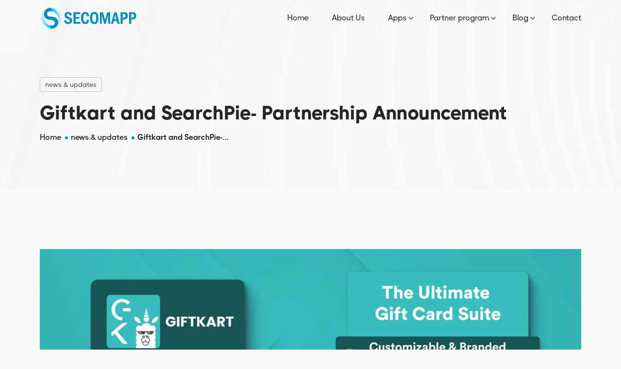

--- FILE ---
content_type: text/html; charset=UTF-8
request_url: https://www.secomapp.com/giftkart-and-searchpie-partnership-announcement/
body_size: 23076
content:
<!DOCTYPE html><html dir="ltr" lang="en-US" prefix="og: https://ogp.me/ns#"><head><meta charset="UTF-8"><meta name="viewport" content="width=device-width, initial-scale=1, maximum-scale=1"><title>Giftkart and SearchPie- Partnership Announcement - Secomapp: Empowering your Shopify Success</title><meta name="description" content="We are thrilled to announce our partnership between SearchPie and Gifkart, with a primary focus on empowering merchants. Through this collaboration, we are dedicated to providing comprehensive solutions that enhance the merchant experience and drive business growth. Imagine crafting digital cards with a touch of personal warmth, making them even more meaningful for the people" /><meta name="robots" content="max-image-preview:large" /><meta name="author" content="Hori Tran"/><link rel="canonical" href="https://www.secomapp.com/giftkart-and-searchpie-partnership-announcement/" /><meta name="generator" content="All in One SEO (AIOSEO) 4.8.0" /><meta property="og:locale" content="en_US" /><meta property="og:site_name" content="Secomapp: Empowering your Shopify Success -" /><meta property="og:type" content="article" /><meta property="og:title" content="Giftkart and SearchPie- Partnership Announcement - Secomapp: Empowering your Shopify Success" /><meta property="og:description" content="We are thrilled to announce our partnership between SearchPie and Gifkart, with a primary focus on empowering merchants. Through this collaboration, we are dedicated to providing comprehensive solutions that enhance the merchant experience and drive business growth. Imagine crafting digital cards with a touch of personal warmth, making them even more meaningful for the people" /><meta property="og:url" content="https://www.secomapp.com/giftkart-and-searchpie-partnership-announcement/" /><meta property="og:image" content="https://www.secomapp.com/wp-content/uploads/2023/09/logo.png" /><meta property="og:image:secure_url" content="https://www.secomapp.com/wp-content/uploads/2023/09/logo.png" /><meta property="og:image:width" content="200" /><meta property="og:image:height" content="43" /><meta property="article:published_time" content="2023-09-20T03:52:07+00:00" /><meta property="article:modified_time" content="2023-09-20T03:52:09+00:00" /><meta name="twitter:card" content="summary_large_image" /><meta name="twitter:title" content="Giftkart and SearchPie- Partnership Announcement - Secomapp: Empowering your Shopify Success" /><meta name="twitter:description" content="We are thrilled to announce our partnership between SearchPie and Gifkart, with a primary focus on empowering merchants. Through this collaboration, we are dedicated to providing comprehensive solutions that enhance the merchant experience and drive business growth. Imagine crafting digital cards with a touch of personal warmth, making them even more meaningful for the people" /><meta name="twitter:image" content="https://www.secomapp.com/wp-content/uploads/2023/09/logo.png" /> <script type="application/ld+json" class="aioseo-schema">{"@context":"https:\/\/schema.org","@graph":[{"@type":"BlogPosting","@id":"https:\/\/www.secomapp.com\/giftkart-and-searchpie-partnership-announcement\/#blogposting","name":"Giftkart and SearchPie- Partnership Announcement - Secomapp: Empowering your Shopify Success","headline":"Giftkart and SearchPie- Partnership Announcement","author":{"@id":"https:\/\/www.secomapp.com\/author\/hori\/#author"},"publisher":{"@id":"https:\/\/www.secomapp.com\/#organization"},"image":{"@type":"ImageObject","url":"https:\/\/www.secomapp.com\/wp-content\/uploads\/2023\/09\/CK7aufrMh4EDEAE.webp","width":1600,"height":900},"datePublished":"2023-09-20T03:52:07+00:00","dateModified":"2023-09-20T03:52:09+00:00","inLanguage":"en-US","mainEntityOfPage":{"@id":"https:\/\/www.secomapp.com\/giftkart-and-searchpie-partnership-announcement\/#webpage"},"isPartOf":{"@id":"https:\/\/www.secomapp.com\/giftkart-and-searchpie-partnership-announcement\/#webpage"},"articleSection":"news &amp; updates"},{"@type":"BreadcrumbList","@id":"https:\/\/www.secomapp.com\/giftkart-and-searchpie-partnership-announcement\/#breadcrumblist","itemListElement":[{"@type":"ListItem","@id":"https:\/\/www.secomapp.com\/#listItem","position":1,"name":"Home","item":"https:\/\/www.secomapp.com\/","nextItem":{"@type":"ListItem","@id":"https:\/\/www.secomapp.com\/giftkart-and-searchpie-partnership-announcement\/#listItem","name":"Giftkart and SearchPie- Partnership Announcement"}},{"@type":"ListItem","@id":"https:\/\/www.secomapp.com\/giftkart-and-searchpie-partnership-announcement\/#listItem","position":2,"name":"Giftkart and SearchPie- Partnership Announcement","previousItem":{"@type":"ListItem","@id":"https:\/\/www.secomapp.com\/#listItem","name":"Home"}}]},{"@type":"Organization","@id":"https:\/\/www.secomapp.com\/#organization","name":"Secomapp: Empowering your Shopify Success","url":"https:\/\/www.secomapp.com\/","logo":{"@type":"ImageObject","url":"https:\/\/www.secomapp.com\/wp-content\/uploads\/2023\/09\/logo.png","@id":"https:\/\/www.secomapp.com\/giftkart-and-searchpie-partnership-announcement\/#organizationLogo","width":200,"height":43},"image":{"@id":"https:\/\/www.secomapp.com\/giftkart-and-searchpie-partnership-announcement\/#organizationLogo"}},{"@type":"Person","@id":"https:\/\/www.secomapp.com\/author\/hori\/#author","url":"https:\/\/www.secomapp.com\/author\/hori\/","name":"Hori Tran","image":{"@type":"ImageObject","@id":"https:\/\/www.secomapp.com\/giftkart-and-searchpie-partnership-announcement\/#authorImage","url":"https:\/\/secure.gravatar.com\/avatar\/7b0c96160f254ba4e82e813b3011487115228f30cf6aa851fdcbb5253a8d67d5?s=96&d=mm&r=g","width":96,"height":96,"caption":"Hori Tran"}},{"@type":"WebPage","@id":"https:\/\/www.secomapp.com\/giftkart-and-searchpie-partnership-announcement\/#webpage","url":"https:\/\/www.secomapp.com\/giftkart-and-searchpie-partnership-announcement\/","name":"Giftkart and SearchPie- Partnership Announcement - Secomapp: Empowering your Shopify Success","description":"We are thrilled to announce our partnership between SearchPie and Gifkart, with a primary focus on empowering merchants. Through this collaboration, we are dedicated to providing comprehensive solutions that enhance the merchant experience and drive business growth. Imagine crafting digital cards with a touch of personal warmth, making them even more meaningful for the people","inLanguage":"en-US","isPartOf":{"@id":"https:\/\/www.secomapp.com\/#website"},"breadcrumb":{"@id":"https:\/\/www.secomapp.com\/giftkart-and-searchpie-partnership-announcement\/#breadcrumblist"},"author":{"@id":"https:\/\/www.secomapp.com\/author\/hori\/#author"},"creator":{"@id":"https:\/\/www.secomapp.com\/author\/hori\/#author"},"image":{"@type":"ImageObject","url":"https:\/\/www.secomapp.com\/wp-content\/uploads\/2023\/09\/CK7aufrMh4EDEAE.webp","@id":"https:\/\/www.secomapp.com\/giftkart-and-searchpie-partnership-announcement\/#mainImage","width":1600,"height":900},"primaryImageOfPage":{"@id":"https:\/\/www.secomapp.com\/giftkart-and-searchpie-partnership-announcement\/#mainImage"},"datePublished":"2023-09-20T03:52:07+00:00","dateModified":"2023-09-20T03:52:09+00:00"},{"@type":"WebSite","@id":"https:\/\/www.secomapp.com\/#website","url":"https:\/\/www.secomapp.com\/","name":"Secomapp: Empowering your Shopify Success","inLanguage":"en-US","publisher":{"@id":"https:\/\/www.secomapp.com\/#organization"}}]}</script> <link rel='dns-prefetch' href='//www.googletagmanager.com' /><link rel="alternate" type="application/rss+xml" title="Secomapp: Empowering your Shopify Success &raquo; Feed" href="https://www.secomapp.com/feed/" /><link rel="alternate" type="application/rss+xml" title="Secomapp: Empowering your Shopify Success &raquo; Comments Feed" href="https://www.secomapp.com/comments/feed/" /><link rel="alternate" title="oEmbed (JSON)" type="application/json+oembed" href="https://www.secomapp.com/wp-json/oembed/1.0/embed?url=https%3A%2F%2Fwww.secomapp.com%2Fgiftkart-and-searchpie-partnership-announcement%2F" /><link rel="alternate" title="oEmbed (XML)" type="text/xml+oembed" href="https://www.secomapp.com/wp-json/oembed/1.0/embed?url=https%3A%2F%2Fwww.secomapp.com%2Fgiftkart-and-searchpie-partnership-announcement%2F&#038;format=xml" />  <script src="//www.googletagmanager.com/gtag/js?id=G-L88TTNLZVE"  data-cfasync="false" data-wpfc-render="false" type="text/javascript" async></script> <script data-cfasync="false" data-wpfc-render="false" type="text/javascript">var mi_version = '9.11.1';
				var mi_track_user = true;
				var mi_no_track_reason = '';
								var MonsterInsightsDefaultLocations = {"page_location":"https:\/\/www.secomapp.com\/giftkart-and-searchpie-partnership-announcement\/"};
								if ( typeof MonsterInsightsPrivacyGuardFilter === 'function' ) {
					var MonsterInsightsLocations = (typeof MonsterInsightsExcludeQuery === 'object') ? MonsterInsightsPrivacyGuardFilter( MonsterInsightsExcludeQuery ) : MonsterInsightsPrivacyGuardFilter( MonsterInsightsDefaultLocations );
				} else {
					var MonsterInsightsLocations = (typeof MonsterInsightsExcludeQuery === 'object') ? MonsterInsightsExcludeQuery : MonsterInsightsDefaultLocations;
				}

								var disableStrs = [
										'ga-disable-G-L88TTNLZVE',
									];

				/* Function to detect opted out users */
				function __gtagTrackerIsOptedOut() {
					for (var index = 0; index < disableStrs.length; index++) {
						if (document.cookie.indexOf(disableStrs[index] + '=true') > -1) {
							return true;
						}
					}

					return false;
				}

				/* Disable tracking if the opt-out cookie exists. */
				if (__gtagTrackerIsOptedOut()) {
					for (var index = 0; index < disableStrs.length; index++) {
						window[disableStrs[index]] = true;
					}
				}

				/* Opt-out function */
				function __gtagTrackerOptout() {
					for (var index = 0; index < disableStrs.length; index++) {
						document.cookie = disableStrs[index] + '=true; expires=Thu, 31 Dec 2099 23:59:59 UTC; path=/';
						window[disableStrs[index]] = true;
					}
				}

				if ('undefined' === typeof gaOptout) {
					function gaOptout() {
						__gtagTrackerOptout();
					}
				}
								window.dataLayer = window.dataLayer || [];

				window.MonsterInsightsDualTracker = {
					helpers: {},
					trackers: {},
				};
				if (mi_track_user) {
					function __gtagDataLayer() {
						dataLayer.push(arguments);
					}

					function __gtagTracker(type, name, parameters) {
						if (!parameters) {
							parameters = {};
						}

						if (parameters.send_to) {
							__gtagDataLayer.apply(null, arguments);
							return;
						}

						if (type === 'event') {
														parameters.send_to = monsterinsights_frontend.v4_id;
							var hookName = name;
							if (typeof parameters['event_category'] !== 'undefined') {
								hookName = parameters['event_category'] + ':' + name;
							}

							if (typeof MonsterInsightsDualTracker.trackers[hookName] !== 'undefined') {
								MonsterInsightsDualTracker.trackers[hookName](parameters);
							} else {
								__gtagDataLayer('event', name, parameters);
							}
							
						} else {
							__gtagDataLayer.apply(null, arguments);
						}
					}

					__gtagTracker('js', new Date());
					__gtagTracker('set', {
						'developer_id.dZGIzZG': true,
											});
					if ( MonsterInsightsLocations.page_location ) {
						__gtagTracker('set', MonsterInsightsLocations);
					}
										__gtagTracker('config', 'G-L88TTNLZVE', {"forceSSL":"true","link_attribution":"true"} );
										window.gtag = __gtagTracker;										(function () {
						/* https://developers.google.com/analytics/devguides/collection/analyticsjs/ */
						/* ga and __gaTracker compatibility shim. */
						var noopfn = function () {
							return null;
						};
						var newtracker = function () {
							return new Tracker();
						};
						var Tracker = function () {
							return null;
						};
						var p = Tracker.prototype;
						p.get = noopfn;
						p.set = noopfn;
						p.send = function () {
							var args = Array.prototype.slice.call(arguments);
							args.unshift('send');
							__gaTracker.apply(null, args);
						};
						var __gaTracker = function () {
							var len = arguments.length;
							if (len === 0) {
								return;
							}
							var f = arguments[len - 1];
							if (typeof f !== 'object' || f === null || typeof f.hitCallback !== 'function') {
								if ('send' === arguments[0]) {
									var hitConverted, hitObject = false, action;
									if ('event' === arguments[1]) {
										if ('undefined' !== typeof arguments[3]) {
											hitObject = {
												'eventAction': arguments[3],
												'eventCategory': arguments[2],
												'eventLabel': arguments[4],
												'value': arguments[5] ? arguments[5] : 1,
											}
										}
									}
									if ('pageview' === arguments[1]) {
										if ('undefined' !== typeof arguments[2]) {
											hitObject = {
												'eventAction': 'page_view',
												'page_path': arguments[2],
											}
										}
									}
									if (typeof arguments[2] === 'object') {
										hitObject = arguments[2];
									}
									if (typeof arguments[5] === 'object') {
										Object.assign(hitObject, arguments[5]);
									}
									if ('undefined' !== typeof arguments[1].hitType) {
										hitObject = arguments[1];
										if ('pageview' === hitObject.hitType) {
											hitObject.eventAction = 'page_view';
										}
									}
									if (hitObject) {
										action = 'timing' === arguments[1].hitType ? 'timing_complete' : hitObject.eventAction;
										hitConverted = mapArgs(hitObject);
										__gtagTracker('event', action, hitConverted);
									}
								}
								return;
							}

							function mapArgs(args) {
								var arg, hit = {};
								var gaMap = {
									'eventCategory': 'event_category',
									'eventAction': 'event_action',
									'eventLabel': 'event_label',
									'eventValue': 'event_value',
									'nonInteraction': 'non_interaction',
									'timingCategory': 'event_category',
									'timingVar': 'name',
									'timingValue': 'value',
									'timingLabel': 'event_label',
									'page': 'page_path',
									'location': 'page_location',
									'title': 'page_title',
									'referrer' : 'page_referrer',
								};
								for (arg in args) {
																		if (!(!args.hasOwnProperty(arg) || !gaMap.hasOwnProperty(arg))) {
										hit[gaMap[arg]] = args[arg];
									} else {
										hit[arg] = args[arg];
									}
								}
								return hit;
							}

							try {
								f.hitCallback();
							} catch (ex) {
							}
						};
						__gaTracker.create = newtracker;
						__gaTracker.getByName = newtracker;
						__gaTracker.getAll = function () {
							return [];
						};
						__gaTracker.remove = noopfn;
						__gaTracker.loaded = true;
						window['__gaTracker'] = __gaTracker;
					})();
									} else {
										console.log("");
					(function () {
						function __gtagTracker() {
							return null;
						}

						window['__gtagTracker'] = __gtagTracker;
						window['gtag'] = __gtagTracker;
					})();
									}</script> <style id='wp-img-auto-sizes-contain-inline-css' type='text/css'>img:is([sizes=auto i],[sizes^="auto," i]){contain-intrinsic-size:3000px 1500px}
/*# sourceURL=wp-img-auto-sizes-contain-inline-css */</style><style id='wp-emoji-styles-inline-css' type='text/css'>img.wp-smiley, img.emoji {
		display: inline !important;
		border: none !important;
		box-shadow: none !important;
		height: 1em !important;
		width: 1em !important;
		margin: 0 0.07em !important;
		vertical-align: -0.1em !important;
		background: none !important;
		padding: 0 !important;
	}
/*# sourceURL=wp-emoji-styles-inline-css */</style><link rel='stylesheet' id='wp-block-library-css' href='https://www.secomapp.com/wp-includes/css/dist/block-library/style.min.css?ver=976a16bf6e63b67cf669bb5d73ff8fe5' type='text/css' media='all' /><style id='wp-block-library-theme-inline-css' type='text/css'>.wp-block-audio :where(figcaption){color:#555;font-size:13px;text-align:center}.is-dark-theme .wp-block-audio :where(figcaption){color:#ffffffa6}.wp-block-audio{margin:0 0 1em}.wp-block-code{border:1px solid #ccc;border-radius:4px;font-family:Menlo,Consolas,monaco,monospace;padding:.8em 1em}.wp-block-embed :where(figcaption){color:#555;font-size:13px;text-align:center}.is-dark-theme .wp-block-embed :where(figcaption){color:#ffffffa6}.wp-block-embed{margin:0 0 1em}.blocks-gallery-caption{color:#555;font-size:13px;text-align:center}.is-dark-theme .blocks-gallery-caption{color:#ffffffa6}:root :where(.wp-block-image figcaption){color:#555;font-size:13px;text-align:center}.is-dark-theme :root :where(.wp-block-image figcaption){color:#ffffffa6}.wp-block-image{margin:0 0 1em}.wp-block-pullquote{border-bottom:4px solid;border-top:4px solid;color:currentColor;margin-bottom:1.75em}.wp-block-pullquote :where(cite),.wp-block-pullquote :where(footer),.wp-block-pullquote__citation{color:currentColor;font-size:.8125em;font-style:normal;text-transform:uppercase}.wp-block-quote{border-left:.25em solid;margin:0 0 1.75em;padding-left:1em}.wp-block-quote cite,.wp-block-quote footer{color:currentColor;font-size:.8125em;font-style:normal;position:relative}.wp-block-quote:where(.has-text-align-right){border-left:none;border-right:.25em solid;padding-left:0;padding-right:1em}.wp-block-quote:where(.has-text-align-center){border:none;padding-left:0}.wp-block-quote.is-large,.wp-block-quote.is-style-large,.wp-block-quote:where(.is-style-plain){border:none}.wp-block-search .wp-block-search__label{font-weight:700}.wp-block-search__button{border:1px solid #ccc;padding:.375em .625em}:where(.wp-block-group.has-background){padding:1.25em 2.375em}.wp-block-separator.has-css-opacity{opacity:.4}.wp-block-separator{border:none;border-bottom:2px solid;margin-left:auto;margin-right:auto}.wp-block-separator.has-alpha-channel-opacity{opacity:1}.wp-block-separator:not(.is-style-wide):not(.is-style-dots){width:100px}.wp-block-separator.has-background:not(.is-style-dots){border-bottom:none;height:1px}.wp-block-separator.has-background:not(.is-style-wide):not(.is-style-dots){height:2px}.wp-block-table{margin:0 0 1em}.wp-block-table td,.wp-block-table th{word-break:normal}.wp-block-table :where(figcaption){color:#555;font-size:13px;text-align:center}.is-dark-theme .wp-block-table :where(figcaption){color:#ffffffa6}.wp-block-video :where(figcaption){color:#555;font-size:13px;text-align:center}.is-dark-theme .wp-block-video :where(figcaption){color:#ffffffa6}.wp-block-video{margin:0 0 1em}:root :where(.wp-block-template-part.has-background){margin-bottom:0;margin-top:0;padding:1.25em 2.375em}
/*# sourceURL=/wp-includes/css/dist/block-library/theme.min.css */</style><style id='classic-theme-styles-inline-css' type='text/css'>/*! This file is auto-generated */
.wp-block-button__link{color:#fff;background-color:#32373c;border-radius:9999px;box-shadow:none;text-decoration:none;padding:calc(.667em + 2px) calc(1.333em + 2px);font-size:1.125em}.wp-block-file__button{background:#32373c;color:#fff;text-decoration:none}
/*# sourceURL=/wp-includes/css/classic-themes.min.css */</style><style id='global-styles-inline-css' type='text/css'>:root{--wp--preset--aspect-ratio--square: 1;--wp--preset--aspect-ratio--4-3: 4/3;--wp--preset--aspect-ratio--3-4: 3/4;--wp--preset--aspect-ratio--3-2: 3/2;--wp--preset--aspect-ratio--2-3: 2/3;--wp--preset--aspect-ratio--16-9: 16/9;--wp--preset--aspect-ratio--9-16: 9/16;--wp--preset--color--black: #000000;--wp--preset--color--cyan-bluish-gray: #abb8c3;--wp--preset--color--white: #ffffff;--wp--preset--color--pale-pink: #f78da7;--wp--preset--color--vivid-red: #cf2e2e;--wp--preset--color--luminous-vivid-orange: #ff6900;--wp--preset--color--luminous-vivid-amber: #fcb900;--wp--preset--color--light-green-cyan: #7bdcb5;--wp--preset--color--vivid-green-cyan: #00d084;--wp--preset--color--pale-cyan-blue: #8ed1fc;--wp--preset--color--vivid-cyan-blue: #0693e3;--wp--preset--color--vivid-purple: #9b51e0;--wp--preset--gradient--vivid-cyan-blue-to-vivid-purple: linear-gradient(135deg,rgb(6,147,227) 0%,rgb(155,81,224) 100%);--wp--preset--gradient--light-green-cyan-to-vivid-green-cyan: linear-gradient(135deg,rgb(122,220,180) 0%,rgb(0,208,130) 100%);--wp--preset--gradient--luminous-vivid-amber-to-luminous-vivid-orange: linear-gradient(135deg,rgb(252,185,0) 0%,rgb(255,105,0) 100%);--wp--preset--gradient--luminous-vivid-orange-to-vivid-red: linear-gradient(135deg,rgb(255,105,0) 0%,rgb(207,46,46) 100%);--wp--preset--gradient--very-light-gray-to-cyan-bluish-gray: linear-gradient(135deg,rgb(238,238,238) 0%,rgb(169,184,195) 100%);--wp--preset--gradient--cool-to-warm-spectrum: linear-gradient(135deg,rgb(74,234,220) 0%,rgb(151,120,209) 20%,rgb(207,42,186) 40%,rgb(238,44,130) 60%,rgb(251,105,98) 80%,rgb(254,248,76) 100%);--wp--preset--gradient--blush-light-purple: linear-gradient(135deg,rgb(255,206,236) 0%,rgb(152,150,240) 100%);--wp--preset--gradient--blush-bordeaux: linear-gradient(135deg,rgb(254,205,165) 0%,rgb(254,45,45) 50%,rgb(107,0,62) 100%);--wp--preset--gradient--luminous-dusk: linear-gradient(135deg,rgb(255,203,112) 0%,rgb(199,81,192) 50%,rgb(65,88,208) 100%);--wp--preset--gradient--pale-ocean: linear-gradient(135deg,rgb(255,245,203) 0%,rgb(182,227,212) 50%,rgb(51,167,181) 100%);--wp--preset--gradient--electric-grass: linear-gradient(135deg,rgb(202,248,128) 0%,rgb(113,206,126) 100%);--wp--preset--gradient--midnight: linear-gradient(135deg,rgb(2,3,129) 0%,rgb(40,116,252) 100%);--wp--preset--font-size--small: 13px;--wp--preset--font-size--medium: 20px;--wp--preset--font-size--large: 36px;--wp--preset--font-size--x-large: 42px;--wp--preset--spacing--20: 0.44rem;--wp--preset--spacing--30: 0.67rem;--wp--preset--spacing--40: 1rem;--wp--preset--spacing--50: 1.5rem;--wp--preset--spacing--60: 2.25rem;--wp--preset--spacing--70: 3.38rem;--wp--preset--spacing--80: 5.06rem;--wp--preset--shadow--natural: 6px 6px 9px rgba(0, 0, 0, 0.2);--wp--preset--shadow--deep: 12px 12px 50px rgba(0, 0, 0, 0.4);--wp--preset--shadow--sharp: 6px 6px 0px rgba(0, 0, 0, 0.2);--wp--preset--shadow--outlined: 6px 6px 0px -3px rgb(255, 255, 255), 6px 6px rgb(0, 0, 0);--wp--preset--shadow--crisp: 6px 6px 0px rgb(0, 0, 0);}:where(.is-layout-flex){gap: 0.5em;}:where(.is-layout-grid){gap: 0.5em;}body .is-layout-flex{display: flex;}.is-layout-flex{flex-wrap: wrap;align-items: center;}.is-layout-flex > :is(*, div){margin: 0;}body .is-layout-grid{display: grid;}.is-layout-grid > :is(*, div){margin: 0;}:where(.wp-block-columns.is-layout-flex){gap: 2em;}:where(.wp-block-columns.is-layout-grid){gap: 2em;}:where(.wp-block-post-template.is-layout-flex){gap: 1.25em;}:where(.wp-block-post-template.is-layout-grid){gap: 1.25em;}.has-black-color{color: var(--wp--preset--color--black) !important;}.has-cyan-bluish-gray-color{color: var(--wp--preset--color--cyan-bluish-gray) !important;}.has-white-color{color: var(--wp--preset--color--white) !important;}.has-pale-pink-color{color: var(--wp--preset--color--pale-pink) !important;}.has-vivid-red-color{color: var(--wp--preset--color--vivid-red) !important;}.has-luminous-vivid-orange-color{color: var(--wp--preset--color--luminous-vivid-orange) !important;}.has-luminous-vivid-amber-color{color: var(--wp--preset--color--luminous-vivid-amber) !important;}.has-light-green-cyan-color{color: var(--wp--preset--color--light-green-cyan) !important;}.has-vivid-green-cyan-color{color: var(--wp--preset--color--vivid-green-cyan) !important;}.has-pale-cyan-blue-color{color: var(--wp--preset--color--pale-cyan-blue) !important;}.has-vivid-cyan-blue-color{color: var(--wp--preset--color--vivid-cyan-blue) !important;}.has-vivid-purple-color{color: var(--wp--preset--color--vivid-purple) !important;}.has-black-background-color{background-color: var(--wp--preset--color--black) !important;}.has-cyan-bluish-gray-background-color{background-color: var(--wp--preset--color--cyan-bluish-gray) !important;}.has-white-background-color{background-color: var(--wp--preset--color--white) !important;}.has-pale-pink-background-color{background-color: var(--wp--preset--color--pale-pink) !important;}.has-vivid-red-background-color{background-color: var(--wp--preset--color--vivid-red) !important;}.has-luminous-vivid-orange-background-color{background-color: var(--wp--preset--color--luminous-vivid-orange) !important;}.has-luminous-vivid-amber-background-color{background-color: var(--wp--preset--color--luminous-vivid-amber) !important;}.has-light-green-cyan-background-color{background-color: var(--wp--preset--color--light-green-cyan) !important;}.has-vivid-green-cyan-background-color{background-color: var(--wp--preset--color--vivid-green-cyan) !important;}.has-pale-cyan-blue-background-color{background-color: var(--wp--preset--color--pale-cyan-blue) !important;}.has-vivid-cyan-blue-background-color{background-color: var(--wp--preset--color--vivid-cyan-blue) !important;}.has-vivid-purple-background-color{background-color: var(--wp--preset--color--vivid-purple) !important;}.has-black-border-color{border-color: var(--wp--preset--color--black) !important;}.has-cyan-bluish-gray-border-color{border-color: var(--wp--preset--color--cyan-bluish-gray) !important;}.has-white-border-color{border-color: var(--wp--preset--color--white) !important;}.has-pale-pink-border-color{border-color: var(--wp--preset--color--pale-pink) !important;}.has-vivid-red-border-color{border-color: var(--wp--preset--color--vivid-red) !important;}.has-luminous-vivid-orange-border-color{border-color: var(--wp--preset--color--luminous-vivid-orange) !important;}.has-luminous-vivid-amber-border-color{border-color: var(--wp--preset--color--luminous-vivid-amber) !important;}.has-light-green-cyan-border-color{border-color: var(--wp--preset--color--light-green-cyan) !important;}.has-vivid-green-cyan-border-color{border-color: var(--wp--preset--color--vivid-green-cyan) !important;}.has-pale-cyan-blue-border-color{border-color: var(--wp--preset--color--pale-cyan-blue) !important;}.has-vivid-cyan-blue-border-color{border-color: var(--wp--preset--color--vivid-cyan-blue) !important;}.has-vivid-purple-border-color{border-color: var(--wp--preset--color--vivid-purple) !important;}.has-vivid-cyan-blue-to-vivid-purple-gradient-background{background: var(--wp--preset--gradient--vivid-cyan-blue-to-vivid-purple) !important;}.has-light-green-cyan-to-vivid-green-cyan-gradient-background{background: var(--wp--preset--gradient--light-green-cyan-to-vivid-green-cyan) !important;}.has-luminous-vivid-amber-to-luminous-vivid-orange-gradient-background{background: var(--wp--preset--gradient--luminous-vivid-amber-to-luminous-vivid-orange) !important;}.has-luminous-vivid-orange-to-vivid-red-gradient-background{background: var(--wp--preset--gradient--luminous-vivid-orange-to-vivid-red) !important;}.has-very-light-gray-to-cyan-bluish-gray-gradient-background{background: var(--wp--preset--gradient--very-light-gray-to-cyan-bluish-gray) !important;}.has-cool-to-warm-spectrum-gradient-background{background: var(--wp--preset--gradient--cool-to-warm-spectrum) !important;}.has-blush-light-purple-gradient-background{background: var(--wp--preset--gradient--blush-light-purple) !important;}.has-blush-bordeaux-gradient-background{background: var(--wp--preset--gradient--blush-bordeaux) !important;}.has-luminous-dusk-gradient-background{background: var(--wp--preset--gradient--luminous-dusk) !important;}.has-pale-ocean-gradient-background{background: var(--wp--preset--gradient--pale-ocean) !important;}.has-electric-grass-gradient-background{background: var(--wp--preset--gradient--electric-grass) !important;}.has-midnight-gradient-background{background: var(--wp--preset--gradient--midnight) !important;}.has-small-font-size{font-size: var(--wp--preset--font-size--small) !important;}.has-medium-font-size{font-size: var(--wp--preset--font-size--medium) !important;}.has-large-font-size{font-size: var(--wp--preset--font-size--large) !important;}.has-x-large-font-size{font-size: var(--wp--preset--font-size--x-large) !important;}
:where(.wp-block-post-template.is-layout-flex){gap: 1.25em;}:where(.wp-block-post-template.is-layout-grid){gap: 1.25em;}
:where(.wp-block-term-template.is-layout-flex){gap: 1.25em;}:where(.wp-block-term-template.is-layout-grid){gap: 1.25em;}
:where(.wp-block-columns.is-layout-flex){gap: 2em;}:where(.wp-block-columns.is-layout-grid){gap: 2em;}
:root :where(.wp-block-pullquote){font-size: 1.5em;line-height: 1.6;}
/*# sourceURL=global-styles-inline-css */</style><link rel='stylesheet' id='contact-form-7-css' href='https://www.secomapp.com/wp-content/plugins/contact-form-7/includes/css/styles.css?ver=6.1.4' type='text/css' media='all' /><link rel='stylesheet' id='bootstrap-css' href='https://www.secomapp.com/wp-content/themes/agentieco/assets/vendors/bootstrap/css/bootstrap.min.css?ver=976a16bf6e63b67cf669bb5d73ff8fe5' type='text/css' media='all' /><link rel='stylesheet' id='swiper-css' href='https://www.secomapp.com/wp-content/plugins/elementor/assets/lib/swiper/v8/css/swiper.min.css?ver=8.4.5' type='text/css' media='all' /><link rel='stylesheet' id='fontawesome-6-css' href='https://www.secomapp.com/wp-content/themes/agentieco/assets/vendors/font-awesome/all.min.css?ver=976a16bf6e63b67cf669bb5d73ff8fe5' type='text/css' media='all' /><link rel='stylesheet' id='agentieco-blog-css' href='https://www.secomapp.com/wp-content/themes/agentieco/assets/css/blog.css?ver=976a16bf6e63b67cf669bb5d73ff8fe5' type='text/css' media='all' /><link rel='stylesheet' id='agentieco-main-css' href='https://www.secomapp.com/wp-content/themes/agentieco/assets/css/app.css?ver=976a16bf6e63b67cf669bb5d73ff8fe5' type='text/css' media='all' /><link rel='stylesheet' id='agentieco-root-css' href='https://www.secomapp.com/wp-content/themes/agentieco/style.css?ver=2.4.0' type='text/css' media='all' /> <script defer type="text/javascript" src="https://www.secomapp.com/wp-content/plugins/google-analytics-for-wordpress/assets/js/frontend-gtag.min.js?ver=9.11.1" id="monsterinsights-frontend-script-js" data-wp-strategy="async"></script> <script data-cfasync="false" data-wpfc-render="false" type="text/javascript" id='monsterinsights-frontend-script-js-extra'>var monsterinsights_frontend = {"js_events_tracking":"true","download_extensions":"doc,pdf,ppt,zip,xls,docx,pptx,xlsx","inbound_paths":"[]","home_url":"https:\/\/www.secomapp.com","hash_tracking":"false","v4_id":"G-L88TTNLZVE"};</script> <script type="text/javascript" src="https://www.secomapp.com/wp-includes/js/jquery/jquery.min.js?ver=3.7.1" id="jquery-core-js"></script> <script defer type="text/javascript" src="https://www.secomapp.com/wp-includes/js/jquery/jquery-migrate.min.js?ver=3.4.1" id="jquery-migrate-js"></script>    <script defer type="text/javascript" src="https://www.googletagmanager.com/gtag/js?id=GT-M3K4SV95" id="google_gtagjs-js"></script> <script defer id="google_gtagjs-js-after" src="[data-uri]"></script> <link rel="https://api.w.org/" href="https://www.secomapp.com/wp-json/" /><link rel="alternate" title="JSON" type="application/json" href="https://www.secomapp.com/wp-json/wp/v2/posts/7315" /><link rel="EditURI" type="application/rsd+xml" title="RSD" href="https://www.secomapp.com/xmlrpc.php?rsd" /><link rel='shortlink' href='https://www.secomapp.com/?p=7315' /><meta name="generator" content="Site Kit by Google 1.148.0" /><meta name="generator" content="Elementor 3.34.1; features: e_font_icon_svg, additional_custom_breakpoints; settings: css_print_method-external, google_font-enabled, font_display-swap"><style>.e-con.e-parent:nth-of-type(n+4):not(.e-lazyloaded):not(.e-no-lazyload),
				.e-con.e-parent:nth-of-type(n+4):not(.e-lazyloaded):not(.e-no-lazyload) * {
					background-image: none !important;
				}
				@media screen and (max-height: 1024px) {
					.e-con.e-parent:nth-of-type(n+3):not(.e-lazyloaded):not(.e-no-lazyload),
					.e-con.e-parent:nth-of-type(n+3):not(.e-lazyloaded):not(.e-no-lazyload) * {
						background-image: none !important;
					}
				}
				@media screen and (max-height: 640px) {
					.e-con.e-parent:nth-of-type(n+2):not(.e-lazyloaded):not(.e-no-lazyload),
					.e-con.e-parent:nth-of-type(n+2):not(.e-lazyloaded):not(.e-no-lazyload) * {
						background-image: none !important;
					}
				}</style><link rel="icon" href="https://www.secomapp.com/wp-content/uploads/2023/09/cropped-logo-32x32.png" sizes="32x32" /><link rel="icon" href="https://www.secomapp.com/wp-content/uploads/2023/09/cropped-logo-192x192.png" sizes="192x192" /><link rel="apple-touch-icon" href="https://www.secomapp.com/wp-content/uploads/2023/09/cropped-logo-180x180.png" /><meta name="msapplication-TileImage" content="https://www.secomapp.com/wp-content/uploads/2023/09/cropped-logo-270x270.png" /><style type="text/css" id="wp-custom-css">.sec2-home .margin-bottom-6 img {
    width: 80px;
    border-radius:10px;
}:root {--color_primary: #008fbe;}.sec2-home .padding-x-6.text-center img {
    max-height: 155px;
}.none{display:none;}.sec6-home .d-flex.align-items-center.gap-4.mt-5 img {
    width: 80px;
    height: 80px;
    border-radius: 100px!important;
    border: 0px solid;
}.sec6-home path {
    fill: #008fbe;
}.sec7-home .feature-image img {
    height: 250px;
    object-fit: cover;
}.workflow-card-container::after {
    border-bottom: 1px dashed #fff;
}

.workflow-card__head::before{
    border-left: 1px dashed #fff;
}

.workflow-card::after {
    background-color: #0dace1;
}

.workflow-card__number {
    background-color: #0dace1;
    color: #fff;
}

.elementor-3158 .elementor-element.elementor-element-c7564fc .workflow-card:hover::before, .elementor-3158 .elementor-element.elementor-element-c7564fc .workflow-card:hover::after, .elementor-3158 .elementor-element.elementor-element-c7564fc .workflow-card:hover .workflow-card__number, .elementor-3158 .elementor-element.elementor-element-c7564fc .step-box h4::after, .step-box .h4::after, .elementor-6716 .elementor-element.elementor-element-5ee93e7 .workflow-card:hover::before, .elementor-6716 .elementor-element.elementor-element-5ee93e7 .workflow-card:hover::after, .elementor-6716 .elementor-element.elementor-element-5ee93e7 .workflow-card:hover .workflow-card__number, .elementor-6716 .elementor-element.elementor-element-5ee93e7 .step-box h4::after, .step-box .h4::after {
    background-color: #0dace1;
}button.subscribe-btn {
    background: #008fbe!important;
}
footer#agentieco-footer section {
    padding-top: 30px;
}
.home footer#agentieco-footer section {
    padding-top: 85px;
}.home footer#agentieco-footer section.elementor-section.elementor-inner-section.elementor-element.elementor-element-8f9dd9d.elementor-section-full_width.elementor-section-height-default.elementor-section-height-default {
    padding-top: 0;
}
@media (min-width: 1200px){.page-id-6716 .sec5-home .col-md-6.col-lg-4.col-xl-3 {
    width: 33.333333%;
}
.page-id-6716 .sec5-home h6.heading-6.clr-text-light.text-center.mb-0.__title {height:56px;}
}


.page-id-6716 h6.elementor-heading-title.elementor-size-default , .page-id-6743 h6.elementor-heading-title.elementor-size-default {
    color: #008fbe;
}

.page-id-6716 span.elementor-divider-separator, .page-id-6743 span.elementor-divider-separator {
    border-color: #008fbe!important;
}@media (min-width: 992px) {
    
.header-btns.d-flex.align-items-center.justify-content-end.gap-4 {
    display: none!important;
}li#menu-item-102 a, li.menu-item.menu-item-type-post_type.menu-item-object-page.menu-item-102.nav-item a  {
    padding-right: 0!important;
}

}

.archive.category .breadcrumb-content h1 {
    font-size: 0px;
}

.breadcrumb-content h1 span {
    font-size: 2.5rem;
}a.elementor-icon.elementor-social-icon {
    display: inline-flex;
}.project-details-top .text-primary, .single-portfolio h5.elementor-heading-title.elementor-size-default {
    color: #008fbe!important;
}

.single-portfolio .elementor-icon svg path {
    fill: #008fbe!important;
}

.single-portfolio span.elementor-divider-separator {
    border-color: #008fbe!important;
}p.logged-in-as a {
    color: #008fbe!important;
}.pd-top-box.bg-white.position-relative img {
    filter: hue-rotate(180deg) brightness(1000%) sepia(100%) saturate(10000%) hue-rotate(185deg);
}

.pd-icon-box .icon-wrapper {
    background-color: #008FBE1C;
}.page-id-2213 .dg-project-single.position-relative img {
    height: 350px;
    object-fit: cover;
}

.page-id-2213 .dg-rounded-primary-btn {
    width: 75px!important;
    height: 44px!important;
    background: #008fbe;
}

.page-id-2213 .dg-rounded-primary-btn svg path {
    fill: #fff;
}.page-id-2213 .dg-project-single:hover .dg-pf-content {
    
    background: #008fbe;
    color:#fff;
}

.page-id-2213 .dg-project-single:hover h6.mb-1 {
    color: #fff;
}

.page-id-2213 .dg-project-single:hover p.mb-0.clr-body-text {
    color: #fff;
}.m85.elementor-widget-image img {
    max-width: 85%;
}.d-flex.align-items-center.gap-4.mt-5 img.rounded-circle {
    display: none;
}
.testimonial_meta h6.mb-2.testi_author_name:before {
    content: "Review for ";
}footer#agentieco-footer section {
    padding-top: 0;
}footer#agentieco-footer .elementor-column.elementor-col-100 {padding-top: 50px;}
:root, [data-bs-theme=light] {--bs-link-color-rgb: #008FBE;
}


.agentieco_blog_content a {
    color: #008FBE;
}
.pd-top-box .pd-icon-box+.pd-icon-box::before {
    left: -12px;
}.list-nha p {
    margin-bottom: 10px;
}section.recent-project-section {
    display: none;
}
section.project-details-section .tags-social.d-flex.align-items-center.justify-content-between.flex-wrap.gap-4 {
    display: none!important;
}.single-portfolio .sec_divider.ptb-60 {
    display: none;
}

.single-portfolio footer .elementor-icon svg path {
    fill: #fff!important;
}.iconbayy .elementor-icon svg {
    width: 1.5em;
    height: 1.5em;
}.ba-contact .e-con-full.e-flex.e-con {
    background-color: #FFFFFF;
    margin: 10px;
    padding: 50px 30px;
    border-radius: 10px;
}

.ba-contact  .elementor-widget-image-box .elementor-image-box-title a {
    font-size: 1.25rem;
}.ba-contact p.elementor-image-box-description a {
    font-family: "Manrope", Sans-serif;
    font-size: 16px;
    font-weight: 700;
    line-height: 24px;
    fill: #FFFFFF;
    color: #FFFFFF;
    background-color: #008FBE;
    border-style: solid;
    border-width: 1px 1px 1px 1px;
    border-color: #000000;
    border-radius: 100px 100px 100px 100px;
    box-shadow: 5px 5px 0px 0px #000000;
    padding: 14px 24px 14px 24px;
    display: block;
    width: 55%;
    margin: 0 auto;
    margin-top: 25px;
}
.ba-contact p.elementor-image-box-description a:hover {
	opacity:0.7;
}.sec1-aff .row.g-4 {
    gap: 25px;
    flex-wrap: nowrap;
}

.sec1-aff .row.g-4 .col-xl-4 {
    border: 0;
    background-color: #fff;
    border-radius: 8px;
}.sec1-aff .service-single-card {
    height: 100%;
}

.sec1-aff span.icon-wrapper img {filter: invert(47%) sepia(96%) saturate(1235%) hue-rotate(188deg) brightness(94%) contrast(92%);}

.sec1-aff  .hm2-service-card .service-card-list li::before {
    display: none;
}

.sec1-aff li.__list_item {
    padding-left: 0;
}li.menu-item.menu-item-type-custom.menu-item-object-custom.menu-item-7223.nav-item a {
    font-family: "Manrope", Sans-serif;
    font-size: 16px;
    font-weight: 700;
    line-height: 24px;
    fill: #FFFFFF;
    color: #FFFFFF;
    background-color: #008FBE;
    border-style: solid;
    border-width: 1px 1px 1px 1px;
    border-color: #000000;
    border-radius: 100px 100px 100px 100px;
    box-shadow: 5px 5px 0px 0px #000000;
    margin-left: 24px;
    padding: 10px 20px 10px 20px;
    margin-left: 24px;
    margin-top: 5px;
}

li.menu-item.menu-item-type-custom.menu-item-object-custom.menu-item-7223.nav-item a:hover {
    opacity: 0.8;
}
.img-fluid {
    width: 100%;
}
.sec2-home  .digital-card.rounded-3.transition>.padding-x-6.text-center>img {
    display: none;
}.postid-733 .pd-top-box {
    max-width: 1060px;
}












@media (max-width: 768px) {
	.sec1-home h3.elementor-heading-title.elementor-size-default {
    margin-top: -30px;
}.elementor-element-ec479cc {
    margin-top: 123px;
	}.ba-contact p.elementor-image-box-description a {
		
    width: 80%;
	}
.sec1-home p.elementor-heading-title.elementor-size-default {
    margin-top: -20px;
    margin-bottom: -30px;
}

.sec1-home {padding-top: 60px!important;}

.sec1-home .elementor-column.elementor-col-16 {
    width: 50%;
}

.sec3-home h3.elementor-heading-title.elementor-size-default {
    font-size: 24px!important;
    margin-top: -35px;
}

.sec4-5-home h2.elementor-heading-title.elementor-size-default {
    font-size: 40px!important;
}

.sec4-5-home .elementor-widget-wrap.elementor-element-populated {
    margin-left: 0!important;
    padding: 0;
}

.elementor-widget-wrap.elementor-element-populated.lazyloaded {}

.elementor-column.elementor-col-50.elementor-inner-column.elementor-element.elementor-element-a11053d .elementor-widget-wrap.elementor-element-populated {
    padding: 0;
    display: block;
}

.elementor-widget-wrap.elementor-element-populated {}

section.elementor-section.elementor-inner-section.elementor-element.elementor-element-8ae4bde {
    margin-bottom: 25px;
}

.sec6-home .dg-feedback-wrapper.position-relative.z-1.px-4 {
    padding: 0!important;
}

section.elementor-section.elementor-inner-section.elementor-element.elementor-element-20b1862 {
    padding: 0!important;
    border: 10px solid #fff;
}

.sec8-home .elementor-widget-wrap.elementor-element-populated {
    margin-right: 0!important;
}footer .elementor-column.elementor-col-25 {
    width: 100%!important;
}

footer .elementor-column.elementor-col-25:nth-child(2), footer .elementor-column.elementor-col-25:nth-child(3) {
    width: 50%!important;
}

footer .elementor-column.elementor-col-25:nth-child(2) .elementor-widget-wrap.elementor-element-populated {
    margin: 0;
}

.home footer#agentieco-footer section {
    padding-top: 0;
}

footer  section.elementor-section.elementor-inner-section.elementor-element.elementor-element-8f9dd9d .elementor-column.elementor-col-25:nth-child(2), footer  section.elementor-section.elementor-inner-section.elementor-element.elementor-element-8f9dd9d .elementor-column.elementor-col-25:nth-child(3), footer  section.elementor-section.elementor-inner-section.elementor-element.elementor-element-8f9dd9d .elementor-column.elementor-col-25:nth-child(4){
    display: none;
}.breadcrumb-section {
    padding: 130px 0 0;
}.sec1-ab h2.elementor-heading-title.elementor-size-default {
    text-align: center;
}

section.elementor-section.elementor-inner-section.elementor-element.elementor-element-be5d26c.elementor-section-full_width.elementor-section-height-default.elementor-section-height-default {}

.sec2-ab .elementor-column.elementor-col-25 {flex-basis: 50%;align-items: center;}

.sec2-ab .elementor-column.elementor-col-25 .elementor-widget-wrap.elementor-element-populated {
    margin: 0;
    margin-bottom: 15px;
}

.sec4-ab {
    padding-top: 0!important;
}

.sec4-ab .elementor-widget-container {
    margin-right: 0!important;
}

.sec6-ab .elementor-column.elementor-col-20 {
    width: 50%;
}.meta-category-btn {
    background-color: #008fbe21;
}

section.blog-listing-section.ptb-120 .py-6.px-5 {
    padding-left: 15px!important;
    padding-right: 15px!important;
}.sec3-ct {
    padding-bottom: 100px!important;
}a.button.link.d-none.d-sm-inline-block.border.border-clr-black.rounded-pill.z-1.lh-1 {
    display: inline-block!important;
}

.elementor-5911 .elementor-element.elementor-element-99b73d9 {
    width: 100%!important;
}

footer#agentieco-footer {
}

.home .elementor-5911 .elementor-element.elementor-element-99b73d9 {
    padding-top: 140px;
}

.elementor-element.elementor-element-69021f4.elementor-absolute.elementor-widget-divider--view-line.elementor-widget.elementor-widget-divider {
    display: none;
}

.elementor-5911 .elementor-element.elementor-element-17fd998 {}

.elementor-5911 .elementor-element.elementor-element-17fd998, .elementor-5911 .elementor-element.elementor-element-c818313 {
    width: 100%;
}

.elementor-5911 .elementor-element.elementor-element-17fd998 > .elementor-element-populated {
    margin-left: 0!important;
}

.home footer#agentieco-footer section>.elementor-container.elementor-column-gap-default {
    display: block;
    text-align: left;
}

.home footer#agentieco-footer section>.elementor-container.elementor-column-gap-default>div {
    width: 100%;
    text-align: left;
}

.home footer#agentieco-footer section {
    text-align: left;
}

.elementor-5911 .elementor-element.elementor-element-7a4f5db, .elementor-5911 .elementor-element.elementor-element-2cae158 {
    text-align: left!important;
}

.elementor-5911 .elementor-element.elementor-element-af833ea, .elementor-5911 .elementor-element.elementor-element-93e8dc4 {
    width: 49%!important;
    display: inline-block!important;
}.elementor-element.elementor-element-78249c2.e-flex.e-con-boxed.e-con {
    padding-bottom: 70px;
}.elementor-5911 .elementor-element.elementor-element-17fd998, .elementor-5911 .elementor-element.elementor-element-c818313 {
    width: 100%!important;
}

.elementor-5911 .elementor-element.elementor-element-8f9dd9d .elementor-container.elementor-column-gap-default {
    display: block!important;
}

.elementor-5911 .elementor-element.elementor-element-10d5332 {
    width: 100%!important;
}.sec1-aff .row.g-4 {
    display: block;
    margin: 10px;
}.elementor-93 .elementor-element.elementor-element-c76fe56 > .elementor-widget-container {
    margin-right: 10px;
}a.logo-wrapper.bg-secondary.d-block.mt-4.p-3.rounded-1.text-center {
    background: none!important;
}

li.menu-item.menu-item-type-custom.menu-item-object-custom.menu-item-7223.nav-item a {
    margin-left: 0;
    margin-top: 20px;
    width: fit-content;
}

}
@media (min-width: 1200px){.sec1-aff .row.g-4 .col-xl-4 {
    width: 32%;
}}</style></head><body class="wp-singular post-template-default single single-post postid-7315 single-format-standard wp-custom-logo wp-embed-responsive wp-theme-agentieco no-sidebar elementor-default elementor-kit-7"><div class='cursor' id="cursor"></div><div class='cursor2' id="cursor2"><div class="ball"></div></div><div class='cursor3' id="cursor3"></div><div class="main-wrapper position-relative z-1"><header class="attonce-header position-relative z-2 header-style-2"><div class="container"><nav class="navbar navbar-expand-lg"><div class="container-fluid"> <a href="https://www.secomapp.com/" class="navbar-brand duble_logo"> <img class="main-logo" src="https://www.secomapp.com/wp-content/uploads/2023/09/logo.png" srcset=https://www.secomapp.com/wp-content/uploads/2023/09/logo.png alt="Secomapp: Empowering your Shopify Success"> <img class="logo-sticky" src="https://www.secomapp.com/wp-content/uploads/2023/09/logo.png" srcset=https://www.secomapp.com/wp-content/uploads/2023/09/logo.png alt="Secomapp: Empowering your Shopify Success"> </a><div class="collapse navbar-collapse justify-content-end" id="navbarSupportedContent"><ul id="menu-main-menu" class="navbar-nav attonce-navbar navbar-style-2"><li id="menu-item-6699" class="menu-item menu-item-type-post_type menu-item-object-page menu-item-home menu-item-6699 nav-item"><a href="https://www.secomapp.com/" class="nav-link" title="Home">Home</a></li><li id="menu-item-101" class="menu-item menu-item-type-post_type menu-item-object-page menu-item-101 nav-item"><a href="https://www.secomapp.com/about-us/" class="nav-link" title="About Us">About Us</a></li><li id="menu-item-2230" class="menu-item menu-item-type-post_type menu-item-object-page menu-item-has-children menu-item-2230 nav-item has-submenu"><a href="https://www.secomapp.com/apps/" class="nav-link" title="Apps">Apps</a><i class="fa fa-angle-down dropdown_icon"></i><ul role="menu" class="submenu-wrapper"><li id="menu-item-6751" class="menu-item menu-item-type-custom menu-item-object-custom menu-item-6751 nav-item depth-1"><a href="/portfolio/searchpie-seo-booster-speed/" class="nav-link" title="SearchPie: SEO Booster &amp; Speed">SearchPie: SEO Booster &#038; Speed</a></li><li id="menu-item-8893" class="menu-item menu-item-type-custom menu-item-object-custom menu-item-8893 nav-item depth-1"><a href="https://www.secomapp.com/portfolio/deco-product-labels-badges/" class="nav-link" title="DECO Product Labels &amp; Badges">DECO Product Labels &#038; Badges</a></li><li id="menu-item-8894" class="menu-item menu-item-type-custom menu-item-object-custom menu-item-8894 nav-item depth-1"><a href="https://www.secomapp.com/portfolio/lai-product-reviews/" class="nav-link" title="LAI Product Reviews">LAI Product Reviews</a></li></ul></li><li id="menu-item-6741" class="menu-item menu-item-type-custom menu-item-object-custom menu-item-has-children menu-item-6741 nav-item has-submenu"><a href="#" class="nav-link" title="Partner program">Partner program</a><i class="fa fa-angle-down dropdown_icon"></i><ul role="menu" class="submenu-wrapper"><li id="menu-item-7114" class="menu-item menu-item-type-post_type menu-item-object-page menu-item-7114 nav-item depth-1"><a href="https://www.secomapp.com/affiliate-documentation/" class="nav-link" title="Affiliate documentation">Affiliate documentation</a></li><li id="menu-item-6742" class="menu-item menu-item-type-custom menu-item-object-custom menu-item-6742 nav-item depth-1"><a href="https://partners.secomapp.com/" class="nav-link" target="_blank" title="Registration">Registration</a></li></ul></li><li id="menu-item-6773" class="menu-item menu-item-type-post_type menu-item-object-page current_page_parent menu-item-has-children menu-item-6773 nav-item has-submenu current-menu-item"><a href="https://www.secomapp.com/blog/" class="nav-link" title="Blog">Blog</a><i class="fa fa-angle-down dropdown_icon"></i><ul role="menu" class="submenu-wrapper"><li id="menu-item-7192" class="menu-item menu-item-type-custom menu-item-object-custom menu-item-7192 nav-item depth-1"><a href="/category/success-stories/" class="nav-link" title="Success Stories">Success Stories</a></li><li id="menu-item-7193" class="menu-item menu-item-type-custom menu-item-object-custom menu-item-7193 nav-item depth-1"><a href="/category/shopify-tips/" class="nav-link" title="Shopify Tips">Shopify Tips</a></li><li id="menu-item-7194" class="menu-item menu-item-type-custom menu-item-object-custom menu-item-7194 nav-item depth-1"><a href="/category/shopify-tutorial/" class="nav-link" title="Tutorials">Tutorials</a></li><li id="menu-item-7195" class="menu-item menu-item-type-custom menu-item-object-custom menu-item-7195 nav-item depth-1"><a href="/category/news/" class="nav-link" title="News &amp; updates">News &#038; updates</a></li><li id="menu-item-7196" class="menu-item menu-item-type-custom menu-item-object-custom menu-item-7196 nav-item depth-1"><a href="/category/ecommerce-seo/" class="nav-link" title="Ecommerce SEO">Ecommerce SEO</a></li></ul></li><li id="menu-item-102" class="menu-item menu-item-type-post_type menu-item-object-page menu-item-102 nav-item"><a href="https://www.secomapp.com/contact-us/" class="nav-link" title="Contact">Contact</a></li></ul></div><div class="header-btns d-flex align-items-center justify-content-end gap-4"> <button type="button" class="navbar-toggle btn btn-primary mobile-menu-toggle d-lg-none"> <svg width="28" height="28" viewBox="0 0 28 28" fill="none" xmlns="http://www.w3.org/2000/svg"> <path fill-rule="evenodd" clip-rule="evenodd" d="M3.5 8.16667C3.5 8.80833 4.025 9.33333 4.66667 9.33333L23.3333 9.33333C23.975 9.33333 24.5 8.80833 24.5 8.16667C24.5 7.525 23.975 7 23.3333 7L4.66667 7C4.025 7 3.5 7.525 3.5 8.16667ZM12.8333 21H15.1667C15.8083 21 16.3333 20.475 16.3333 19.8333C16.3333 19.1917 15.8083 18.6667 15.1667 18.6667H12.8333C12.1917 18.6667 11.6667 19.1917 11.6667 19.8333C11.6667 20.475 12.1917 21 12.8333 21ZM19.8333 15.1667L8.16667 15.1667C7.525 15.1667 7 14.6417 7 14C7 13.3583 7.525 12.8333 8.16667 12.8333L19.8333 12.8333C20.475 12.8333 21 13.3583 21 14C21 14.6417 20.475 15.1667 19.8333 15.1667Z" fill="white"></path> </svg> </button></div></div></nav></div></header><div class="sticky-header position-fixed"><div class="container"><nav class="navbar navbar-expand-lg"><div class="container-fluid"> <a href="https://www.secomapp.com/" class="navbar-brand duble_logo"> <img class="main-logo" src="https://www.secomapp.com/wp-content/uploads/2023/09/logo.png" srcset=https://www.secomapp.com/wp-content/uploads/2023/09/logo.png alt="Secomapp: Empowering your Shopify Success"> <img class="logo-sticky" src="https://www.secomapp.com/wp-content/uploads/2023/09/logo.png" srcset=https://www.secomapp.com/wp-content/uploads/2023/09/logo.png alt="Secomapp: Empowering your Shopify Success"> </a><div class="collapse navbar-collapse justify-content-end" id="navbarSupportedContentSticky"><ul id="menu-main-menu-1" class="navbar-nav attonce-navbar"><li class="menu-item menu-item-type-post_type menu-item-object-page menu-item-home menu-item-6699 nav-item"><a href="https://www.secomapp.com/" class="nav-link" title="Home">Home</a></li><li class="menu-item menu-item-type-post_type menu-item-object-page menu-item-101 nav-item"><a href="https://www.secomapp.com/about-us/" class="nav-link" title="About Us">About Us</a></li><li class="menu-item menu-item-type-post_type menu-item-object-page menu-item-has-children menu-item-2230 nav-item has-submenu"><a href="https://www.secomapp.com/apps/" class="nav-link" title="Apps">Apps</a><i class="fa fa-angle-down dropdown_icon"></i><ul role="menu" class="submenu-wrapper"><li class="menu-item menu-item-type-custom menu-item-object-custom menu-item-6751 nav-item depth-1"><a href="/portfolio/searchpie-seo-booster-speed/" class="nav-link" title="SearchPie: SEO Booster &amp; Speed">SearchPie: SEO Booster &#038; Speed</a></li><li class="menu-item menu-item-type-custom menu-item-object-custom menu-item-8893 nav-item depth-1"><a href="https://www.secomapp.com/portfolio/deco-product-labels-badges/" class="nav-link" title="DECO Product Labels &amp; Badges">DECO Product Labels &#038; Badges</a></li><li class="menu-item menu-item-type-custom menu-item-object-custom menu-item-8894 nav-item depth-1"><a href="https://www.secomapp.com/portfolio/lai-product-reviews/" class="nav-link" title="LAI Product Reviews">LAI Product Reviews</a></li></ul></li><li class="menu-item menu-item-type-custom menu-item-object-custom menu-item-has-children menu-item-6741 nav-item has-submenu"><a href="#" class="nav-link" title="Partner program">Partner program</a><i class="fa fa-angle-down dropdown_icon"></i><ul role="menu" class="submenu-wrapper"><li class="menu-item menu-item-type-post_type menu-item-object-page menu-item-7114 nav-item depth-1"><a href="https://www.secomapp.com/affiliate-documentation/" class="nav-link" title="Affiliate documentation">Affiliate documentation</a></li><li class="menu-item menu-item-type-custom menu-item-object-custom menu-item-6742 nav-item depth-1"><a href="https://partners.secomapp.com/" class="nav-link" target="_blank" title="Registration">Registration</a></li></ul></li><li class="menu-item menu-item-type-post_type menu-item-object-page current_page_parent menu-item-has-children menu-item-6773 nav-item has-submenu current-menu-item"><a href="https://www.secomapp.com/blog/" class="nav-link" title="Blog">Blog</a><i class="fa fa-angle-down dropdown_icon"></i><ul role="menu" class="submenu-wrapper"><li class="menu-item menu-item-type-custom menu-item-object-custom menu-item-7192 nav-item depth-1"><a href="/category/success-stories/" class="nav-link" title="Success Stories">Success Stories</a></li><li class="menu-item menu-item-type-custom menu-item-object-custom menu-item-7193 nav-item depth-1"><a href="/category/shopify-tips/" class="nav-link" title="Shopify Tips">Shopify Tips</a></li><li class="menu-item menu-item-type-custom menu-item-object-custom menu-item-7194 nav-item depth-1"><a href="/category/shopify-tutorial/" class="nav-link" title="Tutorials">Tutorials</a></li><li class="menu-item menu-item-type-custom menu-item-object-custom menu-item-7195 nav-item depth-1"><a href="/category/news/" class="nav-link" title="News &amp; updates">News &#038; updates</a></li><li class="menu-item menu-item-type-custom menu-item-object-custom menu-item-7196 nav-item depth-1"><a href="/category/ecommerce-seo/" class="nav-link" title="Ecommerce SEO">Ecommerce SEO</a></li></ul></li><li class="menu-item menu-item-type-post_type menu-item-object-page menu-item-102 nav-item"><a href="https://www.secomapp.com/contact-us/" class="nav-link" title="Contact">Contact</a></li></ul></div><div class="header-btns d-flex align-items-center justify-content-end gap-4"> <button type="button" class="navbar-toggle btn btn-primary mobile-menu-toggle d-lg-none"> <svg width="28" height="28" viewBox="0 0 28 28" fill="none" xmlns="http://www.w3.org/2000/svg"> <path fill-rule="evenodd" clip-rule="evenodd" d="M3.5 8.16667C3.5 8.80833 4.025 9.33333 4.66667 9.33333L23.3333 9.33333C23.975 9.33333 24.5 8.80833 24.5 8.16667C24.5 7.525 23.975 7 23.3333 7L4.66667 7C4.025 7 3.5 7.525 3.5 8.16667ZM12.8333 21H15.1667C15.8083 21 16.3333 20.475 16.3333 19.8333C16.3333 19.1917 15.8083 18.6667 15.1667 18.6667H12.8333C12.1917 18.6667 11.6667 19.1917 11.6667 19.8333C11.6667 20.475 12.1917 21 12.8333 21ZM19.8333 15.1667L8.16667 15.1667C7.525 15.1667 7 14.6417 7 14C7 13.3583 7.525 12.8333 8.16667 12.8333L19.8333 12.8333C20.475 12.8333 21 13.3583 21 14C21 14.6417 20.475 15.1667 19.8333 15.1667Z" fill="white"></path> </svg> </button></div></div></nav></div></div><div class="mobile-menu position-fixed bg-white deep-shadow"> <button class="close-menu position-absolute"><i class="fa-solid fa-xmark"></i></button> <a href="https://www.secomapp.com/" class="logo-wrapper bg-secondary d-block mt-4 p-3 rounded-1 text-center"><img src="https://www.secomapp.com/wp-content/uploads/2023/09/logo.png" alt="Secomapp: Empowering your Shopify Success" class="img-fluid"></a><nav class="mobile-menu-wrapper mt-40"><ul id="menu-main-menu-2" class=""><li class="menu-item menu-item-type-post_type menu-item-object-page menu-item-home menu-item-6699 nav-item"><a href="https://www.secomapp.com/" class="nav-link" title="Home">Home</a></li><li class="menu-item menu-item-type-post_type menu-item-object-page menu-item-101 nav-item"><a href="https://www.secomapp.com/about-us/" class="nav-link" title="About Us">About Us</a></li><li class="menu-item menu-item-type-post_type menu-item-object-page menu-item-has-children menu-item-2230 nav-item has-submenu"><a href="https://www.secomapp.com/apps/" class="nav-link" title="Apps">Apps</a><i class="fa fa-angle-down dropdown_icon"></i><ul role="menu" class="submenu-wrapper"><li class="menu-item menu-item-type-custom menu-item-object-custom menu-item-6751 nav-item depth-1"><a href="/portfolio/searchpie-seo-booster-speed/" class="nav-link" title="SearchPie: SEO Booster &amp; Speed">SearchPie: SEO Booster &#038; Speed</a></li><li class="menu-item menu-item-type-custom menu-item-object-custom menu-item-8893 nav-item depth-1"><a href="https://www.secomapp.com/portfolio/deco-product-labels-badges/" class="nav-link" title="DECO Product Labels &amp; Badges">DECO Product Labels &#038; Badges</a></li><li class="menu-item menu-item-type-custom menu-item-object-custom menu-item-8894 nav-item depth-1"><a href="https://www.secomapp.com/portfolio/lai-product-reviews/" class="nav-link" title="LAI Product Reviews">LAI Product Reviews</a></li></ul></li><li class="menu-item menu-item-type-custom menu-item-object-custom menu-item-has-children menu-item-6741 nav-item has-submenu"><a href="#" class="nav-link" title="Partner program">Partner program</a><i class="fa fa-angle-down dropdown_icon"></i><ul role="menu" class="submenu-wrapper"><li class="menu-item menu-item-type-post_type menu-item-object-page menu-item-7114 nav-item depth-1"><a href="https://www.secomapp.com/affiliate-documentation/" class="nav-link" title="Affiliate documentation">Affiliate documentation</a></li><li class="menu-item menu-item-type-custom menu-item-object-custom menu-item-6742 nav-item depth-1"><a href="https://partners.secomapp.com/" class="nav-link" target="_blank" title="Registration">Registration</a></li></ul></li><li class="menu-item menu-item-type-post_type menu-item-object-page current_page_parent menu-item-has-children menu-item-6773 nav-item has-submenu current-menu-item"><a href="https://www.secomapp.com/blog/" class="nav-link" title="Blog">Blog</a><i class="fa fa-angle-down dropdown_icon"></i><ul role="menu" class="submenu-wrapper"><li class="menu-item menu-item-type-custom menu-item-object-custom menu-item-7192 nav-item depth-1"><a href="/category/success-stories/" class="nav-link" title="Success Stories">Success Stories</a></li><li class="menu-item menu-item-type-custom menu-item-object-custom menu-item-7193 nav-item depth-1"><a href="/category/shopify-tips/" class="nav-link" title="Shopify Tips">Shopify Tips</a></li><li class="menu-item menu-item-type-custom menu-item-object-custom menu-item-7194 nav-item depth-1"><a href="/category/shopify-tutorial/" class="nav-link" title="Tutorials">Tutorials</a></li><li class="menu-item menu-item-type-custom menu-item-object-custom menu-item-7195 nav-item depth-1"><a href="/category/news/" class="nav-link" title="News &amp; updates">News &#038; updates</a></li><li class="menu-item menu-item-type-custom menu-item-object-custom menu-item-7196 nav-item depth-1"><a href="/category/ecommerce-seo/" class="nav-link" title="Ecommerce SEO">Ecommerce SEO</a></li></ul></li><li class="menu-item menu-item-type-post_type menu-item-object-page menu-item-102 nav-item"><a href="https://www.secomapp.com/contact-us/" class="nav-link" title="Contact">Contact</a></li></ul></nav></div><section class="breadcrumb-section"><div class="container"><div class="row"><div class="col-12"><div class="cat_wrapper tags-list mb-3 d-flex"> <a href="https://www.secomapp.com/category/news/" class="template-btn primary-btn">news &amp; updates</a></div><div class="breadcrumb-content"><h1 class="mb-2">Giftkart and SearchPie- Partnership Announcement</h1><nav><ol id="breadcrumbs" class="breadcrumb "><li class="breadcrumb-item fw-bold item-home"><a class="breadcrumb-link breadcrumb-home" href="https://www.secomapp.com" title="Home">Home</a></li><li class="breadcrumb-item fw-bold item-cat"> <a href="https://www.secomapp.com/category/news/">news &amp; updates</a></li><li class="breadcrumb-item fw-bold item-current item-7315"><span class="breadcrumb-current breadcrumb-7315" title="Giftkart and SearchPie- Partnership Announcement">Giftkart and SearchPie-...</span></li></ol></nav></div></div></div></div></section><section class="blog-details-area ptb-120"><div class="container"><div class="row"><div class="col-12"><div class="feature-image mb-6"> <img fetchpriority="high" width="1600" height="900" src="https://www.secomapp.com/wp-content/uploads/2023/09/CK7aufrMh4EDEAE.webp" class="img-fluid wp-post-image" alt="" decoding="async" srcset="https://www.secomapp.com/wp-content/uploads/2023/09/CK7aufrMh4EDEAE.webp 1600w, https://www.secomapp.com/wp-content/uploads/2023/09/CK7aufrMh4EDEAE-300x169.webp 300w, https://www.secomapp.com/wp-content/uploads/2023/09/CK7aufrMh4EDEAE-1024x576.webp 1024w, https://www.secomapp.com/wp-content/uploads/2023/09/CK7aufrMh4EDEAE-768x432.webp 768w, https://www.secomapp.com/wp-content/uploads/2023/09/CK7aufrMh4EDEAE-1536x864.webp 1536w" sizes="(max-width: 1600px) 100vw, 1600px" /></div></div></div><div class="row  sidebar_right"><div class="col-xl-8"><div class="blog-details-content bg-white py-7 px-5"><div class="blog-meta d-flex align-items-center gap-3 mb-4 flex-wrap"> <span><i class="fa-solid fa-calendar-days me-1"></i>20 September, 2023</span> <span><i class="fa-solid fa-comment me-1"></i>No Comment</span></div><div class="agentieco_blog_content overflow-hidden"><p>We are thrilled to announce our partnership between SearchPie and <a href="https://apps.shopify.com/giftkart?utm_source=searchpie_partnershipblog&amp;utm_medium=searchpie_inapp&amp;utm_campaign=searchpie_partnership">Gifkart</a>, with a primary focus on empowering merchants. Through this collaboration, we are dedicated to providing comprehensive solutions that enhance the merchant experience and drive business growth.</p><figure class="wp-block-image"><img decoding="async" src="https://lh5.googleusercontent.com/oLcGySiPCCS_zzPYGOBbpX-5bzSF8-4Q5odouoOIVc7VVpEMNwgJtoXYuR6XnS2rbgjJ1op3Fmd-kywZxRUqXaFaa0fe5_8iKZ9QpIaLh51CLn033I3Btx1KyXZP7vTkE3tvp_gHSCN9H1wjqdXWMyQ" alt=""/></figure><p><a href="https://apps.shopify.com/giftkart?utm_source=searchpie_partnershipblog&amp;utm_medium=searchpie_inapp&amp;utm_campaign=searchpie_partnership"></a></p><p>Imagine crafting digital cards with a touch of personal warmth, making them even more meaningful for the people receiving them. GiftKart is one of the best economical gift card apps for Shopify.</p><p>With <a href="https://apps.shopify.com/giftkart?utm_source=searchpie_partnershipblog&amp;utm_medium=searchpie_inapp&amp;utm_campaign=searchpie_partnership">GiftKart</a>, you can design personalized gift cards and even include features like video messages to encourage customers to share them with their loved ones. And if the need arises, you can offer refunds in store credits, ensuring that your customers always have a reason to return.&nbsp;</p><p>You can also set up bulk customer winback and discounted GiftCard campaigns to increase revenue, or provide cashback to keep them engaged with your brand. Overall, it&#8217;s an all-in-one suite that provides all the features and tools required to keep your valued customers returning for more. Whether it’s Christmas, BFCM, or Halloween, the platform has the right tools to engage your customers.&nbsp;</p><p>And the best part? Managing all of this becomes effortless as the user-friendly interface lets you automate bulk gift card campaigns, ensuring you boost acquisition and retention.&nbsp;</p><h3 class="wp-block-heading"><strong>Key Features:</strong></h3><ol class="wp-block-list"><li>Personalized e-gift cards: Create custom e-gift cards that resonate with your brand and connect emotionally with your customers. Offers email customization, a balance check page and branded customisations.</li></ol><ol class="wp-block-list" start="2"><li>Automated bulk gift card campaigns: Get rid of the hassle of manually sending out gift cards and run automated bulk campaigns for corporate gifting or engaging your valued customers.</li></ol><ol class="wp-block-list" start="3"><li>Cashbacks &#8211; Offer cash back to your customers using Gift Cards and also run marketing campaigns for same directly through the app</li></ol><ol class="wp-block-list" start="4"><li>Tailored scheduling: Set precise timings for sending gift cards, ensuring they reach your customers at the perfect moment.&nbsp;</li></ol><ol class="wp-block-list" start="5"><li>Headless integration via APIs: GiftKart provides seamless integration connectivity with various platforms and systems, such as Omnisend and Klaviyo.&nbsp;</li></ol><ol class="wp-block-list" start="6"><li>Rewards for customer win-back: The platform allows you to implement a customer win-back strategy by offering rewards and incentives to bring back inactive customers.&nbsp;</li></ol><ol class="wp-block-list" start="7"><li>Customer wallet: It allows shoppers to store and manage their gift card balances directly at checkout.&nbsp;</li></ol><ol class="wp-block-list" start="8"><li>Data-driven insights: Gain valuable insights into customer preferences and behaviors, enabling informed decision-making for future campaigns.&nbsp;</li></ol><ol class="wp-block-list" start="9"><li>Manage physical gift cards: the platform supports the management of both digital and physical gift cards, catering to diverse customer preferences.&nbsp;</li></ol><ol class="wp-block-list" start="10"><li>Flexible pricing plans: Whether you&#8217;re considering launching an automated gift card campaign on a small or large scale, Giftkart offers adaptable pricing plans to suit your specific needs and budget.</li></ol><figure class="wp-block-image"><img decoding="async" src="https://lh4.googleusercontent.com/yO0iIkUI1V--8H93sh5V1JqMKqw40Xp6VZHROUW78fjJC8btYJfSSAq_CLjoOWBGAtyj8mMOSmthPWgfTGFxjDP6va2VeEybdl-I6Ci1HhqKUpDMG-vAIeA6F36ee0BuqRrqto9ak6I4ZbJ7Q-N3-ck" alt=""/></figure><p></p><h3 class="wp-block-heading"><strong>Features of SearchPie: SEO Booster &amp; Speed</strong></h3><figure class="wp-block-image"><img decoding="async" src="https://lh4.googleusercontent.com/5qpfFkEK4gJNR30Ft5EsW-X-bxW8UDI7-je3JFtymVS5bqHgL--MC0IZZOF9ewy2a4dd2qa_F7LRlBa8YwlCRjPFdeFyYJ2TmpgJlB3xD2a3Ys6ZRI5w6mOhrhVApj_YV9GXfwe89ovIVdsdJpNrS-c" alt=""/></figure><ol class="wp-block-list"><li>Boost Google visibility through optimized parameters for higher rankings.</li><li>Accelerate site speed with Instant Page, AMP, and Image Compression.</li><li>Streamline metadata with bulk updates for Meta titles, descriptions, and Alt tags.</li><li>Stay informed with up-to-date SEO reports for improved search engine rankings.</li><li>Enhance readability with Auto Rich Snippets JSON.LD for Google.</li><li>Improve credibility with automatic detection and navigation of long and 404 URLs.</li></ol><p></p><h3 class="wp-block-heading"><strong>Final thoughts</strong></h3><p>Our combined efforts leverages loyalty &amp; retention suite with advanced search technology and to deliver exceptional customer experiences. Together, we aim to equip merchants with the necessary tools and support to succeed in today’s competitive digital landscape.</p></div></div></div><div class="sidebar-container col-lg-4 mt-8 mt-xl-0" style="padding-left: 15px;"><aside class='sidebar'><div id="search-2" class="widget sidebar-widget agentieco-sidebar-widget widget_search"><div class="widget-title d-flex mb-4"><h6 class="mb-0 flex-shrink-0">Search</h6><span class="hr-line w-100 position-relative d-block align-self-end ms-1"></span></div><form role="search" method="get" action="https://www.secomapp.com/" class="search-form"> <input type="text" id="search-form-696e3409bb6e4" class="search-field" placeholder="Search &hellip;" value="" name="s" /> <button type="submit" class="search-submit"> <i class="fa-solid fa-magnifying-glass"></i> </button></form></div><div id="recent-posts-2" class="widget sidebar-widget agentieco-sidebar-widget widget_recent_entries"><div class="widget-title d-flex mb-4"><h6 class="mb-0 flex-shrink-0">Recent Posts</h6><span class="hr-line w-100 position-relative d-block align-self-end ms-1"></span></div><ul><li> <a href="https://www.secomapp.com/top-digital-marketing-ai-trends-you-cant-ignore-in-2026/">Top Digital Marketing AI Trends You Can’t Ignore in 2026</a></li><li> <a href="https://www.secomapp.com/low-latency-voice-agents-for-order-tracking-api-patterns-for-fast-reliable-answers/">Low-Latency Voice Agents for Order Tracking: API Patterns for Fast, Reliable Answers</a></li><li> <a href="https://www.secomapp.com/searchpie-and-voice-commerce-optimizing-your-shopify-store-for-voice-activated-purchases/">SearchPie and Voice Commerce: Optimizing Your Shopify Store for Voice-Activated Purchases</a></li><li> <a href="https://www.secomapp.com/top-6-best-shopify-free-gift-with-purchase-apps-to-boost-sales-in-2025/">Top 6 Best Shopify Free Gift With Purchase Apps to Boost Sales in 2025</a></li><li> <a href="https://www.secomapp.com/top-5-best-shopify-buy-one-get-one-bogo-apps-to-increase-sales-in-2025/">Top 5 Best Shopify Buy One Get One (BOGO) Apps in 2025</a></li></ul></div></aside></div></div></div></section><footer id="agentieco-footer" class="agentieco-footer footer-04"><div data-elementor-type="wp-post" data-elementor-id="5911" class="elementor elementor-5911"><section class="elementor-section elementor-top-section elementor-element elementor-element-0a20a81 elementor-section-boxed elementor-section-height-default elementor-section-height-default" data-id="0a20a81" data-element_type="section" data-settings="{&quot;background_background&quot;:&quot;classic&quot;}"><div class="elementor-container elementor-column-gap-default"><div class="elementor-column elementor-col-100 elementor-top-column elementor-element elementor-element-e75d41a" data-id="e75d41a" data-element_type="column"><div class="elementor-widget-wrap elementor-element-populated"><section class="elementor-section elementor-inner-section elementor-element elementor-element-77e8594 elementor-section-full_width elementor-section-height-default elementor-section-height-default" data-id="77e8594" data-element_type="section"><div class="elementor-container elementor-column-gap-default"><div class="elementor-column elementor-col-33 elementor-inner-column elementor-element elementor-element-99b73d9" data-id="99b73d9" data-element_type="column"><div class="elementor-widget-wrap elementor-element-populated"><div class="elementor-element elementor-element-3b2dc20 elementor-widget elementor-widget-image" data-id="3b2dc20" data-element_type="widget" data-widget_type="image.default"><div class="elementor-widget-container"> <img width="200" height="43" src="https://www.secomapp.com/wp-content/uploads/2023/09/logo.png" class="attachment-full size-full wp-image-8" alt="" /></div></div><div class="elementor-element elementor-element-a01b1b5 elementor-widget elementor-widget-heading" data-id="a01b1b5" data-element_type="widget" data-widget_type="heading.default"><div class="elementor-widget-container"><p class="elementor-heading-title elementor-size-default">Empowering your Shopify Success: Unleash the potential with our Apps</p></div></div><div class="elementor-element elementor-element-a13abc2 elementor-widget elementor-widget-heading" data-id="a13abc2" data-element_type="widget" data-widget_type="heading.default"><div class="elementor-widget-container"><h4 class="elementor-heading-title elementor-size-default">Follow us on</h4></div></div><div class="elementor-element elementor-element-69021f4 elementor-absolute elementor-widget-divider--view-line elementor-widget elementor-widget-divider" data-id="69021f4" data-element_type="widget" data-settings="{&quot;_position&quot;:&quot;absolute&quot;}" data-widget_type="divider.default"><div class="elementor-widget-container"><div class="elementor-divider"> <span class="elementor-divider-separator"> </span></div></div></div><div class="elementor-element elementor-element-18dd2e4 elementor-shape-circle e-grid-align-left elementor-grid-0 elementor-widget elementor-widget-social-icons" data-id="18dd2e4" data-element_type="widget" data-widget_type="social-icons.default"><div class="elementor-widget-container"><div class="elementor-social-icons-wrapper elementor-grid" role="list"> <span class="elementor-grid-item" role="listitem"> <a class="elementor-icon elementor-social-icon elementor-social-icon-facebook-f elementor-repeater-item-9eeece9" href="https://www.facebook.com/secomapp%20" target="_blank"> <span class="elementor-screen-only">Facebook-f</span> <svg aria-hidden="true" class="e-font-icon-svg e-fab-facebook-f" viewBox="0 0 320 512" xmlns="http://www.w3.org/2000/svg"><path d="M279.14 288l14.22-92.66h-88.91v-60.13c0-25.35 12.42-50.06 52.24-50.06h40.42V6.26S260.43 0 225.36 0c-73.22 0-121.08 44.38-121.08 124.72v70.62H22.89V288h81.39v224h100.17V288z"></path></svg> </a> </span> <span class="elementor-grid-item" role="listitem"> <a class="elementor-icon elementor-social-icon elementor-social-icon-linkedin elementor-repeater-item-ae049f9" href="https://www.linkedin.com/company/secomapp/" target="_blank"> <span class="elementor-screen-only">Linkedin</span> <svg aria-hidden="true" class="e-font-icon-svg e-fab-linkedin" viewBox="0 0 448 512" xmlns="http://www.w3.org/2000/svg"><path d="M416 32H31.9C14.3 32 0 46.5 0 64.3v383.4C0 465.5 14.3 480 31.9 480H416c17.6 0 32-14.5 32-32.3V64.3c0-17.8-14.4-32.3-32-32.3zM135.4 416H69V202.2h66.5V416zm-33.2-243c-21.3 0-38.5-17.3-38.5-38.5S80.9 96 102.2 96c21.2 0 38.5 17.3 38.5 38.5 0 21.3-17.2 38.5-38.5 38.5zm282.1 243h-66.4V312c0-24.8-.5-56.7-34.5-56.7-34.6 0-39.9 27-39.9 54.9V416h-66.4V202.2h63.7v29.2h.9c8.9-16.8 30.6-34.5 62.9-34.5 67.2 0 79.7 44.3 79.7 101.9V416z"></path></svg> </a> </span> <span class="elementor-grid-item" role="listitem"> <a class="elementor-icon elementor-social-icon elementor-social-icon-twitter elementor-repeater-item-cc44fee" href="https://twitter.com/secomapp?lang=en%20" target="_blank"> <span class="elementor-screen-only">Twitter</span> <svg aria-hidden="true" class="e-font-icon-svg e-fab-twitter" viewBox="0 0 512 512" xmlns="http://www.w3.org/2000/svg"><path d="M459.37 151.716c.325 4.548.325 9.097.325 13.645 0 138.72-105.583 298.558-298.558 298.558-59.452 0-114.68-17.219-161.137-47.106 8.447.974 16.568 1.299 25.34 1.299 49.055 0 94.213-16.568 130.274-44.832-46.132-.975-84.792-31.188-98.112-72.772 6.498.974 12.995 1.624 19.818 1.624 9.421 0 18.843-1.3 27.614-3.573-48.081-9.747-84.143-51.98-84.143-102.985v-1.299c13.969 7.797 30.214 12.67 47.431 13.319-28.264-18.843-46.781-51.005-46.781-87.391 0-19.492 5.197-37.36 14.294-52.954 51.655 63.675 129.3 105.258 216.365 109.807-1.624-7.797-2.599-15.918-2.599-24.04 0-57.828 46.782-104.934 104.934-104.934 30.213 0 57.502 12.67 76.67 33.137 23.715-4.548 46.456-13.32 66.599-25.34-7.798 24.366-24.366 44.833-46.132 57.827 21.117-2.273 41.584-8.122 60.426-16.243-14.292 20.791-32.161 39.308-52.628 54.253z"></path></svg> </a> </span></div></div></div></div></div><div class="elementor-column elementor-col-33 elementor-inner-column elementor-element elementor-element-17fd998" data-id="17fd998" data-element_type="column"><div class="elementor-widget-wrap elementor-element-populated"><div class="elementor-element elementor-element-cbbba32 elementor-widget elementor-widget-heading" data-id="cbbba32" data-element_type="widget" data-widget_type="heading.default"><div class="elementor-widget-container"><h2 class="elementor-heading-title elementor-size-default">Company</h2></div></div><div class="elementor-element elementor-element-40198d6 elementor-icon-list--layout-traditional elementor-list-item-link-full_width elementor-widget elementor-widget-icon-list" data-id="40198d6" data-element_type="widget" data-widget_type="icon-list.default"><div class="elementor-widget-container"><ul class="elementor-icon-list-items"><li class="elementor-icon-list-item"> <a href="https://partners.secomapp.com/"> <span class="elementor-icon-list-icon"> <svg aria-hidden="true" class="e-font-icon-svg e-fas-circle" viewBox="0 0 512 512" xmlns="http://www.w3.org/2000/svg"><path d="M256 8C119 8 8 119 8 256s111 248 248 248 248-111 248-248S393 8 256 8z"></path></svg> </span> <span class="elementor-icon-list-text">Partner program</span> </a></li><li class="elementor-icon-list-item"> <a href="/about-us/"> <span class="elementor-icon-list-icon"> <svg aria-hidden="true" class="e-font-icon-svg e-fas-circle" viewBox="0 0 512 512" xmlns="http://www.w3.org/2000/svg"><path d="M256 8C119 8 8 119 8 256s111 248 248 248 248-111 248-248S393 8 256 8z"></path></svg> </span> <span class="elementor-icon-list-text">About us</span> </a></li><li class="elementor-icon-list-item"> <a href="/contact-us/"> <span class="elementor-icon-list-icon"> <svg aria-hidden="true" class="e-font-icon-svg e-fas-circle" viewBox="0 0 512 512" xmlns="http://www.w3.org/2000/svg"><path d="M256 8C119 8 8 119 8 256s111 248 248 248 248-111 248-248S393 8 256 8z"></path></svg> </span> <span class="elementor-icon-list-text">Contact us</span> </a></li><li class="elementor-icon-list-item"> <a href="/blog/"> <span class="elementor-icon-list-icon"> <svg aria-hidden="true" class="e-font-icon-svg e-fas-circle" viewBox="0 0 512 512" xmlns="http://www.w3.org/2000/svg"><path d="M256 8C119 8 8 119 8 256s111 248 248 248 248-111 248-248S393 8 256 8z"></path></svg> </span> <span class="elementor-icon-list-text">Blog</span> </a></li></ul></div></div></div></div><div class="elementor-column elementor-col-33 elementor-inner-column elementor-element elementor-element-c818313" data-id="c818313" data-element_type="column"><div class="elementor-widget-wrap elementor-element-populated"><div class="elementor-element elementor-element-e7d677b elementor-widget elementor-widget-heading" data-id="e7d677b" data-element_type="widget" data-widget_type="heading.default"><div class="elementor-widget-container"><h2 class="elementor-heading-title elementor-size-default">Our Solutions</h2></div></div><div class="elementor-element elementor-element-7bb6b6a elementor-icon-list--layout-traditional elementor-list-item-link-full_width elementor-widget elementor-widget-icon-list" data-id="7bb6b6a" data-element_type="widget" data-widget_type="icon-list.default"><div class="elementor-widget-container"><ul class="elementor-icon-list-items"><li class="elementor-icon-list-item"> <a href="https://apps.shopify.com/seo-booster?utm_source=Partner&#038;utm_medium=Secomapp&#038;utm_campaign=Footer" target="_blank"> <span class="elementor-icon-list-icon"> <svg aria-hidden="true" class="e-font-icon-svg e-fas-circle" viewBox="0 0 512 512" xmlns="http://www.w3.org/2000/svg"><path d="M256 8C119 8 8 119 8 256s111 248 248 248 248-111 248-248S393 8 256 8z"></path></svg> </span> <span class="elementor-icon-list-text">SearchPie: SEO Booster &amp; Speed</span> </a></li><li class="elementor-icon-list-item"> <a href="https://apps.shopify.com/product-labels?utm_source=Partner&#038;utm_medium=Secomapp&#038;utm_campaign=Footer" target="_blank"> <span class="elementor-icon-list-icon"> <svg aria-hidden="true" class="e-font-icon-svg e-fas-circle" viewBox="0 0 512 512" xmlns="http://www.w3.org/2000/svg"><path d="M256 8C119 8 8 119 8 256s111 248 248 248 248-111 248-248S393 8 256 8z"></path></svg> </span> <span class="elementor-icon-list-text">DECO Product Labels &amp; Badges</span> </a></li><li class="elementor-icon-list-item"> <a href="https://apps.shopify.com/lai-reviews?utm_source=Partner&#038;utm_medium=Secomapp&#038;utm_campaign=Footer" target="_blank"> <span class="elementor-icon-list-icon"> <svg aria-hidden="true" class="e-font-icon-svg e-fas-circle" viewBox="0 0 512 512" xmlns="http://www.w3.org/2000/svg"><path d="M256 8C119 8 8 119 8 256s111 248 248 248 248-111 248-248S393 8 256 8z"></path></svg> </span> <span class="elementor-icon-list-text">LAI Product Reviews</span> </a></li></ul></div></div></div></div></div></section><div class="elementor-element elementor-element-4b7e911 elementor-widget-divider--view-line elementor-widget elementor-widget-divider" data-id="4b7e911" data-element_type="widget" data-widget_type="divider.default"><div class="elementor-widget-container"><div class="elementor-divider"> <span class="elementor-divider-separator"> </span></div></div></div><section class="elementor-section elementor-inner-section elementor-element elementor-element-8f9dd9d elementor-section-full_width elementor-section-height-default elementor-section-height-default" data-id="8f9dd9d" data-element_type="section"><div class="elementor-container elementor-column-gap-default"><div class="elementor-column elementor-col-33 elementor-inner-column elementor-element elementor-element-10d5332" data-id="10d5332" data-element_type="column"><div class="elementor-widget-wrap elementor-element-populated"><div class="elementor-element elementor-element-a7cac7b elementor-widget elementor-widget-heading" data-id="a7cac7b" data-element_type="widget" data-widget_type="heading.default"><div class="elementor-widget-container"><h2 class="elementor-heading-title elementor-size-default">Copyright Secomapp 2023. All rights reserved.</h2></div></div></div></div><div class="elementor-column elementor-col-33 elementor-inner-column elementor-element elementor-element-93e8dc4" data-id="93e8dc4" data-element_type="column"><div class="elementor-widget-wrap elementor-element-populated"><div class="elementor-element elementor-element-2cae158 elementor-widget elementor-widget-heading" data-id="2cae158" data-element_type="widget" data-widget_type="heading.default"><div class="elementor-widget-container"><h2 class="elementor-heading-title elementor-size-default"><a href="/privacy-policy/">Privacy policy</a></h2></div></div></div></div><div class="elementor-column elementor-col-33 elementor-inner-column elementor-element elementor-element-af833ea" data-id="af833ea" data-element_type="column"><div class="elementor-widget-wrap elementor-element-populated"><div class="elementor-element elementor-element-7a4f5db elementor-widget elementor-widget-heading" data-id="7a4f5db" data-element_type="widget" data-widget_type="heading.default"><div class="elementor-widget-container"><h2 class="elementor-heading-title elementor-size-default"><a href="/terms-conditions/">Terms &amp; conditions</a></h2></div></div></div></div></div></section></div></div></div></section></div></footer> <button type="button" id="back-to-top" class="scroll-top-btn"><i class="fa-solid fa-angle-up"></i></button>  <script type="speculationrules">{"prefetch":[{"source":"document","where":{"and":[{"href_matches":"/*"},{"not":{"href_matches":["/wp-*.php","/wp-admin/*","/wp-content/uploads/*","/wp-content/*","/wp-content/plugins/*","/wp-content/themes/agentieco/*","/*\\?(.+)"]}},{"not":{"selector_matches":"a[rel~=\"nofollow\"]"}},{"not":{"selector_matches":".no-prefetch, .no-prefetch a"}}]},"eagerness":"conservative"}]}</script> <script defer src="[data-uri]"></script> <link rel='stylesheet' id='elementor-frontend-css' href='https://www.secomapp.com/wp-content/plugins/elementor/assets/css/frontend.min.css?ver=3.34.1' type='text/css' media='all' /><link rel='stylesheet' id='elementor-post-5911-css' href='https://www.secomapp.com/wp-content/uploads/elementor/css/post-5911.css?ver=1767815580' type='text/css' media='all' /><link rel='stylesheet' id='widget-social-icons-css' href='https://www.secomapp.com/wp-content/plugins/elementor/assets/css/widget-social-icons.min.css?ver=3.34.1' type='text/css' media='all' /><link rel='stylesheet' id='e-apple-webkit-css' href='https://www.secomapp.com/wp-content/plugins/elementor/assets/css/conditionals/apple-webkit.min.css?ver=3.34.1' type='text/css' media='all' /><link rel='stylesheet' id='agentieco-override-elementor-css' href='https://www.secomapp.com/wp-content/plugins/agentieco-core/assets/css/override-elementor.css?ver=976a16bf6e63b67cf669bb5d73ff8fe5' type='text/css' media='all' /><link rel='stylesheet' id='agentieco-core-custom-css' href='https://www.secomapp.com/wp-content/plugins/agentieco-core/assets/css/custom.css?ver=976a16bf6e63b67cf669bb5d73ff8fe5' type='text/css' media='all' /><link rel='stylesheet' id='elementor-post-7-css' href='https://www.secomapp.com/wp-content/uploads/elementor/css/post-7.css?ver=1767815578' type='text/css' media='all' /><link rel='stylesheet' id='elementor-gf-local-nunito-css' href='https://www.secomapp.com/wp-content/uploads/elementor/google-fonts/css/nunito.css?ver=1742241194' type='text/css' media='all' /><link rel='stylesheet' id='elementor-gf-local-urbanist-css' href='https://www.secomapp.com/wp-content/uploads/elementor/google-fonts/css/urbanist.css?ver=1742241196' type='text/css' media='all' /><link rel='stylesheet' id='elementor-gf-local-manrope-css' href='https://www.secomapp.com/wp-content/uploads/elementor/google-fonts/css/manrope.css?ver=1742241191' type='text/css' media='all' /><link rel='stylesheet' id='elementor-gf-local-roboto-css' href='https://www.secomapp.com/wp-content/uploads/elementor/google-fonts/css/roboto.css?ver=1742241187' type='text/css' media='all' /><link rel='stylesheet' id='elementor-gf-local-robotoslab-css' href='https://www.secomapp.com/wp-content/uploads/elementor/google-fonts/css/robotoslab.css?ver=1742241189' type='text/css' media='all' /> <script type="text/javascript" src="https://www.secomapp.com/wp-includes/js/dist/hooks.min.js?ver=dd5603f07f9220ed27f1" id="wp-hooks-js"></script> <script type="text/javascript" src="https://www.secomapp.com/wp-includes/js/dist/i18n.min.js?ver=c26c3dc7bed366793375" id="wp-i18n-js"></script> <script defer id="wp-i18n-js-after" src="[data-uri]"></script> <script defer type="text/javascript" src="https://www.secomapp.com/wp-content/cache/autoptimize/js/autoptimize_single_96e7dc3f0e8559e4a3f3ca40b17ab9c3.js?ver=6.1.4" id="swv-js"></script> <script defer id="contact-form-7-js-before" src="[data-uri]"></script> <script defer type="text/javascript" src="https://www.secomapp.com/wp-content/cache/autoptimize/js/autoptimize_single_2912c657d0592cc532dff73d0d2ce7bb.js?ver=6.1.4" id="contact-form-7-js"></script> <script defer type="text/javascript" src="https://www.secomapp.com/wp-content/plugins/elementor/assets/lib/swiper/v8/swiper.min.js?ver=8.4.5" id="swiper-js"></script> <script defer type="text/javascript" src="https://www.secomapp.com/wp-content/themes/agentieco/assets/vendors/bootstrap/js/popper.min.js?ver=2.9.2" id="popper-js"></script> <script defer type="text/javascript" src="https://www.secomapp.com/wp-content/themes/agentieco/assets/vendors/bootstrap/js/bootstrap.min.js?ver=5.2.0" id="bootstrap-js"></script> <script defer type="text/javascript" src="https://www.secomapp.com/wp-content/cache/autoptimize/js/autoptimize_single_b6794d98dafc4159485a8c533dcda5c4.js?ver=2.4.0" id="agentieco-script-js"></script> <script defer type="text/javascript" src="https://www.secomapp.com/wp-content/cache/autoptimize/js/autoptimize_single_e596100e51fd6aa562d4690994664b96.js?ver=1.0.0" id="agentieco-custom-js"></script> <script defer type="text/javascript" src="https://www.secomapp.com/wp-content/plugins/elementor/assets/js/webpack.runtime.min.js?ver=3.34.1" id="elementor-webpack-runtime-js"></script> <script defer type="text/javascript" src="https://www.secomapp.com/wp-content/plugins/elementor/assets/js/frontend-modules.min.js?ver=3.34.1" id="elementor-frontend-modules-js"></script> <script defer type="text/javascript" src="https://www.secomapp.com/wp-includes/js/jquery/ui/core.min.js?ver=1.13.3" id="jquery-ui-core-js"></script> <script defer id="elementor-frontend-js-before" src="[data-uri]"></script> <script defer type="text/javascript" src="https://www.secomapp.com/wp-content/plugins/elementor/assets/js/frontend.min.js?ver=3.34.1" id="elementor-frontend-js"></script> <script defer type="text/javascript" src="https://www.secomapp.com/wp-content/cache/autoptimize/js/autoptimize_single_f053e7f621a900cfab6ba9696f6d6fc2.js?ver=1.0.0" id="agentieco-elementor-js"></script> <script id="wp-emoji-settings" type="application/json">{"baseUrl":"https://s.w.org/images/core/emoji/17.0.2/72x72/","ext":".png","svgUrl":"https://s.w.org/images/core/emoji/17.0.2/svg/","svgExt":".svg","source":{"concatemoji":"https://www.secomapp.com/wp-includes/js/wp-emoji-release.min.js?ver=976a16bf6e63b67cf669bb5d73ff8fe5"}}</script> <script type="module">/*! This file is auto-generated */
const a=JSON.parse(document.getElementById("wp-emoji-settings").textContent),o=(window._wpemojiSettings=a,"wpEmojiSettingsSupports"),s=["flag","emoji"];function i(e){try{var t={supportTests:e,timestamp:(new Date).valueOf()};sessionStorage.setItem(o,JSON.stringify(t))}catch(e){}}function c(e,t,n){e.clearRect(0,0,e.canvas.width,e.canvas.height),e.fillText(t,0,0);t=new Uint32Array(e.getImageData(0,0,e.canvas.width,e.canvas.height).data);e.clearRect(0,0,e.canvas.width,e.canvas.height),e.fillText(n,0,0);const a=new Uint32Array(e.getImageData(0,0,e.canvas.width,e.canvas.height).data);return t.every((e,t)=>e===a[t])}function p(e,t){e.clearRect(0,0,e.canvas.width,e.canvas.height),e.fillText(t,0,0);var n=e.getImageData(16,16,1,1);for(let e=0;e<n.data.length;e++)if(0!==n.data[e])return!1;return!0}function u(e,t,n,a){switch(t){case"flag":return n(e,"\ud83c\udff3\ufe0f\u200d\u26a7\ufe0f","\ud83c\udff3\ufe0f\u200b\u26a7\ufe0f")?!1:!n(e,"\ud83c\udde8\ud83c\uddf6","\ud83c\udde8\u200b\ud83c\uddf6")&&!n(e,"\ud83c\udff4\udb40\udc67\udb40\udc62\udb40\udc65\udb40\udc6e\udb40\udc67\udb40\udc7f","\ud83c\udff4\u200b\udb40\udc67\u200b\udb40\udc62\u200b\udb40\udc65\u200b\udb40\udc6e\u200b\udb40\udc67\u200b\udb40\udc7f");case"emoji":return!a(e,"\ud83e\u1fac8")}return!1}function f(e,t,n,a){let r;const o=(r="undefined"!=typeof WorkerGlobalScope&&self instanceof WorkerGlobalScope?new OffscreenCanvas(300,150):document.createElement("canvas")).getContext("2d",{willReadFrequently:!0}),s=(o.textBaseline="top",o.font="600 32px Arial",{});return e.forEach(e=>{s[e]=t(o,e,n,a)}),s}function r(e){var t=document.createElement("script");t.src=e,t.defer=!0,document.head.appendChild(t)}a.supports={everything:!0,everythingExceptFlag:!0},new Promise(t=>{let n=function(){try{var e=JSON.parse(sessionStorage.getItem(o));if("object"==typeof e&&"number"==typeof e.timestamp&&(new Date).valueOf()<e.timestamp+604800&&"object"==typeof e.supportTests)return e.supportTests}catch(e){}return null}();if(!n){if("undefined"!=typeof Worker&&"undefined"!=typeof OffscreenCanvas&&"undefined"!=typeof URL&&URL.createObjectURL&&"undefined"!=typeof Blob)try{var e="postMessage("+f.toString()+"("+[JSON.stringify(s),u.toString(),c.toString(),p.toString()].join(",")+"));",a=new Blob([e],{type:"text/javascript"});const r=new Worker(URL.createObjectURL(a),{name:"wpTestEmojiSupports"});return void(r.onmessage=e=>{i(n=e.data),r.terminate(),t(n)})}catch(e){}i(n=f(s,u,c,p))}t(n)}).then(e=>{for(const n in e)a.supports[n]=e[n],a.supports.everything=a.supports.everything&&a.supports[n],"flag"!==n&&(a.supports.everythingExceptFlag=a.supports.everythingExceptFlag&&a.supports[n]);var t;a.supports.everythingExceptFlag=a.supports.everythingExceptFlag&&!a.supports.flag,a.supports.everything||((t=a.source||{}).concatemoji?r(t.concatemoji):t.wpemoji&&t.twemoji&&(r(t.twemoji),r(t.wpemoji)))});
//# sourceURL=https://www.secomapp.com/wp-includes/js/wp-emoji-loader.min.js</script> </div> <script defer src="[data-uri]"></script> </body></html>

--- FILE ---
content_type: text/css
request_url: https://www.secomapp.com/wp-content/themes/agentieco/assets/vendors/bootstrap/css/bootstrap.min.css?ver=976a16bf6e63b67cf669bb5d73ff8fe5
body_size: 42919
content:
/*!
 * Bootstrap  v5.2.3 (https://getbootstrap.com/)
 * Copyright 2011-2022 The Bootstrap Authors
 * Copyright 2011-2022 Twitter, Inc.
 * Licensed under MIT (https://github.com/twbs/bootstrap/blob/main/LICENSE)
 */
:root,[data-bs-theme=light]{
    --bs-blue: #0d6efd;
    --bs-indigo: #6610f2;
    --bs-purple: #6f42c1;
    --bs-pink: #d63384;
    --bs-red: #dc3545;
    --bs-orange: #fd7e14;
    --bs-yellow: #ffc107;
    --bs-green: #198754;
    --bs-teal: #20c997;
    --bs-cyan: #0dcaf0;
    --bs-black: #0c0800;
    --bs-white: #ffffff;
    --bs-gray: #525252;
    --bs-gray-dark: #262626;
    --bs-gray-100: #f5f5f5;
    --bs-gray-200: #e5e5e5;
    --bs-gray-300: #d4d4d4;
    --bs-gray-400: #a3a3a3;
    --bs-gray-500: #737373;
    --bs-gray-600: #525252;
    --bs-gray-700: #404040;
    --bs-gray-800: #262626;
    --bs-gray-900: #171717;
    --bs-primary: #FF7425;
    --bs-accent: #168323;
    --bs-secondary: #181818;
    --bs-success: #74B51B;
    --bs-info: #0FCFFF;
    --bs-warning: #FFC300;
    --bs-danger: #FF6B35;
    --bs-primary-rgb: 255, 116, 37;
    --bs-accent-rgb: 22, 131, 35;
    --bs-secondary-rgb: 24, 24, 24;
    --bs-success-rgb: 116, 181, 27;
    --bs-info-rgb: 15, 207, 255;
    --bs-warning-rgb: 255, 195, 0;
    --bs-danger-rgb: 255, 107, 53;
    --bs-primary-text-emphasis: #662e0f;
    --bs-secondary-text-emphasis: #0a0a0a;
    --bs-success-text-emphasis: #2e480b;
    --bs-info-text-emphasis: #065366;
    --bs-warning-text-emphasis: #664e00;
    --bs-danger-text-emphasis: #662b15;
    --bs-light-text-emphasis: #404040;
    --bs-dark-text-emphasis: #404040;
    --bs-primary-bg-subtle: #ffe3d3;
    --bs-secondary-bg-subtle: #d1d1d1;
    --bs-success-bg-subtle: #e3f0d1;
    --bs-info-bg-subtle: #cff5ff;
    --bs-warning-bg-subtle: #fff3cc;
    --bs-danger-bg-subtle: #ffe1d7;
    --bs-light-bg-subtle: #fafafa;
    --bs-dark-bg-subtle: #a3a3a3;
    --bs-primary-border-subtle: #ffc7a8;
    --bs-secondary-border-subtle: #a3a3a3;
    --bs-success-border-subtle: #c7e1a4;
    --bs-info-border-subtle: #9fecff;
    --bs-warning-border-subtle: #ffe799;
    --bs-danger-border-subtle: #ffc4ae;
    --bs-light-border-subtle: #e5e5e5;
    --bs-dark-border-subtle: #737373;
    --bs-white-rgb: 255, 255, 255;
    --bs-black-rgb: 12, 8, 0;
    --bs-font-sans-serif: system-ui, -apple-system, "Segoe UI", Roboto, "Helvetica Neue", "Noto Sans", "Liberation Sans", Arial, sans-serif, "Apple Color Emoji", "Segoe UI Emoji", "Segoe UI Symbol", "Noto Color Emoji";
    --bs-font-monospace: SFMono-Regular, Menlo, Monaco, Consolas, "Liberation Mono", "Courier New", monospace;
    --bs-gradient: linear-gradient(180deg, rgba(255, 255, 255, 0.15), rgba(255, 255, 255, 0));
    --bs-body-font-family: var(--bs-font-sans-serif);
    --bs-body-font-size:1rem;
    --bs-body-font-weight: 400;
    --bs-body-line-height: 1.75;
    --bs-body-color: #737373;
    --bs-body-color-rgb: 115, 115, 115;
    --bs-body-bg: #ffffff;
    --bs-body-bg-rgb: 255, 255, 255;
    --bs-emphasis-color: #0c0800;
    --bs-emphasis-color-rgb: 12, 8, 0;
    --bs-secondary-color: rgba(115, 115, 115, 0.75);
    --bs-secondary-color-rgb: 115, 115, 115;
    --bs-secondary-bg: #e5e5e5;
    --bs-secondary-bg-rgb: 229, 229, 229;
    --bs-tertiary-color: rgba(115, 115, 115, 0.5);
    --bs-tertiary-color-rgb: 115, 115, 115;
    --bs-tertiary-bg: #f5f5f5;
    --bs-tertiary-bg-rgb: 245, 245, 245;
    --bs-heading-color: #262626;
    --bs-link-color: #FF7425;
    --bs-link-color-rgb: 255, 116, 37;
    --bs-link-decoration: none;
    --bs-link-hover-color: #f15700;
    --bs-link-hover-color-rgb: 241, 87, 0;
    --bs-link-hover-decoration: none;
    --bs-code-color: #d63384;
    --bs-highlight-bg: #fff3cd;
    --bs-border-width: 1px;
    --bs-border-style: solid;
    --bs-border-color: rgba(17, 24, 39, 0.12);
    --bs-border-color-translucent: rgba(12, 8, 0, 0.175);
    --bs-border-radius: 0.3125rem;
    --bs-border-radius-sm: 0.25rem;
    --bs-border-radius-lg: 0.4375rem;
    --bs-border-radius-xl: 1rem;
    --bs-border-radius-xxl: 2rem;
    --bs-border-radius-2xl: var(--bs-border-radius-xxl);
    --bs-border-radius-pill: 50rem;
    --bs-box-shadow: 0px 0px 2px rgba(145, 158, 171, 0.3), 0px 12px 24px rgba(145, 158, 171, 0.15);
    --bs-box-shadow-sm: 0 0.125rem 0.3rem -0.0625rem rgba(12, 8, 0, 0.03), 0 0.275rem 0.75rem -0.0625rem rgba(12, 8, 0, 0.06);
    --bs-box-shadow-lg: 0 0.3rem 1.525rem -0.375rem rgba(12, 8, 0, 0.1);
    --bs-box-shadow-inset: inset 0 1px 2px transparent;
    --bs-focus-ring-width: 0.25rem;
    --bs-focus-ring-opacity: 0.25;
    --bs-focus-ring-color: rgba(255, 116, 37, 0.25);
    --bs-form-valid-color: #74B51B;
    --bs-form-valid-border-color: #74B51B;
    --bs-form-invalid-color: #FF6B35;
    --bs-form-invalid-border-color: #FF6B35
}
[data-bs-theme=dark]{
    color-scheme:dark;
    --bs-body-color: #737373;
    --bs-body-color-rgb: 115, 115, 115;
    --bs-body-bg: #171717;
    --bs-body-bg-rgb: 23, 23, 23;
    --bs-emphasis-color: #ffffff;
    --bs-emphasis-color-rgb: 255, 255, 255;
    --bs-secondary-color: rgba(115, 115, 115, 0.75);
    --bs-secondary-color-rgb: 115, 115, 115;
    --bs-secondary-bg: #262626;
    --bs-secondary-bg-rgb: 38, 38, 38;
    --bs-tertiary-color: rgba(115, 115, 115, 0.5);
    --bs-tertiary-color-rgb: 115, 115, 115;
    --bs-tertiary-bg: #1f1f1f;
    --bs-tertiary-bg-rgb: 31, 31, 31;
    --bs-primary-text-emphasis: #ffac7c;
    --bs-secondary-text-emphasis: #747474;
    --bs-success-text-emphasis: #acd376;
    --bs-info-text-emphasis: #6fe2ff;
    --bs-warning-text-emphasis: #ffdb66;
    --bs-danger-text-emphasis: #ffa686;
    --bs-light-text-emphasis: #f5f5f5;
    --bs-dark-text-emphasis: #d4d4d4;
    --bs-primary-bg-subtle: #331707;
    --bs-secondary-bg-subtle: #050505;
    --bs-success-bg-subtle: #172405;
    --bs-info-bg-subtle: #032933;
    --bs-warning-bg-subtle: #332700;
    --bs-danger-bg-subtle: #33150b;
    --bs-light-bg-subtle: #262626;
    --bs-dark-bg-subtle: #191713;
    --bs-primary-border-subtle: #994616;
    --bs-secondary-border-subtle: #0e0e0e;
    --bs-success-border-subtle: #466d10;
    --bs-info-border-subtle: #097c99;
    --bs-warning-border-subtle: #997500;
    --bs-danger-border-subtle: #994020;
    --bs-light-border-subtle: #404040;
    --bs-dark-border-subtle: #262626;
    --bs-link-color: #ffac7c;
    --bs-link-hover-color: #ffac7c;
    --bs-link-color-rgb: 255, 172, 124;
    --bs-link-hover-color-rgb: 255, 172, 124;
    --bs-code-color: #e685b5;
    --bs-border-color: #404040;
    --bs-border-color-translucent: rgba(255, 255, 255, 0.15);
    --bs-form-valid-color: #75b798;
    --bs-form-valid-border-color: #75b798;
    --bs-form-invalid-color: #ea868f;
    --bs-form-invalid-border-color: #ea868f
}
*,*::before,*::after{
    -webkit-box-sizing:border-box;
    box-sizing:border-box
}
body{
    margin:0;
    font-family:var(--bs-body-font-family);
    font-size:var(--bs-body-font-size);
    font-weight:var(--bs-body-font-weight);
    line-height:var(--bs-body-line-height);
    color:var(--bs-body-color);
    text-align:var(--bs-body-text-align);
    background-color:var(--bs-body-bg);
    -webkit-text-size-adjust:100%;
    -webkit-tap-highlight-color:rgba(12,8,0,0)
}
hr{
    margin:0 0;
    color:rgba(17,24,39,.12);
    border:0;
    border-top:var(--bs-border-width) solid;
    opacity:1
}
h6,.h6,h5,.h5,h4,.h4,h3,.h3,h2,.h2,h1,.h1{
    margin-top:0;
    margin-bottom:.625rem;
    font-family:"Thicciboi",sans-serif;
    font-weight:800;
    line-height:1.2;
    color:var(--bs-heading-color, inherit)
}
h1,.h1{
    font-size:calc(1.375rem + 1.5vw)
}
@media(min-width: 1200px){
    h1,.h1{
        font-size:2.5rem
    }
}
h2,.h2{
    font-size:calc(1.325rem + 0.9vw)
}
@media(min-width: 1200px){
    h2,.h2{
        font-size:2rem
    }
}
h3,.h3{
    font-size:calc(1.3rem + 0.6vw)
}
@media(min-width: 1200px){
    h3,.h3{
        font-size:1.75rem
    }
}
h4,.h4{
    font-size:calc(1.275rem + 0.3vw)
}
@media(min-width: 1200px){
    h4,.h4{
        font-size:1.5rem
    }
}
h5,.h5{
    font-size:1.25rem
}
h6,.h6{
    font-size:1.0625rem
}
p{
    margin-top:0;
    margin-bottom:1rem
}
abbr[title]{
    -webkit-text-decoration:underline dotted;
    text-decoration:underline dotted;
    cursor:help;
    -webkit-text-decoration-skip-ink:none;
    text-decoration-skip-ink:none
}
address{
    margin-bottom:1rem;
    font-style:normal;
    line-height:inherit
}
ol,ul{
    padding-left:2rem
}
ol,ul,dl{
    margin-top:0;
    margin-bottom:1rem
}
ol ol,ul ul,ol ul,ul ol{
    margin-bottom:0
}
dt{
    font-weight:700
}
dd{
    margin-bottom:.5rem;
    margin-left:0
}
blockquote{
    margin:0 0 1rem
}
b,strong{
    font-weight:bolder
}
small,.small{
    font-size:0.8em
}
mark,.mark{
    padding:.1875em;
    background-color:var(--bs-highlight-bg)
}
sub,sup{
    position:relative;
    font-size:0.75em;
    line-height:0;
    vertical-align:baseline
}
sub{
    bottom:-0.25em
}
sup{
    top:-0.5em
}
a{
    color:rgba(var(--bs-link-color-rgb), var(--bs-link-opacity, 1));
    text-decoration:none
}
a:hover{
    --bs-link-color-rgb: var(--bs-link-hover-color-rgb);
    text-decoration:none
}
a:not([href]):not([class]),a:not([href]):not([class]):hover{
    color:inherit;
    text-decoration:none
}
pre,code,kbd,samp{
    font-family:var(--bs-font-monospace);
    font-size:1em
}
pre{
    display:block;
    margin-top:0;
    margin-bottom:1rem;
    overflow:auto;
    font-size:0.8em
}
pre code{
    font-size:inherit;
    color:inherit;
    word-break:normal
}
code{
    font-size:0.8em;
    color:var(--bs-code-color);
    word-wrap:break-word
}
a>code{
    color:inherit
}
kbd{
    padding:.1875rem .375rem;
    font-size:0.8em;
    color:var(--bs-body-bg);
    background-color:var(--bs-body-color);
    border-radius:.25rem
}
kbd kbd{
    padding:0;
    font-size:1em
}
figure{
    margin:0 0 1rem
}
img,svg{
    vertical-align:middle
}
table{
    caption-side:bottom;
    border-collapse:collapse
}
caption{
    padding-top:.5rem;
    padding-bottom:.5rem;
    color:var(--bs-secondary-color);
    text-align:left
}
th{
    text-align:inherit;
    text-align:-webkit-match-parent
}
thead,tbody,tfoot,tr,td,th{
    border-color:inherit;
    border-style:solid;
    border-width:0
}
label{
    display:inline-block
}
button{
    border-radius:0
}
button:focus:not(:focus-visible){
    outline:0
}
input,button,select,optgroup,textarea{
    margin:0;
    font-family:inherit;
    font-size:inherit;
    line-height:inherit
}
button,select{
    text-transform:none
}
[role=button]{
    cursor:pointer
}
select{
    word-wrap:normal
}
select:disabled{
    opacity:1
}
[list]:not([type=date]):not([type=datetime-local]):not([type=month]):not([type=week]):not([type=time])::-webkit-calendar-picker-indicator{
    display:none !important
}
button,[type=button],[type=reset],[type=submit]{
    -webkit-appearance:button
}
button:not(:disabled),[type=button]:not(:disabled),[type=reset]:not(:disabled),[type=submit]:not(:disabled){
    cursor:pointer
}
::-moz-focus-inner{
    padding:0;
    border-style:none
}
textarea{
    resize:vertical
}
fieldset{
    min-width:0;
    padding:0;
    margin:0;
    border:0
}
legend{
    float:left;
    width:100%;
    padding:0;
    margin-bottom:.5rem;
    font-size:calc(1.275rem + 0.3vw);
    line-height:inherit
}
@media(min-width: 1200px){
    legend{
        font-size:1.5rem
    }
}
legend+*{
    clear:left
}
::-webkit-datetime-edit-fields-wrapper,::-webkit-datetime-edit-text,::-webkit-datetime-edit-minute,::-webkit-datetime-edit-hour-field,::-webkit-datetime-edit-day-field,::-webkit-datetime-edit-month-field,::-webkit-datetime-edit-year-field{
    padding:0
}
::-webkit-inner-spin-button{
    height:auto
}
[type=search]{
    outline-offset:-2px;
    -webkit-appearance:textfield
}
::-webkit-search-decoration{
    -webkit-appearance:none
}
::-webkit-color-swatch-wrapper{
    padding:0
}
::file-selector-button{
    font:inherit;
    -webkit-appearance:button
}
output{
    display:inline-block
}
iframe{
    border:0
}
summary{
    display:list-item;
    cursor:pointer
}
progress{
    vertical-align:baseline
}
[hidden]{
    display:none !important
}
.lead{
    font-size:1.25rem;
    font-weight:500
}
.display-1{
    font-size:calc(1.625rem + 4.5vw);
    font-weight:800;
    line-height:1.2
}
@media(min-width: 1200px){
    .display-1{
        font-size:5rem
    }
}
.display-2{
    font-size:calc(1.575rem + 3.9vw);
    font-weight:800;
    line-height:1.2
}
@media(min-width: 1200px){
    .display-2{
        font-size:4.5rem
    }
}
.display-3{
    font-size:calc(1.525rem + 3.3vw);
    font-weight:800;
    line-height:1.2
}
@media(min-width: 1200px){
    .display-3{
        font-size:4rem
    }
}
.display-4{
    font-size:calc(1.475rem + 2.7vw);
    font-weight:800;
    line-height:1.2
}
@media(min-width: 1200px){
    .display-4{
        font-size:3.5rem
    }
}
.display-5{
    font-size:calc(1.425rem + 2.1vw);
    font-weight:800;
    line-height:1.2
}
@media(min-width: 1200px){
    .display-5{
        font-size:3rem
    }
}
.display-6{
    font-size:calc(1.375rem + 1.5vw);
    font-weight:800;
    line-height:1.2
}
@media(min-width: 1200px){
    .display-6{
        font-size:2.5rem
    }
}
.display-404{
    font-size:calc(2.125rem + 10.5vw);
    font-weight:800;
    line-height:1.2
}
@media(min-width: 1200px){
    .display-404{
        font-size:10rem
    }
}
.list-unstyled{
    padding-left:0;
    list-style:none
}
.list-inline{
    padding-left:0;
    list-style:none
}
.list-inline-item{
    display:inline-block
}
.list-inline-item:not(:last-child){
    margin-right:.5rem
}
.initialism{
    font-size:0.8em;
    text-transform:uppercase
}
.blockquote{
    margin-bottom:1rem;
    font-size:1rem
}
.blockquote>:last-child{
    margin-bottom:0
}
.blockquote-footer{
    margin-top:-1rem;
    margin-bottom:1rem;
    font-size:0.875rem;
    color:#525252
}
.blockquote-footer::before{
    content:"— "
}
.img-fluid{
    max-width:100%;
    height:auto
}
.img-thumbnail{
    padding:.25rem;
    background-color:var(--bs-body-bg);
    border:var(--bs-border-width) solid var(--bs-border-color);
    border-radius:var(--bs-border-radius);
    max-width:100%;
    height:auto
}
.figure{
    display:inline-block
}
.figure-img{
    margin-bottom:.5rem;
    line-height:1
}
.figure-caption{
    font-size:0.8em;
    color:var(--bs-secondary-color)
}
.container,.container-fluid,.container-xxl,.container-xl,.container-lg,.container-md,.container-sm{
    --bs-gutter-x: 1.5rem;
    --bs-gutter-y: 0;
    width:100%;
    padding-right:calc(var(--bs-gutter-x)*.5);
    padding-left:calc(var(--bs-gutter-x)*.5);
    margin-right:auto;
    margin-left:auto
}
@media(min-width: 576px){
    .container-sm,.container{
        max-width:540px
    }
}
@media(min-width: 768px){
    .container-md,.container-sm,.container{
        max-width:720px
    }
}
@media(min-width: 992px){
    .container-lg,.container-md,.container-sm,.container{
        max-width:960px
    }
}
@media(min-width: 1200px){
    .container-xl,.container-lg,.container-md,.container-sm,.container{
        max-width:1140px
    }
}
@media(min-width: 1400px){
    .container-xxl,.container-xl,.container-lg,.container-md,.container-sm,.container{
        max-width:1320px
    }
}
:root{
    --bs-breakpoint-xs: 0;
    --bs-breakpoint-sm: 576px;
    --bs-breakpoint-md: 768px;
    --bs-breakpoint-lg: 992px;
    --bs-breakpoint-xl: 1200px;
    --bs-breakpoint-xxl: 1400px
}
.row{
    --bs-gutter-x: 1.5rem;
    --bs-gutter-y: 0;
    display:-webkit-box;
    display:-ms-flexbox;
    display:flex;
    -ms-flex-wrap:wrap;
    flex-wrap:wrap;
    margin-top:calc(-1*var(--bs-gutter-y));
    margin-right:calc(-0.5*var(--bs-gutter-x));
    margin-left:calc(-0.5*var(--bs-gutter-x))
}
.row>*{
    -ms-flex-negative:0;
    flex-shrink:0;
    width:100%;
    max-width:100%;
    padding-right:calc(var(--bs-gutter-x)*.5);
    padding-left:calc(var(--bs-gutter-x)*.5);
    margin-top:var(--bs-gutter-y)
}
.col{
    -webkit-box-flex:1;
    -ms-flex:1 0 0%;
    flex:1 0 0%
}
.row-cols-auto>*{
    -webkit-box-flex:0;
    -ms-flex:0 0 auto;
    flex:0 0 auto;
    width:auto
}
.row-cols-1>*{
    -webkit-box-flex:0;
    -ms-flex:0 0 auto;
    flex:0 0 auto;
    width:100%
}
.row-cols-2>*{
    -webkit-box-flex:0;
    -ms-flex:0 0 auto;
    flex:0 0 auto;
    width:50%
}
.row-cols-3>*{
    -webkit-box-flex:0;
    -ms-flex:0 0 auto;
    flex:0 0 auto;
    width:33.3333333333%
}
.row-cols-4>*{
    -webkit-box-flex:0;
    -ms-flex:0 0 auto;
    flex:0 0 auto;
    width:25%
}
.row-cols-5>*{
    -webkit-box-flex:0;
    -ms-flex:0 0 auto;
    flex:0 0 auto;
    width:20%
}
.row-cols-6>*{
    -webkit-box-flex:0;
    -ms-flex:0 0 auto;
    flex:0 0 auto;
    width:16.6666666667%
}
.col-auto{
    -webkit-box-flex:0;
    -ms-flex:0 0 auto;
    flex:0 0 auto;
    width:auto
}
.col-1{
    -webkit-box-flex:0;
    -ms-flex:0 0 auto;
    flex:0 0 auto;
    width:8.33333333%
}
.col-2{
    -webkit-box-flex:0;
    -ms-flex:0 0 auto;
    flex:0 0 auto;
    width:16.66666667%
}
.col-3{
    -webkit-box-flex:0;
    -ms-flex:0 0 auto;
    flex:0 0 auto;
    width:25%
}
.col-4{
    -webkit-box-flex:0;
    -ms-flex:0 0 auto;
    flex:0 0 auto;
    width:33.33333333%
}
.col-5{
    -webkit-box-flex:0;
    -ms-flex:0 0 auto;
    flex:0 0 auto;
    width:41.66666667%
}
.col-6{
    -webkit-box-flex:0;
    -ms-flex:0 0 auto;
    flex:0 0 auto;
    width:50%
}
.col-7{
    -webkit-box-flex:0;
    -ms-flex:0 0 auto;
    flex:0 0 auto;
    width:58.33333333%
}
.col-8{
    -webkit-box-flex:0;
    -ms-flex:0 0 auto;
    flex:0 0 auto;
    width:66.66666667%
}
.col-9{
    -webkit-box-flex:0;
    -ms-flex:0 0 auto;
    flex:0 0 auto;
    width:75%
}
.col-10{
    -webkit-box-flex:0;
    -ms-flex:0 0 auto;
    flex:0 0 auto;
    width:83.33333333%
}
.col-11{
    -webkit-box-flex:0;
    -ms-flex:0 0 auto;
    flex:0 0 auto;
    width:91.66666667%
}
.col-12{
    -webkit-box-flex:0;
    -ms-flex:0 0 auto;
    flex:0 0 auto;
    width:100%
}
.offset-1{
    margin-left:8.33333333%
}
.offset-2{
    margin-left:16.66666667%
}
.offset-3{
    margin-left:25%
}
.offset-4{
    margin-left:33.33333333%
}
.offset-5{
    margin-left:41.66666667%
}
.offset-6{
    margin-left:50%
}
.offset-7{
    margin-left:58.33333333%
}
.offset-8{
    margin-left:66.66666667%
}
.offset-9{
    margin-left:75%
}
.offset-10{
    margin-left:83.33333333%
}
.offset-11{
    margin-left:91.66666667%
}
.g-0,.gx-0{
    --bs-gutter-x: 0
}
.g-0,.gy-0{
    --bs-gutter-y: 0
}
.g-1,.gx-1{
    --bs-gutter-x: 0.25rem
}
.g-1,.gy-1{
    --bs-gutter-y: 0.25rem
}
.g-2,.gx-2{
    --bs-gutter-x: 0.5rem
}
.g-2,.gy-2{
    --bs-gutter-y: 0.5rem
}
.g-3,.gx-3{
    --bs-gutter-x: 1rem
}
.g-3,.gy-3{
    --bs-gutter-y: 1rem
}
.g-4,.gx-4{
    --bs-gutter-x: 1.5rem
}
.g-4,.gy-4{
    --bs-gutter-y: 1.5rem
}
.g-5,.gx-5{
    --bs-gutter-x: 2rem
}
.g-5,.gy-5{
    --bs-gutter-y: 2rem
}
.g-6,.gx-6{
    --bs-gutter-x: 2.5rem
}
.g-6,.gy-6{
    --bs-gutter-y: 2.5rem
}
.g-7,.gx-7{
    --bs-gutter-x: 3rem
}
.g-7,.gy-7{
    --bs-gutter-y: 3rem
}
.g-8,.gx-8{
    --bs-gutter-x: 3.5rem
}
.g-8,.gy-8{
    --bs-gutter-y: 3.5rem
}
.g-9,.gx-9{
    --bs-gutter-x: 4rem
}
.g-9,.gy-9{
    --bs-gutter-y: 4rem
}
.g-10,.gx-10{
    --bs-gutter-x: 4.5rem
}
.g-10,.gy-10{
    --bs-gutter-y: 4.5rem
}
.g-grid-gutter,.gx-grid-gutter{
    --bs-gutter-x: 1.5rem
}
.g-grid-gutter,.gy-grid-gutter{
    --bs-gutter-y: 1.5rem
}
@media(min-width: 576px){
    .col-sm{
        -webkit-box-flex:1;
        -ms-flex:1 0 0%;
        flex:1 0 0%
    }
    .row-cols-sm-auto>*{
        -webkit-box-flex:0;
        -ms-flex:0 0 auto;
        flex:0 0 auto;
        width:auto
    }
    .row-cols-sm-1>*{
        -webkit-box-flex:0;
        -ms-flex:0 0 auto;
        flex:0 0 auto;
        width:100%
    }
    .row-cols-sm-2>*{
        -webkit-box-flex:0;
        -ms-flex:0 0 auto;
        flex:0 0 auto;
        width:50%
    }
    .row-cols-sm-3>*{
        -webkit-box-flex:0;
        -ms-flex:0 0 auto;
        flex:0 0 auto;
        width:33.3333333333%
    }
    .row-cols-sm-4>*{
        -webkit-box-flex:0;
        -ms-flex:0 0 auto;
        flex:0 0 auto;
        width:25%
    }
    .row-cols-sm-5>*{
        -webkit-box-flex:0;
        -ms-flex:0 0 auto;
        flex:0 0 auto;
        width:20%
    }
    .row-cols-sm-6>*{
        -webkit-box-flex:0;
        -ms-flex:0 0 auto;
        flex:0 0 auto;
        width:16.6666666667%
    }
    .col-sm-auto{
        -webkit-box-flex:0;
        -ms-flex:0 0 auto;
        flex:0 0 auto;
        width:auto
    }
    .col-sm-1{
        -webkit-box-flex:0;
        -ms-flex:0 0 auto;
        flex:0 0 auto;
        width:8.33333333%
    }
    .col-sm-2{
        -webkit-box-flex:0;
        -ms-flex:0 0 auto;
        flex:0 0 auto;
        width:16.66666667%
    }
    .col-sm-3{
        -webkit-box-flex:0;
        -ms-flex:0 0 auto;
        flex:0 0 auto;
        width:25%
    }
    .col-sm-4{
        -webkit-box-flex:0;
        -ms-flex:0 0 auto;
        flex:0 0 auto;
        width:33.33333333%
    }
    .col-sm-5{
        -webkit-box-flex:0;
        -ms-flex:0 0 auto;
        flex:0 0 auto;
        width:41.66666667%
    }
    .col-sm-6{
        -webkit-box-flex:0;
        -ms-flex:0 0 auto;
        flex:0 0 auto;
        width:50%
    }
    .col-sm-7{
        -webkit-box-flex:0;
        -ms-flex:0 0 auto;
        flex:0 0 auto;
        width:58.33333333%
    }
    .col-sm-8{
        -webkit-box-flex:0;
        -ms-flex:0 0 auto;
        flex:0 0 auto;
        width:66.66666667%
    }
    .col-sm-9{
        -webkit-box-flex:0;
        -ms-flex:0 0 auto;
        flex:0 0 auto;
        width:75%
    }
    .col-sm-10{
        -webkit-box-flex:0;
        -ms-flex:0 0 auto;
        flex:0 0 auto;
        width:83.33333333%
    }
    .col-sm-11{
        -webkit-box-flex:0;
        -ms-flex:0 0 auto;
        flex:0 0 auto;
        width:91.66666667%
    }
    .col-sm-12{
        -webkit-box-flex:0;
        -ms-flex:0 0 auto;
        flex:0 0 auto;
        width:100%
    }
    .offset-sm-0{
        margin-left:0
    }
    .offset-sm-1{
        margin-left:8.33333333%
    }
    .offset-sm-2{
        margin-left:16.66666667%
    }
    .offset-sm-3{
        margin-left:25%
    }
    .offset-sm-4{
        margin-left:33.33333333%
    }
    .offset-sm-5{
        margin-left:41.66666667%
    }
    .offset-sm-6{
        margin-left:50%
    }
    .offset-sm-7{
        margin-left:58.33333333%
    }
    .offset-sm-8{
        margin-left:66.66666667%
    }
    .offset-sm-9{
        margin-left:75%
    }
    .offset-sm-10{
        margin-left:83.33333333%
    }
    .offset-sm-11{
        margin-left:91.66666667%
    }
    .g-sm-0,.gx-sm-0{
        --bs-gutter-x: 0
    }
    .g-sm-0,.gy-sm-0{
        --bs-gutter-y: 0
    }
    .g-sm-1,.gx-sm-1{
        --bs-gutter-x: 0.25rem
    }
    .g-sm-1,.gy-sm-1{
        --bs-gutter-y: 0.25rem
    }
    .g-sm-2,.gx-sm-2{
        --bs-gutter-x: 0.5rem
    }
    .g-sm-2,.gy-sm-2{
        --bs-gutter-y: 0.5rem
    }
    .g-sm-3,.gx-sm-3{
        --bs-gutter-x: 1rem
    }
    .g-sm-3,.gy-sm-3{
        --bs-gutter-y: 1rem
    }
    .g-sm-4,.gx-sm-4{
        --bs-gutter-x: 1.5rem
    }
    .g-sm-4,.gy-sm-4{
        --bs-gutter-y: 1.5rem
    }
    .g-sm-5,.gx-sm-5{
        --bs-gutter-x: 2rem
    }
    .g-sm-5,.gy-sm-5{
        --bs-gutter-y: 2rem
    }
    .g-sm-6,.gx-sm-6{
        --bs-gutter-x: 2.5rem
    }
    .g-sm-6,.gy-sm-6{
        --bs-gutter-y: 2.5rem
    }
    .g-sm-7,.gx-sm-7{
        --bs-gutter-x: 3rem
    }
    .g-sm-7,.gy-sm-7{
        --bs-gutter-y: 3rem
    }
    .g-sm-8,.gx-sm-8{
        --bs-gutter-x: 3.5rem
    }
    .g-sm-8,.gy-sm-8{
        --bs-gutter-y: 3.5rem
    }
    .g-sm-9,.gx-sm-9{
        --bs-gutter-x: 4rem
    }
    .g-sm-9,.gy-sm-9{
        --bs-gutter-y: 4rem
    }
    .g-sm-10,.gx-sm-10{
        --bs-gutter-x: 4.5rem
    }
    .g-sm-10,.gy-sm-10{
        --bs-gutter-y: 4.5rem
    }
    .g-sm-grid-gutter,.gx-sm-grid-gutter{
        --bs-gutter-x: 1.5rem
    }
    .g-sm-grid-gutter,.gy-sm-grid-gutter{
        --bs-gutter-y: 1.5rem
    }
}
@media(min-width: 768px){
    .col-md{
        -webkit-box-flex:1;
        -ms-flex:1 0 0%;
        flex:1 0 0%
    }
    .row-cols-md-auto>*{
        -webkit-box-flex:0;
        -ms-flex:0 0 auto;
        flex:0 0 auto;
        width:auto
    }
    .row-cols-md-1>*{
        -webkit-box-flex:0;
        -ms-flex:0 0 auto;
        flex:0 0 auto;
        width:100%
    }
    .row-cols-md-2>*{
        -webkit-box-flex:0;
        -ms-flex:0 0 auto;
        flex:0 0 auto;
        width:50%
    }
    .row-cols-md-3>*{
        -webkit-box-flex:0;
        -ms-flex:0 0 auto;
        flex:0 0 auto;
        width:33.3333333333%
    }
    .row-cols-md-4>*{
        -webkit-box-flex:0;
        -ms-flex:0 0 auto;
        flex:0 0 auto;
        width:25%
    }
    .row-cols-md-5>*{
        -webkit-box-flex:0;
        -ms-flex:0 0 auto;
        flex:0 0 auto;
        width:20%
    }
    .row-cols-md-6>*{
        -webkit-box-flex:0;
        -ms-flex:0 0 auto;
        flex:0 0 auto;
        width:16.6666666667%
    }
    .col-md-auto{
        -webkit-box-flex:0;
        -ms-flex:0 0 auto;
        flex:0 0 auto;
        width:auto
    }
    .col-md-1{
        -webkit-box-flex:0;
        -ms-flex:0 0 auto;
        flex:0 0 auto;
        width:8.33333333%
    }
    .col-md-2{
        -webkit-box-flex:0;
        -ms-flex:0 0 auto;
        flex:0 0 auto;
        width:16.66666667%
    }
    .col-md-3{
        -webkit-box-flex:0;
        -ms-flex:0 0 auto;
        flex:0 0 auto;
        width:25%
    }
    .col-md-4{
        -webkit-box-flex:0;
        -ms-flex:0 0 auto;
        flex:0 0 auto;
        width:33.33333333%
    }
    .col-md-5{
        -webkit-box-flex:0;
        -ms-flex:0 0 auto;
        flex:0 0 auto;
        width:41.66666667%
    }
    .col-md-6{
        -webkit-box-flex:0;
        -ms-flex:0 0 auto;
        flex:0 0 auto;
        width:50%
    }
    .col-md-7{
        -webkit-box-flex:0;
        -ms-flex:0 0 auto;
        flex:0 0 auto;
        width:58.33333333%
    }
    .col-md-8{
        -webkit-box-flex:0;
        -ms-flex:0 0 auto;
        flex:0 0 auto;
        width:66.66666667%
    }
    .col-md-9{
        -webkit-box-flex:0;
        -ms-flex:0 0 auto;
        flex:0 0 auto;
        width:75%
    }
    .col-md-10{
        -webkit-box-flex:0;
        -ms-flex:0 0 auto;
        flex:0 0 auto;
        width:83.33333333%
    }
    .col-md-11{
        -webkit-box-flex:0;
        -ms-flex:0 0 auto;
        flex:0 0 auto;
        width:91.66666667%
    }
    .col-md-12{
        -webkit-box-flex:0;
        -ms-flex:0 0 auto;
        flex:0 0 auto;
        width:100%
    }
    .offset-md-0{
        margin-left:0
    }
    .offset-md-1{
        margin-left:8.33333333%
    }
    .offset-md-2{
        margin-left:16.66666667%
    }
    .offset-md-3{
        margin-left:25%
    }
    .offset-md-4{
        margin-left:33.33333333%
    }
    .offset-md-5{
        margin-left:41.66666667%
    }
    .offset-md-6{
        margin-left:50%
    }
    .offset-md-7{
        margin-left:58.33333333%
    }
    .offset-md-8{
        margin-left:66.66666667%
    }
    .offset-md-9{
        margin-left:75%
    }
    .offset-md-10{
        margin-left:83.33333333%
    }
    .offset-md-11{
        margin-left:91.66666667%
    }
    .g-md-0,.gx-md-0{
        --bs-gutter-x: 0
    }
    .g-md-0,.gy-md-0{
        --bs-gutter-y: 0
    }
    .g-md-1,.gx-md-1{
        --bs-gutter-x: 0.25rem
    }
    .g-md-1,.gy-md-1{
        --bs-gutter-y: 0.25rem
    }
    .g-md-2,.gx-md-2{
        --bs-gutter-x: 0.5rem
    }
    .g-md-2,.gy-md-2{
        --bs-gutter-y: 0.5rem
    }
    .g-md-3,.gx-md-3{
        --bs-gutter-x: 1rem
    }
    .g-md-3,.gy-md-3{
        --bs-gutter-y: 1rem
    }
    .g-md-4,.gx-md-4{
        --bs-gutter-x: 1.5rem
    }
    .g-md-4,.gy-md-4{
        --bs-gutter-y: 1.5rem
    }
    .g-md-5,.gx-md-5{
        --bs-gutter-x: 2rem
    }
    .g-md-5,.gy-md-5{
        --bs-gutter-y: 2rem
    }
    .g-md-6,.gx-md-6{
        --bs-gutter-x: 2.5rem
    }
    .g-md-6,.gy-md-6{
        --bs-gutter-y: 2.5rem
    }
    .g-md-7,.gx-md-7{
        --bs-gutter-x: 3rem
    }
    .g-md-7,.gy-md-7{
        --bs-gutter-y: 3rem
    }
    .g-md-8,.gx-md-8{
        --bs-gutter-x: 3.5rem
    }
    .g-md-8,.gy-md-8{
        --bs-gutter-y: 3.5rem
    }
    .g-md-9,.gx-md-9{
        --bs-gutter-x: 4rem
    }
    .g-md-9,.gy-md-9{
        --bs-gutter-y: 4rem
    }
    .g-md-10,.gx-md-10{
        --bs-gutter-x: 4.5rem
    }
    .g-md-10,.gy-md-10{
        --bs-gutter-y: 4.5rem
    }
    .g-md-grid-gutter,.gx-md-grid-gutter{
        --bs-gutter-x: 1.5rem
    }
    .g-md-grid-gutter,.gy-md-grid-gutter{
        --bs-gutter-y: 1.5rem
    }
}
@media(min-width: 992px){
    .col-lg{
        -webkit-box-flex:1;
        -ms-flex:1 0 0%;
        flex:1 0 0%
    }
    .row-cols-lg-auto>*{
        -webkit-box-flex:0;
        -ms-flex:0 0 auto;
        flex:0 0 auto;
        width:auto
    }
    .row-cols-lg-1>*{
        -webkit-box-flex:0;
        -ms-flex:0 0 auto;
        flex:0 0 auto;
        width:100%
    }
    .row-cols-lg-2>*{
        -webkit-box-flex:0;
        -ms-flex:0 0 auto;
        flex:0 0 auto;
        width:50%
    }
    .row-cols-lg-3>*{
        -webkit-box-flex:0;
        -ms-flex:0 0 auto;
        flex:0 0 auto;
        width:33.3333333333%
    }
    .row-cols-lg-4>*{
        -webkit-box-flex:0;
        -ms-flex:0 0 auto;
        flex:0 0 auto;
        width:25%
    }
    .row-cols-lg-5>*{
        -webkit-box-flex:0;
        -ms-flex:0 0 auto;
        flex:0 0 auto;
        width:20%
    }
    .row-cols-lg-6>*{
        -webkit-box-flex:0;
        -ms-flex:0 0 auto;
        flex:0 0 auto;
        width:16.6666666667%
    }
    .col-lg-auto{
        -webkit-box-flex:0;
        -ms-flex:0 0 auto;
        flex:0 0 auto;
        width:auto
    }
    .col-lg-1{
        -webkit-box-flex:0;
        -ms-flex:0 0 auto;
        flex:0 0 auto;
        width:8.33333333%
    }
    .col-lg-2{
        -webkit-box-flex:0;
        -ms-flex:0 0 auto;
        flex:0 0 auto;
        width:16.66666667%
    }
    .col-lg-3{
        -webkit-box-flex:0;
        -ms-flex:0 0 auto;
        flex:0 0 auto;
        width:25%
    }
    .col-lg-4{
        -webkit-box-flex:0;
        -ms-flex:0 0 auto;
        flex:0 0 auto;
        width:33.33333333%
    }
    .col-lg-5{
        -webkit-box-flex:0;
        -ms-flex:0 0 auto;
        flex:0 0 auto;
        width:41.66666667%
    }
    .col-lg-6{
        -webkit-box-flex:0;
        -ms-flex:0 0 auto;
        flex:0 0 auto;
        width:50%
    }
    .col-lg-7{
        -webkit-box-flex:0;
        -ms-flex:0 0 auto;
        flex:0 0 auto;
        width:58.33333333%
    }
    .col-lg-8{
        -webkit-box-flex:0;
        -ms-flex:0 0 auto;
        flex:0 0 auto;
        width:66.66666667%
    }
    .col-lg-9{
        -webkit-box-flex:0;
        -ms-flex:0 0 auto;
        flex:0 0 auto;
        width:75%
    }
    .col-lg-10{
        -webkit-box-flex:0;
        -ms-flex:0 0 auto;
        flex:0 0 auto;
        width:83.33333333%
    }
    .col-lg-11{
        -webkit-box-flex:0;
        -ms-flex:0 0 auto;
        flex:0 0 auto;
        width:91.66666667%
    }
    .col-lg-12{
        -webkit-box-flex:0;
        -ms-flex:0 0 auto;
        flex:0 0 auto;
        width:100%
    }
    .offset-lg-0{
        margin-left:0
    }
    .offset-lg-1{
        margin-left:8.33333333%
    }
    .offset-lg-2{
        margin-left:16.66666667%
    }
    .offset-lg-3{
        margin-left:25%
    }
    .offset-lg-4{
        margin-left:33.33333333%
    }
    .offset-lg-5{
        margin-left:41.66666667%
    }
    .offset-lg-6{
        margin-left:50%
    }
    .offset-lg-7{
        margin-left:58.33333333%
    }
    .offset-lg-8{
        margin-left:66.66666667%
    }
    .offset-lg-9{
        margin-left:75%
    }
    .offset-lg-10{
        margin-left:83.33333333%
    }
    .offset-lg-11{
        margin-left:91.66666667%
    }
    .g-lg-0,.gx-lg-0{
        --bs-gutter-x: 0
    }
    .g-lg-0,.gy-lg-0{
        --bs-gutter-y: 0
    }
    .g-lg-1,.gx-lg-1{
        --bs-gutter-x: 0.25rem
    }
    .g-lg-1,.gy-lg-1{
        --bs-gutter-y: 0.25rem
    }
    .g-lg-2,.gx-lg-2{
        --bs-gutter-x: 0.5rem
    }
    .g-lg-2,.gy-lg-2{
        --bs-gutter-y: 0.5rem
    }
    .g-lg-3,.gx-lg-3{
        --bs-gutter-x: 1rem
    }
    .g-lg-3,.gy-lg-3{
        --bs-gutter-y: 1rem
    }
    .g-lg-4,.gx-lg-4{
        --bs-gutter-x: 1.5rem
    }
    .g-lg-4,.gy-lg-4{
        --bs-gutter-y: 1.5rem
    }
    .g-lg-5,.gx-lg-5{
        --bs-gutter-x: 2rem
    }
    .g-lg-5,.gy-lg-5{
        --bs-gutter-y: 2rem
    }
    .g-lg-6,.gx-lg-6{
        --bs-gutter-x: 2.5rem
    }
    .g-lg-6,.gy-lg-6{
        --bs-gutter-y: 2.5rem
    }
    .g-lg-7,.gx-lg-7{
        --bs-gutter-x: 3rem
    }
    .g-lg-7,.gy-lg-7{
        --bs-gutter-y: 3rem
    }
    .g-lg-8,.gx-lg-8{
        --bs-gutter-x: 3.5rem
    }
    .g-lg-8,.gy-lg-8{
        --bs-gutter-y: 3.5rem
    }
    .g-lg-9,.gx-lg-9{
        --bs-gutter-x: 4rem
    }
    .g-lg-9,.gy-lg-9{
        --bs-gutter-y: 4rem
    }
    .g-lg-10,.gx-lg-10{
        --bs-gutter-x: 4.5rem
    }
    .g-lg-10,.gy-lg-10{
        --bs-gutter-y: 4.5rem
    }
    .g-lg-grid-gutter,.gx-lg-grid-gutter{
        --bs-gutter-x: 1.5rem
    }
    .g-lg-grid-gutter,.gy-lg-grid-gutter{
        --bs-gutter-y: 1.5rem
    }
}
@media(min-width: 1200px){
    .col-xl{
        -webkit-box-flex:1;
        -ms-flex:1 0 0%;
        flex:1 0 0%
    }
    .row-cols-xl-auto>*{
        -webkit-box-flex:0;
        -ms-flex:0 0 auto;
        flex:0 0 auto;
        width:auto
    }
    .row-cols-xl-1>*{
        -webkit-box-flex:0;
        -ms-flex:0 0 auto;
        flex:0 0 auto;
        width:100%
    }
    .row-cols-xl-2>*{
        -webkit-box-flex:0;
        -ms-flex:0 0 auto;
        flex:0 0 auto;
        width:50%
    }
    .row-cols-xl-3>*{
        -webkit-box-flex:0;
        -ms-flex:0 0 auto;
        flex:0 0 auto;
        width:33.3333333333%
    }
    .row-cols-xl-4>*{
        -webkit-box-flex:0;
        -ms-flex:0 0 auto;
        flex:0 0 auto;
        width:25%
    }
    .row-cols-xl-5>*{
        -webkit-box-flex:0;
        -ms-flex:0 0 auto;
        flex:0 0 auto;
        width:20%
    }
    .row-cols-xl-6>*{
        -webkit-box-flex:0;
        -ms-flex:0 0 auto;
        flex:0 0 auto;
        width:16.6666666667%
    }
    .col-xl-auto{
        -webkit-box-flex:0;
        -ms-flex:0 0 auto;
        flex:0 0 auto;
        width:auto
    }
    .col-xl-1{
        -webkit-box-flex:0;
        -ms-flex:0 0 auto;
        flex:0 0 auto;
        width:8.33333333%
    }
    .col-xl-2{
        -webkit-box-flex:0;
        -ms-flex:0 0 auto;
        flex:0 0 auto;
        width:16.66666667%
    }
    .col-xl-3{
        -webkit-box-flex:0;
        -ms-flex:0 0 auto;
        flex:0 0 auto;
        width:25%
    }
    .col-xl-4{
        -webkit-box-flex:0;
        -ms-flex:0 0 auto;
        flex:0 0 auto;
        width:33.33333333%
    }
    .col-xl-5{
        -webkit-box-flex:0;
        -ms-flex:0 0 auto;
        flex:0 0 auto;
        width:41.66666667%
    }
    .col-xl-6{
        -webkit-box-flex:0;
        -ms-flex:0 0 auto;
        flex:0 0 auto;
        width:50%
    }
    .col-xl-7{
        -webkit-box-flex:0;
        -ms-flex:0 0 auto;
        flex:0 0 auto;
        width:58.33333333%
    }
    .col-xl-8{
        -webkit-box-flex:0;
        -ms-flex:0 0 auto;
        flex:0 0 auto;
        width:66.66666667%
    }
    .col-xl-9{
        -webkit-box-flex:0;
        -ms-flex:0 0 auto;
        flex:0 0 auto;
        width:75%
    }
    .col-xl-10{
        -webkit-box-flex:0;
        -ms-flex:0 0 auto;
        flex:0 0 auto;
        width:83.33333333%
    }
    .col-xl-11{
        -webkit-box-flex:0;
        -ms-flex:0 0 auto;
        flex:0 0 auto;
        width:91.66666667%
    }
    .col-xl-12{
        -webkit-box-flex:0;
        -ms-flex:0 0 auto;
        flex:0 0 auto;
        width:100%
    }
    .offset-xl-0{
        margin-left:0
    }
    .offset-xl-1{
        margin-left:8.33333333%
    }
    .offset-xl-2{
        margin-left:16.66666667%
    }
    .offset-xl-3{
        margin-left:25%
    }
    .offset-xl-4{
        margin-left:33.33333333%
    }
    .offset-xl-5{
        margin-left:41.66666667%
    }
    .offset-xl-6{
        margin-left:50%
    }
    .offset-xl-7{
        margin-left:58.33333333%
    }
    .offset-xl-8{
        margin-left:66.66666667%
    }
    .offset-xl-9{
        margin-left:75%
    }
    .offset-xl-10{
        margin-left:83.33333333%
    }
    .offset-xl-11{
        margin-left:91.66666667%
    }
    .g-xl-0,.gx-xl-0{
        --bs-gutter-x: 0
    }
    .g-xl-0,.gy-xl-0{
        --bs-gutter-y: 0
    }
    .g-xl-1,.gx-xl-1{
        --bs-gutter-x: 0.25rem
    }
    .g-xl-1,.gy-xl-1{
        --bs-gutter-y: 0.25rem
    }
    .g-xl-2,.gx-xl-2{
        --bs-gutter-x: 0.5rem
    }
    .g-xl-2,.gy-xl-2{
        --bs-gutter-y: 0.5rem
    }
    .g-xl-3,.gx-xl-3{
        --bs-gutter-x: 1rem
    }
    .g-xl-3,.gy-xl-3{
        --bs-gutter-y: 1rem
    }
    .g-xl-4,.gx-xl-4{
        --bs-gutter-x: 1.5rem
    }
    .g-xl-4,.gy-xl-4{
        --bs-gutter-y: 1.5rem
    }
    .g-xl-5,.gx-xl-5{
        --bs-gutter-x: 2rem
    }
    .g-xl-5,.gy-xl-5{
        --bs-gutter-y: 2rem
    }
    .g-xl-6,.gx-xl-6{
        --bs-gutter-x: 2.5rem
    }
    .g-xl-6,.gy-xl-6{
        --bs-gutter-y: 2.5rem
    }
    .g-xl-7,.gx-xl-7{
        --bs-gutter-x: 3rem
    }
    .g-xl-7,.gy-xl-7{
        --bs-gutter-y: 3rem
    }
    .g-xl-8,.gx-xl-8{
        --bs-gutter-x: 3.5rem
    }
    .g-xl-8,.gy-xl-8{
        --bs-gutter-y: 3.5rem
    }
    .g-xl-9,.gx-xl-9{
        --bs-gutter-x: 4rem
    }
    .g-xl-9,.gy-xl-9{
        --bs-gutter-y: 4rem
    }
    .g-xl-10,.gx-xl-10{
        --bs-gutter-x: 4.5rem
    }
    .g-xl-10,.gy-xl-10{
        --bs-gutter-y: 4.5rem
    }
    .g-xl-grid-gutter,.gx-xl-grid-gutter{
        --bs-gutter-x: 1.5rem
    }
    .g-xl-grid-gutter,.gy-xl-grid-gutter{
        --bs-gutter-y: 1.5rem
    }
}
@media(min-width: 1400px){
    .col-xxl{
        -webkit-box-flex:1;
        -ms-flex:1 0 0%;
        flex:1 0 0%
    }
    .row-cols-xxl-auto>*{
        -webkit-box-flex:0;
        -ms-flex:0 0 auto;
        flex:0 0 auto;
        width:auto
    }
    .row-cols-xxl-1>*{
        -webkit-box-flex:0;
        -ms-flex:0 0 auto;
        flex:0 0 auto;
        width:100%
    }
    .row-cols-xxl-2>*{
        -webkit-box-flex:0;
        -ms-flex:0 0 auto;
        flex:0 0 auto;
        width:50%
    }
    .row-cols-xxl-3>*{
        -webkit-box-flex:0;
        -ms-flex:0 0 auto;
        flex:0 0 auto;
        width:33.3333333333%
    }
    .row-cols-xxl-4>*{
        -webkit-box-flex:0;
        -ms-flex:0 0 auto;
        flex:0 0 auto;
        width:25%
    }
    .row-cols-xxl-5>*{
        -webkit-box-flex:0;
        -ms-flex:0 0 auto;
        flex:0 0 auto;
        width:20%
    }
    .row-cols-xxl-6>*{
        -webkit-box-flex:0;
        -ms-flex:0 0 auto;
        flex:0 0 auto;
        width:16.6666666667%
    }
    .col-xxl-auto{
        -webkit-box-flex:0;
        -ms-flex:0 0 auto;
        flex:0 0 auto;
        width:auto
    }
    .col-xxl-1{
        -webkit-box-flex:0;
        -ms-flex:0 0 auto;
        flex:0 0 auto;
        width:8.33333333%
    }
    .col-xxl-2{
        -webkit-box-flex:0;
        -ms-flex:0 0 auto;
        flex:0 0 auto;
        width:16.66666667%
    }
    .col-xxl-3{
        -webkit-box-flex:0;
        -ms-flex:0 0 auto;
        flex:0 0 auto;
        width:25%
    }
    .col-xxl-4{
        -webkit-box-flex:0;
        -ms-flex:0 0 auto;
        flex:0 0 auto;
        width:33.33333333%
    }
    .col-xxl-5{
        -webkit-box-flex:0;
        -ms-flex:0 0 auto;
        flex:0 0 auto;
        width:41.66666667%
    }
    .col-xxl-6{
        -webkit-box-flex:0;
        -ms-flex:0 0 auto;
        flex:0 0 auto;
        width:50%
    }
    .col-xxl-7{
        -webkit-box-flex:0;
        -ms-flex:0 0 auto;
        flex:0 0 auto;
        width:58.33333333%
    }
    .col-xxl-8{
        -webkit-box-flex:0;
        -ms-flex:0 0 auto;
        flex:0 0 auto;
        width:66.66666667%
    }
    .col-xxl-9{
        -webkit-box-flex:0;
        -ms-flex:0 0 auto;
        flex:0 0 auto;
        width:75%
    }
    .col-xxl-10{
        -webkit-box-flex:0;
        -ms-flex:0 0 auto;
        flex:0 0 auto;
        width:83.33333333%
    }
    .col-xxl-11{
        -webkit-box-flex:0;
        -ms-flex:0 0 auto;
        flex:0 0 auto;
        width:91.66666667%
    }
    .col-xxl-12{
        -webkit-box-flex:0;
        -ms-flex:0 0 auto;
        flex:0 0 auto;
        width:100%
    }
    .offset-xxl-0{
        margin-left:0
    }
    .offset-xxl-1{
        margin-left:8.33333333%
    }
    .offset-xxl-2{
        margin-left:16.66666667%
    }
    .offset-xxl-3{
        margin-left:25%
    }
    .offset-xxl-4{
        margin-left:33.33333333%
    }
    .offset-xxl-5{
        margin-left:41.66666667%
    }
    .offset-xxl-6{
        margin-left:50%
    }
    .offset-xxl-7{
        margin-left:58.33333333%
    }
    .offset-xxl-8{
        margin-left:66.66666667%
    }
    .offset-xxl-9{
        margin-left:75%
    }
    .offset-xxl-10{
        margin-left:83.33333333%
    }
    .offset-xxl-11{
        margin-left:91.66666667%
    }
    .g-xxl-0,.gx-xxl-0{
        --bs-gutter-x: 0
    }
    .g-xxl-0,.gy-xxl-0{
        --bs-gutter-y: 0
    }
    .g-xxl-1,.gx-xxl-1{
        --bs-gutter-x: 0.25rem
    }
    .g-xxl-1,.gy-xxl-1{
        --bs-gutter-y: 0.25rem
    }
    .g-xxl-2,.gx-xxl-2{
        --bs-gutter-x: 0.5rem
    }
    .g-xxl-2,.gy-xxl-2{
        --bs-gutter-y: 0.5rem
    }
    .g-xxl-3,.gx-xxl-3{
        --bs-gutter-x: 1rem
    }
    .g-xxl-3,.gy-xxl-3{
        --bs-gutter-y: 1rem
    }
    .g-xxl-4,.gx-xxl-4{
        --bs-gutter-x: 1.5rem
    }
    .g-xxl-4,.gy-xxl-4{
        --bs-gutter-y: 1.5rem
    }
    .g-xxl-5,.gx-xxl-5{
        --bs-gutter-x: 2rem
    }
    .g-xxl-5,.gy-xxl-5{
        --bs-gutter-y: 2rem
    }
    .g-xxl-6,.gx-xxl-6{
        --bs-gutter-x: 2.5rem
    }
    .g-xxl-6,.gy-xxl-6{
        --bs-gutter-y: 2.5rem
    }
    .g-xxl-7,.gx-xxl-7{
        --bs-gutter-x: 3rem
    }
    .g-xxl-7,.gy-xxl-7{
        --bs-gutter-y: 3rem
    }
    .g-xxl-8,.gx-xxl-8{
        --bs-gutter-x: 3.5rem
    }
    .g-xxl-8,.gy-xxl-8{
        --bs-gutter-y: 3.5rem
    }
    .g-xxl-9,.gx-xxl-9{
        --bs-gutter-x: 4rem
    }
    .g-xxl-9,.gy-xxl-9{
        --bs-gutter-y: 4rem
    }
    .g-xxl-10,.gx-xxl-10{
        --bs-gutter-x: 4.5rem
    }
    .g-xxl-10,.gy-xxl-10{
        --bs-gutter-y: 4.5rem
    }
    .g-xxl-grid-gutter,.gx-xxl-grid-gutter{
        --bs-gutter-x: 1.5rem
    }
    .g-xxl-grid-gutter,.gy-xxl-grid-gutter{
        --bs-gutter-y: 1.5rem
    }
}
.table{
    --bs-table-color: var(--bs-body-color);
    --bs-table-bg: transparent;
    --bs-table-border-color: var(--bs-border-color);
    --bs-table-accent-bg: transparent;
    --bs-table-striped-color: var(--bs-body-color);
    --bs-table-striped-bg: rgba(12, 8, 0, 0.05);
    --bs-table-active-color: var(--bs-body-color);
    --bs-table-active-bg: rgba(12, 8, 0, 0.1);
    --bs-table-hover-color: var(--bs-body-color);
    --bs-table-hover-bg: rgba(12, 8, 0, 0.075);
    width:100%;
    margin-bottom:1rem;
    color:var(--bs-table-color);
    vertical-align:top;
    border-color:var(--bs-table-border-color)
}
.table>:not(caption)>*>*{
    padding:.5rem .5rem;
    background-color:var(--bs-table-bg);
    border-bottom-width:var(--bs-border-width);
    -webkit-box-shadow:inset 0 0 0 9999px var(--bs-table-accent-bg);
    box-shadow:inset 0 0 0 9999px var(--bs-table-accent-bg)
}
.table>tbody{
    vertical-align:inherit
}
.table>thead{
    vertical-align:bottom
}
.table-group-divider{
    border-top:calc(var(--bs-border-width) * 2) solid currentcolor
}
.caption-top{
    caption-side:top
}
.table-sm>:not(caption)>*>*{
    padding:.25rem .25rem
}
.table-bordered>:not(caption)>*{
    border-width:var(--bs-border-width) 0
}
.table-bordered>:not(caption)>*>*{
    border-width:0 var(--bs-border-width)
}
.table-borderless>:not(caption)>*>*{
    border-bottom-width:0
}
.table-borderless>:not(:first-child){
    border-top-width:0
}
.table-striped>tbody>tr:nth-of-type(odd)>*{
    --bs-table-accent-bg: var(--bs-table-striped-bg);
    color:var(--bs-table-striped-color)
}
.table-striped-columns>:not(caption)>tr>:nth-child(even){
    --bs-table-accent-bg: var(--bs-table-striped-bg);
    color:var(--bs-table-striped-color)
}
.table-active{
    --bs-table-accent-bg: var(--bs-table-active-bg);
    color:var(--bs-table-active-color)
}
.table-hover>tbody>tr:hover>*{
    --bs-table-accent-bg: var(--bs-table-hover-bg);
    color:var(--bs-table-hover-color)
}
.table-primary{
    --bs-table-color: #0c0800;
    --bs-table-bg: #ffe3d3;
    --bs-table-border-color: #e7cdbe;
    --bs-table-striped-bg: #f3d8c8;
    --bs-table-striped-color: #0c0800;
    --bs-table-active-bg: #e7cdbe;
    --bs-table-active-color: #0c0800;
    --bs-table-hover-bg: #edd3c3;
    --bs-table-hover-color: #0c0800;
    color:var(--bs-table-color);
    border-color:var(--bs-table-border-color)
}
.table-secondary{
    --bs-table-color: #0c0800;
    --bs-table-bg: #d1d1d1;
    --bs-table-border-color: #bdbdbc;
    --bs-table-striped-bg: #c7c7c7;
    --bs-table-striped-color: #0c0800;
    --bs-table-active-bg: #bdbdbc;
    --bs-table-active-color: #0c0800;
    --bs-table-hover-bg: #c2c2c1;
    --bs-table-hover-color: #0c0800;
    color:var(--bs-table-color);
    border-color:var(--bs-table-border-color)
}
.table-success{
    --bs-table-color: #0c0800;
    --bs-table-bg: #e3f0d1;
    --bs-table-border-color: #ced9bc;
    --bs-table-striped-bg: #d8e4c7;
    --bs-table-striped-color: #0c0800;
    --bs-table-active-bg: #ced9bc;
    --bs-table-active-color: #0c0800;
    --bs-table-hover-bg: #d3dfc1;
    --bs-table-hover-color: #0c0800;
    color:var(--bs-table-color);
    border-color:var(--bs-table-border-color)
}
.table-info{
    --bs-table-color: #0c0800;
    --bs-table-bg: #cff5ff;
    --bs-table-border-color: #bcdde6;
    --bs-table-striped-bg: #c5e9f2;
    --bs-table-striped-color: #0c0800;
    --bs-table-active-bg: #bcdde6;
    --bs-table-active-color: #0c0800;
    --bs-table-hover-bg: #c0e3ec;
    --bs-table-hover-color: #0c0800;
    color:var(--bs-table-color);
    border-color:var(--bs-table-border-color)
}
.table-warning{
    --bs-table-color: #0c0800;
    --bs-table-bg: #fff3cc;
    --bs-table-border-color: #e7dcb8;
    --bs-table-striped-bg: #f3e7c2;
    --bs-table-striped-color: #0c0800;
    --bs-table-active-bg: #e7dcb8;
    --bs-table-active-color: #0c0800;
    --bs-table-hover-bg: #ede1bd;
    --bs-table-hover-color: #0c0800;
    color:var(--bs-table-color);
    border-color:var(--bs-table-border-color)
}
.table-danger{
    --bs-table-color: #0c0800;
    --bs-table-bg: #ffe1d7;
    --bs-table-border-color: #e7cbc2;
    --bs-table-striped-bg: #f3d6cc;
    --bs-table-striped-color: #0c0800;
    --bs-table-active-bg: #e7cbc2;
    --bs-table-active-color: #0c0800;
    --bs-table-hover-bg: #edd1c7;
    --bs-table-hover-color: #0c0800;
    color:var(--bs-table-color);
    border-color:var(--bs-table-border-color)
}
.table-light{
    --bs-table-color: #0c0800;
    --bs-table-bg: #f5f5f5;
    --bs-table-border-color: #dedddd;
    --bs-table-striped-bg: #e9e9e9;
    --bs-table-striped-color: #0c0800;
    --bs-table-active-bg: #dedddd;
    --bs-table-active-color: #0c0800;
    --bs-table-hover-bg: #e4e3e3;
    --bs-table-hover-color: #0c0800;
    color:var(--bs-table-color);
    border-color:var(--bs-table-border-color)
}
.table-dark{
    --bs-table-color: #ffffff;
    --bs-table-bg: #111827;
    --bs-table-border-color: #292f3d;
    --bs-table-striped-bg: #1d2432;
    --bs-table-striped-color: #ffffff;
    --bs-table-active-bg: #292f3d;
    --bs-table-active-color: #ffffff;
    --bs-table-hover-bg: #232937;
    --bs-table-hover-color: #ffffff;
    color:var(--bs-table-color);
    border-color:var(--bs-table-border-color)
}
.table-responsive{
    overflow-x:auto;
    -webkit-overflow-scrolling:touch
}
@media(max-width: 575.98px){
    .table-responsive-sm{
        overflow-x:auto;
        -webkit-overflow-scrolling:touch
    }
}
@media(max-width: 767.98px){
    .table-responsive-md{
        overflow-x:auto;
        -webkit-overflow-scrolling:touch
    }
}
@media(max-width: 991.98px){
    .table-responsive-lg{
        overflow-x:auto;
        -webkit-overflow-scrolling:touch
    }
}
@media(max-width: 1199.98px){
    .table-responsive-xl{
        overflow-x:auto;
        -webkit-overflow-scrolling:touch
    }
}
@media(max-width: 1399.98px){
    .table-responsive-xxl{
        overflow-x:auto;
        -webkit-overflow-scrolling:touch
    }
}
.form-label{
    margin-bottom:.5rem
}
.col-form-label{
    padding-top:calc(0.65rem + var(--bs-border-width));
    padding-bottom:calc(0.65rem + var(--bs-border-width));
    margin-bottom:0;
    font-size:inherit;
    line-height:1.75
}
.col-form-label-lg{
    padding-top:calc(0.75rem + var(--bs-border-width));
    padding-bottom:calc(0.75rem + var(--bs-border-width));
    font-size:1.0625rem
}
.col-form-label-sm{
    padding-top:calc(0.425rem + var(--bs-border-width));
    padding-bottom:calc(0.425rem + var(--bs-border-width));
    font-size:0.8125rem
}
.form-text{
    margin-top:.25rem;
    font-size:0.8em;
    color:var(--bs-secondary-color)
}
.form-control{
    display:block;
    width:100%;
    padding:.65rem 1rem;
    font-size:0.9375rem;
    font-weight:400;
    line-height:1.75;
    color:var(--bs-body-color);
    background-color:var(--bs-body-bg);
    background-clip:padding-box;
    border:var(--bs-border-width) solid rgba(17,24,39,.12);
    -webkit-appearance:none;
    -moz-appearance:none;
    appearance:none;
    border-radius:.375rem;
    -webkit-transition:border-color .15s ease-in-out,-webkit-box-shadow .15s ease-in-out;
    transition:border-color .15s ease-in-out,-webkit-box-shadow .15s ease-in-out;
    transition:border-color .15s ease-in-out,box-shadow .15s ease-in-out;
    transition:border-color .15s ease-in-out,box-shadow .15s ease-in-out,-webkit-box-shadow .15s ease-in-out
}
@media(prefers-reduced-motion: reduce){
    .form-control{
        -webkit-transition:none;
        transition:none
    }
}
.form-control[type=file]{
    overflow:hidden
}
.form-control[type=file]:not(:disabled):not([readonly]){
    cursor:pointer
}
.form-control:focus{
    color:var(--bs-body-color);
    background-color:var(--bs-body-bg);
    border-color:rgba(145,158,171,.3);
    outline:0;
    -webkit-box-shadow:none;
    box-shadow:none
}
.form-control::-webkit-date-and-time-value{
    min-width:85px;
    height:1.75em;
    margin:0
}
.form-control::-webkit-datetime-edit{
    display:block;
    padding:0
}
.form-control::-webkit-input-placeholder{
    color:var(--bs-secondary-color);
    opacity:1
}
.form-control::-moz-placeholder{
    color:var(--bs-secondary-color);
    opacity:1
}
.form-control:-ms-input-placeholder{
    color:var(--bs-secondary-color);
    opacity:1
}
.form-control::-ms-input-placeholder{
    color:var(--bs-secondary-color);
    opacity:1
}
.form-control::placeholder{
    color:var(--bs-secondary-color);
    opacity:1
}
.form-control:disabled{
    background-color:var(--bs-secondary-bg);
    opacity:1
}
.form-control::file-selector-button{
    padding:.65rem 1rem;
    margin:-0.65rem -1rem;
    -webkit-margin-end:1rem;
    margin-inline-end:1rem;
    color:var(--bs-body-color);
    background-color:var(--bs-tertiary-bg);
    pointer-events:none;
    border-color:inherit;
    border-style:solid;
    border-width:0;
    border-inline-end-width:var(--bs-border-width);
    border-radius:0;
    -webkit-transition:color .25s ease-in-out,background-color .25s ease-in-out,border-color .25s ease-in-out,-webkit-box-shadow .2s ease-in-out;
    transition:color .25s ease-in-out,background-color .25s ease-in-out,border-color .25s ease-in-out,-webkit-box-shadow .2s ease-in-out;
    transition:color .25s ease-in-out,background-color .25s ease-in-out,border-color .25s ease-in-out,box-shadow .2s ease-in-out;
    transition:color .25s ease-in-out,background-color .25s ease-in-out,border-color .25s ease-in-out,box-shadow .2s ease-in-out,-webkit-box-shadow .2s ease-in-out
}
@media(prefers-reduced-motion: reduce){
    .form-control::file-selector-button{
        -webkit-transition:none;
        transition:none
    }
}
.form-control:hover:not(:disabled):not([readonly])::file-selector-button{
    background-color:var(--bs-secondary-bg)
}
.form-control-plaintext{
    display:block;
    width:100%;
    padding:.65rem 0;
    margin-bottom:0;
    line-height:1.75;
    color:var(--bs-body-color);
    background-color:rgba(0,0,0,0);
    border:solid rgba(0,0,0,0);
    border-width:var(--bs-border-width) 0
}
.form-control-plaintext:focus{
    outline:0
}
.form-control-plaintext.form-control-sm,.form-control-plaintext.form-control-lg{
    padding-right:0;
    padding-left:0
}
.form-control-sm{
    min-height:calc(1.75em + 0.85rem + calc(var(--bs-border-width) * 2));
    padding:.425rem .75rem;
    font-size:0.8125rem;
    border-radius:var(--bs-border-radius-sm)
}
.form-control-sm::file-selector-button{
    padding:.425rem .75rem;
    margin:-0.425rem -0.75rem;
    -webkit-margin-end:.75rem;
    margin-inline-end:.75rem
}
.form-control-lg{
    min-height:calc(1.75em + 1.5rem + calc(var(--bs-border-width) * 2));
    padding:.75rem 1.25rem;
    font-size:1.0625rem;
    border-radius:var(--bs-border-radius-lg)
}
.form-control-lg::file-selector-button{
    padding:.75rem 1.25rem;
    margin:-0.75rem -1.25rem;
    -webkit-margin-end:1.25rem;
    margin-inline-end:1.25rem
}
textarea.form-control{
    min-height:calc(1.75em + 1.3rem + calc(var(--bs-border-width) * 2))
}
textarea.form-control-sm{
    min-height:calc(1.75em + 0.85rem + calc(var(--bs-border-width) * 2))
}
textarea.form-control-lg{
    min-height:calc(1.75em + 1.5rem + calc(var(--bs-border-width) * 2))
}
.form-control-color{
    width:3rem;
    height:calc(1.75em + 1.3rem + calc(var(--bs-border-width) * 2));
    padding:.65rem
}
.form-control-color:not(:disabled):not([readonly]){
    cursor:pointer
}
.form-control-color::-moz-color-swatch{
    border:0 !important;
    border-radius:.375rem
}
.form-control-color::-webkit-color-swatch{
    border:0 !important;
    border-radius:.375rem
}
.form-control-color.form-control-sm{
    height:calc(1.75em + 0.85rem + calc(var(--bs-border-width) * 2))
}
.form-control-color.form-control-lg{
    height:calc(1.75em + 1.5rem + calc(var(--bs-border-width) * 2))
}
.form-select{
    --bs-form-select-bg-img: url("data:image/svg+xml,%3csvg xmlns='http://www.w3.org/2000/svg' viewBox='0 0 16 16'%3e%3cpath fill='none' stroke='%23262626' stroke-linecap='round' stroke-linejoin='round' stroke-width='2' d='m2 5 6 6 6-6'/%3e%3c/svg%3e");
    display:block;
    width:100%;
    padding:.65rem 3rem .65rem 1rem;
    font-size:0.9375rem;
    font-weight:400;
    line-height:1.75;
    color:var(--bs-body-color);
    background-color:var(--bs-body-bg);
    background-image:var(--bs-form-select-bg-img),var(--bs-form-select-bg-icon, none);
    background-repeat:no-repeat;
    background-position:right 1rem center;
    background-size:16px 12px;
    border:var(--bs-border-width) solid rgba(17,24,39,.12);
    border-radius:.375rem;
    -webkit-transition:border-color .15s ease-in-out,-webkit-box-shadow .15s ease-in-out;
    transition:border-color .15s ease-in-out,-webkit-box-shadow .15s ease-in-out;
    transition:border-color .15s ease-in-out,box-shadow .15s ease-in-out;
    transition:border-color .15s ease-in-out,box-shadow .15s ease-in-out,-webkit-box-shadow .15s ease-in-out;
    -webkit-appearance:none;
    -moz-appearance:none;
    appearance:none
}
@media(prefers-reduced-motion: reduce){
    .form-select{
        -webkit-transition:none;
        transition:none
    }
}
.form-select:focus{
    border-color:rgba(145,158,171,.3);
    outline:0;
    -webkit-box-shadow:0 0 0 0 rgba(255,116,37,.25);
    box-shadow:0 0 0 0 rgba(255,116,37,.25)
}
.form-select[multiple],.form-select[size]:not([size="1"]){
    padding-right:1rem;
    background-image:none
}
.form-select:disabled{
    background-color:var(--bs-secondary-bg)
}
.form-select:-moz-focusring{
    color:rgba(0,0,0,0);
    text-shadow:0 0 0 var(--bs-body-color)
}
.form-select-sm{
    padding-top:.425rem;
    padding-bottom:.425rem;
    padding-left:.75rem;
    font-size:0.8125rem;
    border-radius:var(--bs-border-radius-sm)
}
.form-select-lg{
    padding-top:.75rem;
    padding-bottom:.75rem;
    padding-left:1.25rem;
    font-size:1.0625rem;
    border-radius:var(--bs-border-radius-lg)
}
[data-bs-theme=dark] .form-select{
    --bs-form-select-bg-img: url("data:image/svg+xml,%3csvg xmlns='http://www.w3.org/2000/svg' viewBox='0 0 16 16'%3e%3cpath fill='none' stroke='%23737373' stroke-linecap='round' stroke-linejoin='round' stroke-width='2' d='m2 5 6 6 6-6'/%3e%3c/svg%3e")
}
.form-check{
    display:block;
    min-height:1.75rem;
    padding-left:1.5em;
    margin-bottom:.125rem
}
.form-check .form-check-input{
    float:left;
    margin-left:-1.5em
}
.form-check-reverse{
    padding-right:1.5em;
    padding-left:0;
    text-align:right
}
.form-check-reverse .form-check-input{
    float:right;
    margin-right:-1.5em;
    margin-left:0
}
.form-check-input{
    --bs-form-check-bg: var(--bs-body-bg);
    width:1em;
    height:1em;
    margin-top:.375em;
    vertical-align:top;
    background-color:var(--bs-form-check-bg);
    background-image:var(--bs-form-check-bg-image);
    background-repeat:no-repeat;
    background-position:center;
    background-size:contain;
    border:var(--bs-border-width) solid var(--bs-border-color);
    -webkit-appearance:none;
    -moz-appearance:none;
    appearance:none;
    print-color-adjust:exact
}
.form-check-input[type=checkbox]{
    border-radius:.25em
}
.form-check-input[type=radio]{
    border-radius:50%
}
.form-check-input:active{
    -webkit-filter:brightness(90%);
    filter:brightness(90%)
}
.form-check-input:focus{
    border-color:rgba(145,158,171,.3);
    outline:0;
    -webkit-box-shadow:0 0 0 .25rem rgba(255,116,37,.25);
    box-shadow:0 0 0 .25rem rgba(255,116,37,.25)
}
.form-check-input:checked{
    background-color:#ff7425;
    border-color:#ff7425
}
.form-check-input:checked[type=checkbox]{
    --bs-form-check-bg-image: url("data:image/svg+xml,%3csvg xmlns='http://www.w3.org/2000/svg' viewBox='0 0 20 20'%3e%3cpath fill='none' stroke='%23ffffff' stroke-linecap='round' stroke-linejoin='round' stroke-width='3' d='m6 10 3 3 6-6'/%3e%3c/svg%3e")
}
.form-check-input:checked[type=radio]{
    --bs-form-check-bg-image: url("data:image/svg+xml,%3csvg xmlns='http://www.w3.org/2000/svg' viewBox='-4 -4 8 8'%3e%3ccircle r='2' fill='%23ffffff'/%3e%3c/svg%3e")
}
.form-check-input[type=checkbox]:indeterminate{
    background-color:#ff7425;
    border-color:#ff7425;
    --bs-form-check-bg-image: url("data:image/svg+xml,%3csvg xmlns='http://www.w3.org/2000/svg' viewBox='0 0 20 20'%3e%3cpath fill='none' stroke='%23ffffff' stroke-linecap='round' stroke-linejoin='round' stroke-width='3' d='M6 10h8'/%3e%3c/svg%3e")
}
.form-check-input:disabled{
    pointer-events:none;
    -webkit-filter:none;
    filter:none;
    opacity:.5
}
.form-check-input[disabled]~.form-check-label,.form-check-input:disabled~.form-check-label{
    cursor:default;
    opacity:.5
}
.form-switch{
    padding-left:2.5em
}
.form-switch .form-check-input{
    --bs-form-switch-bg: url("data:image/svg+xml,%3csvg xmlns='http://www.w3.org/2000/svg' viewBox='-4 -4 8 8'%3e%3ccircle r='3' fill='rgba%2812, 8, 0, 0.25%29'/%3e%3c/svg%3e");
    width:2em;
    margin-left:-2.5em;
    background-image:var(--bs-form-switch-bg);
    background-position:left center;
    border-radius:2em;
    -webkit-transition:background-position .15s ease-in-out;
    transition:background-position .15s ease-in-out
}
@media(prefers-reduced-motion: reduce){
    .form-switch .form-check-input{
        -webkit-transition:none;
        transition:none
    }
}
.form-switch .form-check-input:focus{
    --bs-form-switch-bg: url("data:image/svg+xml,%3csvg xmlns='http://www.w3.org/2000/svg' viewBox='-4 -4 8 8'%3e%3ccircle r='3' fill='rgba%28145, 158, 171, 0.3%29'/%3e%3c/svg%3e")
}
.form-switch .form-check-input:checked{
    background-position:right center;
    --bs-form-switch-bg: url("data:image/svg+xml,%3csvg xmlns='http://www.w3.org/2000/svg' viewBox='-4 -4 8 8'%3e%3ccircle r='3' fill='%23ffffff'/%3e%3c/svg%3e")
}
.form-switch.form-check-reverse{
    padding-right:2.5em;
    padding-left:0
}
.form-switch.form-check-reverse .form-check-input{
    margin-right:-2.5em;
    margin-left:0
}
.form-check-inline{
    display:inline-block;
    margin-right:1rem
}
.btn-check{
    position:absolute;
    clip:rect(0, 0, 0, 0);
    pointer-events:none
}
.btn-check[disabled]+.btn,.btn-check:disabled+.btn{
    pointer-events:none;
    -webkit-filter:none;
    filter:none;
    opacity:.65
}
[data-bs-theme=dark] .form-switch .form-check-input:not(:checked):not(:focus){
    --bs-form-switch-bg: url("data:image/svg+xml,%3csvg xmlns='http://www.w3.org/2000/svg' viewBox='-4 -4 8 8'%3e%3ccircle r='3' fill='rgba%28255, 255, 255, 0.25%29'/%3e%3c/svg%3e")
}
.form-range{
    width:100%;
    height:1rem;
    padding:0;
    background-color:rgba(0,0,0,0);
    -webkit-appearance:none;
    -moz-appearance:none;
    appearance:none
}
.form-range:focus{
    outline:0
}
.form-range:focus::-webkit-slider-thumb{
    -webkit-box-shadow:0 0 0 1px #fff,none;
    box-shadow:0 0 0 1px #fff,none
}
.form-range:focus::-moz-range-thumb{
    box-shadow:0 0 0 1px #fff,none
}
.form-range::-moz-focus-outer{
    border:0
}
.form-range::-webkit-slider-thumb{
    width:1rem;
    height:1rem;
    margin-top:-0.25rem;
    background-color:#ff7425;
    border:0;
    border-radius:1rem;
    -webkit-transition:background-color .15s ease-in-out,border-color .15s ease-in-out,-webkit-box-shadow .15s ease-in-out;
    transition:background-color .15s ease-in-out,border-color .15s ease-in-out,-webkit-box-shadow .15s ease-in-out;
    transition:background-color .15s ease-in-out,border-color .15s ease-in-out,box-shadow .15s ease-in-out;
    transition:background-color .15s ease-in-out,border-color .15s ease-in-out,box-shadow .15s ease-in-out,-webkit-box-shadow .15s ease-in-out;
    -webkit-appearance:none;
    appearance:none
}
@media(prefers-reduced-motion: reduce){
    .form-range::-webkit-slider-thumb{
        -webkit-transition:none;
        transition:none
    }
}
.form-range::-webkit-slider-thumb:active{
    background-color:#ffd5be
}
.form-range::-webkit-slider-runnable-track{
    width:100%;
    height:.5rem;
    color:rgba(0,0,0,0);
    cursor:pointer;
    background-color:var(--bs-tertiary-bg);
    border-color:rgba(0,0,0,0);
    border-radius:1rem
}
.form-range::-moz-range-thumb{
    width:1rem;
    height:1rem;
    background-color:#ff7425;
    border:0;
    border-radius:1rem;
    -moz-transition:background-color .15s ease-in-out,border-color .15s ease-in-out,box-shadow .15s ease-in-out;
    transition:background-color .15s ease-in-out,border-color .15s ease-in-out,box-shadow .15s ease-in-out;
    -moz-appearance:none;
    appearance:none
}
@media(prefers-reduced-motion: reduce){
    .form-range::-moz-range-thumb{
        -moz-transition:none;
        transition:none
    }
}
.form-range::-moz-range-thumb:active{
    background-color:#ffd5be
}
.form-range::-moz-range-track{
    width:100%;
    height:.5rem;
    color:rgba(0,0,0,0);
    cursor:pointer;
    background-color:var(--bs-tertiary-bg);
    border-color:rgba(0,0,0,0);
    border-radius:1rem
}
.form-range:disabled{
    pointer-events:none
}
.form-range:disabled::-webkit-slider-thumb{
    background-color:var(--bs-secondary-color)
}
.form-range:disabled::-moz-range-thumb{
    background-color:var(--bs-secondary-color)
}
.form-floating{
    position:relative
}
.form-floating>.form-control,.form-floating>.form-control-plaintext,.form-floating>.form-select{
    height:calc(3.5rem + calc(var(--bs-border-width) * 2));
    line-height:1.25
}
.form-floating>label{
    position:absolute;
    top:0;
    left:0;
    z-index:2;
    height:100%;
    padding:1rem 1rem;
    overflow:hidden;
    text-align:start;
    text-overflow:ellipsis;
    white-space:nowrap;
    pointer-events:none;
    border:var(--bs-border-width) solid rgba(0,0,0,0);
    -webkit-transform-origin:0 0;
    transform-origin:0 0;
    -webkit-transition:opacity .1s ease-in-out,-webkit-transform .1s ease-in-out;
    transition:opacity .1s ease-in-out,-webkit-transform .1s ease-in-out;
    transition:opacity .1s ease-in-out,transform .1s ease-in-out;
    transition:opacity .1s ease-in-out,transform .1s ease-in-out,-webkit-transform .1s ease-in-out
}
@media(prefers-reduced-motion: reduce){
    .form-floating>label{
        -webkit-transition:none;
        transition:none
    }
}
.form-floating>.form-control,.form-floating>.form-control-plaintext{
    padding:1rem 1rem
}
.form-floating>.form-control::-webkit-input-placeholder, .form-floating>.form-control-plaintext::-webkit-input-placeholder{
    color:rgba(0,0,0,0)
}
.form-floating>.form-control::-moz-placeholder, .form-floating>.form-control-plaintext::-moz-placeholder{
    color:rgba(0,0,0,0)
}
.form-floating>.form-control:-ms-input-placeholder, .form-floating>.form-control-plaintext:-ms-input-placeholder{
    color:rgba(0,0,0,0)
}
.form-floating>.form-control::-ms-input-placeholder, .form-floating>.form-control-plaintext::-ms-input-placeholder{
    color:rgba(0,0,0,0)
}
.form-floating>.form-control::placeholder,.form-floating>.form-control-plaintext::placeholder{
    color:rgba(0,0,0,0)
}
.form-floating>.form-control:not(:-moz-placeholder-shown), .form-floating>.form-control-plaintext:not(:-moz-placeholder-shown){
    padding-top:1.625rem;
    padding-bottom:.625rem
}
.form-floating>.form-control:not(:-ms-input-placeholder), .form-floating>.form-control-plaintext:not(:-ms-input-placeholder){
    padding-top:1.625rem;
    padding-bottom:.625rem
}
.form-floating>.form-control:focus,.form-floating>.form-control:not(:placeholder-shown),.form-floating>.form-control-plaintext:focus,.form-floating>.form-control-plaintext:not(:placeholder-shown){
    padding-top:1.625rem;
    padding-bottom:.625rem
}
.form-floating>.form-control:-webkit-autofill,.form-floating>.form-control-plaintext:-webkit-autofill{
    padding-top:1.625rem;
    padding-bottom:.625rem
}
.form-floating>.form-select{
    padding-top:1.625rem;
    padding-bottom:.625rem
}
.form-floating>.form-control:not(:-moz-placeholder-shown)~label{
    color:rgba(var(--bs-body-color-rgb), 0.65);
    transform:scale(0.85) translateY(-0.5rem) translateX(0.15rem)
}
.form-floating>.form-control:not(:-ms-input-placeholder)~label{
    color:rgba(var(--bs-body-color-rgb), 0.65);
    transform:scale(0.85) translateY(-0.5rem) translateX(0.15rem)
}
.form-floating>.form-control:focus~label,.form-floating>.form-control:not(:placeholder-shown)~label,.form-floating>.form-control-plaintext~label,.form-floating>.form-select~label{
    color:rgba(var(--bs-body-color-rgb), 0.65);
    -webkit-transform:scale(0.85) translateY(-0.5rem) translateX(0.15rem);
    transform:scale(0.85) translateY(-0.5rem) translateX(0.15rem)
}
.form-floating>.form-control:not(:-moz-placeholder-shown)~label::after{
    position:absolute;
    inset:1rem .5rem;
    z-index:-1;
    height:1.5em;
    content:"";
    background-color:var(--bs-body-bg);
    border-radius:.375rem
}
.form-floating>.form-control:not(:-ms-input-placeholder)~label::after{
    position:absolute;
    inset:1rem .5rem;
    z-index:-1;
    height:1.5em;
    content:"";
    background-color:var(--bs-body-bg);
    border-radius:.375rem
}
.form-floating>.form-control:focus~label::after,.form-floating>.form-control:not(:placeholder-shown)~label::after,.form-floating>.form-control-plaintext~label::after,.form-floating>.form-select~label::after{
    position:absolute;
    inset:1rem .5rem;
    z-index:-1;
    height:1.5em;
    content:"";
    background-color:var(--bs-body-bg);
    border-radius:.375rem
}
.form-floating>.form-control:-webkit-autofill~label{
    color:rgba(var(--bs-body-color-rgb), 0.65);
    -webkit-transform:scale(0.85) translateY(-0.5rem) translateX(0.15rem);
    transform:scale(0.85) translateY(-0.5rem) translateX(0.15rem)
}
.form-floating>.form-control-plaintext~label{
    border-width:var(--bs-border-width) 0
}
.form-floating>:disabled~label{
    color:#525252
}
.form-floating>:disabled~label::after{
    background-color:var(--bs-secondary-bg)
}
.input-group{
    position:relative;
    display:-webkit-box;
    display:-ms-flexbox;
    display:flex;
    -ms-flex-wrap:wrap;
    flex-wrap:wrap;
    -webkit-box-align:stretch;
    -ms-flex-align:stretch;
    align-items:stretch;
    width:100%
}
.input-group>.form-control,.input-group>.form-select,.input-group>.form-floating{
    position:relative;
    -webkit-box-flex:1;
    -ms-flex:1 1 auto;
    flex:1 1 auto;
    width:1%;
    min-width:0
}
.input-group>.form-control:focus,.input-group>.form-select:focus,.input-group>.form-floating:focus-within{
    z-index:5
}
.input-group .btn{
    position:relative;
    z-index:2
}
.input-group .btn:focus{
    z-index:5
}
.input-group-text{
    display:-webkit-box;
    display:-ms-flexbox;
    display:flex;
    -webkit-box-align:center;
    -ms-flex-align:center;
    align-items:center;
    padding:.65rem 1rem;
    font-size:0.9375rem;
    font-weight:400;
    line-height:1.75;
    color:var(--bs-body-color);
    text-align:center;
    white-space:nowrap;
    background-color:var(--bs-tertiary-bg);
    border:var(--bs-border-width) solid rgba(17,24,39,.12);
    border-radius:.375rem
}
.input-group-lg>.form-control,.input-group-lg>.form-select,.input-group-lg>.input-group-text,.input-group-lg>.btn{
    padding:.75rem 1.25rem;
    font-size:1.0625rem;
    border-radius:var(--bs-border-radius-lg)
}
.input-group-sm>.form-control,.input-group-sm>.form-select,.input-group-sm>.input-group-text,.input-group-sm>.btn{
    padding:.425rem .75rem;
    font-size:0.8125rem;
    border-radius:var(--bs-border-radius-sm)
}
.input-group-lg>.form-select,.input-group-sm>.form-select{
    padding-right:4rem
}
.input-group:not(.has-validation)>:not(:last-child):not(.dropdown-toggle):not(.dropdown-menu):not(.form-floating),.input-group:not(.has-validation)>.dropdown-toggle:nth-last-child(n+3),.input-group:not(.has-validation)>.form-floating:not(:last-child)>.form-control,.input-group:not(.has-validation)>.form-floating:not(:last-child)>.form-select{
    border-top-right-radius:0;
    border-bottom-right-radius:0
}
.input-group.has-validation>:nth-last-child(n+3):not(.dropdown-toggle):not(.dropdown-menu):not(.form-floating),.input-group.has-validation>.dropdown-toggle:nth-last-child(n+4),.input-group.has-validation>.form-floating:nth-last-child(n+3)>.form-control,.input-group.has-validation>.form-floating:nth-last-child(n+3)>.form-select{
    border-top-right-radius:0;
    border-bottom-right-radius:0
}
.input-group>:not(:first-child):not(.dropdown-menu):not(.valid-tooltip):not(.valid-feedback):not(.invalid-tooltip):not(.invalid-feedback){
    margin-left:calc(var(--bs-border-width) * -1);
    border-top-left-radius:0;
    border-bottom-left-radius:0
}
.input-group>.form-floating:not(:first-child)>.form-control,.input-group>.form-floating:not(:first-child)>.form-select{
    border-top-left-radius:0;
    border-bottom-left-radius:0
}
.valid-feedback{
    display:none;
    width:100%;
    margin-top:.25rem;
    font-size:0.8em;
    color:var(--bs-form-valid-color)
}
.valid-tooltip{
    position:absolute;
    top:100%;
    z-index:5;
    display:none;
    max-width:100%;
    padding:.25rem .5rem;
    margin-top:.1rem;
    font-size:0.875rem;
    color:#fff;
    background-color:var(--bs-success);
    border-radius:var(--bs-border-radius)
}
.was-validated :valid~.valid-feedback,.was-validated :valid~.valid-tooltip,.is-valid~.valid-feedback,.is-valid~.valid-tooltip{
    display:block
}
.was-validated .form-control:valid,.form-control.is-valid{
    border-color:var(--bs-form-valid-border-color);
    padding-right:calc(1.75em + 1.3rem);
    background-image:url("data:image/svg+xml,%3csvg xmlns='http://www.w3.org/2000/svg' viewBox='0 0 8 8'%3e%3cpath fill='%2374B51B' d='M2.3 6.73.6 4.53c-.4-1.04.46-1.4 1.1-.8l1.1 1.4 3.4-3.8c.6-.63 1.6-.27 1.2.7l-4 4.6c-.43.5-.8.4-1.1.1z'/%3e%3c/svg%3e");
    background-repeat:no-repeat;
    background-position:right calc(0.4375em + 0.325rem) center;
    background-size:calc(0.875em + 0.65rem) calc(0.875em + 0.65rem)
}
.was-validated .form-control:valid:focus,.form-control.is-valid:focus{
    border-color:var(--bs-form-valid-border-color);
    -webkit-box-shadow:0 0 0 0 rgba(var(--bs-success-rgb), 0.25);
    box-shadow:0 0 0 0 rgba(var(--bs-success-rgb), 0.25)
}
.was-validated textarea.form-control:valid,textarea.form-control.is-valid{
    padding-right:calc(1.75em + 1.3rem);
    background-position:top calc(0.4375em + 0.325rem) right calc(0.4375em + 0.325rem)
}
.was-validated .form-select:valid,.form-select.is-valid{
    border-color:var(--bs-form-valid-border-color)
}
.was-validated .form-select:valid:not([multiple]):not([size]),.was-validated .form-select:valid:not([multiple])[size="1"],.form-select.is-valid:not([multiple]):not([size]),.form-select.is-valid:not([multiple])[size="1"]{
    --bs-form-select-bg-icon: url("data:image/svg+xml,%3csvg xmlns='http://www.w3.org/2000/svg' viewBox='0 0 8 8'%3e%3cpath fill='%2374B51B' d='M2.3 6.73.6 4.53c-.4-1.04.46-1.4 1.1-.8l1.1 1.4 3.4-3.8c.6-.63 1.6-.27 1.2.7l-4 4.6c-.43.5-.8.4-1.1.1z'/%3e%3c/svg%3e");
    padding-right:5.5rem;
    background-position:right 1rem center,center right 3rem;
    background-size:16px 12px,calc(0.875em + 0.65rem) calc(0.875em + 0.65rem)
}
.was-validated .form-select:valid:focus,.form-select.is-valid:focus{
    border-color:var(--bs-form-valid-border-color);
    -webkit-box-shadow:0 0 0 0 rgba(var(--bs-success-rgb), 0.25);
    box-shadow:0 0 0 0 rgba(var(--bs-success-rgb), 0.25)
}
.was-validated .form-control-color:valid,.form-control-color.is-valid{
    width:calc(3rem + calc(1.75em + 1.3rem))
}
.was-validated .form-check-input:valid,.form-check-input.is-valid{
    border-color:var(--bs-form-valid-border-color)
}
.was-validated .form-check-input:valid:checked,.form-check-input.is-valid:checked{
    background-color:var(--bs-form-valid-color)
}
.was-validated .form-check-input:valid:focus,.form-check-input.is-valid:focus{
    -webkit-box-shadow:0 0 0 0 rgba(var(--bs-success-rgb), 0.25);
    box-shadow:0 0 0 0 rgba(var(--bs-success-rgb), 0.25)
}
.was-validated .form-check-input:valid~.form-check-label,.form-check-input.is-valid~.form-check-label{
    color:var(--bs-form-valid-color)
}
.form-check-inline .form-check-input~.valid-feedback{
    margin-left:.5em
}
.was-validated .input-group>.form-control:not(:focus):valid,.input-group>.form-control:not(:focus).is-valid,.was-validated .input-group>.form-select:not(:focus):valid,.input-group>.form-select:not(:focus).is-valid,.was-validated .input-group>.form-floating:not(:focus-within):valid,.input-group>.form-floating:not(:focus-within).is-valid{
    z-index:3
}
.invalid-feedback{
    display:none;
    width:100%;
    margin-top:.25rem;
    font-size:0.8em;
    color:var(--bs-form-invalid-color)
}
.invalid-tooltip{
    position:absolute;
    top:100%;
    z-index:5;
    display:none;
    max-width:100%;
    padding:.25rem .5rem;
    margin-top:.1rem;
    font-size:0.875rem;
    color:#fff;
    background-color:var(--bs-danger);
    border-radius:var(--bs-border-radius)
}
.was-validated :invalid~.invalid-feedback,.was-validated :invalid~.invalid-tooltip,.is-invalid~.invalid-feedback,.is-invalid~.invalid-tooltip{
    display:block
}
.was-validated .form-control:invalid,.form-control.is-invalid{
    border-color:var(--bs-form-invalid-border-color);
    padding-right:calc(1.75em + 1.3rem);
    background-image:url("data:image/svg+xml,%3csvg xmlns='http://www.w3.org/2000/svg' viewBox='0 0 12 12' width='12' height='12' fill='none' stroke='%23FF6B35'%3e%3ccircle cx='6' cy='6' r='4.5'/%3e%3cpath stroke-linejoin='round' d='M5.8 3.6h.4L6 6.5z'/%3e%3ccircle cx='6' cy='8.2' r='.6' fill='%23FF6B35' stroke='none'/%3e%3c/svg%3e");
    background-repeat:no-repeat;
    background-position:right calc(0.4375em + 0.325rem) center;
    background-size:calc(0.875em + 0.65rem) calc(0.875em + 0.65rem)
}
.was-validated .form-control:invalid:focus,.form-control.is-invalid:focus{
    border-color:var(--bs-form-invalid-border-color);
    -webkit-box-shadow:0 0 0 0 rgba(var(--bs-danger-rgb), 0.25);
    box-shadow:0 0 0 0 rgba(var(--bs-danger-rgb), 0.25)
}
.was-validated textarea.form-control:invalid,textarea.form-control.is-invalid{
    padding-right:calc(1.75em + 1.3rem);
    background-position:top calc(0.4375em + 0.325rem) right calc(0.4375em + 0.325rem)
}
.was-validated .form-select:invalid,.form-select.is-invalid{
    border-color:var(--bs-form-invalid-border-color)
}
.was-validated .form-select:invalid:not([multiple]):not([size]),.was-validated .form-select:invalid:not([multiple])[size="1"],.form-select.is-invalid:not([multiple]):not([size]),.form-select.is-invalid:not([multiple])[size="1"]{
    --bs-form-select-bg-icon: url("data:image/svg+xml,%3csvg xmlns='http://www.w3.org/2000/svg' viewBox='0 0 12 12' width='12' height='12' fill='none' stroke='%23FF6B35'%3e%3ccircle cx='6' cy='6' r='4.5'/%3e%3cpath stroke-linejoin='round' d='M5.8 3.6h.4L6 6.5z'/%3e%3ccircle cx='6' cy='8.2' r='.6' fill='%23FF6B35' stroke='none'/%3e%3c/svg%3e");
    padding-right:5.5rem;
    background-position:right 1rem center,center right 3rem;
    background-size:16px 12px,calc(0.875em + 0.65rem) calc(0.875em + 0.65rem)
}
.was-validated .form-select:invalid:focus,.form-select.is-invalid:focus{
    border-color:var(--bs-form-invalid-border-color);
    -webkit-box-shadow:0 0 0 0 rgba(var(--bs-danger-rgb), 0.25);
    box-shadow:0 0 0 0 rgba(var(--bs-danger-rgb), 0.25)
}
.was-validated .form-control-color:invalid,.form-control-color.is-invalid{
    width:calc(3rem + calc(1.75em + 1.3rem))
}
.was-validated .form-check-input:invalid,.form-check-input.is-invalid{
    border-color:var(--bs-form-invalid-border-color)
}
.was-validated .form-check-input:invalid:checked,.form-check-input.is-invalid:checked{
    background-color:var(--bs-form-invalid-color)
}
.was-validated .form-check-input:invalid:focus,.form-check-input.is-invalid:focus{
    -webkit-box-shadow:0 0 0 0 rgba(var(--bs-danger-rgb), 0.25);
    box-shadow:0 0 0 0 rgba(var(--bs-danger-rgb), 0.25)
}
.was-validated .form-check-input:invalid~.form-check-label,.form-check-input.is-invalid~.form-check-label{
    color:var(--bs-form-invalid-color)
}
.form-check-inline .form-check-input~.invalid-feedback{
    margin-left:.5em
}
.was-validated .input-group>.form-control:not(:focus):invalid,.input-group>.form-control:not(:focus).is-invalid,.was-validated .input-group>.form-select:not(:focus):invalid,.input-group>.form-select:not(:focus).is-invalid,.was-validated .input-group>.form-floating:not(:focus-within):invalid,.input-group>.form-floating:not(:focus-within).is-invalid{
    z-index:4
}
.btn{
    --bs-btn-padding-x: 1.5rem;
    --bs-btn-padding-y: 1rem;
    --bs-btn-font-family: Thicciboi, sans-serif;
    --bs-btn-font-size:0.9375rem;
    --bs-btn-font-weight: 500;
    --bs-btn-line-height: 1.75;
    --bs-btn-color: var(--bs-body-color);
    --bs-btn-bg: transparent;
    --bs-btn-border-width: var(--bs-border-width);
    --bs-btn-border-color: transparent;
    --bs-btn-border-radius: 0.375rem;
    --bs-btn-hover-border-color: transparent;
    --bs-btn-box-shadow: unset;
    --bs-btn-disabled-opacity: 0.65;
    --bs-btn-focus-box-shadow: 0 0 0 0 rgba(var(--bs-btn-focus-shadow-rgb), .5);
    display:inline-block;
    padding:var(--bs-btn-padding-y) var(--bs-btn-padding-x);
    font-family:var(--bs-btn-font-family);
    font-size:var(--bs-btn-font-size);
    font-weight:var(--bs-btn-font-weight);
    line-height:var(--bs-btn-line-height);
    color:var(--bs-btn-color);
    text-align:center;
    white-space:nowrap;
    vertical-align:middle;
    cursor:pointer;
    -webkit-user-select:none;
    -moz-user-select:none;
    -ms-user-select:none;
    user-select:none;
    border:var(--bs-btn-border-width) solid var(--bs-btn-border-color);
    border-radius:var(--bs-btn-border-radius);
    background-color:var(--bs-btn-bg);
    -webkit-transition:color .25s ease-in-out,background-color .25s ease-in-out,border-color .25s ease-in-out,-webkit-box-shadow .2s ease-in-out;
    transition:color .25s ease-in-out,background-color .25s ease-in-out,border-color .25s ease-in-out,-webkit-box-shadow .2s ease-in-out;
    transition:color .25s ease-in-out,background-color .25s ease-in-out,border-color .25s ease-in-out,box-shadow .2s ease-in-out;
    transition:color .25s ease-in-out,background-color .25s ease-in-out,border-color .25s ease-in-out,box-shadow .2s ease-in-out,-webkit-box-shadow .2s ease-in-out
}
@media(prefers-reduced-motion: reduce){
    .btn{
        -webkit-transition:none;
        transition:none
    }
}
.btn:hover{
    color:var(--bs-btn-hover-color);
    background-color:var(--bs-btn-hover-bg);
    border-color:var(--bs-btn-hover-border-color)
}
.btn-check+.btn:hover{
    color:var(--bs-btn-color);
    background-color:var(--bs-btn-bg);
    border-color:var(--bs-btn-border-color)
}
.btn:focus-visible{
    color:var(--bs-btn-hover-color);
    background-color:var(--bs-btn-hover-bg);
    border-color:var(--bs-btn-hover-border-color);
    outline:0;
    -webkit-box-shadow:var(--bs-btn-focus-box-shadow);
    box-shadow:var(--bs-btn-focus-box-shadow)
}
.btn-check:focus-visible+.btn{
    border-color:var(--bs-btn-hover-border-color);
    outline:0;
    -webkit-box-shadow:var(--bs-btn-focus-box-shadow);
    box-shadow:var(--bs-btn-focus-box-shadow)
}
.btn-check:checked+.btn,:not(.btn-check)+.btn:active,.btn:first-child:active,.btn.active,.btn.show{
    color:var(--bs-btn-active-color);
    background-color:var(--bs-btn-active-bg);
    border-color:var(--bs-btn-active-border-color)
}
.btn-check:checked+.btn:focus-visible,:not(.btn-check)+.btn:active:focus-visible,.btn:first-child:active:focus-visible,.btn.active:focus-visible,.btn.show:focus-visible{
    -webkit-box-shadow:var(--bs-btn-focus-box-shadow);
    box-shadow:var(--bs-btn-focus-box-shadow)
}
.btn:disabled,.btn.disabled,fieldset:disabled .btn{
    color:var(--bs-btn-disabled-color);
    pointer-events:none;
    background-color:var(--bs-btn-disabled-bg);
    border-color:var(--bs-btn-disabled-border-color);
    opacity:var(--bs-btn-disabled-opacity)
}
.btn-primary{
    --bs-btn-color: #0c0800;
    --bs-btn-bg: #FF7425;
    --bs-btn-border-color: #FF7425;
    --bs-btn-hover-color: #0c0800;
    --bs-btn-hover-bg: #ff8946;
    --bs-btn-hover-border-color: #ff823b;
    --bs-btn-focus-shadow-rgb: 219, 100, 31;
    --bs-btn-active-color: #0c0800;
    --bs-btn-active-bg: #ff9051;
    --bs-btn-active-border-color: #ff823b;
    --bs-btn-active-shadow: unset;
    --bs-btn-disabled-color: #0c0800;
    --bs-btn-disabled-bg: #FF7425;
    --bs-btn-disabled-border-color: #FF7425
}
.btn-accent{
    --bs-btn-color: #ffffff;
    --bs-btn-bg: #168323;
    --bs-btn-border-color: #168323;
    --bs-btn-hover-color: #ffffff;
    --bs-btn-hover-bg: #136f1e;
    --bs-btn-hover-border-color: #12691c;
    --bs-btn-focus-shadow-rgb: 57, 150, 68;
    --bs-btn-active-color: #ffffff;
    --bs-btn-active-bg: #12691c;
    --bs-btn-active-border-color: #11621a;
    --bs-btn-active-shadow: unset;
    --bs-btn-disabled-color: #ffffff;
    --bs-btn-disabled-bg: #168323;
    --bs-btn-disabled-border-color: #168323
}
.btn-secondary{
    --bs-btn-color: #ffffff;
    --bs-btn-bg: #181818;
    --bs-btn-border-color: #181818;
    --bs-btn-hover-color: #ffffff;
    --bs-btn-hover-bg: #141414;
    --bs-btn-hover-border-color: #131313;
    --bs-btn-focus-shadow-rgb: 59, 59, 59;
    --bs-btn-active-color: #ffffff;
    --bs-btn-active-bg: #131313;
    --bs-btn-active-border-color: #121212;
    --bs-btn-active-shadow: unset;
    --bs-btn-disabled-color: #ffffff;
    --bs-btn-disabled-bg: #181818;
    --bs-btn-disabled-border-color: #181818
}
.btn-success{
    --bs-btn-color: #0c0800;
    --bs-btn-bg: #74B51B;
    --bs-btn-border-color: #74B51B;
    --bs-btn-hover-color: #0c0800;
    --bs-btn-hover-bg: #89c03d;
    --bs-btn-hover-border-color: #82bc32;
    --bs-btn-focus-shadow-rgb: 100, 155, 23;
    --bs-btn-active-color: #0c0800;
    --bs-btn-active-bg: #90c449;
    --bs-btn-active-border-color: #82bc32;
    --bs-btn-active-shadow: unset;
    --bs-btn-disabled-color: #0c0800;
    --bs-btn-disabled-bg: #74B51B;
    --bs-btn-disabled-border-color: #74B51B
}
.btn-info{
    --bs-btn-color: #0c0800;
    --bs-btn-bg: #0FCFFF;
    --bs-btn-border-color: #0FCFFF;
    --bs-btn-hover-color: #0c0800;
    --bs-btn-hover-bg: #33d6ff;
    --bs-btn-hover-border-color: #27d4ff;
    --bs-btn-focus-shadow-rgb: 15, 177, 217;
    --bs-btn-active-color: #0c0800;
    --bs-btn-active-bg: #3fd9ff;
    --bs-btn-active-border-color: #27d4ff;
    --bs-btn-active-shadow: unset;
    --bs-btn-disabled-color: #0c0800;
    --bs-btn-disabled-bg: #0FCFFF;
    --bs-btn-disabled-border-color: #0FCFFF
}
.btn-warning{
    --bs-btn-color: #0c0800;
    --bs-btn-bg: #FFC300;
    --bs-btn-border-color: #FFC300;
    --bs-btn-hover-color: #0c0800;
    --bs-btn-hover-bg: #ffcc26;
    --bs-btn-hover-border-color: #ffc91a;
    --bs-btn-focus-shadow-rgb: 219, 167, 0;
    --bs-btn-active-color: #0c0800;
    --bs-btn-active-bg: #ffcf33;
    --bs-btn-active-border-color: #ffc91a;
    --bs-btn-active-shadow: unset;
    --bs-btn-disabled-color: #0c0800;
    --bs-btn-disabled-bg: #FFC300;
    --bs-btn-disabled-border-color: #FFC300
}
.btn-danger{
    --bs-btn-color: #0c0800;
    --bs-btn-bg: #FF6B35;
    --bs-btn-border-color: #FF6B35;
    --bs-btn-hover-color: #0c0800;
    --bs-btn-hover-bg: #ff8153;
    --bs-btn-hover-border-color: #ff7a49;
    --bs-btn-focus-shadow-rgb: 219, 92, 45;
    --bs-btn-active-color: #0c0800;
    --bs-btn-active-bg: #ff895d;
    --bs-btn-active-border-color: #ff7a49;
    --bs-btn-active-shadow: unset;
    --bs-btn-disabled-color: #0c0800;
    --bs-btn-disabled-bg: #FF6B35;
    --bs-btn-disabled-border-color: #FF6B35
}
.btn-outline-primary{
    --bs-btn-color: #FF7425;
    --bs-btn-border-color: #FF7425;
    --bs-btn-hover-color: #0c0800;
    --bs-btn-hover-bg: #FF7425;
    --bs-btn-hover-border-color: #FF7425;
    --bs-btn-focus-shadow-rgb: 255, 116, 37;
    --bs-btn-active-color: #0c0800;
    --bs-btn-active-bg: #FF7425;
    --bs-btn-active-border-color: #FF7425;
    --bs-btn-active-shadow: unset;
    --bs-btn-disabled-color: #FF7425;
    --bs-btn-disabled-bg: transparent;
    --bs-btn-disabled-border-color: #FF7425;
    --bs-gradient: none
}
.btn-outline-accent{
    --bs-btn-color: #168323;
    --bs-btn-border-color: #168323;
    --bs-btn-hover-color: #ffffff;
    --bs-btn-hover-bg: #168323;
    --bs-btn-hover-border-color: #168323;
    --bs-btn-focus-shadow-rgb: 22, 131, 35;
    --bs-btn-active-color: #ffffff;
    --bs-btn-active-bg: #168323;
    --bs-btn-active-border-color: #168323;
    --bs-btn-active-shadow: unset;
    --bs-btn-disabled-color: #168323;
    --bs-btn-disabled-bg: transparent;
    --bs-btn-disabled-border-color: #168323;
    --bs-gradient: none
}
.btn-outline-secondary{
    --bs-btn-color: #181818;
    --bs-btn-border-color: #181818;
    --bs-btn-hover-color: #ffffff;
    --bs-btn-hover-bg: #181818;
    --bs-btn-hover-border-color: #181818;
    --bs-btn-focus-shadow-rgb: 24, 24, 24;
    --bs-btn-active-color: #ffffff;
    --bs-btn-active-bg: #181818;
    --bs-btn-active-border-color: #181818;
    --bs-btn-active-shadow: unset;
    --bs-btn-disabled-color: #181818;
    --bs-btn-disabled-bg: transparent;
    --bs-btn-disabled-border-color: #181818;
    --bs-gradient: none
}
.btn-outline-success{
    --bs-btn-color: #74B51B;
    --bs-btn-border-color: #74B51B;
    --bs-btn-hover-color: #0c0800;
    --bs-btn-hover-bg: #74B51B;
    --bs-btn-hover-border-color: #74B51B;
    --bs-btn-focus-shadow-rgb: 116, 181, 27;
    --bs-btn-active-color: #0c0800;
    --bs-btn-active-bg: #74B51B;
    --bs-btn-active-border-color: #74B51B;
    --bs-btn-active-shadow: unset;
    --bs-btn-disabled-color: #74B51B;
    --bs-btn-disabled-bg: transparent;
    --bs-btn-disabled-border-color: #74B51B;
    --bs-gradient: none
}
.btn-outline-info{
    --bs-btn-color: #0FCFFF;
    --bs-btn-border-color: #0FCFFF;
    --bs-btn-hover-color: #0c0800;
    --bs-btn-hover-bg: #0FCFFF;
    --bs-btn-hover-border-color: #0FCFFF;
    --bs-btn-focus-shadow-rgb: 15, 207, 255;
    --bs-btn-active-color: #0c0800;
    --bs-btn-active-bg: #0FCFFF;
    --bs-btn-active-border-color: #0FCFFF;
    --bs-btn-active-shadow: unset;
    --bs-btn-disabled-color: #0FCFFF;
    --bs-btn-disabled-bg: transparent;
    --bs-btn-disabled-border-color: #0FCFFF;
    --bs-gradient: none
}
.btn-outline-warning{
    --bs-btn-color: #FFC300;
    --bs-btn-border-color: #FFC300;
    --bs-btn-hover-color: #0c0800;
    --bs-btn-hover-bg: #FFC300;
    --bs-btn-hover-border-color: #FFC300;
    --bs-btn-focus-shadow-rgb: 255, 195, 0;
    --bs-btn-active-color: #0c0800;
    --bs-btn-active-bg: #FFC300;
    --bs-btn-active-border-color: #FFC300;
    --bs-btn-active-shadow: unset;
    --bs-btn-disabled-color: #FFC300;
    --bs-btn-disabled-bg: transparent;
    --bs-btn-disabled-border-color: #FFC300;
    --bs-gradient: none
}
.btn-outline-danger{
    --bs-btn-color: #FF6B35;
    --bs-btn-border-color: #FF6B35;
    --bs-btn-hover-color: #0c0800;
    --bs-btn-hover-bg: #FF6B35;
    --bs-btn-hover-border-color: #FF6B35;
    --bs-btn-focus-shadow-rgb: 255, 107, 53;
    --bs-btn-active-color: #0c0800;
    --bs-btn-active-bg: #FF6B35;
    --bs-btn-active-border-color: #FF6B35;
    --bs-btn-active-shadow: unset;
    --bs-btn-disabled-color: #FF6B35;
    --bs-btn-disabled-bg: transparent;
    --bs-btn-disabled-border-color: #FF6B35;
    --bs-gradient: none
}
.btn-link{
    --bs-btn-font-weight: 400;
    --bs-btn-color: var(--bs-link-color);
    --bs-btn-bg: transparent;
    --bs-btn-border-color: transparent;
    --bs-btn-hover-color: var(--bs-link-hover-color);
    --bs-btn-hover-border-color: transparent;
    --bs-btn-active-color: var(--bs-link-hover-color);
    --bs-btn-active-border-color: transparent;
    --bs-btn-disabled-color: #525252;
    --bs-btn-disabled-border-color: transparent;
    --bs-btn-box-shadow: 0 0 0 #000;
    --bs-btn-focus-shadow-rgb: 219, 100, 31;
    text-decoration:none
}
.btn-link:hover,.btn-link:focus-visible{
    text-decoration:none
}
.btn-link:focus-visible{
    color:var(--bs-btn-color)
}
.btn-link:hover{
    color:var(--bs-btn-hover-color)
}
.btn-lg,.btn-group-lg>.btn{
    --bs-btn-padding-y: 0.75rem;
    --bs-btn-padding-x: 1.5rem;
    --bs-btn-font-size:1.0625rem;
    --bs-btn-border-radius: var(--bs-border-radius-lg)
}
.btn-sm,.btn-group-sm>.btn{
    --bs-btn-padding-y: 0.425rem;
    --bs-btn-padding-x: 1rem;
    --bs-btn-font-size:0.8125rem;
    --bs-btn-border-radius: var(--bs-border-radius-sm)
}
.fade{
    -webkit-transition:opacity .15s linear;
    transition:opacity .15s linear
}
@media(prefers-reduced-motion: reduce){
    .fade{
        -webkit-transition:none;
        transition:none
    }
}
.fade:not(.show){
    opacity:0
}
.collapse:not(.show){
    display:none
}
.collapsing{
    height:0;
    overflow:hidden;
    -webkit-transition:height .35s ease;
    transition:height .35s ease
}
@media(prefers-reduced-motion: reduce){
    .collapsing{
        -webkit-transition:none;
        transition:none
    }
}
.collapsing.collapse-horizontal{
    width:0;
    height:auto;
    -webkit-transition:width .35s ease;
    transition:width .35s ease
}
@media(prefers-reduced-motion: reduce){
    .collapsing.collapse-horizontal{
        -webkit-transition:none;
        transition:none
    }
}
.dropup,.dropend,.dropdown,.dropstart,.dropup-center,.dropdown-center{
    position:relative
}
.dropdown-toggle{
    white-space:nowrap
}
.dropdown-toggle::after{
    display:inline-block;
    margin-left:.23375rem;
    vertical-align:.23375rem;
    content:"";
    border-top:.275rem solid;
    border-right:.275rem solid rgba(0,0,0,0);
    border-bottom:0;
    border-left:.275rem solid rgba(0,0,0,0)
}
.dropdown-toggle:empty::after{
    margin-left:0
}
.dropdown-menu{
    --bs-dropdown-zindex: 1000;
    --bs-dropdown-min-width: 10rem;
    --bs-dropdown-padding-x: 0;
    --bs-dropdown-padding-y: 0.5rem;
    --bs-dropdown-spacer: 0.125rem;
    --bs-dropdown-font-size:1rem;
    --bs-dropdown-color: var(--bs-body-color);
    --bs-dropdown-bg: var(--bs-body-bg);
    --bs-dropdown-border-color: var(--bs-border-color-translucent);
    --bs-dropdown-border-radius: var(--bs-border-radius);
    --bs-dropdown-border-width: var(--bs-border-width);
    --bs-dropdown-inner-border-radius: calc(var(--bs-border-radius) - var(--bs-border-width));
    --bs-dropdown-divider-bg: var(--bs-border-color-translucent);
    --bs-dropdown-divider-margin-y: 0.5rem;
    --bs-dropdown-box-shadow: 0px 0px 2px rgba(145, 158, 171, 0.3), 0px 12px 24px rgba(145, 158, 171, 0.15);
    --bs-dropdown-link-color: var(--bs-body-color);
    --bs-dropdown-link-hover-color: var(--bs-body-color);
    --bs-dropdown-link-hover-bg: var(--bs-tertiary-bg);
    --bs-dropdown-link-active-color: #ffffff;
    --bs-dropdown-link-active-bg: #FF7425;
    --bs-dropdown-link-disabled-color: var(--bs-tertiary-color);
    --bs-dropdown-item-padding-x: 1rem;
    --bs-dropdown-item-padding-y: 0.25rem;
    --bs-dropdown-header-color: #525252;
    --bs-dropdown-header-padding-x: 1rem;
    --bs-dropdown-header-padding-y: 0.5rem;
    position:absolute;
    z-index:var(--bs-dropdown-zindex);
    display:none;
    min-width:var(--bs-dropdown-min-width);
    padding:var(--bs-dropdown-padding-y) var(--bs-dropdown-padding-x);
    margin:0;
    font-size:var(--bs-dropdown-font-size);
    color:var(--bs-dropdown-color);
    text-align:left;
    list-style:none;
    background-color:var(--bs-dropdown-bg);
    background-clip:padding-box;
    border:var(--bs-dropdown-border-width) solid var(--bs-dropdown-border-color);
    border-radius:var(--bs-dropdown-border-radius)
}
.dropdown-menu[data-bs-popper]{
    top:100%;
    left:0;
    margin-top:var(--bs-dropdown-spacer)
}
.dropdown-menu-start{
    --bs-position: start
}
.dropdown-menu-start[data-bs-popper]{
    right:auto;
    left:0
}
.dropdown-menu-end{
    --bs-position: end
}
.dropdown-menu-end[data-bs-popper]{
    right:0;
    left:auto
}
@media(min-width: 576px){
    .dropdown-menu-sm-start{
        --bs-position: start
    }
    .dropdown-menu-sm-start[data-bs-popper]{
        right:auto;
        left:0
    }
    .dropdown-menu-sm-end{
        --bs-position: end
    }
    .dropdown-menu-sm-end[data-bs-popper]{
        right:0;
        left:auto
    }
}
@media(min-width: 768px){
    .dropdown-menu-md-start{
        --bs-position: start
    }
    .dropdown-menu-md-start[data-bs-popper]{
        right:auto;
        left:0
    }
    .dropdown-menu-md-end{
        --bs-position: end
    }
    .dropdown-menu-md-end[data-bs-popper]{
        right:0;
        left:auto
    }
}
@media(min-width: 992px){
    .dropdown-menu-lg-start{
        --bs-position: start
    }
    .dropdown-menu-lg-start[data-bs-popper]{
        right:auto;
        left:0
    }
    .dropdown-menu-lg-end{
        --bs-position: end
    }
    .dropdown-menu-lg-end[data-bs-popper]{
        right:0;
        left:auto
    }
}
@media(min-width: 1200px){
    .dropdown-menu-xl-start{
        --bs-position: start
    }
    .dropdown-menu-xl-start[data-bs-popper]{
        right:auto;
        left:0
    }
    .dropdown-menu-xl-end{
        --bs-position: end
    }
    .dropdown-menu-xl-end[data-bs-popper]{
        right:0;
        left:auto
    }
}
@media(min-width: 1400px){
    .dropdown-menu-xxl-start{
        --bs-position: start
    }
    .dropdown-menu-xxl-start[data-bs-popper]{
        right:auto;
        left:0
    }
    .dropdown-menu-xxl-end{
        --bs-position: end
    }
    .dropdown-menu-xxl-end[data-bs-popper]{
        right:0;
        left:auto
    }
}
.dropup .dropdown-menu[data-bs-popper]{
    top:auto;
    bottom:100%;
    margin-top:0;
    margin-bottom:var(--bs-dropdown-spacer)
}
.dropup .dropdown-toggle::after{
    display:inline-block;
    margin-left:.23375rem;
    vertical-align:.23375rem;
    content:"";
    border-top:0;
    border-right:.275rem solid rgba(0,0,0,0);
    border-bottom:.275rem solid;
    border-left:.275rem solid rgba(0,0,0,0)
}
.dropup .dropdown-toggle:empty::after{
    margin-left:0
}
.dropend .dropdown-menu[data-bs-popper]{
    top:0;
    right:auto;
    left:100%;
    margin-top:0;
    margin-left:var(--bs-dropdown-spacer)
}
.dropend .dropdown-toggle::after{
    display:inline-block;
    margin-left:.23375rem;
    vertical-align:.23375rem;
    content:"";
    border-top:.275rem solid rgba(0,0,0,0);
    border-right:0;
    border-bottom:.275rem solid rgba(0,0,0,0);
    border-left:.275rem solid
}
.dropend .dropdown-toggle:empty::after{
    margin-left:0
}
.dropend .dropdown-toggle::after{
    vertical-align:0
}
.dropstart .dropdown-menu[data-bs-popper]{
    top:0;
    right:100%;
    left:auto;
    margin-top:0;
    margin-right:var(--bs-dropdown-spacer)
}
.dropstart .dropdown-toggle::after{
    display:inline-block;
    margin-left:.23375rem;
    vertical-align:.23375rem;
    content:""
}
.dropstart .dropdown-toggle::after{
    display:none
}
.dropstart .dropdown-toggle::before{
    display:inline-block;
    margin-right:.23375rem;
    vertical-align:.23375rem;
    content:"";
    border-top:.275rem solid rgba(0,0,0,0);
    border-right:.275rem solid;
    border-bottom:.275rem solid rgba(0,0,0,0)
}
.dropstart .dropdown-toggle:empty::after{
    margin-left:0
}
.dropstart .dropdown-toggle::before{
    vertical-align:0
}
.dropdown-divider{
    height:0;
    margin:var(--bs-dropdown-divider-margin-y) 0;
    overflow:hidden;
    border-top:1px solid var(--bs-dropdown-divider-bg);
    opacity:1
}
.dropdown-item{
    display:block;
    width:100%;
    padding:var(--bs-dropdown-item-padding-y) var(--bs-dropdown-item-padding-x);
    clear:both;
    font-weight:400;
    color:var(--bs-dropdown-link-color);
    text-align:inherit;
    white-space:nowrap;
    background-color:rgba(0,0,0,0);
    border:0;
    border-radius:var(--bs-dropdown-item-border-radius, 0)
}
.dropdown-item:hover,.dropdown-item:focus{
    color:var(--bs-dropdown-link-hover-color);
    background-color:var(--bs-dropdown-link-hover-bg)
}
.dropdown-item.active,.dropdown-item:active{
    color:var(--bs-dropdown-link-active-color);
    text-decoration:none;
    background-color:var(--bs-dropdown-link-active-bg)
}
.dropdown-item.disabled,.dropdown-item:disabled{
    color:var(--bs-dropdown-link-disabled-color);
    pointer-events:none;
    background-color:rgba(0,0,0,0)
}
.dropdown-menu.show{
    display:block
}
.dropdown-header{
    display:block;
    padding:var(--bs-dropdown-header-padding-y) var(--bs-dropdown-header-padding-x);
    margin-bottom:0;
    font-size:0.875rem;
    color:var(--bs-dropdown-header-color);
    white-space:nowrap
}
.dropdown-item-text{
    display:block;
    padding:var(--bs-dropdown-item-padding-y) var(--bs-dropdown-item-padding-x);
    color:var(--bs-dropdown-link-color)
}
.dropdown-menu-dark{
    --bs-dropdown-color: #d4d4d4;
    --bs-dropdown-bg: #262626;
    --bs-dropdown-border-color: var(--bs-border-color-translucent);
    --bs-dropdown-box-shadow: ;
    --bs-dropdown-link-color: #d4d4d4;
    --bs-dropdown-link-hover-color: #ffffff;
    --bs-dropdown-divider-bg: var(--bs-border-color-translucent);
    --bs-dropdown-link-hover-bg: rgba(255, 255, 255, 0.15);
    --bs-dropdown-link-active-color: #ffffff;
    --bs-dropdown-link-active-bg: #FF7425;
    --bs-dropdown-link-disabled-color: #737373;
    --bs-dropdown-header-color: #737373
}
.btn-group,.btn-group-vertical{
    position:relative;
    display:-webkit-inline-box;
    display:-ms-inline-flexbox;
    display:inline-flex;
    vertical-align:middle
}
.btn-group>.btn,.btn-group-vertical>.btn{
    position:relative;
    -webkit-box-flex:1;
    -ms-flex:1 1 auto;
    flex:1 1 auto
}
.btn-group>.btn-check:checked+.btn,.btn-group>.btn-check:focus+.btn,.btn-group>.btn:hover,.btn-group>.btn:focus,.btn-group>.btn:active,.btn-group>.btn.active,.btn-group-vertical>.btn-check:checked+.btn,.btn-group-vertical>.btn-check:focus+.btn,.btn-group-vertical>.btn:hover,.btn-group-vertical>.btn:focus,.btn-group-vertical>.btn:active,.btn-group-vertical>.btn.active{
    z-index:1
}
.btn-toolbar{
    display:-webkit-box;
    display:-ms-flexbox;
    display:flex;
    -ms-flex-wrap:wrap;
    flex-wrap:wrap;
    -webkit-box-pack:start;
    -ms-flex-pack:start;
    justify-content:flex-start
}
.btn-toolbar .input-group{
    width:auto
}
.btn-group{
    border-radius:.375rem
}
.btn-group>:not(.btn-check:first-child)+.btn,.btn-group>.btn-group:not(:first-child){
    margin-left:calc(var(--bs-border-width) * -1)
}
.btn-group>.btn:not(:last-child):not(.dropdown-toggle),.btn-group>.btn.dropdown-toggle-split:first-child,.btn-group>.btn-group:not(:last-child)>.btn{
    border-top-right-radius:0;
    border-bottom-right-radius:0
}
.btn-group>.btn:nth-child(n+3),.btn-group>:not(.btn-check)+.btn,.btn-group>.btn-group:not(:first-child)>.btn{
    border-top-left-radius:0;
    border-bottom-left-radius:0
}
.dropdown-toggle-split{
    padding-right:1.125rem;
    padding-left:1.125rem
}
.dropdown-toggle-split::after,.dropup .dropdown-toggle-split::after,.dropend .dropdown-toggle-split::after{
    margin-left:0
}
.dropstart .dropdown-toggle-split::before{
    margin-right:0
}
.btn-sm+.dropdown-toggle-split,.btn-group-sm>.btn+.dropdown-toggle-split{
    padding-right:.75rem;
    padding-left:.75rem
}
.btn-lg+.dropdown-toggle-split,.btn-group-lg>.btn+.dropdown-toggle-split{
    padding-right:1.125rem;
    padding-left:1.125rem
}
.btn-group-vertical{
    -webkit-box-orient:vertical;
    -webkit-box-direction:normal;
    -ms-flex-direction:column;
    flex-direction:column;
    -webkit-box-align:start;
    -ms-flex-align:start;
    align-items:flex-start;
    -webkit-box-pack:center;
    -ms-flex-pack:center;
    justify-content:center
}
.btn-group-vertical>.btn,.btn-group-vertical>.btn-group{
    width:100%
}
.btn-group-vertical>.btn:not(:first-child),.btn-group-vertical>.btn-group:not(:first-child){
    margin-top:calc(var(--bs-border-width) * -1)
}
.btn-group-vertical>.btn:not(:last-child):not(.dropdown-toggle),.btn-group-vertical>.btn-group:not(:last-child)>.btn{
    border-bottom-right-radius:0;
    border-bottom-left-radius:0
}
.btn-group-vertical>.btn~.btn,.btn-group-vertical>.btn-group:not(:first-child)>.btn{
    border-top-left-radius:0;
    border-top-right-radius:0
}
.nav{
    --bs-nav-link-padding-x: 1rem;
    --bs-nav-link-padding-y: 0.5rem;
    --bs-nav-link-font-weight: ;
    --bs-nav-link-color: var(--bs-link-color);
    --bs-nav-link-hover-color: var(--bs-link-hover-color);
    --bs-nav-link-disabled-color: var(--bs-secondary-color);
    display:-webkit-box;
    display:-ms-flexbox;
    display:flex;
    -ms-flex-wrap:wrap;
    flex-wrap:wrap;
    padding-left:0;
    margin-bottom:0;
    list-style:none
}
.nav-link{
    display:block;
    padding:var(--bs-nav-link-padding-y) var(--bs-nav-link-padding-x);
    font-size:var(--bs-nav-link-font-size);
    font-weight:var(--bs-nav-link-font-weight);
    color:var(--bs-nav-link-color);
    background:none;
    border:0;
    -webkit-transition:color .15s ease-in-out,background-color .15s ease-in-out,border-color .15s ease-in-out;
    transition:color .15s ease-in-out,background-color .15s ease-in-out,border-color .15s ease-in-out
}
@media(prefers-reduced-motion: reduce){
    .nav-link{
        -webkit-transition:none;
        transition:none
    }
}
.nav-link:hover,.nav-link:focus{
    color:var(--bs-nav-link-hover-color)
}
.nav-link:focus-visible{
    outline:0;
    -webkit-box-shadow:0 0 0 .25rem rgba(255,116,37,.25);
    box-shadow:0 0 0 .25rem rgba(255,116,37,.25)
}
.nav-link.disabled{
    color:var(--bs-nav-link-disabled-color);
    pointer-events:none;
    cursor:default
}
.nav-tabs{
    --bs-nav-tabs-border-width: var(--bs-border-width);
    --bs-nav-tabs-border-color: var(--bs-border-color);
    --bs-nav-tabs-border-radius: var(--bs-border-radius);
    --bs-nav-tabs-link-hover-border-color: var(--bs-secondary-bg) var(--bs-secondary-bg) var(--bs-border-color);
    --bs-nav-tabs-link-active-color: var(--bs-emphasis-color);
    --bs-nav-tabs-link-active-bg: var(--bs-body-bg);
    --bs-nav-tabs-link-active-border-color: var(--bs-border-color) var(--bs-border-color) var(--bs-body-bg);
    border-bottom:var(--bs-nav-tabs-border-width) solid var(--bs-nav-tabs-border-color)
}
.nav-tabs .nav-link{
    margin-bottom:calc(-1*var(--bs-nav-tabs-border-width));
    border:var(--bs-nav-tabs-border-width) solid rgba(0,0,0,0);
    border-top-left-radius:var(--bs-nav-tabs-border-radius);
    border-top-right-radius:var(--bs-nav-tabs-border-radius)
}
.nav-tabs .nav-link:hover,.nav-tabs .nav-link:focus{
    isolation:isolate;
    border-color:var(--bs-nav-tabs-link-hover-border-color)
}
.nav-tabs .nav-link.disabled,.nav-tabs .nav-link:disabled{
    color:var(--bs-nav-link-disabled-color);
    background-color:rgba(0,0,0,0);
    border-color:rgba(0,0,0,0)
}
.nav-tabs .nav-link.active,.nav-tabs .nav-item.show .nav-link{
    color:var(--bs-nav-tabs-link-active-color);
    background-color:var(--bs-nav-tabs-link-active-bg);
    border-color:var(--bs-nav-tabs-link-active-border-color)
}
.nav-tabs .dropdown-menu{
    margin-top:calc(-1*var(--bs-nav-tabs-border-width));
    border-top-left-radius:0;
    border-top-right-radius:0
}
.nav-pills{
    --bs-nav-pills-border-radius: var(--bs-border-radius);
    --bs-nav-pills-link-active-color: #ffffff;
    --bs-nav-pills-link-active-bg: #FF7425
}
.nav-pills .nav-link{
    border-radius:var(--bs-nav-pills-border-radius)
}
.nav-pills .nav-link:disabled{
    color:var(--bs-nav-link-disabled-color);
    background-color:rgba(0,0,0,0);
    border-color:rgba(0,0,0,0)
}
.nav-pills .nav-link.active,.nav-pills .show>.nav-link{
    color:var(--bs-nav-pills-link-active-color);
    background-color:var(--bs-nav-pills-link-active-bg)
}
.nav-underline{
    --bs-nav-underline-gap: 1rem;
    --bs-nav-underline-border-width: 0.125rem;
    --bs-nav-underline-link-active-color: var(--bs-emphasis-color);
    gap:var(--bs-nav-underline-gap)
}
.nav-underline .nav-link{
    padding-right:0;
    padding-left:0;
    border-bottom:var(--bs-nav-underline-border-width) solid rgba(0,0,0,0)
}
.nav-underline .nav-link:hover,.nav-underline .nav-link:focus{
    border-bottom-color:currentcolor
}
.nav-underline .nav-link.active,.nav-underline .show>.nav-link{
    font-weight:700;
    color:var(--bs-nav-underline-link-active-color);
    border-bottom-color:currentcolor
}
.nav-fill>.nav-link,.nav-fill .nav-item{
    -webkit-box-flex:1;
    -ms-flex:1 1 auto;
    flex:1 1 auto;
    text-align:center
}
.nav-justified>.nav-link,.nav-justified .nav-item{
    -ms-flex-preferred-size:0;
    flex-basis:0;
    -webkit-box-flex:1;
    -ms-flex-positive:1;
    flex-grow:1;
    text-align:center
}
.nav-fill .nav-item .nav-link,.nav-justified .nav-item .nav-link{
    width:100%
}
.tab-content>.tab-pane{
    display:none
}
.tab-content>.active{
    display:block
}
.navbar{
    --bs-navbar-padding-x: 0;
    --bs-navbar-padding-y: 0.5rem;
    --bs-navbar-color: rgba(var(--bs-emphasis-color-rgb), 0.65);
    --bs-navbar-hover-color: rgba(var(--bs-emphasis-color-rgb), 0.8);
    --bs-navbar-disabled-color: rgba(var(--bs-emphasis-color-rgb), 0.3);
    --bs-navbar-active-color: rgba(var(--bs-emphasis-color-rgb), 1);
    --bs-navbar-brand-padding-y: 0.390625rem;
    --bs-navbar-brand-margin-end: 1rem;
    --bs-navbar-brand-font-size: 1.125rem;
    --bs-navbar-brand-color: rgba(var(--bs-emphasis-color-rgb), 1);
    --bs-navbar-brand-hover-color: rgba(var(--bs-emphasis-color-rgb), 1);
    --bs-navbar-nav-link-padding-x: 24px;
    --bs-navbar-toggler-padding-y: 0.25rem;
    --bs-navbar-toggler-padding-x: 0.75rem;
    --bs-navbar-toggler-font-size: 1.125rem;
    --bs-navbar-toggler-icon-bg: url("data:image/svg+xml,%3csvg xmlns='http://www.w3.org/2000/svg' viewBox='0 0 30 30'%3e%3cpath stroke='rgba%28115, 115, 115, 0.75%29' stroke-linecap='round' stroke-miterlimit='10' stroke-width='2' d='M4 7h22M4 15h22M4 23h22'/%3e%3c/svg%3e");
    --bs-navbar-toggler-border-color: rgba(var(--bs-emphasis-color-rgb), 0.15);
    --bs-navbar-toggler-border-radius: 0.375rem;
    --bs-navbar-toggler-focus-width: 0;
    --bs-navbar-toggler-transition: box-shadow 0.15s ease-in-out;
    position:relative;
    display:-webkit-box;
    display:-ms-flexbox;
    display:flex;
    -ms-flex-wrap:wrap;
    flex-wrap:wrap;
    -webkit-box-align:center;
    -ms-flex-align:center;
    align-items:center;
    -webkit-box-pack:justify;
    -ms-flex-pack:justify;
    justify-content:space-between;
    padding:var(--bs-navbar-padding-y) var(--bs-navbar-padding-x)
}
.navbar>.container,.navbar>.container-fluid,.navbar>.container-sm,.navbar>.container-md,.navbar>.container-lg,.navbar>.container-xl,.navbar>.container-xxl{
    display:-webkit-box;
    display:-ms-flexbox;
    display:flex;
    -ms-flex-wrap:inherit;
    flex-wrap:inherit;
    -webkit-box-align:center;
    -ms-flex-align:center;
    align-items:center;
    -webkit-box-pack:justify;
    -ms-flex-pack:justify;
    justify-content:space-between
}
.navbar-brand{
    padding-top:var(--bs-navbar-brand-padding-y);
    padding-bottom:var(--bs-navbar-brand-padding-y);
    margin-right:var(--bs-navbar-brand-margin-end);
    font-size:var(--bs-navbar-brand-font-size);
    color:var(--bs-navbar-brand-color);
    white-space:nowrap
}
.navbar-brand:hover,.navbar-brand:focus{
    color:var(--bs-navbar-brand-hover-color)
}
.navbar-nav{
    --bs-nav-link-padding-x: 0;
    --bs-nav-link-padding-y: 0.5rem;
    --bs-nav-link-font-weight: ;
    --bs-nav-link-color: var(--bs-navbar-color);
    --bs-nav-link-hover-color: var(--bs-navbar-hover-color);
    --bs-nav-link-disabled-color: var(--bs-navbar-disabled-color);
    display:-webkit-box;
    display:-ms-flexbox;
    display:flex;
    -webkit-box-orient:vertical;
    -webkit-box-direction:normal;
    -ms-flex-direction:column;
    flex-direction:column;
    padding-left:0;
    margin-bottom:0;
    list-style:none
}
.navbar-nav .nav-link.active,.navbar-nav .nav-link.show{
    color:var(--bs-navbar-active-color)
}
.navbar-nav .dropdown-menu{
    position:static
}
.navbar-text{
    padding-top:.5rem;
    padding-bottom:.5rem;
    color:var(--bs-navbar-color)
}
.navbar-text a,.navbar-text a:hover,.navbar-text a:focus{
    color:var(--bs-navbar-active-color)
}
.navbar-collapse{
    -ms-flex-preferred-size:100%;
    flex-basis:100%;
    -webkit-box-flex:1;
    -ms-flex-positive:1;
    flex-grow:1;
    -webkit-box-align:center;
    -ms-flex-align:center;
    align-items:center
}
.navbar-toggler{
    padding:var(--bs-navbar-toggler-padding-y) var(--bs-navbar-toggler-padding-x);
    font-size:var(--bs-navbar-toggler-font-size);
    line-height:1;
    color:var(--bs-navbar-color);
    background-color:rgba(0,0,0,0);
    border:var(--bs-border-width) solid var(--bs-navbar-toggler-border-color);
    border-radius:var(--bs-navbar-toggler-border-radius);
    -webkit-transition:var(--bs-navbar-toggler-transition);
    transition:var(--bs-navbar-toggler-transition)
}
@media(prefers-reduced-motion: reduce){
    .navbar-toggler{
        -webkit-transition:none;
        transition:none
    }
}
.navbar-toggler:hover{
    text-decoration:none
}
.navbar-toggler:focus{
    text-decoration:none;
    outline:0;
    -webkit-box-shadow:0 0 0 var(--bs-navbar-toggler-focus-width);
    box-shadow:0 0 0 var(--bs-navbar-toggler-focus-width)
}
.navbar-toggler-icon{
    display:inline-block;
    width:1.5em;
    height:1.5em;
    vertical-align:middle;
    background-image:var(--bs-navbar-toggler-icon-bg);
    background-repeat:no-repeat;
    background-position:center;
    background-size:100%
}
.navbar-nav-scroll{
    max-height:var(--bs-scroll-height, 75vh);
    overflow-y:auto
}
@media(min-width: 576px){
    .navbar-expand-sm{
        -ms-flex-wrap:nowrap;
        flex-wrap:nowrap;
        -webkit-box-pack:start;
        -ms-flex-pack:start;
        justify-content:flex-start
    }
    .navbar-expand-sm .navbar-nav{
        -webkit-box-orient:horizontal;
        -webkit-box-direction:normal;
        -ms-flex-direction:row;
        flex-direction:row
    }
    .navbar-expand-sm .navbar-nav .dropdown-menu{
        position:absolute
    }
    .navbar-expand-sm .navbar-nav .nav-link{
        padding-right:var(--bs-navbar-nav-link-padding-x);
        padding-left:var(--bs-navbar-nav-link-padding-x)
    }
    .navbar-expand-sm .navbar-nav-scroll{
        overflow:visible
    }
    .navbar-expand-sm .navbar-collapse{
        display:-webkit-box !important;
        display:-ms-flexbox !important;
        display:flex !important;
        -ms-flex-preferred-size:auto;
        flex-basis:auto
    }
    .navbar-expand-sm .navbar-toggler{
        display:none
    }
    .navbar-expand-sm .offcanvas{
        position:static;
        z-index:auto;
        -webkit-box-flex:1;
        -ms-flex-positive:1;
        flex-grow:1;
        width:auto !important;
        height:auto !important;
        visibility:visible !important;
        background-color:rgba(0,0,0,0) !important;
        border:0 !important;
        -webkit-transform:none !important;
        transform:none !important;
        -webkit-transition:none;
        transition:none
    }
    .navbar-expand-sm .offcanvas .offcanvas-header{
        display:none
    }
    .navbar-expand-sm .offcanvas .offcanvas-body{
        display:-webkit-box;
        display:-ms-flexbox;
        display:flex;
        -webkit-box-flex:0;
        -ms-flex-positive:0;
        flex-grow:0;
        padding:0;
        overflow-y:visible
    }
}
@media(min-width: 768px){
    .navbar-expand-md{
        -ms-flex-wrap:nowrap;
        flex-wrap:nowrap;
        -webkit-box-pack:start;
        -ms-flex-pack:start;
        justify-content:flex-start
    }
    .navbar-expand-md .navbar-nav{
        -webkit-box-orient:horizontal;
        -webkit-box-direction:normal;
        -ms-flex-direction:row;
        flex-direction:row
    }
    .navbar-expand-md .navbar-nav .dropdown-menu{
        position:absolute
    }
    .navbar-expand-md .navbar-nav .nav-link{
        padding-right:var(--bs-navbar-nav-link-padding-x);
        padding-left:var(--bs-navbar-nav-link-padding-x)
    }
    .navbar-expand-md .navbar-nav-scroll{
        overflow:visible
    }
    .navbar-expand-md .navbar-collapse{
        display:-webkit-box !important;
        display:-ms-flexbox !important;
        display:flex !important;
        -ms-flex-preferred-size:auto;
        flex-basis:auto
    }
    .navbar-expand-md .navbar-toggler{
        display:none
    }
    .navbar-expand-md .offcanvas{
        position:static;
        z-index:auto;
        -webkit-box-flex:1;
        -ms-flex-positive:1;
        flex-grow:1;
        width:auto !important;
        height:auto !important;
        visibility:visible !important;
        background-color:rgba(0,0,0,0) !important;
        border:0 !important;
        -webkit-transform:none !important;
        transform:none !important;
        -webkit-transition:none;
        transition:none
    }
    .navbar-expand-md .offcanvas .offcanvas-header{
        display:none
    }
    .navbar-expand-md .offcanvas .offcanvas-body{
        display:-webkit-box;
        display:-ms-flexbox;
        display:flex;
        -webkit-box-flex:0;
        -ms-flex-positive:0;
        flex-grow:0;
        padding:0;
        overflow-y:visible
    }
}
@media(min-width: 992px){
    .navbar-expand-lg{
        -ms-flex-wrap:nowrap;
        flex-wrap:nowrap;
        -webkit-box-pack:start;
        -ms-flex-pack:start;
        justify-content:flex-start
    }
    .navbar-expand-lg .navbar-nav{
        -webkit-box-orient:horizontal;
        -webkit-box-direction:normal;
        -ms-flex-direction:row;
        flex-direction:row
    }
    .navbar-expand-lg .navbar-nav .dropdown-menu{
        position:absolute
    }
    .navbar-expand-lg .navbar-nav .nav-link{
        padding-right:var(--bs-navbar-nav-link-padding-x);
        padding-left:var(--bs-navbar-nav-link-padding-x)
    }
    .navbar-expand-lg .navbar-nav-scroll{
        overflow:visible
    }
    .navbar-expand-lg .navbar-collapse{
        display:-webkit-box !important;
        display:-ms-flexbox !important;
        display:flex !important;
        -ms-flex-preferred-size:auto;
        flex-basis:auto
    }
    .navbar-expand-lg .navbar-toggler{
        display:none
    }
    .navbar-expand-lg .offcanvas{
        position:static;
        z-index:auto;
        -webkit-box-flex:1;
        -ms-flex-positive:1;
        flex-grow:1;
        width:auto !important;
        height:auto !important;
        visibility:visible !important;
        background-color:rgba(0,0,0,0) !important;
        border:0 !important;
        -webkit-transform:none !important;
        transform:none !important;
        -webkit-transition:none;
        transition:none
    }
    .navbar-expand-lg .offcanvas .offcanvas-header{
        display:none
    }
    .navbar-expand-lg .offcanvas .offcanvas-body{
        display:-webkit-box;
        display:-ms-flexbox;
        display:flex;
        -webkit-box-flex:0;
        -ms-flex-positive:0;
        flex-grow:0;
        padding:0;
        overflow-y:visible
    }
}
@media(min-width: 1200px){
    .navbar-expand-xl{
        -ms-flex-wrap:nowrap;
        flex-wrap:nowrap;
        -webkit-box-pack:start;
        -ms-flex-pack:start;
        justify-content:flex-start
    }
    .navbar-expand-xl .navbar-nav{
        -webkit-box-orient:horizontal;
        -webkit-box-direction:normal;
        -ms-flex-direction:row;
        flex-direction:row
    }
    .navbar-expand-xl .navbar-nav .dropdown-menu{
        position:absolute
    }
    .navbar-expand-xl .navbar-nav .nav-link{
        padding-right:var(--bs-navbar-nav-link-padding-x);
        padding-left:var(--bs-navbar-nav-link-padding-x)
    }
    .navbar-expand-xl .navbar-nav-scroll{
        overflow:visible
    }
    .navbar-expand-xl .navbar-collapse{
        display:-webkit-box !important;
        display:-ms-flexbox !important;
        display:flex !important;
        -ms-flex-preferred-size:auto;
        flex-basis:auto
    }
    .navbar-expand-xl .navbar-toggler{
        display:none
    }
    .navbar-expand-xl .offcanvas{
        position:static;
        z-index:auto;
        -webkit-box-flex:1;
        -ms-flex-positive:1;
        flex-grow:1;
        width:auto !important;
        height:auto !important;
        visibility:visible !important;
        background-color:rgba(0,0,0,0) !important;
        border:0 !important;
        -webkit-transform:none !important;
        transform:none !important;
        -webkit-transition:none;
        transition:none
    }
    .navbar-expand-xl .offcanvas .offcanvas-header{
        display:none
    }
    .navbar-expand-xl .offcanvas .offcanvas-body{
        display:-webkit-box;
        display:-ms-flexbox;
        display:flex;
        -webkit-box-flex:0;
        -ms-flex-positive:0;
        flex-grow:0;
        padding:0;
        overflow-y:visible
    }
}
@media(min-width: 1400px){
    .navbar-expand-xxl{
        -ms-flex-wrap:nowrap;
        flex-wrap:nowrap;
        -webkit-box-pack:start;
        -ms-flex-pack:start;
        justify-content:flex-start
    }
    .navbar-expand-xxl .navbar-nav{
        -webkit-box-orient:horizontal;
        -webkit-box-direction:normal;
        -ms-flex-direction:row;
        flex-direction:row
    }
    .navbar-expand-xxl .navbar-nav .dropdown-menu{
        position:absolute
    }
    .navbar-expand-xxl .navbar-nav .nav-link{
        padding-right:var(--bs-navbar-nav-link-padding-x);
        padding-left:var(--bs-navbar-nav-link-padding-x)
    }
    .navbar-expand-xxl .navbar-nav-scroll{
        overflow:visible
    }
    .navbar-expand-xxl .navbar-collapse{
        display:-webkit-box !important;
        display:-ms-flexbox !important;
        display:flex !important;
        -ms-flex-preferred-size:auto;
        flex-basis:auto
    }
    .navbar-expand-xxl .navbar-toggler{
        display:none
    }
    .navbar-expand-xxl .offcanvas{
        position:static;
        z-index:auto;
        -webkit-box-flex:1;
        -ms-flex-positive:1;
        flex-grow:1;
        width:auto !important;
        height:auto !important;
        visibility:visible !important;
        background-color:rgba(0,0,0,0) !important;
        border:0 !important;
        -webkit-transform:none !important;
        transform:none !important;
        -webkit-transition:none;
        transition:none
    }
    .navbar-expand-xxl .offcanvas .offcanvas-header{
        display:none
    }
    .navbar-expand-xxl .offcanvas .offcanvas-body{
        display:-webkit-box;
        display:-ms-flexbox;
        display:flex;
        -webkit-box-flex:0;
        -ms-flex-positive:0;
        flex-grow:0;
        padding:0;
        overflow-y:visible
    }
}
.navbar-expand{
    -ms-flex-wrap:nowrap;
    flex-wrap:nowrap;
    -webkit-box-pack:start;
    -ms-flex-pack:start;
    justify-content:flex-start
}
.navbar-expand .navbar-nav{
    -webkit-box-orient:horizontal;
    -webkit-box-direction:normal;
    -ms-flex-direction:row;
    flex-direction:row
}
.navbar-expand .navbar-nav .dropdown-menu{
    position:absolute
}
.navbar-expand .navbar-nav .nav-link{
    padding-right:var(--bs-navbar-nav-link-padding-x);
    padding-left:var(--bs-navbar-nav-link-padding-x)
}
.navbar-expand .navbar-nav-scroll{
    overflow:visible
}
.navbar-expand .navbar-collapse{
    display:-webkit-box !important;
    display:-ms-flexbox !important;
    display:flex !important;
    -ms-flex-preferred-size:auto;
    flex-basis:auto
}
.navbar-expand .navbar-toggler{
    display:none
}
.navbar-expand .offcanvas{
    position:static;
    z-index:auto;
    -webkit-box-flex:1;
    -ms-flex-positive:1;
    flex-grow:1;
    width:auto !important;
    height:auto !important;
    visibility:visible !important;
    background-color:rgba(0,0,0,0) !important;
    border:0 !important;
    -webkit-transform:none !important;
    transform:none !important;
    -webkit-transition:none;
    transition:none
}
.navbar-expand .offcanvas .offcanvas-header{
    display:none
}
.navbar-expand .offcanvas .offcanvas-body{
    display:-webkit-box;
    display:-ms-flexbox;
    display:flex;
    -webkit-box-flex:0;
    -ms-flex-positive:0;
    flex-grow:0;
    padding:0;
    overflow-y:visible
}
.navbar-dark{
    --bs-navbar-color: rgba(255, 255, 255, 0.55);
    --bs-navbar-hover-color: rgba(255, 255, 255, 0.75);
    --bs-navbar-disabled-color: rgba(255, 255, 255, 0.25);
    --bs-navbar-active-color: #ffffff;
    --bs-navbar-brand-color: #ffffff;
    --bs-navbar-brand-hover-color: #ffffff;
    --bs-navbar-toggler-border-color: rgba(255, 255, 255, 0.1);
    --bs-navbar-toggler-icon-bg: url("data:image/svg+xml,%3csvg xmlns='http://www.w3.org/2000/svg' viewBox='0 0 30 30'%3e%3cpath stroke='rgba%28255, 255, 255, 0.55%29' stroke-linecap='round' stroke-miterlimit='10' stroke-width='2' d='M4 7h22M4 15h22M4 23h22'/%3e%3c/svg%3e")
}
[data-bs-theme=dark] .navbar-toggler-icon{
    --bs-navbar-toggler-icon-bg: url("data:image/svg+xml,%3csvg xmlns='http://www.w3.org/2000/svg' viewBox='0 0 30 30'%3e%3cpath stroke='rgba%28255, 255, 255, 0.55%29' stroke-linecap='round' stroke-miterlimit='10' stroke-width='2' d='M4 7h22M4 15h22M4 23h22'/%3e%3c/svg%3e")
}
.card{
    --bs-card-spacer-y: 1rem;
    --bs-card-spacer-x: 1rem;
    --bs-card-title-spacer-y: 0.5rem;
    --bs-card-title-color: ;
    --bs-card-subtitle-color: ;
    --bs-card-border-width: var(--bs-border-width);
    --bs-card-border-color: var(--bs-border-color-translucent);
    --bs-card-border-radius: var(--bs-border-radius);
    --bs-card-box-shadow: ;
    --bs-card-inner-border-radius: calc(var(--bs-border-radius) - (var(--bs-border-width)));
    --bs-card-cap-padding-y: 0.5rem;
    --bs-card-cap-padding-x: 1rem;
    --bs-card-cap-bg: rgba(var(--bs-body-color-rgb), 0.03);
    --bs-card-cap-color: ;
    --bs-card-height: ;
    --bs-card-color: ;
    --bs-card-bg: var(--bs-body-bg);
    --bs-card-img-overlay-padding: 1rem;
    --bs-card-group-margin: 0.75rem;
    position:relative;
    display:-webkit-box;
    display:-ms-flexbox;
    display:flex;
    -webkit-box-orient:vertical;
    -webkit-box-direction:normal;
    -ms-flex-direction:column;
    flex-direction:column;
    min-width:0;
    height:var(--bs-card-height);
    color:var(--bs-body-color);
    word-wrap:break-word;
    background-color:var(--bs-card-bg);
    background-clip:border-box;
    border:var(--bs-card-border-width) solid var(--bs-card-border-color);
    border-radius:var(--bs-card-border-radius)
}
.card>hr{
    margin-right:0;
    margin-left:0
}
.card>.list-group{
    border-top:inherit;
    border-bottom:inherit
}
.card>.list-group:first-child{
    border-top-width:0;
    border-top-left-radius:var(--bs-card-inner-border-radius);
    border-top-right-radius:var(--bs-card-inner-border-radius)
}
.card>.list-group:last-child{
    border-bottom-width:0;
    border-bottom-right-radius:var(--bs-card-inner-border-radius);
    border-bottom-left-radius:var(--bs-card-inner-border-radius)
}
.card>.card-header+.list-group,.card>.list-group+.card-footer{
    border-top:0
}
.card-body{
    -webkit-box-flex:1;
    -ms-flex:1 1 auto;
    flex:1 1 auto;
    padding:var(--bs-card-spacer-y) var(--bs-card-spacer-x);
    color:var(--bs-card-color)
}
.card-title{
    margin-bottom:var(--bs-card-title-spacer-y);
    color:var(--bs-card-title-color)
}
.card-subtitle{
    margin-top:calc(-0.5*var(--bs-card-title-spacer-y));
    margin-bottom:0;
    color:var(--bs-card-subtitle-color)
}
.card-text:last-child{
    margin-bottom:0
}
.card-link+.card-link{
    margin-left:var(--bs-card-spacer-x)
}
.card-header{
    padding:var(--bs-card-cap-padding-y) var(--bs-card-cap-padding-x);
    margin-bottom:0;
    color:var(--bs-card-cap-color);
    background-color:var(--bs-card-cap-bg);
    border-bottom:var(--bs-card-border-width) solid var(--bs-card-border-color)
}
.card-header:first-child{
    border-radius:var(--bs-card-inner-border-radius) var(--bs-card-inner-border-radius) 0 0
}
.card-footer{
    padding:var(--bs-card-cap-padding-y) var(--bs-card-cap-padding-x);
    color:var(--bs-card-cap-color);
    background-color:var(--bs-card-cap-bg);
    border-top:var(--bs-card-border-width) solid var(--bs-card-border-color)
}
.card-footer:last-child{
    border-radius:0 0 var(--bs-card-inner-border-radius) var(--bs-card-inner-border-radius)
}
.card-header-tabs{
    margin-right:calc(-0.5*var(--bs-card-cap-padding-x));
    margin-bottom:calc(-1*var(--bs-card-cap-padding-y));
    margin-left:calc(-0.5*var(--bs-card-cap-padding-x));
    border-bottom:0
}
.card-header-tabs .nav-link.active{
    background-color:var(--bs-card-bg);
    border-bottom-color:var(--bs-card-bg)
}
.card-header-pills{
    margin-right:calc(-0.5*var(--bs-card-cap-padding-x));
    margin-left:calc(-0.5*var(--bs-card-cap-padding-x))
}
.card-img-overlay{
    position:absolute;
    top:0;
    right:0;
    bottom:0;
    left:0;
    padding:var(--bs-card-img-overlay-padding);
    border-radius:var(--bs-card-inner-border-radius)
}
.card-img,.card-img-top,.card-img-bottom{
    width:100%
}
.card-img,.card-img-top{
    border-top-left-radius:var(--bs-card-inner-border-radius);
    border-top-right-radius:var(--bs-card-inner-border-radius)
}
.card-img,.card-img-bottom{
    border-bottom-right-radius:var(--bs-card-inner-border-radius);
    border-bottom-left-radius:var(--bs-card-inner-border-radius)
}
.card-group>.card{
    margin-bottom:var(--bs-card-group-margin)
}
@media(min-width: 576px){
    .card-group{
        display:-webkit-box;
        display:-ms-flexbox;
        display:flex;
        -webkit-box-orient:horizontal;
        -webkit-box-direction:normal;
        -ms-flex-flow:row wrap;
        flex-flow:row wrap
    }
    .card-group>.card{
        -webkit-box-flex:1;
        -ms-flex:1 0 0%;
        flex:1 0 0%;
        margin-bottom:0
    }
    .card-group>.card+.card{
        margin-left:0;
        border-left:0
    }
    .card-group>.card:not(:last-child){
        border-top-right-radius:0;
        border-bottom-right-radius:0
    }
    .card-group>.card:not(:last-child) .card-img-top,.card-group>.card:not(:last-child) .card-header{
        border-top-right-radius:0
    }
    .card-group>.card:not(:last-child) .card-img-bottom,.card-group>.card:not(:last-child) .card-footer{
        border-bottom-right-radius:0
    }
    .card-group>.card:not(:first-child){
        border-top-left-radius:0;
        border-bottom-left-radius:0
    }
    .card-group>.card:not(:first-child) .card-img-top,.card-group>.card:not(:first-child) .card-header{
        border-top-left-radius:0
    }
    .card-group>.card:not(:first-child) .card-img-bottom,.card-group>.card:not(:first-child) .card-footer{
        border-bottom-left-radius:0
    }
}
.accordion{
    --bs-accordion-color: var(--bs-body-color);
    --bs-accordion-bg: var(--bs-body-bg);
    --bs-accordion-transition: color 0.25s ease-in-out, background-color 0.25s ease-in-out, border-color 0.25s ease-in-out, box-shadow 0.2s ease-in-out, border-radius 0.15s ease;
    --bs-accordion-border-color: var(--bs-border-color);
    --bs-accordion-border-width: var(--bs-border-width);
    --bs-accordion-border-radius: var(--bs-border-radius);
    --bs-accordion-inner-border-radius: calc(var(--bs-border-radius) - (var(--bs-border-width)));
    --bs-accordion-btn-padding-x: 1.25rem;
    --bs-accordion-btn-padding-y: 1rem;
    --bs-accordion-btn-color: var(--bs-body-color);
    --bs-accordion-btn-bg: var(--bs-accordion-bg);
    --bs-accordion-btn-icon: url("data:image/svg+xml,%3csvg xmlns='http://www.w3.org/2000/svg' viewBox='0 0 16 16' fill='%23737373'%3e%3cpath fill-rule='evenodd' d='M1.646 4.646a.5.5 0 0 1 .708 0L8 10.293l5.646-5.647a.5.5 0 0 1 .708.708l-6 6a.5.5 0 0 1-.708 0l-6-6a.5.5 0 0 1 0-.708z'/%3e%3c/svg%3e");
    --bs-accordion-btn-icon-width: 1.25rem;
    --bs-accordion-btn-icon-transform: rotate(-180deg);
    --bs-accordion-btn-icon-transition: transform 0.2s ease-in-out;
    --bs-accordion-btn-active-icon: url("data:image/svg+xml,%3csvg xmlns='http://www.w3.org/2000/svg' viewBox='0 0 16 16' fill='%23662e0f'%3e%3cpath fill-rule='evenodd' d='M1.646 4.646a.5.5 0 0 1 .708 0L8 10.293l5.646-5.647a.5.5 0 0 1 .708.708l-6 6a.5.5 0 0 1-.708 0l-6-6a.5.5 0 0 1 0-.708z'/%3e%3c/svg%3e");
    --bs-accordion-btn-focus-border-color: rgba(145, 158, 171, 0.3);
    --bs-accordion-btn-focus-box-shadow: unset;
    --bs-accordion-body-padding-x: 1.25rem;
    --bs-accordion-body-padding-y: 1rem;
    --bs-accordion-active-color: var(--bs-primary-text-emphasis);
    --bs-accordion-active-bg: var(--bs-primary-bg-subtle)
}
.accordion-button{
    position:relative;
    display:-webkit-box;
    display:-ms-flexbox;
    display:flex;
    -webkit-box-align:center;
    -ms-flex-align:center;
    align-items:center;
    width:100%;
    padding:var(--bs-accordion-btn-padding-y) var(--bs-accordion-btn-padding-x);
    font-size:1rem;
    color:var(--bs-accordion-btn-color);
    text-align:left;
    background-color:var(--bs-accordion-btn-bg);
    border:0;
    border-radius:0;
    overflow-anchor:none;
    -webkit-transition:var(--bs-accordion-transition);
    transition:var(--bs-accordion-transition)
}
@media(prefers-reduced-motion: reduce){
    .accordion-button{
        -webkit-transition:none;
        transition:none
    }
}
.accordion-button:not(.collapsed){
    color:var(--bs-accordion-active-color);
    background-color:var(--bs-accordion-active-bg);
    -webkit-box-shadow:inset 0 calc(-1*var(--bs-accordion-border-width)) 0 var(--bs-accordion-border-color);
    box-shadow:inset 0 calc(-1*var(--bs-accordion-border-width)) 0 var(--bs-accordion-border-color)
}
.accordion-button:not(.collapsed)::after{
    background-image:var(--bs-accordion-btn-active-icon);
    -webkit-transform:var(--bs-accordion-btn-icon-transform);
    transform:var(--bs-accordion-btn-icon-transform)
}
.accordion-button::after{
    -ms-flex-negative:0;
    flex-shrink:0;
    width:var(--bs-accordion-btn-icon-width);
    height:var(--bs-accordion-btn-icon-width);
    margin-left:auto;
    content:"";
    background-image:var(--bs-accordion-btn-icon);
    background-repeat:no-repeat;
    background-size:var(--bs-accordion-btn-icon-width);
    -webkit-transition:var(--bs-accordion-btn-icon-transition);
    transition:var(--bs-accordion-btn-icon-transition)
}
@media(prefers-reduced-motion: reduce){
    .accordion-button::after{
        -webkit-transition:none;
        transition:none
    }
}
.accordion-button:hover{
    z-index:2
}
.accordion-button:focus{
    z-index:3;
    border-color:var(--bs-accordion-btn-focus-border-color);
    outline:0;
    -webkit-box-shadow:var(--bs-accordion-btn-focus-box-shadow);
    box-shadow:var(--bs-accordion-btn-focus-box-shadow)
}
.accordion-header{
    margin-bottom:0
}
.accordion-item{
    color:var(--bs-accordion-color);
    background-color:var(--bs-accordion-bg);
    border:var(--bs-accordion-border-width) solid var(--bs-accordion-border-color)
}
.accordion-item:first-of-type{
    border-top-left-radius:var(--bs-accordion-border-radius);
    border-top-right-radius:var(--bs-accordion-border-radius)
}
.accordion-item:first-of-type .accordion-button{
    border-top-left-radius:var(--bs-accordion-inner-border-radius);
    border-top-right-radius:var(--bs-accordion-inner-border-radius)
}
.accordion-item:not(:first-of-type){
    border-top:0
}
.accordion-item:last-of-type{
    border-bottom-right-radius:var(--bs-accordion-border-radius);
    border-bottom-left-radius:var(--bs-accordion-border-radius)
}
.accordion-item:last-of-type .accordion-button.collapsed{
    border-bottom-right-radius:var(--bs-accordion-inner-border-radius);
    border-bottom-left-radius:var(--bs-accordion-inner-border-radius)
}
.accordion-item:last-of-type .accordion-collapse{
    border-bottom-right-radius:var(--bs-accordion-border-radius);
    border-bottom-left-radius:var(--bs-accordion-border-radius)
}
.accordion-body{
    padding:var(--bs-accordion-body-padding-y) var(--bs-accordion-body-padding-x)
}
.accordion-flush .accordion-collapse{
    border-width:0
}
.accordion-flush .accordion-item{
    border-right:0;
    border-left:0;
    border-radius:0
}
.accordion-flush .accordion-item:first-child{
    border-top:0
}
.accordion-flush .accordion-item:last-child{
    border-bottom:0
}
.accordion-flush .accordion-item .accordion-button,.accordion-flush .accordion-item .accordion-button.collapsed{
    border-radius:0
}
[data-bs-theme=dark] .accordion-button::after{
    --bs-accordion-btn-icon: url("data:image/svg+xml,%3csvg xmlns='http://www.w3.org/2000/svg' viewBox='0 0 16 16' fill='%23ffac7c'%3e%3cpath fill-rule='evenodd' d='M1.646 4.646a.5.5 0 0 1 .708 0L8 10.293l5.646-5.647a.5.5 0 0 1 .708.708l-6 6a.5.5 0 0 1-.708 0l-6-6a.5.5 0 0 1 0-.708z'/%3e%3c/svg%3e");
    --bs-accordion-btn-active-icon: url("data:image/svg+xml,%3csvg xmlns='http://www.w3.org/2000/svg' viewBox='0 0 16 16' fill='%23ffac7c'%3e%3cpath fill-rule='evenodd' d='M1.646 4.646a.5.5 0 0 1 .708 0L8 10.293l5.646-5.647a.5.5 0 0 1 .708.708l-6 6a.5.5 0 0 1-.708 0l-6-6a.5.5 0 0 1 0-.708z'/%3e%3c/svg%3e")
}
.breadcrumb{
    --bs-breadcrumb-padding-x: 0;
    --bs-breadcrumb-padding-y: 0;
    --bs-breadcrumb-margin-bottom: 1rem;
    --bs-breadcrumb-bg: ;
    --bs-breadcrumb-border-radius: ;
    --bs-breadcrumb-divider-color: var(--bs-secondary-color);
    --bs-breadcrumb-item-padding-x: 0.5rem;
    --bs-breadcrumb-item-active-color: var(--bs-secondary-color);
    display:-webkit-box;
    display:-ms-flexbox;
    display:flex;
    -ms-flex-wrap:wrap;
    flex-wrap:wrap;
    padding:var(--bs-breadcrumb-padding-y) var(--bs-breadcrumb-padding-x);
    margin-bottom:var(--bs-breadcrumb-margin-bottom);
    font-size:var(--bs-breadcrumb-font-size);
    list-style:none;
    background-color:var(--bs-breadcrumb-bg);
    border-radius:var(--bs-breadcrumb-border-radius)
}
.breadcrumb-item+.breadcrumb-item{
    padding-left:var(--bs-breadcrumb-item-padding-x)
}
.breadcrumb-item+.breadcrumb-item::before{
    float:left;
    padding-right:var(--bs-breadcrumb-item-padding-x);
    color:var(--bs-breadcrumb-divider-color);
    content:var(--bs-breadcrumb-divider, "/")
    /* rtl: var(--bs-breadcrumb-divider, "/") */
}
.breadcrumb-item.active{
    color:var(--bs-breadcrumb-item-active-color)
}
.pagination{
    --bs-pagination-padding-x: 0.75rem;
    --bs-pagination-padding-y: 0.375rem;
    --bs-pagination-font-size:1rem;
    --bs-pagination-color: var(--bs-link-color);
    --bs-pagination-bg: var(--bs-body-bg);
    --bs-pagination-border-width: var(--bs-border-width);
    --bs-pagination-border-color: var(--bs-border-color);
    --bs-pagination-border-radius: var(--bs-border-radius);
    --bs-pagination-hover-color: var(--bs-link-hover-color);
    --bs-pagination-hover-bg: var(--bs-tertiary-bg);
    --bs-pagination-hover-border-color: var(--bs-border-color);
    --bs-pagination-focus-color: var(--bs-link-hover-color);
    --bs-pagination-focus-bg: var(--bs-secondary-bg);
    --bs-pagination-focus-box-shadow: 0 0 0 0.25rem rgba(255, 116, 37, 0.25);
    --bs-pagination-active-color: #ffffff;
    --bs-pagination-active-bg: #FF7425;
    --bs-pagination-active-border-color: #FF7425;
    --bs-pagination-disabled-color: var(--bs-secondary-color);
    --bs-pagination-disabled-bg: var(--bs-secondary-bg);
    --bs-pagination-disabled-border-color: var(--bs-border-color);
    display:-webkit-box;
    display:-ms-flexbox;
    display:flex;
    padding-left:0;
    list-style:none
}
.page-link{
    position:relative;
    display:block;
    padding:var(--bs-pagination-padding-y) var(--bs-pagination-padding-x);
    font-size:var(--bs-pagination-font-size);
    color:var(--bs-pagination-color);
    background-color:var(--bs-pagination-bg);
    border:var(--bs-pagination-border-width) solid var(--bs-pagination-border-color);
    -webkit-transition:color .15s ease-in-out,background-color .15s ease-in-out,border-color .15s ease-in-out,-webkit-box-shadow .15s ease-in-out;
    transition:color .15s ease-in-out,background-color .15s ease-in-out,border-color .15s ease-in-out,-webkit-box-shadow .15s ease-in-out;
    transition:color .15s ease-in-out,background-color .15s ease-in-out,border-color .15s ease-in-out,box-shadow .15s ease-in-out;
    transition:color .15s ease-in-out,background-color .15s ease-in-out,border-color .15s ease-in-out,box-shadow .15s ease-in-out,-webkit-box-shadow .15s ease-in-out
}
@media(prefers-reduced-motion: reduce){
    .page-link{
        -webkit-transition:none;
        transition:none
    }
}
.page-link:hover{
    z-index:2;
    color:var(--bs-pagination-hover-color);
    background-color:var(--bs-pagination-hover-bg);
    border-color:var(--bs-pagination-hover-border-color)
}
.page-link:focus{
    z-index:3;
    color:var(--bs-pagination-focus-color);
    background-color:var(--bs-pagination-focus-bg);
    outline:0;
    -webkit-box-shadow:var(--bs-pagination-focus-box-shadow);
    box-shadow:var(--bs-pagination-focus-box-shadow)
}
.page-link.active,.active>.page-link{
    z-index:3;
    color:var(--bs-pagination-active-color);
    background-color:var(--bs-pagination-active-bg);
    border-color:var(--bs-pagination-active-border-color)
}
.page-link.disabled,.disabled>.page-link{
    color:var(--bs-pagination-disabled-color);
    pointer-events:none;
    background-color:var(--bs-pagination-disabled-bg);
    border-color:var(--bs-pagination-disabled-border-color)
}
.page-item:not(:first-child) .page-link{
    margin-left:calc(var(--bs-border-width) * -1)
}
.page-item:first-child .page-link{
    border-top-left-radius:var(--bs-pagination-border-radius);
    border-bottom-left-radius:var(--bs-pagination-border-radius)
}
.page-item:last-child .page-link{
    border-top-right-radius:var(--bs-pagination-border-radius);
    border-bottom-right-radius:var(--bs-pagination-border-radius)
}
.pagination-lg{
    --bs-pagination-padding-x: 1.5rem;
    --bs-pagination-padding-y: 0.75rem;
    --bs-pagination-font-size:1.125rem;
    --bs-pagination-border-radius: var(--bs-border-radius-lg)
}
.pagination-sm{
    --bs-pagination-padding-x: 0.5rem;
    --bs-pagination-padding-y: 0.25rem;
    --bs-pagination-font-size:0.875rem;
    --bs-pagination-border-radius: var(--bs-border-radius-sm)
}
.badge{
    --bs-badge-padding-x: 0.65em;
    --bs-badge-padding-y: 0.35em;
    --bs-badge-font-size:0.75em;
    --bs-badge-font-weight: 700;
    --bs-badge-color: #ffffff;
    --bs-badge-border-radius: var(--bs-border-radius);
    display:inline-block;
    padding:var(--bs-badge-padding-y) var(--bs-badge-padding-x);
    font-size:var(--bs-badge-font-size);
    font-weight:var(--bs-badge-font-weight);
    line-height:1;
    color:var(--bs-badge-color);
    text-align:center;
    white-space:nowrap;
    vertical-align:baseline;
    border-radius:var(--bs-badge-border-radius)
}
.badge:empty{
    display:none
}
.btn .badge{
    position:relative;
    top:-1px
}
.alert{
    --bs-alert-bg: transparent;
    --bs-alert-padding-x: 1rem;
    --bs-alert-padding-y: 1rem;
    --bs-alert-margin-bottom: 1rem;
    --bs-alert-color: inherit;
    --bs-alert-border-color: transparent;
    --bs-alert-border: var(--bs-border-width) solid var(--bs-alert-border-color);
    --bs-alert-border-radius: var(--bs-border-radius);
    --bs-alert-link-color: inherit;
    position:relative;
    padding:var(--bs-alert-padding-y) var(--bs-alert-padding-x);
    margin-bottom:var(--bs-alert-margin-bottom);
    color:var(--bs-alert-color);
    background-color:var(--bs-alert-bg);
    border:var(--bs-alert-border);
    border-radius:var(--bs-alert-border-radius)
}
.alert-heading{
    color:inherit
}
.alert-link{
    font-weight:700;
    color:var(--bs-alert-link-color)
}
.alert-dismissible{
    padding-right:3rem
}
.alert-dismissible .btn-close{
    position:absolute;
    top:0;
    right:0;
    z-index:2;
    padding:1.25rem 1rem
}
.alert-primary{
    --bs-alert-color: var(--bs-primary-text-emphasis);
    --bs-alert-bg: var(--bs-primary-bg-subtle);
    --bs-alert-border-color: var(--bs-primary-border-subtle);
    --bs-alert-link-color: var(--bs-primary-text-emphasis)
}
.alert-accent{
    --bs-alert-color: var(--bs-accent-text-emphasis);
    --bs-alert-bg: var(--bs-accent-bg-subtle);
    --bs-alert-border-color: var(--bs-accent-border-subtle);
    --bs-alert-link-color: var(--bs-accent-text-emphasis)
}
.alert-secondary{
    --bs-alert-color: var(--bs-secondary-text-emphasis);
    --bs-alert-bg: var(--bs-secondary-bg-subtle);
    --bs-alert-border-color: var(--bs-secondary-border-subtle);
    --bs-alert-link-color: var(--bs-secondary-text-emphasis)
}
.alert-success{
    --bs-alert-color: var(--bs-success-text-emphasis);
    --bs-alert-bg: var(--bs-success-bg-subtle);
    --bs-alert-border-color: var(--bs-success-border-subtle);
    --bs-alert-link-color: var(--bs-success-text-emphasis)
}
.alert-info{
    --bs-alert-color: var(--bs-info-text-emphasis);
    --bs-alert-bg: var(--bs-info-bg-subtle);
    --bs-alert-border-color: var(--bs-info-border-subtle);
    --bs-alert-link-color: var(--bs-info-text-emphasis)
}
.alert-warning{
    --bs-alert-color: var(--bs-warning-text-emphasis);
    --bs-alert-bg: var(--bs-warning-bg-subtle);
    --bs-alert-border-color: var(--bs-warning-border-subtle);
    --bs-alert-link-color: var(--bs-warning-text-emphasis)
}
.alert-danger{
    --bs-alert-color: var(--bs-danger-text-emphasis);
    --bs-alert-bg: var(--bs-danger-bg-subtle);
    --bs-alert-border-color: var(--bs-danger-border-subtle);
    --bs-alert-link-color: var(--bs-danger-text-emphasis)
}
@-webkit-keyframes progress-bar-stripes{
    0%{
        background-position-x:1rem
    }
}
@keyframes progress-bar-stripes{
    0%{
        background-position-x:1rem
    }
}
.progress,.progress-stacked{
    --bs-progress-height: 1rem;
    --bs-progress-font-size:0.75rem;
    --bs-progress-bg: var(--bs-secondary-bg);
    --bs-progress-border-radius: var(--bs-border-radius);
    --bs-progress-box-shadow: var(--bs-box-shadow-inset);
    --bs-progress-bar-color: #ffffff;
    --bs-progress-bar-bg: #FF7425;
    --bs-progress-bar-transition: width 0.6s ease;
    display:-webkit-box;
    display:-ms-flexbox;
    display:flex;
    height:var(--bs-progress-height);
    overflow:hidden;
    font-size:var(--bs-progress-font-size);
    background-color:var(--bs-progress-bg);
    border-radius:var(--bs-progress-border-radius)
}
.progress-bar{
    display:-webkit-box;
    display:-ms-flexbox;
    display:flex;
    -webkit-box-orient:vertical;
    -webkit-box-direction:normal;
    -ms-flex-direction:column;
    flex-direction:column;
    -webkit-box-pack:center;
    -ms-flex-pack:center;
    justify-content:center;
    overflow:hidden;
    color:var(--bs-progress-bar-color);
    text-align:center;
    white-space:nowrap;
    background-color:var(--bs-progress-bar-bg);
    -webkit-transition:var(--bs-progress-bar-transition);
    transition:var(--bs-progress-bar-transition)
}
@media(prefers-reduced-motion: reduce){
    .progress-bar{
        -webkit-transition:none;
        transition:none
    }
}
.progress-bar-striped{
    background-image:linear-gradient(45deg, rgba(255, 255, 255, 0.15) 25%, transparent 25%, transparent 50%, rgba(255, 255, 255, 0.15) 50%, rgba(255, 255, 255, 0.15) 75%, transparent 75%, transparent);
    background-size:var(--bs-progress-height) var(--bs-progress-height)
}
.progress-stacked>.progress{
    overflow:visible
}
.progress-stacked>.progress>.progress-bar{
    width:100%
}
.progress-bar-animated{
    -webkit-animation:1s linear infinite progress-bar-stripes;
    animation:1s linear infinite progress-bar-stripes
}
@media(prefers-reduced-motion: reduce){
    .progress-bar-animated{
        -webkit-animation:none;
        animation:none
    }
}
.list-group{
    --bs-list-group-color: var(--bs-body-color);
    --bs-list-group-bg: var(--bs-body-bg);
    --bs-list-group-border-color: var(--bs-border-color);
    --bs-list-group-border-width: var(--bs-border-width);
    --bs-list-group-border-radius: var(--bs-border-radius);
    --bs-list-group-item-padding-x: 1rem;
    --bs-list-group-item-padding-y: 0.5rem;
    --bs-list-group-action-color: var(--bs-secondary-color);
    --bs-list-group-action-hover-color: var(--bs-emphasis-color);
    --bs-list-group-action-hover-bg: var(--bs-tertiary-bg);
    --bs-list-group-action-active-color: var(--bs-body-color);
    --bs-list-group-action-active-bg: var(--bs-secondary-bg);
    --bs-list-group-disabled-color: var(--bs-secondary-color);
    --bs-list-group-disabled-bg: var(--bs-body-bg);
    --bs-list-group-active-color: #ffffff;
    --bs-list-group-active-bg: #FF7425;
    --bs-list-group-active-border-color: #FF7425;
    display:-webkit-box;
    display:-ms-flexbox;
    display:flex;
    -webkit-box-orient:vertical;
    -webkit-box-direction:normal;
    -ms-flex-direction:column;
    flex-direction:column;
    padding-left:0;
    margin-bottom:0;
    border-radius:var(--bs-list-group-border-radius)
}
.list-group-numbered{
    list-style-type:none;
    counter-reset:section
}
.list-group-numbered>.list-group-item::before{
    content:counters(section, ".") ". ";
    counter-increment:section
}
.list-group-item-action{
    width:100%;
    color:var(--bs-list-group-action-color);
    text-align:inherit
}
.list-group-item-action:hover,.list-group-item-action:focus{
    z-index:1;
    color:var(--bs-list-group-action-hover-color);
    text-decoration:none;
    background-color:var(--bs-list-group-action-hover-bg)
}
.list-group-item-action:active{
    color:var(--bs-list-group-action-active-color);
    background-color:var(--bs-list-group-action-active-bg)
}
.list-group-item{
    position:relative;
    display:block;
    padding:var(--bs-list-group-item-padding-y) var(--bs-list-group-item-padding-x);
    color:var(--bs-list-group-color);
    background-color:var(--bs-list-group-bg);
    border:var(--bs-list-group-border-width) solid var(--bs-list-group-border-color)
}
.list-group-item:first-child{
    border-top-left-radius:inherit;
    border-top-right-radius:inherit
}
.list-group-item:last-child{
    border-bottom-right-radius:inherit;
    border-bottom-left-radius:inherit
}
.list-group-item.disabled,.list-group-item:disabled{
    color:var(--bs-list-group-disabled-color);
    pointer-events:none;
    background-color:var(--bs-list-group-disabled-bg)
}
.list-group-item.active{
    z-index:2;
    color:var(--bs-list-group-active-color);
    background-color:var(--bs-list-group-active-bg);
    border-color:var(--bs-list-group-active-border-color)
}
.list-group-item+.list-group-item{
    border-top-width:0
}
.list-group-item+.list-group-item.active{
    margin-top:calc(-1*var(--bs-list-group-border-width));
    border-top-width:var(--bs-list-group-border-width)
}
.list-group-horizontal{
    -webkit-box-orient:horizontal;
    -webkit-box-direction:normal;
    -ms-flex-direction:row;
    flex-direction:row
}
.list-group-horizontal>.list-group-item:first-child:not(:last-child){
    border-bottom-left-radius:var(--bs-list-group-border-radius);
    border-top-right-radius:0
}
.list-group-horizontal>.list-group-item:last-child:not(:first-child){
    border-top-right-radius:var(--bs-list-group-border-radius);
    border-bottom-left-radius:0
}
.list-group-horizontal>.list-group-item.active{
    margin-top:0
}
.list-group-horizontal>.list-group-item+.list-group-item{
    border-top-width:var(--bs-list-group-border-width);
    border-left-width:0
}
.list-group-horizontal>.list-group-item+.list-group-item.active{
    margin-left:calc(-1*var(--bs-list-group-border-width));
    border-left-width:var(--bs-list-group-border-width)
}
@media(min-width: 576px){
    .list-group-horizontal-sm{
        -webkit-box-orient:horizontal;
        -webkit-box-direction:normal;
        -ms-flex-direction:row;
        flex-direction:row
    }
    .list-group-horizontal-sm>.list-group-item:first-child:not(:last-child){
        border-bottom-left-radius:var(--bs-list-group-border-radius);
        border-top-right-radius:0
    }
    .list-group-horizontal-sm>.list-group-item:last-child:not(:first-child){
        border-top-right-radius:var(--bs-list-group-border-radius);
        border-bottom-left-radius:0
    }
    .list-group-horizontal-sm>.list-group-item.active{
        margin-top:0
    }
    .list-group-horizontal-sm>.list-group-item+.list-group-item{
        border-top-width:var(--bs-list-group-border-width);
        border-left-width:0
    }
    .list-group-horizontal-sm>.list-group-item+.list-group-item.active{
        margin-left:calc(-1*var(--bs-list-group-border-width));
        border-left-width:var(--bs-list-group-border-width)
    }
}
@media(min-width: 768px){
    .list-group-horizontal-md{
        -webkit-box-orient:horizontal;
        -webkit-box-direction:normal;
        -ms-flex-direction:row;
        flex-direction:row
    }
    .list-group-horizontal-md>.list-group-item:first-child:not(:last-child){
        border-bottom-left-radius:var(--bs-list-group-border-radius);
        border-top-right-radius:0
    }
    .list-group-horizontal-md>.list-group-item:last-child:not(:first-child){
        border-top-right-radius:var(--bs-list-group-border-radius);
        border-bottom-left-radius:0
    }
    .list-group-horizontal-md>.list-group-item.active{
        margin-top:0
    }
    .list-group-horizontal-md>.list-group-item+.list-group-item{
        border-top-width:var(--bs-list-group-border-width);
        border-left-width:0
    }
    .list-group-horizontal-md>.list-group-item+.list-group-item.active{
        margin-left:calc(-1*var(--bs-list-group-border-width));
        border-left-width:var(--bs-list-group-border-width)
    }
}
@media(min-width: 992px){
    .list-group-horizontal-lg{
        -webkit-box-orient:horizontal;
        -webkit-box-direction:normal;
        -ms-flex-direction:row;
        flex-direction:row
    }
    .list-group-horizontal-lg>.list-group-item:first-child:not(:last-child){
        border-bottom-left-radius:var(--bs-list-group-border-radius);
        border-top-right-radius:0
    }
    .list-group-horizontal-lg>.list-group-item:last-child:not(:first-child){
        border-top-right-radius:var(--bs-list-group-border-radius);
        border-bottom-left-radius:0
    }
    .list-group-horizontal-lg>.list-group-item.active{
        margin-top:0
    }
    .list-group-horizontal-lg>.list-group-item+.list-group-item{
        border-top-width:var(--bs-list-group-border-width);
        border-left-width:0
    }
    .list-group-horizontal-lg>.list-group-item+.list-group-item.active{
        margin-left:calc(-1*var(--bs-list-group-border-width));
        border-left-width:var(--bs-list-group-border-width)
    }
}
@media(min-width: 1200px){
    .list-group-horizontal-xl{
        -webkit-box-orient:horizontal;
        -webkit-box-direction:normal;
        -ms-flex-direction:row;
        flex-direction:row
    }
    .list-group-horizontal-xl>.list-group-item:first-child:not(:last-child){
        border-bottom-left-radius:var(--bs-list-group-border-radius);
        border-top-right-radius:0
    }
    .list-group-horizontal-xl>.list-group-item:last-child:not(:first-child){
        border-top-right-radius:var(--bs-list-group-border-radius);
        border-bottom-left-radius:0
    }
    .list-group-horizontal-xl>.list-group-item.active{
        margin-top:0
    }
    .list-group-horizontal-xl>.list-group-item+.list-group-item{
        border-top-width:var(--bs-list-group-border-width);
        border-left-width:0
    }
    .list-group-horizontal-xl>.list-group-item+.list-group-item.active{
        margin-left:calc(-1*var(--bs-list-group-border-width));
        border-left-width:var(--bs-list-group-border-width)
    }
}
@media(min-width: 1400px){
    .list-group-horizontal-xxl{
        -webkit-box-orient:horizontal;
        -webkit-box-direction:normal;
        -ms-flex-direction:row;
        flex-direction:row
    }
    .list-group-horizontal-xxl>.list-group-item:first-child:not(:last-child){
        border-bottom-left-radius:var(--bs-list-group-border-radius);
        border-top-right-radius:0
    }
    .list-group-horizontal-xxl>.list-group-item:last-child:not(:first-child){
        border-top-right-radius:var(--bs-list-group-border-radius);
        border-bottom-left-radius:0
    }
    .list-group-horizontal-xxl>.list-group-item.active{
        margin-top:0
    }
    .list-group-horizontal-xxl>.list-group-item+.list-group-item{
        border-top-width:var(--bs-list-group-border-width);
        border-left-width:0
    }
    .list-group-horizontal-xxl>.list-group-item+.list-group-item.active{
        margin-left:calc(-1*var(--bs-list-group-border-width));
        border-left-width:var(--bs-list-group-border-width)
    }
}
.list-group-flush{
    border-radius:0
}
.list-group-flush>.list-group-item{
    border-width:0 0 var(--bs-list-group-border-width)
}
.list-group-flush>.list-group-item:last-child{
    border-bottom-width:0
}
.list-group-item-primary{
    --bs-list-group-color: var(--bs-primary-text-emphasis);
    --bs-list-group-bg: var(--bs-primary-bg-subtle);
    --bs-list-group-border-color: var(--bs-primary-border-subtle);
    --bs-list-group-action-hover-color: var(--bs-emphasis-color);
    --bs-list-group-action-hover-bg: var(--bs-primary-border-subtle);
    --bs-list-group-action-active-color: var(--bs-emphasis-color);
    --bs-list-group-action-active-bg: var(--bs-primary-border-subtle);
    --bs-list-group-active-color: var(--bs-primary-bg-subtle);
    --bs-list-group-active-bg: var(--bs-primary-text-emphasis);
    --bs-list-group-active-border-color: var(--bs-primary-text-emphasis)
}
.list-group-item-accent{
    --bs-list-group-color: var(--bs-accent-text-emphasis);
    --bs-list-group-bg: var(--bs-accent-bg-subtle);
    --bs-list-group-border-color: var(--bs-accent-border-subtle);
    --bs-list-group-action-hover-color: var(--bs-emphasis-color);
    --bs-list-group-action-hover-bg: var(--bs-accent-border-subtle);
    --bs-list-group-action-active-color: var(--bs-emphasis-color);
    --bs-list-group-action-active-bg: var(--bs-accent-border-subtle);
    --bs-list-group-active-color: var(--bs-accent-bg-subtle);
    --bs-list-group-active-bg: var(--bs-accent-text-emphasis);
    --bs-list-group-active-border-color: var(--bs-accent-text-emphasis)
}
.list-group-item-secondary{
    --bs-list-group-color: var(--bs-secondary-text-emphasis);
    --bs-list-group-bg: var(--bs-secondary-bg-subtle);
    --bs-list-group-border-color: var(--bs-secondary-border-subtle);
    --bs-list-group-action-hover-color: var(--bs-emphasis-color);
    --bs-list-group-action-hover-bg: var(--bs-secondary-border-subtle);
    --bs-list-group-action-active-color: var(--bs-emphasis-color);
    --bs-list-group-action-active-bg: var(--bs-secondary-border-subtle);
    --bs-list-group-active-color: var(--bs-secondary-bg-subtle);
    --bs-list-group-active-bg: var(--bs-secondary-text-emphasis);
    --bs-list-group-active-border-color: var(--bs-secondary-text-emphasis)
}
.list-group-item-success{
    --bs-list-group-color: var(--bs-success-text-emphasis);
    --bs-list-group-bg: var(--bs-success-bg-subtle);
    --bs-list-group-border-color: var(--bs-success-border-subtle);
    --bs-list-group-action-hover-color: var(--bs-emphasis-color);
    --bs-list-group-action-hover-bg: var(--bs-success-border-subtle);
    --bs-list-group-action-active-color: var(--bs-emphasis-color);
    --bs-list-group-action-active-bg: var(--bs-success-border-subtle);
    --bs-list-group-active-color: var(--bs-success-bg-subtle);
    --bs-list-group-active-bg: var(--bs-success-text-emphasis);
    --bs-list-group-active-border-color: var(--bs-success-text-emphasis)
}
.list-group-item-info{
    --bs-list-group-color: var(--bs-info-text-emphasis);
    --bs-list-group-bg: var(--bs-info-bg-subtle);
    --bs-list-group-border-color: var(--bs-info-border-subtle);
    --bs-list-group-action-hover-color: var(--bs-emphasis-color);
    --bs-list-group-action-hover-bg: var(--bs-info-border-subtle);
    --bs-list-group-action-active-color: var(--bs-emphasis-color);
    --bs-list-group-action-active-bg: var(--bs-info-border-subtle);
    --bs-list-group-active-color: var(--bs-info-bg-subtle);
    --bs-list-group-active-bg: var(--bs-info-text-emphasis);
    --bs-list-group-active-border-color: var(--bs-info-text-emphasis)
}
.list-group-item-warning{
    --bs-list-group-color: var(--bs-warning-text-emphasis);
    --bs-list-group-bg: var(--bs-warning-bg-subtle);
    --bs-list-group-border-color: var(--bs-warning-border-subtle);
    --bs-list-group-action-hover-color: var(--bs-emphasis-color);
    --bs-list-group-action-hover-bg: var(--bs-warning-border-subtle);
    --bs-list-group-action-active-color: var(--bs-emphasis-color);
    --bs-list-group-action-active-bg: var(--bs-warning-border-subtle);
    --bs-list-group-active-color: var(--bs-warning-bg-subtle);
    --bs-list-group-active-bg: var(--bs-warning-text-emphasis);
    --bs-list-group-active-border-color: var(--bs-warning-text-emphasis)
}
.list-group-item-danger{
    --bs-list-group-color: var(--bs-danger-text-emphasis);
    --bs-list-group-bg: var(--bs-danger-bg-subtle);
    --bs-list-group-border-color: var(--bs-danger-border-subtle);
    --bs-list-group-action-hover-color: var(--bs-emphasis-color);
    --bs-list-group-action-hover-bg: var(--bs-danger-border-subtle);
    --bs-list-group-action-active-color: var(--bs-emphasis-color);
    --bs-list-group-action-active-bg: var(--bs-danger-border-subtle);
    --bs-list-group-active-color: var(--bs-danger-bg-subtle);
    --bs-list-group-active-bg: var(--bs-danger-text-emphasis);
    --bs-list-group-active-border-color: var(--bs-danger-text-emphasis)
}
.btn-close{
    --bs-btn-close-color: #0c0800;
    --bs-btn-close-bg: url("data:image/svg+xml,%3csvg xmlns='http://www.w3.org/2000/svg' viewBox='0 0 16 16' fill='%230c0800'%3e%3cpath d='M.293.293a1 1 0 0 1 1.414 0L8 6.586 14.293.293a1 1 0 1 1 1.414 1.414L9.414 8l6.293 6.293a1 1 0 0 1-1.414 1.414L8 9.414l-6.293 6.293a1 1 0 0 1-1.414-1.414L6.586 8 .293 1.707a1 1 0 0 1 0-1.414z'/%3e%3c/svg%3e");
    --bs-btn-close-opacity: 0.5;
    --bs-btn-close-hover-opacity: 0.75;
    --bs-btn-close-focus-shadow: 0 0 0 0.25rem rgba(255, 116, 37, 0.25);
    --bs-btn-close-focus-opacity: 1;
    --bs-btn-close-disabled-opacity: 0.25;
    --bs-btn-close-white-filter: invert(1) grayscale(100%) brightness(200%);
    -webkit-box-sizing:content-box;
    box-sizing:content-box;
    width:1em;
    height:1em;
    padding:.25em .25em;
    color:var(--bs-btn-close-color);
    background:rgba(0,0,0,0) var(--bs-btn-close-bg) center/1em auto no-repeat;
    border:0;
    border-radius:.3125rem;
    opacity:var(--bs-btn-close-opacity)
}
.btn-close:hover{
    color:var(--bs-btn-close-color);
    text-decoration:none;
    opacity:var(--bs-btn-close-hover-opacity)
}
.btn-close:focus{
    outline:0;
    -webkit-box-shadow:var(--bs-btn-close-focus-shadow);
    box-shadow:var(--bs-btn-close-focus-shadow);
    opacity:var(--bs-btn-close-focus-opacity)
}
.btn-close:disabled,.btn-close.disabled{
    pointer-events:none;
    -webkit-user-select:none;
    -moz-user-select:none;
    -ms-user-select:none;
    user-select:none;
    opacity:var(--bs-btn-close-disabled-opacity)
}
.btn-close-white{
    -webkit-filter:var(--bs-btn-close-white-filter);
    filter:var(--bs-btn-close-white-filter)
}
[data-bs-theme=dark] .btn-close{
    -webkit-filter:var(--bs-btn-close-white-filter);
    filter:var(--bs-btn-close-white-filter)
}
.toast{
    --bs-toast-zindex: 1090;
    --bs-toast-padding-x: 0.75rem;
    --bs-toast-padding-y: 0.5rem;
    --bs-toast-spacing: 1.5rem;
    --bs-toast-max-width: 350px;
    --bs-toast-font-size:0.875rem;
    --bs-toast-color: ;
    --bs-toast-bg: rgba(var(--bs-body-bg-rgb), 0.85);
    --bs-toast-border-width: var(--bs-border-width);
    --bs-toast-border-color: var(--bs-border-color-translucent);
    --bs-toast-border-radius: var(--bs-border-radius);
    --bs-toast-box-shadow: var(--bs-box-shadow);
    --bs-toast-header-color: var(--bs-secondary-color);
    --bs-toast-header-bg: rgba(var(--bs-body-bg-rgb), 0.85);
    --bs-toast-header-border-color: var(--bs-border-color-translucent);
    width:var(--bs-toast-max-width);
    max-width:100%;
    font-size:var(--bs-toast-font-size);
    color:var(--bs-toast-color);
    pointer-events:auto;
    background-color:var(--bs-toast-bg);
    background-clip:padding-box;
    border:var(--bs-toast-border-width) solid var(--bs-toast-border-color);
    -webkit-box-shadow:var(--bs-toast-box-shadow);
    box-shadow:var(--bs-toast-box-shadow);
    border-radius:var(--bs-toast-border-radius)
}
.toast.showing{
    opacity:0
}
.toast:not(.show){
    display:none
}
.toast-container{
    --bs-toast-zindex: 1090;
    position:absolute;
    z-index:var(--bs-toast-zindex);
    width:-webkit-max-content;
    width:-moz-max-content;
    width:max-content;
    max-width:100%;
    pointer-events:none
}
.toast-container>:not(:last-child){
    margin-bottom:var(--bs-toast-spacing)
}
.toast-header{
    display:-webkit-box;
    display:-ms-flexbox;
    display:flex;
    -webkit-box-align:center;
    -ms-flex-align:center;
    align-items:center;
    padding:var(--bs-toast-padding-y) var(--bs-toast-padding-x);
    color:var(--bs-toast-header-color);
    background-color:var(--bs-toast-header-bg);
    background-clip:padding-box;
    border-bottom:var(--bs-toast-border-width) solid var(--bs-toast-header-border-color);
    border-top-left-radius:calc(var(--bs-toast-border-radius) - var(--bs-toast-border-width));
    border-top-right-radius:calc(var(--bs-toast-border-radius) - var(--bs-toast-border-width))
}
.toast-header .btn-close{
    margin-right:calc(-0.5*var(--bs-toast-padding-x));
    margin-left:var(--bs-toast-padding-x)
}
.toast-body{
    padding:var(--bs-toast-padding-x);
    word-wrap:break-word
}
.modal{
    --bs-modal-zindex: 1055;
    --bs-modal-width: 500px;
    --bs-modal-padding: 1rem;
    --bs-modal-margin: 0.5rem;
    --bs-modal-color: ;
    --bs-modal-bg: var(--bs-body-bg);
    --bs-modal-border-color: var(--bs-border-color-translucent);
    --bs-modal-border-width: var(--bs-border-width);
    --bs-modal-border-radius: var(--bs-border-radius-lg);
    --bs-modal-box-shadow: 0 0.125rem 0.3rem -0.0625rem rgba(12, 8, 0, 0.03), 0 0.275rem 0.75rem -0.0625rem rgba(12, 8, 0, 0.06);
    --bs-modal-inner-border-radius: calc(var(--bs-border-radius-lg) - (var(--bs-border-width)));
    --bs-modal-header-padding-x: 1rem;
    --bs-modal-header-padding-y: 1rem;
    --bs-modal-header-padding: 1rem 1rem;
    --bs-modal-header-border-color: var(--bs-border-color);
    --bs-modal-header-border-width: var(--bs-border-width);
    --bs-modal-title-line-height: 1.75;
    --bs-modal-footer-gap: 0.5rem;
    --bs-modal-footer-bg: ;
    --bs-modal-footer-border-color: var(--bs-border-color);
    --bs-modal-footer-border-width: var(--bs-border-width);
    position:fixed;
    top:0;
    left:0;
    z-index:var(--bs-modal-zindex);
    display:none;
    width:100%;
    height:100%;
    overflow-x:hidden;
    overflow-y:auto;
    outline:0
}
.modal-dialog{
    position:relative;
    width:auto;
    margin:var(--bs-modal-margin);
    pointer-events:none
}
.modal.fade .modal-dialog{
    -webkit-transition:-webkit-transform .3s ease-out;
    transition:-webkit-transform .3s ease-out;
    transition:transform .3s ease-out;
    transition:transform .3s ease-out, -webkit-transform .3s ease-out;
    -webkit-transform:translate(0, -50px);
    transform:translate(0, -50px)
}
@media(prefers-reduced-motion: reduce){
    .modal.fade .modal-dialog{
        -webkit-transition:none;
        transition:none
    }
}
.modal.show .modal-dialog{
    -webkit-transform:none;
    transform:none
}
.modal.modal-static .modal-dialog{
    -webkit-transform:scale(1.02);
    transform:scale(1.02)
}
.modal-dialog-scrollable{
    height:calc(100% - var(--bs-modal-margin)*2)
}
.modal-dialog-scrollable .modal-content{
    max-height:100%;
    overflow:hidden
}
.modal-dialog-scrollable .modal-body{
    overflow-y:auto
}
.modal-dialog-centered{
    display:-webkit-box;
    display:-ms-flexbox;
    display:flex;
    -webkit-box-align:center;
    -ms-flex-align:center;
    align-items:center;
    min-height:calc(100% - var(--bs-modal-margin)*2)
}
.modal-content{
    position:relative;
    display:-webkit-box;
    display:-ms-flexbox;
    display:flex;
    -webkit-box-orient:vertical;
    -webkit-box-direction:normal;
    -ms-flex-direction:column;
    flex-direction:column;
    width:100%;
    color:var(--bs-modal-color);
    pointer-events:auto;
    background-color:var(--bs-modal-bg);
    background-clip:padding-box;
    border:var(--bs-modal-border-width) solid var(--bs-modal-border-color);
    border-radius:var(--bs-modal-border-radius);
    outline:0
}
.modal-backdrop{
    --bs-backdrop-zindex: 1050;
    --bs-backdrop-bg: #0c0800;
    --bs-backdrop-opacity: 0.5;
    position:fixed;
    top:0;
    left:0;
    z-index:var(--bs-backdrop-zindex);
    width:100vw;
    height:100vh;
    background-color:var(--bs-backdrop-bg)
}
.modal-backdrop.fade{
    opacity:0
}
.modal-backdrop.show{
    opacity:var(--bs-backdrop-opacity)
}
.modal-header{
    display:-webkit-box;
    display:-ms-flexbox;
    display:flex;
    -ms-flex-negative:0;
    flex-shrink:0;
    -webkit-box-align:center;
    -ms-flex-align:center;
    align-items:center;
    -webkit-box-pack:justify;
    -ms-flex-pack:justify;
    justify-content:space-between;
    padding:var(--bs-modal-header-padding);
    border-bottom:var(--bs-modal-header-border-width) solid var(--bs-modal-header-border-color);
    border-top-left-radius:var(--bs-modal-inner-border-radius);
    border-top-right-radius:var(--bs-modal-inner-border-radius)
}
.modal-header .btn-close{
    padding:calc(var(--bs-modal-header-padding-y)*.5) calc(var(--bs-modal-header-padding-x)*.5);
    margin:calc(-0.5*var(--bs-modal-header-padding-y)) calc(-0.5*var(--bs-modal-header-padding-x)) calc(-0.5*var(--bs-modal-header-padding-y)) auto
}
.modal-title{
    margin-bottom:0;
    line-height:var(--bs-modal-title-line-height)
}
.modal-body{
    position:relative;
    -webkit-box-flex:1;
    -ms-flex:1 1 auto;
    flex:1 1 auto;
    padding:var(--bs-modal-padding)
}
.modal-footer{
    display:-webkit-box;
    display:-ms-flexbox;
    display:flex;
    -ms-flex-negative:0;
    flex-shrink:0;
    -ms-flex-wrap:wrap;
    flex-wrap:wrap;
    -webkit-box-align:center;
    -ms-flex-align:center;
    align-items:center;
    -webkit-box-pack:end;
    -ms-flex-pack:end;
    justify-content:flex-end;
    padding:calc(var(--bs-modal-padding) - var(--bs-modal-footer-gap)*.5);
    background-color:var(--bs-modal-footer-bg);
    border-top:var(--bs-modal-footer-border-width) solid var(--bs-modal-footer-border-color);
    border-bottom-right-radius:var(--bs-modal-inner-border-radius);
    border-bottom-left-radius:var(--bs-modal-inner-border-radius)
}
.modal-footer>*{
    margin:calc(var(--bs-modal-footer-gap)*.5)
}
@media(min-width: 576px){
    .modal{
        --bs-modal-margin: 1.75rem;
        --bs-modal-box-shadow: 0px 0px 2px rgba(145, 158, 171, 0.3), 0px 12px 24px rgba(145, 158, 171, 0.15)
    }
    .modal-dialog{
        max-width:var(--bs-modal-width);
        margin-right:auto;
        margin-left:auto
    }
    .modal-sm{
        --bs-modal-width: 300px
    }
}
@media(min-width: 992px){
    .modal-lg,.modal-xl{
        --bs-modal-width: 800px
    }
}
@media(min-width: 1200px){
    .modal-xl{
        --bs-modal-width: 1140px
    }
}
.modal-fullscreen{
    width:100vw;
    max-width:none;
    height:100%;
    margin:0
}
.modal-fullscreen .modal-content{
    height:100%;
    border:0;
    border-radius:0
}
.modal-fullscreen .modal-header,.modal-fullscreen .modal-footer{
    border-radius:0
}
.modal-fullscreen .modal-body{
    overflow-y:auto
}
@media(max-width: 575.98px){
    .modal-fullscreen-sm-down{
        width:100vw;
        max-width:none;
        height:100%;
        margin:0
    }
    .modal-fullscreen-sm-down .modal-content{
        height:100%;
        border:0;
        border-radius:0
    }
    .modal-fullscreen-sm-down .modal-header,.modal-fullscreen-sm-down .modal-footer{
        border-radius:0
    }
    .modal-fullscreen-sm-down .modal-body{
        overflow-y:auto
    }
}
@media(max-width: 767.98px){
    .modal-fullscreen-md-down{
        width:100vw;
        max-width:none;
        height:100%;
        margin:0
    }
    .modal-fullscreen-md-down .modal-content{
        height:100%;
        border:0;
        border-radius:0
    }
    .modal-fullscreen-md-down .modal-header,.modal-fullscreen-md-down .modal-footer{
        border-radius:0
    }
    .modal-fullscreen-md-down .modal-body{
        overflow-y:auto
    }
}
@media(max-width: 991.98px){
    .modal-fullscreen-lg-down{
        width:100vw;
        max-width:none;
        height:100%;
        margin:0
    }
    .modal-fullscreen-lg-down .modal-content{
        height:100%;
        border:0;
        border-radius:0
    }
    .modal-fullscreen-lg-down .modal-header,.modal-fullscreen-lg-down .modal-footer{
        border-radius:0
    }
    .modal-fullscreen-lg-down .modal-body{
        overflow-y:auto
    }
}
@media(max-width: 1199.98px){
    .modal-fullscreen-xl-down{
        width:100vw;
        max-width:none;
        height:100%;
        margin:0
    }
    .modal-fullscreen-xl-down .modal-content{
        height:100%;
        border:0;
        border-radius:0
    }
    .modal-fullscreen-xl-down .modal-header,.modal-fullscreen-xl-down .modal-footer{
        border-radius:0
    }
    .modal-fullscreen-xl-down .modal-body{
        overflow-y:auto
    }
}
@media(max-width: 1399.98px){
    .modal-fullscreen-xxl-down{
        width:100vw;
        max-width:none;
        height:100%;
        margin:0
    }
    .modal-fullscreen-xxl-down .modal-content{
        height:100%;
        border:0;
        border-radius:0
    }
    .modal-fullscreen-xxl-down .modal-header,.modal-fullscreen-xxl-down .modal-footer{
        border-radius:0
    }
    .modal-fullscreen-xxl-down .modal-body{
        overflow-y:auto
    }
}
.tooltip{
    --bs-tooltip-zindex: 1080;
    --bs-tooltip-max-width: 200px;
    --bs-tooltip-padding-x: 0.5rem;
    --bs-tooltip-padding-y: 0.25rem;
    --bs-tooltip-margin: ;
    --bs-tooltip-font-size:0.875rem;
    --bs-tooltip-color: var(--bs-body-bg);
    --bs-tooltip-bg: var(--bs-emphasis-color);
    --bs-tooltip-border-radius: var(--bs-border-radius);
    --bs-tooltip-opacity: 0.9;
    --bs-tooltip-arrow-width: 0.8rem;
    --bs-tooltip-arrow-height: 0.4rem;
    z-index:var(--bs-tooltip-zindex);
    display:block;
    margin:var(--bs-tooltip-margin);
    font-family:var(--bs-font-sans-serif);
    font-style:normal;
    font-weight:400;
    line-height:1.75;
    text-align:left;
    text-align:start;
    text-decoration:none;
    text-shadow:none;
    text-transform:none;
    letter-spacing:normal;
    word-break:normal;
    white-space:normal;
    word-spacing:normal;
    line-break:auto;
    font-size:var(--bs-tooltip-font-size);
    word-wrap:break-word;
    opacity:0
}
.tooltip.show{
    opacity:var(--bs-tooltip-opacity)
}
.tooltip .tooltip-arrow{
    display:block;
    width:var(--bs-tooltip-arrow-width);
    height:var(--bs-tooltip-arrow-height)
}
.tooltip .tooltip-arrow::before{
    position:absolute;
    content:"";
    border-color:rgba(0,0,0,0);
    border-style:solid
}
.bs-tooltip-top .tooltip-arrow,.bs-tooltip-auto[data-popper-placement^=top] .tooltip-arrow{
    bottom:calc(-1*var(--bs-tooltip-arrow-height))
}
.bs-tooltip-top .tooltip-arrow::before,.bs-tooltip-auto[data-popper-placement^=top] .tooltip-arrow::before{
    top:-1px;
    border-width:var(--bs-tooltip-arrow-height) calc(var(--bs-tooltip-arrow-width)*.5) 0;
    border-top-color:var(--bs-tooltip-bg)
}
.bs-tooltip-end .tooltip-arrow,.bs-tooltip-auto[data-popper-placement^=right] .tooltip-arrow{
    left:calc(-1*var(--bs-tooltip-arrow-height));
    width:var(--bs-tooltip-arrow-height);
    height:var(--bs-tooltip-arrow-width)
}
.bs-tooltip-end .tooltip-arrow::before,.bs-tooltip-auto[data-popper-placement^=right] .tooltip-arrow::before{
    right:-1px;
    border-width:calc(var(--bs-tooltip-arrow-width)*.5) var(--bs-tooltip-arrow-height) calc(var(--bs-tooltip-arrow-width)*.5) 0;
    border-right-color:var(--bs-tooltip-bg)
}
.bs-tooltip-bottom .tooltip-arrow,.bs-tooltip-auto[data-popper-placement^=bottom] .tooltip-arrow{
    top:calc(-1*var(--bs-tooltip-arrow-height))
}
.bs-tooltip-bottom .tooltip-arrow::before,.bs-tooltip-auto[data-popper-placement^=bottom] .tooltip-arrow::before{
    bottom:-1px;
    border-width:0 calc(var(--bs-tooltip-arrow-width)*.5) var(--bs-tooltip-arrow-height);
    border-bottom-color:var(--bs-tooltip-bg)
}
.bs-tooltip-start .tooltip-arrow,.bs-tooltip-auto[data-popper-placement^=left] .tooltip-arrow{
    right:calc(-1*var(--bs-tooltip-arrow-height));
    width:var(--bs-tooltip-arrow-height);
    height:var(--bs-tooltip-arrow-width)
}
.bs-tooltip-start .tooltip-arrow::before,.bs-tooltip-auto[data-popper-placement^=left] .tooltip-arrow::before{
    left:-1px;
    border-width:calc(var(--bs-tooltip-arrow-width)*.5) 0 calc(var(--bs-tooltip-arrow-width)*.5) var(--bs-tooltip-arrow-height);
    border-left-color:var(--bs-tooltip-bg)
}
.tooltip-inner{
    max-width:var(--bs-tooltip-max-width);
    padding:var(--bs-tooltip-padding-y) var(--bs-tooltip-padding-x);
    color:var(--bs-tooltip-color);
    text-align:center;
    background-color:var(--bs-tooltip-bg);
    border-radius:var(--bs-tooltip-border-radius)
}
.popover{
    --bs-popover-zindex: 1070;
    --bs-popover-max-width: 276px;
    --bs-popover-font-size:0.875rem;
    --bs-popover-bg: var(--bs-body-bg);
    --bs-popover-border-width: var(--bs-border-width);
    --bs-popover-border-color: var(--bs-border-color-translucent);
    --bs-popover-border-radius: var(--bs-border-radius-lg);
    --bs-popover-inner-border-radius: calc(var(--bs-border-radius-lg) - var(--bs-border-width));
    --bs-popover-box-shadow: 0px 0px 2px rgba(145, 158, 171, 0.3), 0px 12px 24px rgba(145, 158, 171, 0.15);
    --bs-popover-header-padding-x: 1rem;
    --bs-popover-header-padding-y: 0.5rem;
    --bs-popover-header-font-size:1rem;
    --bs-popover-header-color: #262626;
    --bs-popover-header-bg: var(--bs-secondary-bg);
    --bs-popover-body-padding-x: 1rem;
    --bs-popover-body-padding-y: 1rem;
    --bs-popover-body-color: var(--bs-body-color);
    --bs-popover-arrow-width: 1rem;
    --bs-popover-arrow-height: 0.5rem;
    --bs-popover-arrow-border: var(--bs-popover-border-color);
    z-index:var(--bs-popover-zindex);
    display:block;
    max-width:var(--bs-popover-max-width);
    font-family:var(--bs-font-sans-serif);
    font-style:normal;
    font-weight:400;
    line-height:1.75;
    text-align:left;
    text-align:start;
    text-decoration:none;
    text-shadow:none;
    text-transform:none;
    letter-spacing:normal;
    word-break:normal;
    white-space:normal;
    word-spacing:normal;
    line-break:auto;
    font-size:var(--bs-popover-font-size);
    word-wrap:break-word;
    background-color:var(--bs-popover-bg);
    background-clip:padding-box;
    border:var(--bs-popover-border-width) solid var(--bs-popover-border-color);
    border-radius:var(--bs-popover-border-radius)
}
.popover .popover-arrow{
    display:block;
    width:var(--bs-popover-arrow-width);
    height:var(--bs-popover-arrow-height)
}
.popover .popover-arrow::before,.popover .popover-arrow::after{
    position:absolute;
    display:block;
    content:"";
    border-color:rgba(0,0,0,0);
    border-style:solid;
    border-width:0
}
.bs-popover-top>.popover-arrow,.bs-popover-auto[data-popper-placement^=top]>.popover-arrow{
    bottom:calc(-1*(var(--bs-popover-arrow-height)) - var(--bs-popover-border-width))
}
.bs-popover-top>.popover-arrow::before,.bs-popover-auto[data-popper-placement^=top]>.popover-arrow::before,.bs-popover-top>.popover-arrow::after,.bs-popover-auto[data-popper-placement^=top]>.popover-arrow::after{
    border-width:var(--bs-popover-arrow-height) calc(var(--bs-popover-arrow-width)*.5) 0
}
.bs-popover-top>.popover-arrow::before,.bs-popover-auto[data-popper-placement^=top]>.popover-arrow::before{
    bottom:0;
    border-top-color:var(--bs-popover-arrow-border)
}
.bs-popover-top>.popover-arrow::after,.bs-popover-auto[data-popper-placement^=top]>.popover-arrow::after{
    bottom:var(--bs-popover-border-width);
    border-top-color:var(--bs-popover-bg)
}
.bs-popover-end>.popover-arrow,.bs-popover-auto[data-popper-placement^=right]>.popover-arrow{
    left:calc(-1*(var(--bs-popover-arrow-height)) - var(--bs-popover-border-width));
    width:var(--bs-popover-arrow-height);
    height:var(--bs-popover-arrow-width)
}
.bs-popover-end>.popover-arrow::before,.bs-popover-auto[data-popper-placement^=right]>.popover-arrow::before,.bs-popover-end>.popover-arrow::after,.bs-popover-auto[data-popper-placement^=right]>.popover-arrow::after{
    border-width:calc(var(--bs-popover-arrow-width)*.5) var(--bs-popover-arrow-height) calc(var(--bs-popover-arrow-width)*.5) 0
}
.bs-popover-end>.popover-arrow::before,.bs-popover-auto[data-popper-placement^=right]>.popover-arrow::before{
    left:0;
    border-right-color:var(--bs-popover-arrow-border)
}
.bs-popover-end>.popover-arrow::after,.bs-popover-auto[data-popper-placement^=right]>.popover-arrow::after{
    left:var(--bs-popover-border-width);
    border-right-color:var(--bs-popover-bg)
}
.bs-popover-bottom>.popover-arrow,.bs-popover-auto[data-popper-placement^=bottom]>.popover-arrow{
    top:calc(-1*(var(--bs-popover-arrow-height)) - var(--bs-popover-border-width))
}
.bs-popover-bottom>.popover-arrow::before,.bs-popover-auto[data-popper-placement^=bottom]>.popover-arrow::before,.bs-popover-bottom>.popover-arrow::after,.bs-popover-auto[data-popper-placement^=bottom]>.popover-arrow::after{
    border-width:0 calc(var(--bs-popover-arrow-width)*.5) var(--bs-popover-arrow-height)
}
.bs-popover-bottom>.popover-arrow::before,.bs-popover-auto[data-popper-placement^=bottom]>.popover-arrow::before{
    top:0;
    border-bottom-color:var(--bs-popover-arrow-border)
}
.bs-popover-bottom>.popover-arrow::after,.bs-popover-auto[data-popper-placement^=bottom]>.popover-arrow::after{
    top:var(--bs-popover-border-width);
    border-bottom-color:var(--bs-popover-bg)
}
.bs-popover-bottom .popover-header::before,.bs-popover-auto[data-popper-placement^=bottom] .popover-header::before{
    position:absolute;
    top:0;
    left:50%;
    display:block;
    width:var(--bs-popover-arrow-width);
    margin-left:calc(-0.5*var(--bs-popover-arrow-width));
    content:"";
    border-bottom:var(--bs-popover-border-width) solid var(--bs-popover-header-bg)
}
.bs-popover-start>.popover-arrow,.bs-popover-auto[data-popper-placement^=left]>.popover-arrow{
    right:calc(-1*(var(--bs-popover-arrow-height)) - var(--bs-popover-border-width));
    width:var(--bs-popover-arrow-height);
    height:var(--bs-popover-arrow-width)
}
.bs-popover-start>.popover-arrow::before,.bs-popover-auto[data-popper-placement^=left]>.popover-arrow::before,.bs-popover-start>.popover-arrow::after,.bs-popover-auto[data-popper-placement^=left]>.popover-arrow::after{
    border-width:calc(var(--bs-popover-arrow-width)*.5) 0 calc(var(--bs-popover-arrow-width)*.5) var(--bs-popover-arrow-height)
}
.bs-popover-start>.popover-arrow::before,.bs-popover-auto[data-popper-placement^=left]>.popover-arrow::before{
    right:0;
    border-left-color:var(--bs-popover-arrow-border)
}
.bs-popover-start>.popover-arrow::after,.bs-popover-auto[data-popper-placement^=left]>.popover-arrow::after{
    right:var(--bs-popover-border-width);
    border-left-color:var(--bs-popover-bg)
}
.popover-header{
    padding:var(--bs-popover-header-padding-y) var(--bs-popover-header-padding-x);
    margin-bottom:0;
    font-size:var(--bs-popover-header-font-size);
    color:var(--bs-popover-header-color);
    background-color:var(--bs-popover-header-bg);
    border-bottom:var(--bs-popover-border-width) solid var(--bs-popover-border-color);
    border-top-left-radius:var(--bs-popover-inner-border-radius);
    border-top-right-radius:var(--bs-popover-inner-border-radius)
}
.popover-header:empty{
    display:none
}
.popover-body{
    padding:var(--bs-popover-body-padding-y) var(--bs-popover-body-padding-x);
    color:var(--bs-popover-body-color)
}
.carousel{
    position:relative
}
.carousel.pointer-event{
    -ms-touch-action:pan-y;
    touch-action:pan-y
}
.carousel-inner{
    position:relative;
    width:100%;
    overflow:hidden
}
.carousel-inner::after{
    display:block;
    clear:both;
    content:""
}
.carousel-item{
    position:relative;
    display:none;
    float:left;
    width:100%;
    margin-right:-100%;
    -webkit-backface-visibility:hidden;
    backface-visibility:hidden;
    -webkit-transition:-webkit-transform .6s ease-in-out;
    transition:-webkit-transform .6s ease-in-out;
    transition:transform .6s ease-in-out;
    transition:transform .6s ease-in-out, -webkit-transform .6s ease-in-out
}
@media(prefers-reduced-motion: reduce){
    .carousel-item{
        -webkit-transition:none;
        transition:none
    }
}
.carousel-item.active,.carousel-item-next,.carousel-item-prev{
    display:block
}
.carousel-item-next:not(.carousel-item-start),.active.carousel-item-end{
    -webkit-transform:translateX(100%);
    transform:translateX(100%)
}
.carousel-item-prev:not(.carousel-item-end),.active.carousel-item-start{
    -webkit-transform:translateX(-100%);
    transform:translateX(-100%)
}
.carousel-fade .carousel-item{
    opacity:0;
    -webkit-transition-property:opacity;
    transition-property:opacity;
    -webkit-transform:none;
    transform:none
}
.carousel-fade .carousel-item.active,.carousel-fade .carousel-item-next.carousel-item-start,.carousel-fade .carousel-item-prev.carousel-item-end{
    z-index:1;
    opacity:1
}
.carousel-fade .active.carousel-item-start,.carousel-fade .active.carousel-item-end{
    z-index:0;
    opacity:0;
    -webkit-transition:opacity 0s .6s;
    transition:opacity 0s .6s
}
@media(prefers-reduced-motion: reduce){
    .carousel-fade .active.carousel-item-start,.carousel-fade .active.carousel-item-end{
        -webkit-transition:none;
        transition:none
    }
}
.carousel-control-prev,.carousel-control-next{
    position:absolute;
    top:0;
    bottom:0;
    z-index:1;
    display:-webkit-box;
    display:-ms-flexbox;
    display:flex;
    -webkit-box-align:center;
    -ms-flex-align:center;
    align-items:center;
    -webkit-box-pack:center;
    -ms-flex-pack:center;
    justify-content:center;
    width:15%;
    padding:0;
    color:#fff;
    text-align:center;
    background:none;
    border:0;
    opacity:.5;
    -webkit-transition:opacity .15s ease;
    transition:opacity .15s ease
}
@media(prefers-reduced-motion: reduce){
    .carousel-control-prev,.carousel-control-next{
        -webkit-transition:none;
        transition:none
    }
}
.carousel-control-prev:hover,.carousel-control-prev:focus,.carousel-control-next:hover,.carousel-control-next:focus{
    color:#fff;
    text-decoration:none;
    outline:0;
    opacity:.9
}
.carousel-control-prev{
    left:0
}
.carousel-control-next{
    right:0
}
.carousel-control-prev-icon,.carousel-control-next-icon{
    display:inline-block;
    width:2rem;
    height:2rem;
    background-repeat:no-repeat;
    background-position:50%;
    background-size:100% 100%
}
.carousel-control-prev-icon{
    background-image:url("data:image/svg+xml,%3csvg xmlns='http://www.w3.org/2000/svg' viewBox='0 0 16 16' fill='%23ffffff'%3e%3cpath d='M11.354 1.646a.5.5 0 0 1 0 .708L5.707 8l5.647 5.646a.5.5 0 0 1-.708.708l-6-6a.5.5 0 0 1 0-.708l6-6a.5.5 0 0 1 .708 0z'/%3e%3c/svg%3e")
}
.carousel-control-next-icon{
    background-image:url("data:image/svg+xml,%3csvg xmlns='http://www.w3.org/2000/svg' viewBox='0 0 16 16' fill='%23ffffff'%3e%3cpath d='M4.646 1.646a.5.5 0 0 1 .708 0l6 6a.5.5 0 0 1 0 .708l-6 6a.5.5 0 0 1-.708-.708L10.293 8 4.646 2.354a.5.5 0 0 1 0-.708z'/%3e%3c/svg%3e")
}
.carousel-indicators{
    position:absolute;
    right:0;
    bottom:0;
    left:0;
    z-index:2;
    display:-webkit-box;
    display:-ms-flexbox;
    display:flex;
    -webkit-box-pack:center;
    -ms-flex-pack:center;
    justify-content:center;
    padding:0;
    margin-right:15%;
    margin-bottom:1rem;
    margin-left:15%
}
.carousel-indicators [data-bs-target]{
    -webkit-box-sizing:content-box;
    box-sizing:content-box;
    -webkit-box-flex:0;
    -ms-flex:0 1 auto;
    flex:0 1 auto;
    width:30px;
    height:3px;
    padding:0;
    margin-right:3px;
    margin-left:3px;
    text-indent:-999px;
    cursor:pointer;
    background-color:#fff;
    background-clip:padding-box;
    border:0;
    border-top:10px solid rgba(0,0,0,0);
    border-bottom:10px solid rgba(0,0,0,0);
    opacity:.5;
    -webkit-transition:opacity .6s ease;
    transition:opacity .6s ease
}
@media(prefers-reduced-motion: reduce){
    .carousel-indicators [data-bs-target]{
        -webkit-transition:none;
        transition:none
    }
}
.carousel-indicators .active{
    opacity:1
}
.carousel-caption{
    position:absolute;
    right:15%;
    bottom:1.25rem;
    left:15%;
    padding-top:1.25rem;
    padding-bottom:1.25rem;
    color:#fff;
    text-align:center
}
.carousel-dark .carousel-control-prev-icon,.carousel-dark .carousel-control-next-icon{
    -webkit-filter:invert(1) grayscale(100);
    filter:invert(1) grayscale(100)
}
.carousel-dark .carousel-indicators [data-bs-target]{
    background-color:#0c0800
}
.carousel-dark .carousel-caption{
    color:#0c0800
}
[data-bs-theme=dark] .carousel .carousel-control-prev-icon,[data-bs-theme=dark] .carousel .carousel-control-next-icon,[data-bs-theme=dark].carousel .carousel-control-prev-icon,[data-bs-theme=dark].carousel .carousel-control-next-icon{
    -webkit-filter:invert(1) grayscale(100);
    filter:invert(1) grayscale(100)
}
[data-bs-theme=dark] .carousel .carousel-indicators [data-bs-target],[data-bs-theme=dark].carousel .carousel-indicators [data-bs-target]{
    background-color:#0c0800
}
[data-bs-theme=dark] .carousel .carousel-caption,[data-bs-theme=dark].carousel .carousel-caption{
    color:#0c0800
}
.spinner-grow,.spinner-border{
    display:inline-block;
    width:var(--bs-spinner-width);
    height:var(--bs-spinner-height);
    vertical-align:var(--bs-spinner-vertical-align);
    border-radius:50%;
    -webkit-animation:var(--bs-spinner-animation-speed) linear infinite var(--bs-spinner-animation-name);
    animation:var(--bs-spinner-animation-speed) linear infinite var(--bs-spinner-animation-name)
}
@-webkit-keyframes spinner-border{
    to{
        -webkit-transform:rotate(360deg);
        transform:rotate(360deg)
        /* rtl:ignore */
    }
}
@keyframes spinner-border{
    to{
        -webkit-transform:rotate(360deg);
        transform:rotate(360deg)
        /* rtl:ignore */
    }
}
.spinner-border{
    --bs-spinner-width: 2rem;
    --bs-spinner-height: 2rem;
    --bs-spinner-vertical-align: -0.125em;
    --bs-spinner-border-width: 0.25em;
    --bs-spinner-animation-speed: 0.75s;
    --bs-spinner-animation-name: spinner-border;
    border:var(--bs-spinner-border-width) solid currentcolor;
    border-right-color:rgba(0,0,0,0)
}
.spinner-border-sm{
    --bs-spinner-width: 1rem;
    --bs-spinner-height: 1rem;
    --bs-spinner-border-width: 0.2em
}
@-webkit-keyframes spinner-grow{
    0%{
        -webkit-transform:scale(0);
        transform:scale(0)
    }
    50%{
        opacity:1;
        -webkit-transform:none;
        transform:none
    }
}
@keyframes spinner-grow{
    0%{
        -webkit-transform:scale(0);
        transform:scale(0)
    }
    50%{
        opacity:1;
        -webkit-transform:none;
        transform:none
    }
}
.spinner-grow{
    --bs-spinner-width: 2rem;
    --bs-spinner-height: 2rem;
    --bs-spinner-vertical-align: -0.125em;
    --bs-spinner-animation-speed: 0.75s;
    --bs-spinner-animation-name: spinner-grow;
    background-color:currentcolor;
    opacity:0
}
.spinner-grow-sm{
    --bs-spinner-width: 1rem;
    --bs-spinner-height: 1rem
}
@media(prefers-reduced-motion: reduce){
    .spinner-border,.spinner-grow{
        --bs-spinner-animation-speed: 1.5s
    }
}
.offcanvas,.offcanvas-xxl,.offcanvas-xl,.offcanvas-lg,.offcanvas-md,.offcanvas-sm{
    --bs-offcanvas-zindex: 1045;
    --bs-offcanvas-width: 400px;
    --bs-offcanvas-height: 30vh;
    --bs-offcanvas-padding-x: 1rem;
    --bs-offcanvas-padding-y: 1rem;
    --bs-offcanvas-color: var(--bs-body-color);
    --bs-offcanvas-bg: var(--bs-body-bg);
    --bs-offcanvas-border-width: var(--bs-border-width);
    --bs-offcanvas-border-color: var(--bs-border-color-translucent);
    --bs-offcanvas-box-shadow: 0 0.125rem 0.3rem -0.0625rem rgba(12, 8, 0, 0.03), 0 0.275rem 0.75rem -0.0625rem rgba(12, 8, 0, 0.06);
    --bs-offcanvas-transition: transform 0.3s ease-in-out;
    --bs-offcanvas-title-line-height: 1.75
}
@media(max-width: 575.98px){
    .offcanvas-sm{
        position:fixed;
        bottom:0;
        z-index:var(--bs-offcanvas-zindex);
        display:-webkit-box;
        display:-ms-flexbox;
        display:flex;
        -webkit-box-orient:vertical;
        -webkit-box-direction:normal;
        -ms-flex-direction:column;
        flex-direction:column;
        max-width:100%;
        color:var(--bs-offcanvas-color);
        visibility:hidden;
        background-color:var(--bs-offcanvas-bg);
        background-clip:padding-box;
        outline:0;
        -webkit-transition:var(--bs-offcanvas-transition);
        transition:var(--bs-offcanvas-transition)
    }
}
@media(max-width: 575.98px)and (prefers-reduced-motion: reduce){
    .offcanvas-sm{
        -webkit-transition:none;
        transition:none
    }
}
@media(max-width: 575.98px){
    .offcanvas-sm.offcanvas-start{
        top:0;
        left:0;
        width:var(--bs-offcanvas-width);
        border-right:var(--bs-offcanvas-border-width) solid var(--bs-offcanvas-border-color);
        -webkit-transform:translateX(-100%);
        transform:translateX(-100%)
    }
}
@media(max-width: 575.98px){
    .offcanvas-sm.offcanvas-end{
        top:0;
        right:0;
        width:var(--bs-offcanvas-width);
        border-left:var(--bs-offcanvas-border-width) solid var(--bs-offcanvas-border-color);
        -webkit-transform:translateX(100%);
        transform:translateX(100%)
    }
}
@media(max-width: 575.98px){
    .offcanvas-sm.offcanvas-top{
        top:0;
        right:0;
        left:0;
        height:var(--bs-offcanvas-height);
        max-height:100%;
        border-bottom:var(--bs-offcanvas-border-width) solid var(--bs-offcanvas-border-color);
        -webkit-transform:translateY(-100%);
        transform:translateY(-100%)
    }
}
@media(max-width: 575.98px){
    .offcanvas-sm.offcanvas-bottom{
        right:0;
        left:0;
        height:var(--bs-offcanvas-height);
        max-height:100%;
        border-top:var(--bs-offcanvas-border-width) solid var(--bs-offcanvas-border-color);
        -webkit-transform:translateY(100%);
        transform:translateY(100%)
    }
}
@media(max-width: 575.98px){
    .offcanvas-sm.showing,.offcanvas-sm.show:not(.hiding){
        -webkit-transform:none;
        transform:none
    }
}
@media(max-width: 575.98px){
    .offcanvas-sm.showing,.offcanvas-sm.hiding,.offcanvas-sm.show{
        visibility:visible
    }
}
@media(min-width: 576px){
    .offcanvas-sm{
        --bs-offcanvas-height: auto;
        --bs-offcanvas-border-width: 0;
        background-color:rgba(0,0,0,0) !important
    }
    .offcanvas-sm .offcanvas-header{
        display:none
    }
    .offcanvas-sm .offcanvas-body{
        display:-webkit-box;
        display:-ms-flexbox;
        display:flex;
        -webkit-box-flex:0;
        -ms-flex-positive:0;
        flex-grow:0;
        padding:0;
        overflow-y:visible;
        background-color:rgba(0,0,0,0) !important
    }
}
@media(max-width: 767.98px){
    .offcanvas-md{
        position:fixed;
        bottom:0;
        z-index:var(--bs-offcanvas-zindex);
        display:-webkit-box;
        display:-ms-flexbox;
        display:flex;
        -webkit-box-orient:vertical;
        -webkit-box-direction:normal;
        -ms-flex-direction:column;
        flex-direction:column;
        max-width:100%;
        color:var(--bs-offcanvas-color);
        visibility:hidden;
        background-color:var(--bs-offcanvas-bg);
        background-clip:padding-box;
        outline:0;
        -webkit-transition:var(--bs-offcanvas-transition);
        transition:var(--bs-offcanvas-transition)
    }
}
@media(max-width: 767.98px)and (prefers-reduced-motion: reduce){
    .offcanvas-md{
        -webkit-transition:none;
        transition:none
    }
}
@media(max-width: 767.98px){
    .offcanvas-md.offcanvas-start{
        top:0;
        left:0;
        width:var(--bs-offcanvas-width);
        border-right:var(--bs-offcanvas-border-width) solid var(--bs-offcanvas-border-color);
        -webkit-transform:translateX(-100%);
        transform:translateX(-100%)
    }
}
@media(max-width: 767.98px){
    .offcanvas-md.offcanvas-end{
        top:0;
        right:0;
        width:var(--bs-offcanvas-width);
        border-left:var(--bs-offcanvas-border-width) solid var(--bs-offcanvas-border-color);
        -webkit-transform:translateX(100%);
        transform:translateX(100%)
    }
}
@media(max-width: 767.98px){
    .offcanvas-md.offcanvas-top{
        top:0;
        right:0;
        left:0;
        height:var(--bs-offcanvas-height);
        max-height:100%;
        border-bottom:var(--bs-offcanvas-border-width) solid var(--bs-offcanvas-border-color);
        -webkit-transform:translateY(-100%);
        transform:translateY(-100%)
    }
}
@media(max-width: 767.98px){
    .offcanvas-md.offcanvas-bottom{
        right:0;
        left:0;
        height:var(--bs-offcanvas-height);
        max-height:100%;
        border-top:var(--bs-offcanvas-border-width) solid var(--bs-offcanvas-border-color);
        -webkit-transform:translateY(100%);
        transform:translateY(100%)
    }
}
@media(max-width: 767.98px){
    .offcanvas-md.showing,.offcanvas-md.show:not(.hiding){
        -webkit-transform:none;
        transform:none
    }
}
@media(max-width: 767.98px){
    .offcanvas-md.showing,.offcanvas-md.hiding,.offcanvas-md.show{
        visibility:visible
    }
}
@media(min-width: 768px){
    .offcanvas-md{
        --bs-offcanvas-height: auto;
        --bs-offcanvas-border-width: 0;
        background-color:rgba(0,0,0,0) !important
    }
    .offcanvas-md .offcanvas-header{
        display:none
    }
    .offcanvas-md .offcanvas-body{
        display:-webkit-box;
        display:-ms-flexbox;
        display:flex;
        -webkit-box-flex:0;
        -ms-flex-positive:0;
        flex-grow:0;
        padding:0;
        overflow-y:visible;
        background-color:rgba(0,0,0,0) !important
    }
}
@media(max-width: 991.98px){
    .offcanvas-lg{
        position:fixed;
        bottom:0;
        z-index:var(--bs-offcanvas-zindex);
        display:-webkit-box;
        display:-ms-flexbox;
        display:flex;
        -webkit-box-orient:vertical;
        -webkit-box-direction:normal;
        -ms-flex-direction:column;
        flex-direction:column;
        max-width:100%;
        color:var(--bs-offcanvas-color);
        visibility:hidden;
        background-color:var(--bs-offcanvas-bg);
        background-clip:padding-box;
        outline:0;
        -webkit-transition:var(--bs-offcanvas-transition);
        transition:var(--bs-offcanvas-transition)
    }
}
@media(max-width: 991.98px)and (prefers-reduced-motion: reduce){
    .offcanvas-lg{
        -webkit-transition:none;
        transition:none
    }
}
@media(max-width: 991.98px){
    .offcanvas-lg.offcanvas-start{
        top:0;
        left:0;
        width:var(--bs-offcanvas-width);
        border-right:var(--bs-offcanvas-border-width) solid var(--bs-offcanvas-border-color);
        -webkit-transform:translateX(-100%);
        transform:translateX(-100%)
    }
}
@media(max-width: 991.98px){
    .offcanvas-lg.offcanvas-end{
        top:0;
        right:0;
        width:var(--bs-offcanvas-width);
        border-left:var(--bs-offcanvas-border-width) solid var(--bs-offcanvas-border-color);
        -webkit-transform:translateX(100%);
        transform:translateX(100%)
    }
}
@media(max-width: 991.98px){
    .offcanvas-lg.offcanvas-top{
        top:0;
        right:0;
        left:0;
        height:var(--bs-offcanvas-height);
        max-height:100%;
        border-bottom:var(--bs-offcanvas-border-width) solid var(--bs-offcanvas-border-color);
        -webkit-transform:translateY(-100%);
        transform:translateY(-100%)
    }
}
@media(max-width: 991.98px){
    .offcanvas-lg.offcanvas-bottom{
        right:0;
        left:0;
        height:var(--bs-offcanvas-height);
        max-height:100%;
        border-top:var(--bs-offcanvas-border-width) solid var(--bs-offcanvas-border-color);
        -webkit-transform:translateY(100%);
        transform:translateY(100%)
    }
}
@media(max-width: 991.98px){
    .offcanvas-lg.showing,.offcanvas-lg.show:not(.hiding){
        -webkit-transform:none;
        transform:none
    }
}
@media(max-width: 991.98px){
    .offcanvas-lg.showing,.offcanvas-lg.hiding,.offcanvas-lg.show{
        visibility:visible
    }
}
@media(min-width: 992px){
    .offcanvas-lg{
        --bs-offcanvas-height: auto;
        --bs-offcanvas-border-width: 0;
        background-color:rgba(0,0,0,0) !important
    }
    .offcanvas-lg .offcanvas-header{
        display:none
    }
    .offcanvas-lg .offcanvas-body{
        display:-webkit-box;
        display:-ms-flexbox;
        display:flex;
        -webkit-box-flex:0;
        -ms-flex-positive:0;
        flex-grow:0;
        padding:0;
        overflow-y:visible;
        background-color:rgba(0,0,0,0) !important
    }
}
@media(max-width: 1199.98px){
    .offcanvas-xl{
        position:fixed;
        bottom:0;
        z-index:var(--bs-offcanvas-zindex);
        display:-webkit-box;
        display:-ms-flexbox;
        display:flex;
        -webkit-box-orient:vertical;
        -webkit-box-direction:normal;
        -ms-flex-direction:column;
        flex-direction:column;
        max-width:100%;
        color:var(--bs-offcanvas-color);
        visibility:hidden;
        background-color:var(--bs-offcanvas-bg);
        background-clip:padding-box;
        outline:0;
        -webkit-transition:var(--bs-offcanvas-transition);
        transition:var(--bs-offcanvas-transition)
    }
}
@media(max-width: 1199.98px)and (prefers-reduced-motion: reduce){
    .offcanvas-xl{
        -webkit-transition:none;
        transition:none
    }
}
@media(max-width: 1199.98px){
    .offcanvas-xl.offcanvas-start{
        top:0;
        left:0;
        width:var(--bs-offcanvas-width);
        border-right:var(--bs-offcanvas-border-width) solid var(--bs-offcanvas-border-color);
        -webkit-transform:translateX(-100%);
        transform:translateX(-100%)
    }
}
@media(max-width: 1199.98px){
    .offcanvas-xl.offcanvas-end{
        top:0;
        right:0;
        width:var(--bs-offcanvas-width);
        border-left:var(--bs-offcanvas-border-width) solid var(--bs-offcanvas-border-color);
        -webkit-transform:translateX(100%);
        transform:translateX(100%)
    }
}
@media(max-width: 1199.98px){
    .offcanvas-xl.offcanvas-top{
        top:0;
        right:0;
        left:0;
        height:var(--bs-offcanvas-height);
        max-height:100%;
        border-bottom:var(--bs-offcanvas-border-width) solid var(--bs-offcanvas-border-color);
        -webkit-transform:translateY(-100%);
        transform:translateY(-100%)
    }
}
@media(max-width: 1199.98px){
    .offcanvas-xl.offcanvas-bottom{
        right:0;
        left:0;
        height:var(--bs-offcanvas-height);
        max-height:100%;
        border-top:var(--bs-offcanvas-border-width) solid var(--bs-offcanvas-border-color);
        -webkit-transform:translateY(100%);
        transform:translateY(100%)
    }
}
@media(max-width: 1199.98px){
    .offcanvas-xl.showing,.offcanvas-xl.show:not(.hiding){
        -webkit-transform:none;
        transform:none
    }
}
@media(max-width: 1199.98px){
    .offcanvas-xl.showing,.offcanvas-xl.hiding,.offcanvas-xl.show{
        visibility:visible
    }
}
@media(min-width: 1200px){
    .offcanvas-xl{
        --bs-offcanvas-height: auto;
        --bs-offcanvas-border-width: 0;
        background-color:rgba(0,0,0,0) !important
    }
    .offcanvas-xl .offcanvas-header{
        display:none
    }
    .offcanvas-xl .offcanvas-body{
        display:-webkit-box;
        display:-ms-flexbox;
        display:flex;
        -webkit-box-flex:0;
        -ms-flex-positive:0;
        flex-grow:0;
        padding:0;
        overflow-y:visible;
        background-color:rgba(0,0,0,0) !important
    }
}
@media(max-width: 1399.98px){
    .offcanvas-xxl{
        position:fixed;
        bottom:0;
        z-index:var(--bs-offcanvas-zindex);
        display:-webkit-box;
        display:-ms-flexbox;
        display:flex;
        -webkit-box-orient:vertical;
        -webkit-box-direction:normal;
        -ms-flex-direction:column;
        flex-direction:column;
        max-width:100%;
        color:var(--bs-offcanvas-color);
        visibility:hidden;
        background-color:var(--bs-offcanvas-bg);
        background-clip:padding-box;
        outline:0;
        -webkit-transition:var(--bs-offcanvas-transition);
        transition:var(--bs-offcanvas-transition)
    }
}
@media(max-width: 1399.98px)and (prefers-reduced-motion: reduce){
    .offcanvas-xxl{
        -webkit-transition:none;
        transition:none
    }
}
@media(max-width: 1399.98px){
    .offcanvas-xxl.offcanvas-start{
        top:0;
        left:0;
        width:var(--bs-offcanvas-width);
        border-right:var(--bs-offcanvas-border-width) solid var(--bs-offcanvas-border-color);
        -webkit-transform:translateX(-100%);
        transform:translateX(-100%)
    }
}
@media(max-width: 1399.98px){
    .offcanvas-xxl.offcanvas-end{
        top:0;
        right:0;
        width:var(--bs-offcanvas-width);
        border-left:var(--bs-offcanvas-border-width) solid var(--bs-offcanvas-border-color);
        -webkit-transform:translateX(100%);
        transform:translateX(100%)
    }
}
@media(max-width: 1399.98px){
    .offcanvas-xxl.offcanvas-top{
        top:0;
        right:0;
        left:0;
        height:var(--bs-offcanvas-height);
        max-height:100%;
        border-bottom:var(--bs-offcanvas-border-width) solid var(--bs-offcanvas-border-color);
        -webkit-transform:translateY(-100%);
        transform:translateY(-100%)
    }
}
@media(max-width: 1399.98px){
    .offcanvas-xxl.offcanvas-bottom{
        right:0;
        left:0;
        height:var(--bs-offcanvas-height);
        max-height:100%;
        border-top:var(--bs-offcanvas-border-width) solid var(--bs-offcanvas-border-color);
        -webkit-transform:translateY(100%);
        transform:translateY(100%)
    }
}
@media(max-width: 1399.98px){
    .offcanvas-xxl.showing,.offcanvas-xxl.show:not(.hiding){
        -webkit-transform:none;
        transform:none
    }
}
@media(max-width: 1399.98px){
    .offcanvas-xxl.showing,.offcanvas-xxl.hiding,.offcanvas-xxl.show{
        visibility:visible
    }
}
@media(min-width: 1400px){
    .offcanvas-xxl{
        --bs-offcanvas-height: auto;
        --bs-offcanvas-border-width: 0;
        background-color:rgba(0,0,0,0) !important
    }
    .offcanvas-xxl .offcanvas-header{
        display:none
    }
    .offcanvas-xxl .offcanvas-body{
        display:-webkit-box;
        display:-ms-flexbox;
        display:flex;
        -webkit-box-flex:0;
        -ms-flex-positive:0;
        flex-grow:0;
        padding:0;
        overflow-y:visible;
        background-color:rgba(0,0,0,0) !important
    }
}
.offcanvas{
    position:fixed;
    bottom:0;
    z-index:var(--bs-offcanvas-zindex);
    display:-webkit-box;
    display:-ms-flexbox;
    display:flex;
    -webkit-box-orient:vertical;
    -webkit-box-direction:normal;
    -ms-flex-direction:column;
    flex-direction:column;
    max-width:100%;
    color:var(--bs-offcanvas-color);
    visibility:hidden;
    background-color:var(--bs-offcanvas-bg);
    background-clip:padding-box;
    outline:0;
    -webkit-transition:var(--bs-offcanvas-transition);
    transition:var(--bs-offcanvas-transition)
}
@media(prefers-reduced-motion: reduce){
    .offcanvas{
        -webkit-transition:none;
        transition:none
    }
}
.offcanvas.offcanvas-start{
    top:0;
    left:0;
    width:var(--bs-offcanvas-width);
    border-right:var(--bs-offcanvas-border-width) solid var(--bs-offcanvas-border-color);
    -webkit-transform:translateX(-100%);
    transform:translateX(-100%)
}
.offcanvas.offcanvas-end{
    top:0;
    right:0;
    width:var(--bs-offcanvas-width);
    border-left:var(--bs-offcanvas-border-width) solid var(--bs-offcanvas-border-color);
    -webkit-transform:translateX(100%);
    transform:translateX(100%)
}
.offcanvas.offcanvas-top{
    top:0;
    right:0;
    left:0;
    height:var(--bs-offcanvas-height);
    max-height:100%;
    border-bottom:var(--bs-offcanvas-border-width) solid var(--bs-offcanvas-border-color);
    -webkit-transform:translateY(-100%);
    transform:translateY(-100%)
}
.offcanvas.offcanvas-bottom{
    right:0;
    left:0;
    height:var(--bs-offcanvas-height);
    max-height:100%;
    border-top:var(--bs-offcanvas-border-width) solid var(--bs-offcanvas-border-color);
    -webkit-transform:translateY(100%);
    transform:translateY(100%)
}
.offcanvas.showing,.offcanvas.show:not(.hiding){
    -webkit-transform:none;
    transform:none
}
.offcanvas.showing,.offcanvas.hiding,.offcanvas.show{
    visibility:visible
}
.offcanvas-backdrop{
    position:fixed;
    top:0;
    left:0;
    z-index:1040;
    width:100vw;
    height:100vh;
    background-color:#0c0800
}
.offcanvas-backdrop.fade{
    opacity:0
}
.offcanvas-backdrop.show{
    opacity:.5
}
.offcanvas-header{
    display:-webkit-box;
    display:-ms-flexbox;
    display:flex;
    -webkit-box-align:center;
    -ms-flex-align:center;
    align-items:center;
    -webkit-box-pack:justify;
    -ms-flex-pack:justify;
    justify-content:space-between;
    padding:var(--bs-offcanvas-padding-y) var(--bs-offcanvas-padding-x)
}
.offcanvas-header .btn-close{
    padding:calc(var(--bs-offcanvas-padding-y)*.5) calc(var(--bs-offcanvas-padding-x)*.5);
    margin-top:calc(-0.5*var(--bs-offcanvas-padding-y));
    margin-right:calc(-0.5*var(--bs-offcanvas-padding-x));
    margin-bottom:calc(-0.5*var(--bs-offcanvas-padding-y))
}
.offcanvas-title{
    margin-bottom:0;
    line-height:var(--bs-offcanvas-title-line-height)
}
.offcanvas-body{
    -webkit-box-flex:1;
    -ms-flex-positive:1;
    flex-grow:1;
    padding:var(--bs-offcanvas-padding-y) var(--bs-offcanvas-padding-x);
    overflow-y:auto
}
.placeholder{
    display:inline-block;
    min-height:1em;
    vertical-align:middle;
    cursor:wait;
    background-color:currentcolor;
    opacity:.5
}
.placeholder.btn::before{
    display:inline-block;
    content:""
}
.placeholder-xs{
    min-height:.6em
}
.placeholder-sm{
    min-height:.8em
}
.placeholder-lg{
    min-height:1.2em
}
.placeholder-glow .placeholder{
    -webkit-animation:placeholder-glow 2s ease-in-out infinite;
    animation:placeholder-glow 2s ease-in-out infinite
}
@-webkit-keyframes placeholder-glow{
    50%{
        opacity:.2
    }
}
@keyframes placeholder-glow{
    50%{
        opacity:.2
    }
}
.placeholder-wave{
    -webkit-mask-image:linear-gradient(130deg, #0c0800 55%, rgba(0, 0, 0, 0.8) 75%, #0c0800 95%);
    mask-image:linear-gradient(130deg, #0c0800 55%, rgba(0, 0, 0, 0.8) 75%, #0c0800 95%);
    -webkit-mask-size:200% 100%;
    mask-size:200% 100%;
    -webkit-animation:placeholder-wave 2s linear infinite;
    animation:placeholder-wave 2s linear infinite
}
@-webkit-keyframes placeholder-wave{
    100%{
        -webkit-mask-position:-200% 0%;
        mask-position:-200% 0%
    }
}
@keyframes placeholder-wave{
    100%{
        -webkit-mask-position:-200% 0%;
        mask-position:-200% 0%
    }
}
.clearfix::after{
    display:block;
    clear:both;
    content:""
}
.text-bg-primary{
    color:#0c0800 !important;
    background-color:RGBA(255, 116, 37, var(--bs-bg-opacity, 1)) !important
}
.text-bg-accent{
    color:#fff !important;
    background-color:RGBA(22, 131, 35, var(--bs-bg-opacity, 1)) !important
}
.text-bg-secondary{
    color:#fff !important;
    background-color:RGBA(24, 24, 24, var(--bs-bg-opacity, 1)) !important
}
.text-bg-success{
    color:#0c0800 !important;
    background-color:RGBA(116, 181, 27, var(--bs-bg-opacity, 1)) !important
}
.text-bg-info{
    color:#0c0800 !important;
    background-color:RGBA(15, 207, 255, var(--bs-bg-opacity, 1)) !important
}
.text-bg-warning{
    color:#0c0800 !important;
    background-color:RGBA(255, 195, 0, var(--bs-bg-opacity, 1)) !important
}
.text-bg-danger{
    color:#0c0800 !important;
    background-color:RGBA(255, 107, 53, var(--bs-bg-opacity, 1)) !important
}
.link-primary{
    color:RGBA(var(--bs-primary-rgb, var(--bs-link-opacity, 1)));
    -webkit-text-decoration-color:RGBA(var(--bs-primary-rgb), var(--bs-link-underline-opacity, 1));
    text-decoration-color:RGBA(var(--bs-primary-rgb), var(--bs-link-underline-opacity, 1))
}
.link-primary:hover,.link-primary:focus{
    color:RGBA(255, 116, 37, var(--bs-link-opacity, 1));
    -webkit-text-decoration-color:RGBA(255, 116, 37, var(--bs-link-underline-opacity, 1));
    text-decoration-color:RGBA(255, 116, 37, var(--bs-link-underline-opacity, 1))
}
.link-accent{
    color:RGBA(var(--bs-accent-rgb, var(--bs-link-opacity, 1)));
    -webkit-text-decoration-color:RGBA(var(--bs-accent-rgb), var(--bs-link-underline-opacity, 1));
    text-decoration-color:RGBA(var(--bs-accent-rgb), var(--bs-link-underline-opacity, 1))
}
.link-accent:hover,.link-accent:focus{
    color:RGBA(22, 131, 35, var(--bs-link-opacity, 1));
    -webkit-text-decoration-color:RGBA(22, 131, 35, var(--bs-link-underline-opacity, 1));
    text-decoration-color:RGBA(22, 131, 35, var(--bs-link-underline-opacity, 1))
}
.link-secondary{
    color:RGBA(var(--bs-secondary-rgb, var(--bs-link-opacity, 1)));
    -webkit-text-decoration-color:RGBA(var(--bs-secondary-rgb), var(--bs-link-underline-opacity, 1));
    text-decoration-color:RGBA(var(--bs-secondary-rgb), var(--bs-link-underline-opacity, 1))
}
.link-secondary:hover,.link-secondary:focus{
    color:RGBA(24, 24, 24, var(--bs-link-opacity, 1));
    -webkit-text-decoration-color:RGBA(24, 24, 24, var(--bs-link-underline-opacity, 1));
    text-decoration-color:RGBA(24, 24, 24, var(--bs-link-underline-opacity, 1))
}
.link-success{
    color:RGBA(var(--bs-success-rgb, var(--bs-link-opacity, 1)));
    -webkit-text-decoration-color:RGBA(var(--bs-success-rgb), var(--bs-link-underline-opacity, 1));
    text-decoration-color:RGBA(var(--bs-success-rgb), var(--bs-link-underline-opacity, 1))
}
.link-success:hover,.link-success:focus{
    color:RGBA(116, 181, 27, var(--bs-link-opacity, 1));
    -webkit-text-decoration-color:RGBA(116, 181, 27, var(--bs-link-underline-opacity, 1));
    text-decoration-color:RGBA(116, 181, 27, var(--bs-link-underline-opacity, 1))
}
.link-info{
    color:RGBA(var(--bs-info-rgb, var(--bs-link-opacity, 1)));
    -webkit-text-decoration-color:RGBA(var(--bs-info-rgb), var(--bs-link-underline-opacity, 1));
    text-decoration-color:RGBA(var(--bs-info-rgb), var(--bs-link-underline-opacity, 1))
}
.link-info:hover,.link-info:focus{
    color:RGBA(15, 207, 255, var(--bs-link-opacity, 1));
    -webkit-text-decoration-color:RGBA(15, 207, 255, var(--bs-link-underline-opacity, 1));
    text-decoration-color:RGBA(15, 207, 255, var(--bs-link-underline-opacity, 1))
}
.link-warning{
    color:RGBA(var(--bs-warning-rgb, var(--bs-link-opacity, 1)));
    -webkit-text-decoration-color:RGBA(var(--bs-warning-rgb), var(--bs-link-underline-opacity, 1));
    text-decoration-color:RGBA(var(--bs-warning-rgb), var(--bs-link-underline-opacity, 1))
}
.link-warning:hover,.link-warning:focus{
    color:RGBA(255, 195, 0, var(--bs-link-opacity, 1));
    -webkit-text-decoration-color:RGBA(255, 195, 0, var(--bs-link-underline-opacity, 1));
    text-decoration-color:RGBA(255, 195, 0, var(--bs-link-underline-opacity, 1))
}
.link-danger{
    color:RGBA(var(--bs-danger-rgb, var(--bs-link-opacity, 1)));
    -webkit-text-decoration-color:RGBA(var(--bs-danger-rgb), var(--bs-link-underline-opacity, 1));
    text-decoration-color:RGBA(var(--bs-danger-rgb), var(--bs-link-underline-opacity, 1))
}
.link-danger:hover,.link-danger:focus{
    color:RGBA(255, 107, 53, var(--bs-link-opacity, 1));
    -webkit-text-decoration-color:RGBA(255, 107, 53, var(--bs-link-underline-opacity, 1));
    text-decoration-color:RGBA(255, 107, 53, var(--bs-link-underline-opacity, 1))
}
.link-body-emphasis{
    color:RGBA(var(--bs-emphasis-color-rgb), var(--bs-link-opacity, 1));
    -webkit-text-decoration-color:RGBA(var(--bs-emphasis-color-rgb), var(--bs-link-underline-opacity, 1));
    text-decoration-color:RGBA(var(--bs-emphasis-color-rgb), var(--bs-link-underline-opacity, 1))
}
.link-body-emphasis:hover,.link-body-emphasis:focus{
    color:RGBA(var(--bs-emphasis-color-rgb), var(--bs-link-opacity, 0.75));
    -webkit-text-decoration-color:RGBA(var(--bs-emphasis-color-rgb), var(--bs-link-underline-opacity, 0.75));
    text-decoration-color:RGBA(var(--bs-emphasis-color-rgb), var(--bs-link-underline-opacity, 0.75))
}
.focus-ring:focus{
    outline:0;
    -webkit-box-shadow:var(--bs-focus-ring-x, 0) var(--bs-focus-ring-y, 0) var(--bs-focus-ring-blur, 0) var(--bs-focus-ring-width) var(--bs-focus-ring-color);
    box-shadow:var(--bs-focus-ring-x, 0) var(--bs-focus-ring-y, 0) var(--bs-focus-ring-blur, 0) var(--bs-focus-ring-width) var(--bs-focus-ring-color)
}
.icon-link{
    display:-webkit-inline-box;
    display:-ms-inline-flexbox;
    display:inline-flex;
    gap:.375rem;
    -webkit-box-align:center;
    -ms-flex-align:center;
    align-items:center;
    -webkit-text-decoration-color:rgba(var(--bs-link-color-rgb), var(--bs-link-opacity, 0.5));
    text-decoration-color:rgba(var(--bs-link-color-rgb), var(--bs-link-opacity, 0.5));
    text-underline-offset:.25em;
    -webkit-backface-visibility:hidden;
    backface-visibility:hidden
}
.icon-link>.bi{
    -ms-flex-negative:0;
    flex-shrink:0;
    width:1em;
    height:1em;
    fill:currentcolor;
    -webkit-transition:.2s ease-in-out transform;
    transition:.2s ease-in-out transform
}
@media(prefers-reduced-motion: reduce){
    .icon-link>.bi{
        -webkit-transition:none;
        transition:none
    }
}
.icon-link-hover:hover>.bi,.icon-link-hover:focus-visible>.bi{
    -webkit-transform:var(--bs-icon-link-transform, translate3d(0.25em, 0, 0));
    transform:var(--bs-icon-link-transform, translate3d(0.25em, 0, 0))
}
.ratio{
    position:relative;
    width:100%
}
.ratio::before{
    display:block;
    padding-top:var(--bs-aspect-ratio);
    content:""
}
.ratio>*{
    position:absolute;
    top:0;
    left:0;
    width:100%;
    height:100%
}
.ratio-1x1{
    --bs-aspect-ratio: 100%
}
.ratio-4x3{
    --bs-aspect-ratio: 75%
}
.ratio-16x9{
    --bs-aspect-ratio: 56.25%
}
.ratio-21x9{
    --bs-aspect-ratio: 42.8571428571%
}
.fixed-top{
    position:fixed;
    top:0;
    right:0;
    left:0;
    z-index:1030
}
.fixed-bottom{
    position:fixed;
    right:0;
    bottom:0;
    left:0;
    z-index:1030
}
.sticky-top{
    position:sticky;
    top:0;
    z-index:1020
}
.sticky-bottom{
    position:sticky;
    bottom:0;
    z-index:1020
}
@media(min-width: 576px){
    .sticky-sm-top{
        position:sticky;
        top:0;
        z-index:1020
    }
    .sticky-sm-bottom{
        position:sticky;
        bottom:0;
        z-index:1020
    }
}
@media(min-width: 768px){
    .sticky-md-top{
        position:sticky;
        top:0;
        z-index:1020
    }
    .sticky-md-bottom{
        position:sticky;
        bottom:0;
        z-index:1020
    }
}
@media(min-width: 992px){
    .sticky-lg-top{
        position:sticky;
        top:0;
        z-index:1020
    }
    .sticky-lg-bottom{
        position:sticky;
        bottom:0;
        z-index:1020
    }
}
@media(min-width: 1200px){
    .sticky-xl-top{
        position:sticky;
        top:0;
        z-index:1020
    }
    .sticky-xl-bottom{
        position:sticky;
        bottom:0;
        z-index:1020
    }
}
@media(min-width: 1400px){
    .sticky-xxl-top{
        position:sticky;
        top:0;
        z-index:1020
    }
    .sticky-xxl-bottom{
        position:sticky;
        bottom:0;
        z-index:1020
    }
}
.hstack{
    display:-webkit-box;
    display:-ms-flexbox;
    display:flex;
    -webkit-box-orient:horizontal;
    -webkit-box-direction:normal;
    -ms-flex-direction:row;
    flex-direction:row;
    -webkit-box-align:center;
    -ms-flex-align:center;
    align-items:center;
    -ms-flex-item-align:stretch;
    align-self:stretch
}
.vstack{
    display:-webkit-box;
    display:-ms-flexbox;
    display:flex;
    -webkit-box-flex:1;
    -ms-flex:1 1 auto;
    flex:1 1 auto;
    -webkit-box-orient:vertical;
    -webkit-box-direction:normal;
    -ms-flex-direction:column;
    flex-direction:column;
    -ms-flex-item-align:stretch;
    align-self:stretch
}
.visually-hidden,.visually-hidden-focusable:not(:focus):not(:focus-within){
    width:1px !important;
    height:1px !important;
    padding:0 !important;
    margin:-1px !important;
    overflow:hidden !important;
    clip:rect(0, 0, 0, 0) !important;
    white-space:nowrap !important;
    border:0 !important
}
.visually-hidden:not(caption),.visually-hidden-focusable:not(:focus):not(:focus-within):not(caption){
    position:absolute !important
}
.stretched-link::after{
    position:absolute;
    top:0;
    right:0;
    bottom:0;
    left:0;
    z-index:1;
    content:""
}
.text-truncate{
    overflow:hidden;
    text-overflow:ellipsis;
    white-space:nowrap
}
.vr{
    display:inline-block;
    -ms-flex-item-align:stretch;
    align-self:stretch;
    width:1px;
    min-height:1em;
    background-color:currentcolor;
    opacity:1
}
.align-baseline{
    vertical-align:baseline !important
}
.align-top{
    vertical-align:top !important
}
.align-middle{
    vertical-align:middle !important
}
.align-bottom{
    vertical-align:bottom !important
}
.align-text-bottom{
    vertical-align:text-bottom !important
}
.align-text-top{
    vertical-align:text-top !important
}
.float-start{
    float:left !important
}
.float-end{
    float:right !important
}
.float-none{
    float:none !important
}
.object-fit-contain{
    -o-object-fit:contain !important;
    object-fit:contain !important
}
.object-fit-cover{
    -o-object-fit:cover !important;
    object-fit:cover !important
}
.object-fit-fill{
    -o-object-fit:fill !important;
    object-fit:fill !important
}
.object-fit-scale{
    -o-object-fit:scale-down !important;
    object-fit:scale-down !important
}
.object-fit-none{
    -o-object-fit:none !important;
    object-fit:none !important
}
.opacity-0{
    opacity:0 !important
}
.opacity-25{
    opacity:.25 !important
}
.opacity-50{
    opacity:.5 !important
}
.opacity-75{
    opacity:.75 !important
}
.opacity-100{
    opacity:1 !important
}
.overflow-auto{
    overflow:auto !important
}
.overflow-hidden{
    overflow:hidden !important
}
.overflow-visible{
    overflow:visible !important
}
.overflow-scroll{
    overflow:scroll !important
}
.overflow-x-auto{
    overflow-x:auto !important
}
.overflow-x-hidden{
    overflow-x:hidden !important
}
.overflow-x-visible{
    overflow-x:visible !important
}
.overflow-x-scroll{
    overflow-x:scroll !important
}
.overflow-y-auto{
    overflow-y:auto !important
}
.overflow-y-hidden{
    overflow-y:hidden !important
}
.overflow-y-visible{
    overflow-y:visible !important
}
.overflow-y-scroll{
    overflow-y:scroll !important
}
.d-inline{
    display:inline !important
}
.d-inline-block{
    display:inline-block !important
}
.d-block{
    display:block !important
}
.d-grid{
    display:grid !important
}
.d-inline-grid{
    display:inline-grid !important
}
.d-table{
    display:table !important
}
.d-table-row{
    display:table-row !important
}
.d-table-cell{
    display:table-cell !important
}
.d-flex{
    display:-webkit-box !important;
    display:-ms-flexbox !important;
    display:flex !important
}
.d-inline-flex{
    display:-webkit-inline-box !important;
    display:-ms-inline-flexbox !important;
    display:inline-flex !important
}
.d-none{
    display:none !important
}
.shadow{
    -webkit-box-shadow:0px 0px 2px rgba(145,158,171,.3),0px 12px 24px rgba(145,158,171,.15) !important;
    box-shadow:0px 0px 2px rgba(145,158,171,.3),0px 12px 24px rgba(145,158,171,.15) !important
}
.shadow-sm{
    -webkit-box-shadow:0 .125rem .3rem -0.0625rem rgba(12,8,0,.03),0 .275rem .75rem -0.0625rem rgba(12,8,0,.06) !important;
    box-shadow:0 .125rem .3rem -0.0625rem rgba(12,8,0,.03),0 .275rem .75rem -0.0625rem rgba(12,8,0,.06) !important
}
.shadow-lg{
    -webkit-box-shadow:0 .3rem 1.525rem -0.375rem rgba(12,8,0,.1) !important;
    box-shadow:0 .3rem 1.525rem -0.375rem rgba(12,8,0,.1) !important
}
.shadow-none{
    -webkit-box-shadow:none !important;
    box-shadow:none !important
}
.focus-ring-primary{
    --bs-focus-ring-color: rgba(var(--bs-primary-rgb), var(--bs-focus-ring-opacity))
}
.focus-ring-accent{
    --bs-focus-ring-color: rgba(var(--bs-accent-rgb), var(--bs-focus-ring-opacity))
}
.focus-ring-secondary{
    --bs-focus-ring-color: rgba(var(--bs-secondary-rgb), var(--bs-focus-ring-opacity))
}
.focus-ring-success{
    --bs-focus-ring-color: rgba(var(--bs-success-rgb), var(--bs-focus-ring-opacity))
}
.focus-ring-info{
    --bs-focus-ring-color: rgba(var(--bs-info-rgb), var(--bs-focus-ring-opacity))
}
.focus-ring-warning{
    --bs-focus-ring-color: rgba(var(--bs-warning-rgb), var(--bs-focus-ring-opacity))
}
.focus-ring-danger{
    --bs-focus-ring-color: rgba(var(--bs-danger-rgb), var(--bs-focus-ring-opacity))
}
.position-static{
    position:static !important
}
.position-relative{
    position:relative !important
}
.position-absolute{
    position:absolute !important
}
.position-fixed{
    position:fixed !important
}
.position-sticky{
    position:sticky !important
}
.top-0{
    top:0 !important
}
.top-50{
    top:50% !important
}
.top-100{
    top:100% !important
}
.bottom-0{
    bottom:0 !important
}
.bottom-50{
    bottom:50% !important
}
.bottom-100{
    bottom:100% !important
}
.start-0{
    left:0 !important
}
.start-50{
    left:50% !important
}
.start-100{
    left:100% !important
}
.end-0{
    right:0 !important
}
.end-50{
    right:50% !important
}
.end-100{
    right:100% !important
}
.translate-middle{
    -webkit-transform:translate(-50%, -50%) !important;
    transform:translate(-50%, -50%) !important
}
.translate-middle-x{
    -webkit-transform:translateX(-50%) !important;
    transform:translateX(-50%) !important
}
.translate-middle-y{
    -webkit-transform:translateY(-50%) !important;
    transform:translateY(-50%) !important
}
.border{
    border:var(--bs-border-width) var(--bs-border-style) var(--bs-border-color) !important
}
.border-0{
    border:0 !important
}
.border-top{
    border-top:var(--bs-border-width) var(--bs-border-style) var(--bs-border-color) !important
}
.border-top-0{
    border-top:0 !important
}
.border-end{
    border-right:var(--bs-border-width) var(--bs-border-style) var(--bs-border-color) !important
}
.border-end-0{
    border-right:0 !important
}
.border-bottom{
    border-bottom:var(--bs-border-width) var(--bs-border-style) var(--bs-border-color) !important
}
.border-bottom-0{
    border-bottom:0 !important
}
.border-start{
    border-left:var(--bs-border-width) var(--bs-border-style) var(--bs-border-color) !important
}
.border-start-0{
    border-left:0 !important
}
.border-primary{
    --bs-border-opacity: 1;
    border-color:rgba(var(--bs-primary-rgb), var(--bs-border-opacity)) !important
}
.border-accent{
    --bs-border-opacity: 1;
    border-color:rgba(var(--bs-accent-rgb), var(--bs-border-opacity)) !important
}
.border-secondary{
    --bs-border-opacity: 1;
    border-color:rgba(var(--bs-secondary-rgb), var(--bs-border-opacity)) !important
}
.border-success{
    --bs-border-opacity: 1;
    border-color:rgba(var(--bs-success-rgb), var(--bs-border-opacity)) !important
}
.border-info{
    --bs-border-opacity: 1;
    border-color:rgba(var(--bs-info-rgb), var(--bs-border-opacity)) !important
}
.border-warning{
    --bs-border-opacity: 1;
    border-color:rgba(var(--bs-warning-rgb), var(--bs-border-opacity)) !important
}
.border-danger{
    --bs-border-opacity: 1;
    border-color:rgba(var(--bs-danger-rgb), var(--bs-border-opacity)) !important
}
.border-black{
    --bs-border-opacity: 1;
    border-color:rgba(var(--bs-black-rgb), var(--bs-border-opacity)) !important
}
.border-white{
    --bs-border-opacity: 1;
    border-color:rgba(var(--bs-white-rgb), var(--bs-border-opacity)) !important
}
.border-primary-subtle{
    border-color:var(--bs-primary-border-subtle) !important
}
.border-secondary-subtle{
    border-color:var(--bs-secondary-border-subtle) !important
}
.border-success-subtle{
    border-color:var(--bs-success-border-subtle) !important
}
.border-info-subtle{
    border-color:var(--bs-info-border-subtle) !important
}
.border-warning-subtle{
    border-color:var(--bs-warning-border-subtle) !important
}
.border-danger-subtle{
    border-color:var(--bs-danger-border-subtle) !important
}
.border-light-subtle{
    border-color:var(--bs-light-border-subtle) !important
}
.border-dark-subtle{
    border-color:var(--bs-dark-border-subtle) !important
}
.border-1{
    border-width:1px !important
}
.border-2{
    border-width:2px !important
}
.border-3{
    border-width:3px !important
}
.border-4{
    border-width:4px !important
}
.border-5{
    border-width:5px !important
}
.border-opacity-10{
    --bs-border-opacity: 0.1
}
.border-opacity-25{
    --bs-border-opacity: 0.25
}
.border-opacity-50{
    --bs-border-opacity: 0.5
}
.border-opacity-75{
    --bs-border-opacity: 0.75
}
.border-opacity-100{
    --bs-border-opacity: 1
}
.w-25{
    width:25% !important
}
.w-50{
    width:50% !important
}
.w-75{
    width:75% !important
}
.w-100{
    width:100% !important
}
.w-auto{
    width:auto !important
}
.mw-100{
    max-width:100% !important
}
.vw-100{
    width:100vw !important
}
.min-vw-100{
    min-width:100vw !important
}
.h-25{
    height:25% !important
}
.h-50{
    height:50% !important
}
.h-75{
    height:75% !important
}
.h-100{
    height:100% !important
}
.h-auto{
    height:auto !important
}
.mh-100{
    max-height:100% !important
}
.vh-100{
    height:100vh !important
}
.min-vh-100{
    min-height:100vh !important
}
.flex-fill{
    -webkit-box-flex:1 !important;
    -ms-flex:1 1 auto !important;
    flex:1 1 auto !important
}
.flex-row{
    -webkit-box-orient:horizontal !important;
    -webkit-box-direction:normal !important;
    -ms-flex-direction:row !important;
    flex-direction:row !important
}
.flex-column{
    -webkit-box-orient:vertical !important;
    -webkit-box-direction:normal !important;
    -ms-flex-direction:column !important;
    flex-direction:column !important
}
.flex-row-reverse{
    -webkit-box-orient:horizontal !important;
    -webkit-box-direction:reverse !important;
    -ms-flex-direction:row-reverse !important;
    flex-direction:row-reverse !important
}
.flex-column-reverse{
    -webkit-box-orient:vertical !important;
    -webkit-box-direction:reverse !important;
    -ms-flex-direction:column-reverse !important;
    flex-direction:column-reverse !important
}
.flex-grow-0{
    -webkit-box-flex:0 !important;
    -ms-flex-positive:0 !important;
    flex-grow:0 !important
}
.flex-grow-1{
    -webkit-box-flex:1 !important;
    -ms-flex-positive:1 !important;
    flex-grow:1 !important
}
.flex-shrink-0{
    -ms-flex-negative:0 !important;
    flex-shrink:0 !important
}
.flex-shrink-1{
    -ms-flex-negative:1 !important;
    flex-shrink:1 !important
}
.flex-wrap{
    -ms-flex-wrap:wrap !important;
    flex-wrap:wrap !important
}
.flex-nowrap{
    -ms-flex-wrap:nowrap !important;
    flex-wrap:nowrap !important
}
.flex-wrap-reverse{
    -ms-flex-wrap:wrap-reverse !important;
    flex-wrap:wrap-reverse !important
}
.justify-content-start{
    -webkit-box-pack:start !important;
    -ms-flex-pack:start !important;
    justify-content:flex-start !important
}
.justify-content-end{
    -webkit-box-pack:end !important;
    -ms-flex-pack:end !important;
    justify-content:flex-end !important
}
.justify-content-center{
    -webkit-box-pack:center !important;
    -ms-flex-pack:center !important;
    justify-content:center !important
}
.justify-content-between{
    -webkit-box-pack:justify !important;
    -ms-flex-pack:justify !important;
    justify-content:space-between !important
}
.justify-content-around{
    -ms-flex-pack:distribute !important;
    justify-content:space-around !important
}
.justify-content-evenly{
    -webkit-box-pack:space-evenly !important;
    -ms-flex-pack:space-evenly !important;
    justify-content:space-evenly !important
}
.align-items-start{
    -webkit-box-align:start !important;
    -ms-flex-align:start !important;
    align-items:flex-start !important
}
.align-items-end{
    -webkit-box-align:end !important;
    -ms-flex-align:end !important;
    align-items:flex-end !important
}
.align-items-center{
    -webkit-box-align:center !important;
    -ms-flex-align:center !important;
    align-items:center !important
}
.align-items-baseline{
    -webkit-box-align:baseline !important;
    -ms-flex-align:baseline !important;
    align-items:baseline !important
}
.align-items-stretch{
    -webkit-box-align:stretch !important;
    -ms-flex-align:stretch !important;
    align-items:stretch !important
}
.align-content-start{
    -ms-flex-line-pack:start !important;
    align-content:flex-start !important
}
.align-content-end{
    -ms-flex-line-pack:end !important;
    align-content:flex-end !important
}
.align-content-center{
    -ms-flex-line-pack:center !important;
    align-content:center !important
}
.align-content-between{
    -ms-flex-line-pack:justify !important;
    align-content:space-between !important
}
.align-content-around{
    -ms-flex-line-pack:distribute !important;
    align-content:space-around !important
}
.align-content-stretch{
    -ms-flex-line-pack:stretch !important;
    align-content:stretch !important
}
.align-self-auto{
    -ms-flex-item-align:auto !important;
    align-self:auto !important
}
.align-self-start{
    -ms-flex-item-align:start !important;
    align-self:flex-start !important
}
.align-self-end{
    -ms-flex-item-align:end !important;
    align-self:flex-end !important
}
.align-self-center{
    -ms-flex-item-align:center !important;
    align-self:center !important
}
.align-self-baseline{
    -ms-flex-item-align:baseline !important;
    align-self:baseline !important
}
.align-self-stretch{
    -ms-flex-item-align:stretch !important;
    align-self:stretch !important
}
.order-first{
    -webkit-box-ordinal-group:0 !important;
    -ms-flex-order:-1 !important;
    order:-1 !important
}
.order-0{
    -webkit-box-ordinal-group:1 !important;
    -ms-flex-order:0 !important;
    order:0 !important
}
.order-1{
    -webkit-box-ordinal-group:2 !important;
    -ms-flex-order:1 !important;
    order:1 !important
}
.order-2{
    -webkit-box-ordinal-group:3 !important;
    -ms-flex-order:2 !important;
    order:2 !important
}
.order-3{
    -webkit-box-ordinal-group:4 !important;
    -ms-flex-order:3 !important;
    order:3 !important
}
.order-4{
    -webkit-box-ordinal-group:5 !important;
    -ms-flex-order:4 !important;
    order:4 !important
}
.order-5{
    -webkit-box-ordinal-group:6 !important;
    -ms-flex-order:5 !important;
    order:5 !important
}
.order-last{
    -webkit-box-ordinal-group:7 !important;
    -ms-flex-order:6 !important;
    order:6 !important
}
.m-0{
    margin:0 !important
}
.m-1{
    margin:.25rem !important
}
.m-2{
    margin:.5rem !important
}
.m-3{
    margin:1rem !important
}
.m-4{
    margin:1.5rem !important
}
.m-5{
    margin:2rem !important
}
.m-6{
    margin:2.5rem !important
}
.m-7{
    margin:3rem !important
}
.m-8{
    margin:3.5rem !important
}
.m-9{
    margin:4rem !important
}
.m-10{
    margin:4.5rem !important
}
.m-grid-gutter{
    margin:1.5rem !important
}
.m-auto{
    margin:auto !important
}
.mx-0{
    margin-right:0 !important;
    margin-left:0 !important
}
.mx-1{
    margin-right:.25rem !important;
    margin-left:.25rem !important
}
.mx-2{
    margin-right:.5rem !important;
    margin-left:.5rem !important
}
.mx-3{
    margin-right:1rem !important;
    margin-left:1rem !important
}
.mx-4{
    margin-right:1.5rem !important;
    margin-left:1.5rem !important
}
.mx-5{
    margin-right:2rem !important;
    margin-left:2rem !important
}
.mx-6{
    margin-right:2.5rem !important;
    margin-left:2.5rem !important
}
.mx-7{
    margin-right:3rem !important;
    margin-left:3rem !important
}
.mx-8{
    margin-right:3.5rem !important;
    margin-left:3.5rem !important
}
.mx-9{
    margin-right:4rem !important;
    margin-left:4rem !important
}
.mx-10{
    margin-right:4.5rem !important;
    margin-left:4.5rem !important
}
.mx-grid-gutter{
    margin-right:1.5rem !important;
    margin-left:1.5rem !important
}
.mx-auto{
    margin-right:auto !important;
    margin-left:auto !important
}
.my-0{
    margin-top:0 !important;
    margin-bottom:0 !important
}
.my-1{
    margin-top:.25rem !important;
    margin-bottom:.25rem !important
}
.my-2{
    margin-top:.5rem !important;
    margin-bottom:.5rem !important
}
.my-3{
    margin-top:1rem !important;
    margin-bottom:1rem !important
}
.my-4{
    margin-top:1.5rem !important;
    margin-bottom:1.5rem !important
}
.my-5{
    margin-top:2rem !important;
    margin-bottom:2rem !important
}
.my-6{
    margin-top:2.5rem !important;
    margin-bottom:2.5rem !important
}
.my-7{
    margin-top:3rem !important;
    margin-bottom:3rem !important
}
.my-8{
    margin-top:3.5rem !important;
    margin-bottom:3.5rem !important
}
.my-9{
    margin-top:4rem !important;
    margin-bottom:4rem !important
}
.my-10{
    margin-top:4.5rem !important;
    margin-bottom:4.5rem !important
}
.my-grid-gutter{
    margin-top:1.5rem !important;
    margin-bottom:1.5rem !important
}
.my-auto{
    margin-top:auto !important;
    margin-bottom:auto !important
}
.mt-0{
    margin-top:0 !important
}
.mt-1{
    margin-top:.25rem !important
}
.mt-2{
    margin-top:.5rem !important
}
.mt-3{
    margin-top:1rem !important
}
.mt-4{
    margin-top:1.5rem !important
}
.mt-5{
    margin-top:2rem !important
}
.mt-6{
    margin-top:2.5rem !important
}
.mt-7{
    margin-top:3rem !important
}
.mt-8{
    margin-top:3.5rem !important
}
.mt-9{
    margin-top:4rem !important
}
.mt-10{
    margin-top:4.5rem !important
}
.mt-grid-gutter{
    margin-top:1.5rem !important
}
.mt-auto{
    margin-top:auto !important
}
.me-0{
    margin-right:0 !important
}
.me-1{
    margin-right:.25rem !important
}
.me-2{
    margin-right:.5rem !important
}
.me-3{
    margin-right:1rem !important
}
.me-4{
    margin-right:1.5rem !important
}
.me-5{
    margin-right:2rem !important
}
.me-6{
    margin-right:2.5rem !important
}
.me-7{
    margin-right:3rem !important
}
.me-8{
    margin-right:3.5rem !important
}
.me-9{
    margin-right:4rem !important
}
.me-10{
    margin-right:4.5rem !important
}
.me-grid-gutter{
    margin-right:1.5rem !important
}
.me-auto{
    margin-right:auto !important
}
.mb-0{
    margin-bottom:0 !important
}
.mb-1{
    margin-bottom:.25rem !important
}
.mb-2{
    margin-bottom:.5rem !important
}
.mb-3{
    margin-bottom:1rem !important
}
.mb-4{
    margin-bottom:1.5rem !important
}
.mb-5{
    margin-bottom:2rem !important
}
.mb-6{
    margin-bottom:2.5rem !important
}
.mb-7{
    margin-bottom:3rem !important
}
.mb-8{
    margin-bottom:3.5rem !important
}
.mb-9{
    margin-bottom:4rem !important
}
.mb-10{
    margin-bottom:4.5rem !important
}
.mb-grid-gutter{
    margin-bottom:1.5rem !important
}
.mb-auto{
    margin-bottom:auto !important
}
.ms-0{
    margin-left:0 !important
}
.ms-1{
    margin-left:.25rem !important
}
.ms-2{
    margin-left:.5rem !important
}
.ms-3{
    margin-left:1rem !important
}
.ms-4{
    margin-left:1.5rem !important
}
.ms-5{
    margin-left:2rem !important
}
.ms-6{
    margin-left:2.5rem !important
}
.ms-7{
    margin-left:3rem !important
}
.ms-8{
    margin-left:3.5rem !important
}
.ms-9{
    margin-left:4rem !important
}
.ms-10{
    margin-left:4.5rem !important
}
.ms-grid-gutter{
    margin-left:1.5rem !important
}
.ms-auto{
    margin-left:auto !important
}
.m-n1{
    margin:-0.25rem !important
}
.m-n2{
    margin:-0.5rem !important
}
.m-n3{
    margin:-1rem !important
}
.m-n4{
    margin:-1.5rem !important
}
.m-n5{
    margin:-2rem !important
}
.m-n6{
    margin:-2.5rem !important
}
.m-n7{
    margin:-3rem !important
}
.m-n8{
    margin:-3.5rem !important
}
.m-n9{
    margin:-4rem !important
}
.m-n10{
    margin:-4.5rem !important
}
.m-ngrid-gutter{
    margin:-1.5rem !important
}
.mx-n1{
    margin-right:-0.25rem !important;
    margin-left:-0.25rem !important
}
.mx-n2{
    margin-right:-0.5rem !important;
    margin-left:-0.5rem !important
}
.mx-n3{
    margin-right:-1rem !important;
    margin-left:-1rem !important
}
.mx-n4{
    margin-right:-1.5rem !important;
    margin-left:-1.5rem !important
}
.mx-n5{
    margin-right:-2rem !important;
    margin-left:-2rem !important
}
.mx-n6{
    margin-right:-2.5rem !important;
    margin-left:-2.5rem !important
}
.mx-n7{
    margin-right:-3rem !important;
    margin-left:-3rem !important
}
.mx-n8{
    margin-right:-3.5rem !important;
    margin-left:-3.5rem !important
}
.mx-n9{
    margin-right:-4rem !important;
    margin-left:-4rem !important
}
.mx-n10{
    margin-right:-4.5rem !important;
    margin-left:-4.5rem !important
}
.mx-ngrid-gutter{
    margin-right:-1.5rem !important;
    margin-left:-1.5rem !important
}
.my-n1{
    margin-top:-0.25rem !important;
    margin-bottom:-0.25rem !important
}
.my-n2{
    margin-top:-0.5rem !important;
    margin-bottom:-0.5rem !important
}
.my-n3{
    margin-top:-1rem !important;
    margin-bottom:-1rem !important
}
.my-n4{
    margin-top:-1.5rem !important;
    margin-bottom:-1.5rem !important
}
.my-n5{
    margin-top:-2rem !important;
    margin-bottom:-2rem !important
}
.my-n6{
    margin-top:-2.5rem !important;
    margin-bottom:-2.5rem !important
}
.my-n7{
    margin-top:-3rem !important;
    margin-bottom:-3rem !important
}
.my-n8{
    margin-top:-3.5rem !important;
    margin-bottom:-3.5rem !important
}
.my-n9{
    margin-top:-4rem !important;
    margin-bottom:-4rem !important
}
.my-n10{
    margin-top:-4.5rem !important;
    margin-bottom:-4.5rem !important
}
.my-ngrid-gutter{
    margin-top:-1.5rem !important;
    margin-bottom:-1.5rem !important
}
.mt-n1{
    margin-top:-0.25rem !important
}
.mt-n2{
    margin-top:-0.5rem !important
}
.mt-n3{
    margin-top:-1rem !important
}
.mt-n4{
    margin-top:-1.5rem !important
}
.mt-n5{
    margin-top:-2rem !important
}
.mt-n6{
    margin-top:-2.5rem !important
}
.mt-n7{
    margin-top:-3rem !important
}
.mt-n8{
    margin-top:-3.5rem !important
}
.mt-n9{
    margin-top:-4rem !important
}
.mt-n10{
    margin-top:-4.5rem !important
}
.mt-ngrid-gutter{
    margin-top:-1.5rem !important
}
.me-n1{
    margin-right:-0.25rem !important
}
.me-n2{
    margin-right:-0.5rem !important
}
.me-n3{
    margin-right:-1rem !important
}
.me-n4{
    margin-right:-1.5rem !important
}
.me-n5{
    margin-right:-2rem !important
}
.me-n6{
    margin-right:-2.5rem !important
}
.me-n7{
    margin-right:-3rem !important
}
.me-n8{
    margin-right:-3.5rem !important
}
.me-n9{
    margin-right:-4rem !important
}
.me-n10{
    margin-right:-4.5rem !important
}
.me-ngrid-gutter{
    margin-right:-1.5rem !important
}
.mb-n1{
    margin-bottom:-0.25rem !important
}
.mb-n2{
    margin-bottom:-0.5rem !important
}
.mb-n3{
    margin-bottom:-1rem !important
}
.mb-n4{
    margin-bottom:-1.5rem !important
}
.mb-n5{
    margin-bottom:-2rem !important
}
.mb-n6{
    margin-bottom:-2.5rem !important
}
.mb-n7{
    margin-bottom:-3rem !important
}
.mb-n8{
    margin-bottom:-3.5rem !important
}
.mb-n9{
    margin-bottom:-4rem !important
}
.mb-n10{
    margin-bottom:-4.5rem !important
}
.mb-ngrid-gutter{
    margin-bottom:-1.5rem !important
}
.ms-n1{
    margin-left:-0.25rem !important
}
.ms-n2{
    margin-left:-0.5rem !important
}
.ms-n3{
    margin-left:-1rem !important
}
.ms-n4{
    margin-left:-1.5rem !important
}
.ms-n5{
    margin-left:-2rem !important
}
.ms-n6{
    margin-left:-2.5rem !important
}
.ms-n7{
    margin-left:-3rem !important
}
.ms-n8{
    margin-left:-3.5rem !important
}
.ms-n9{
    margin-left:-4rem !important
}
.ms-n10{
    margin-left:-4.5rem !important
}
.ms-ngrid-gutter{
    margin-left:-1.5rem !important
}
.p-0{
    padding:0 !important
}
.p-1{
    padding:.25rem !important
}
.p-2{
    padding:.5rem !important
}
.p-3{
    padding:1rem !important
}
.p-4{
    padding:1.5rem !important
}
.p-5{
    padding:2rem !important
}
.p-6{
    padding:2.5rem !important
}
.p-7{
    padding:3rem !important
}
.p-8{
    padding:3.5rem !important
}
.p-9{
    padding:4rem !important
}
.p-10{
    padding:4.5rem !important
}
.p-grid-gutter{
    padding:1.5rem !important
}
.px-0{
    padding-right:0 !important;
    padding-left:0 !important
}
.px-1{
    padding-right:.25rem !important;
    padding-left:.25rem !important
}
.px-2{
    padding-right:.5rem !important;
    padding-left:.5rem !important
}
.px-3{
    padding-right:1rem !important;
    padding-left:1rem !important
}
.px-4{
    padding-right:1.5rem !important;
    padding-left:1.5rem !important
}
.px-5{
    padding-right:2rem !important;
    padding-left:2rem !important
}
.px-6{
    padding-right:2.5rem !important;
    padding-left:2.5rem !important
}
.px-7{
    padding-right:3rem !important;
    padding-left:3rem !important
}
.px-8{
    padding-right:3.5rem !important;
    padding-left:3.5rem !important
}
.px-9{
    padding-right:4rem !important;
    padding-left:4rem !important
}
.px-10{
    padding-right:4.5rem !important;
    padding-left:4.5rem !important
}
.px-grid-gutter{
    padding-right:1.5rem !important;
    padding-left:1.5rem !important
}
.py-0{
    padding-top:0 !important;
    padding-bottom:0 !important
}
.py-1{
    padding-top:.25rem !important;
    padding-bottom:.25rem !important
}
.py-2{
    padding-top:.5rem !important;
    padding-bottom:.5rem !important
}
.py-3{
    padding-top:1rem !important;
    padding-bottom:1rem !important
}
.py-4{
    padding-top:1.5rem !important;
    padding-bottom:1.5rem !important
}
.py-5{
    padding-top:2rem !important;
    padding-bottom:2rem !important
}
.py-6{
    padding-top:2.5rem !important;
    padding-bottom:2.5rem !important
}
.py-7{
    padding-top:3rem !important;
    padding-bottom:3rem !important
}
.py-8{
    padding-top:3.5rem !important;
    padding-bottom:3.5rem !important
}
.py-9{
    padding-top:4rem !important;
    padding-bottom:4rem !important
}
.py-10{
    padding-top:4.5rem !important;
    padding-bottom:4.5rem !important
}
.py-grid-gutter{
    padding-top:1.5rem !important;
    padding-bottom:1.5rem !important
}
.pt-0{
    padding-top:0 !important
}
.pt-1{
    padding-top:.25rem !important
}
.pt-2{
    padding-top:.5rem !important
}
.pt-3{
    padding-top:1rem !important
}
.pt-4{
    padding-top:1.5rem !important
}
.pt-5{
    padding-top:2rem !important
}
.pt-6{
    padding-top:2.5rem !important
}
.pt-7{
    padding-top:3rem !important
}
.pt-8{
    padding-top:3.5rem !important
}
.pt-9{
    padding-top:4rem !important
}
.pt-10{
    padding-top:4.5rem !important
}
.pt-grid-gutter{
    padding-top:1.5rem !important
}
.pe-0{
    padding-right:0 !important
}
.pe-1{
    padding-right:.25rem !important
}
.pe-2{
    padding-right:.5rem !important
}
.pe-3{
    padding-right:1rem !important
}
.pe-4{
    padding-right:1.5rem !important
}
.pe-5{
    padding-right:2rem !important
}
.pe-6{
    padding-right:2.5rem !important
}
.pe-7{
    padding-right:3rem !important
}
.pe-8{
    padding-right:3.5rem !important
}
.pe-9{
    padding-right:4rem !important
}
.pe-10{
    padding-right:4.5rem !important
}
.pe-grid-gutter{
    padding-right:1.5rem !important
}
.pb-0{
    padding-bottom:0 !important
}
.pb-1{
    padding-bottom:.25rem !important
}
.pb-2{
    padding-bottom:.5rem !important
}
.pb-3{
    padding-bottom:1rem !important
}
.pb-4{
    padding-bottom:1.5rem !important
}
.pb-5{
    padding-bottom:2rem !important
}
.pb-6{
    padding-bottom:2.5rem !important
}
.pb-7{
    padding-bottom:3rem !important
}
.pb-8{
    padding-bottom:3.5rem !important
}
.pb-9{
    padding-bottom:4rem !important
}
.pb-10{
    padding-bottom:4.5rem !important
}
.pb-grid-gutter{
    padding-bottom:1.5rem !important
}
.ps-0{
    padding-left:0 !important
}
.ps-1{
    padding-left:.25rem !important
}
.ps-2{
    padding-left:.5rem !important
}
.ps-3{
    padding-left:1rem !important
}
.ps-4{
    padding-left:1.5rem !important
}
.ps-5{
    padding-left:2rem !important
}
.ps-6{
    padding-left:2.5rem !important
}
.ps-7{
    padding-left:3rem !important
}
.ps-8{
    padding-left:3.5rem !important
}
.ps-9{
    padding-left:4rem !important
}
.ps-10{
    padding-left:4.5rem !important
}
.ps-grid-gutter{
    padding-left:1.5rem !important
}
.gap-0{
    gap:0 !important
}
.gap-1{
    gap:.25rem !important
}
.gap-2{
    gap:.5rem !important
}
.gap-3{
    gap:1rem !important
}
.gap-4{
    gap:1.5rem !important
}
.gap-5{
    gap:2rem !important
}
.gap-6{
    gap:2.5rem !important
}
.gap-7{
    gap:3rem !important
}
.gap-8{
    gap:3.5rem !important
}
.gap-9{
    gap:4rem !important
}
.gap-10{
    gap:4.5rem !important
}
.gap-grid-gutter{
    gap:1.5rem !important
}
.row-gap-0{
    row-gap:0 !important
}
.row-gap-1{
    row-gap:.25rem !important
}
.row-gap-2{
    row-gap:.5rem !important
}
.row-gap-3{
    row-gap:1rem !important
}
.row-gap-4{
    row-gap:1.5rem !important
}
.row-gap-5{
    row-gap:2rem !important
}
.row-gap-6{
    row-gap:2.5rem !important
}
.row-gap-7{
    row-gap:3rem !important
}
.row-gap-8{
    row-gap:3.5rem !important
}
.row-gap-9{
    row-gap:4rem !important
}
.row-gap-10{
    row-gap:4.5rem !important
}
.row-gap-grid-gutter{
    row-gap:1.5rem !important
}
.column-gap-0{
    -webkit-column-gap:0 !important;
    -moz-column-gap:0 !important;
    column-gap:0 !important
}
.column-gap-1{
    -webkit-column-gap:.25rem !important;
    -moz-column-gap:.25rem !important;
    column-gap:.25rem !important
}
.column-gap-2{
    -webkit-column-gap:.5rem !important;
    -moz-column-gap:.5rem !important;
    column-gap:.5rem !important
}
.column-gap-3{
    -webkit-column-gap:1rem !important;
    -moz-column-gap:1rem !important;
    column-gap:1rem !important
}
.column-gap-4{
    -webkit-column-gap:1.5rem !important;
    -moz-column-gap:1.5rem !important;
    column-gap:1.5rem !important
}
.column-gap-5{
    -webkit-column-gap:2rem !important;
    -moz-column-gap:2rem !important;
    column-gap:2rem !important
}
.column-gap-6{
    -webkit-column-gap:2.5rem !important;
    -moz-column-gap:2.5rem !important;
    column-gap:2.5rem !important
}
.column-gap-7{
    -webkit-column-gap:3rem !important;
    -moz-column-gap:3rem !important;
    column-gap:3rem !important
}
.column-gap-8{
    -webkit-column-gap:3.5rem !important;
    -moz-column-gap:3.5rem !important;
    column-gap:3.5rem !important
}
.column-gap-9{
    -webkit-column-gap:4rem !important;
    -moz-column-gap:4rem !important;
    column-gap:4rem !important
}
.column-gap-10{
    -webkit-column-gap:4.5rem !important;
    -moz-column-gap:4.5rem !important;
    column-gap:4.5rem !important
}
.column-gap-grid-gutter{
    -webkit-column-gap:1.5rem !important;
    -moz-column-gap:1.5rem !important;
    column-gap:1.5rem !important
}
.font-monospace{
    font-family:var(--bs-font-monospace) !important
}
.fs-1{
    font-size:calc(1.375rem + 1.5vw) !important
}
.fs-2{
    font-size:calc(1.325rem + 0.9vw) !important
}
.fs-3{
    font-size:calc(1.3rem + 0.6vw) !important
}
.fs-4{
    font-size:calc(1.275rem + 0.3vw) !important
}
.fs-5{
    font-size:1.25rem !important
}
.fs-6{
    font-size:1.0625rem !important
}
.fs-xl{
    font-size:calc(1.2875rem + 0.45vw) !important
}
.fs-lg{
    font-size:1.125rem !important
}
.fs-base{
    font-size:1rem !important
}
.fs-md{
    font-size:0.9375rem !important
}
.fs-sm{
    font-size:0.875rem !important
}
.fs-ms{
    font-size:0.8125rem !important
}
.fs-xs{
    font-size:0.75rem !important
}
.fst-italic{
    font-style:italic !important
}
.fst-normal{
    font-style:normal !important
}
.fw-lighter{
    font-weight:lighter !important
}
.fw-light{
    font-weight:300 !important
}
.fw-normal{
    font-weight:400 !important
}
.fw-medium{
    font-weight:500 !important
}
.fw-semibold{
    font-weight:600 !important
}
.fw-bold{
    font-weight:700 !important
}
.fw-bolder{
    font-weight:bolder !important
}
.lh-1{
    line-height:1 !important
}
.lh-sm{
    line-height:1.5 !important
}
.lh-base{
    line-height:1.75 !important
}
.lh-lg{
    line-height:1.5 !important
}
.text-start{
    text-align:left !important
}
.text-end{
    text-align:right !important
}
.text-center{
    text-align:center !important
}
.text-decoration-none{
    text-decoration:none !important
}
.text-decoration-underline{
    text-decoration:underline !important
}
.text-decoration-line-through{
    text-decoration:line-through !important
}
.text-lowercase{
    text-transform:lowercase !important
}
.text-uppercase{
    text-transform:uppercase !important
}
.text-capitalize{
    text-transform:capitalize !important
}
.text-wrap{
    white-space:normal !important
}
.text-nowrap{
    white-space:nowrap !important
}
.text-break{
    word-wrap:break-word !important;
    word-break:break-word !important
}
.text-primary{
    --bs-text-opacity: 1;
    color:rgba(var(--bs-primary-rgb), var(--bs-text-opacity)) !important
}
.text-accent{
    --bs-text-opacity: 1;
    color:rgba(var(--bs-accent-rgb), var(--bs-text-opacity)) !important
}
.text-secondary{
    --bs-text-opacity: 1;
    color:rgba(var(--bs-secondary-rgb), var(--bs-text-opacity)) !important
}
.text-success{
    --bs-text-opacity: 1;
    color:rgba(var(--bs-success-rgb), var(--bs-text-opacity)) !important
}
.text-info{
    --bs-text-opacity: 1;
    color:rgba(var(--bs-info-rgb), var(--bs-text-opacity)) !important
}
.text-warning{
    --bs-text-opacity: 1;
    color:rgba(var(--bs-warning-rgb), var(--bs-text-opacity)) !important
}
.text-danger{
    --bs-text-opacity: 1;
    color:rgba(var(--bs-danger-rgb), var(--bs-text-opacity)) !important
}
.text-black{
    --bs-text-opacity: 1;
    color:rgba(var(--bs-black-rgb), var(--bs-text-opacity)) !important
}
.text-white{
    --bs-text-opacity: 1;
    color:rgba(var(--bs-white-rgb), var(--bs-text-opacity)) !important
}
.text-body{
    --bs-text-opacity: 1;
    color:rgba(var(--bs-body-color-rgb), var(--bs-text-opacity)) !important
}
.text-muted{
    --bs-text-opacity: 1;
    color:var(--bs-secondary-color) !important
}
.text-black-50{
    --bs-text-opacity: 1;
    color:rgba(12,8,0,.5) !important
}
.text-white-50{
    --bs-text-opacity: 1;
    color:rgba(255,255,255,.5) !important
}
.text-body-secondary{
    --bs-text-opacity: 1;
    color:var(--bs-secondary-color) !important
}
.text-body-tertiary{
    --bs-text-opacity: 1;
    color:var(--bs-tertiary-color) !important
}
.text-body-emphasis{
    --bs-text-opacity: 1;
    color:var(--bs-emphasis-color) !important
}
.text-reset{
    --bs-text-opacity: 1;
    color:inherit !important
}
.text-opacity-25{
    --bs-text-opacity: 0.25
}
.text-opacity-50{
    --bs-text-opacity: 0.5
}
.text-opacity-75{
    --bs-text-opacity: 0.75
}
.text-opacity-100{
    --bs-text-opacity: 1
}
.text-primary-emphasis{
    color:var(--bs-primary-text-emphasis) !important
}
.text-secondary-emphasis{
    color:var(--bs-secondary-text-emphasis) !important
}
.text-success-emphasis{
    color:var(--bs-success-text-emphasis) !important
}
.text-info-emphasis{
    color:var(--bs-info-text-emphasis) !important
}
.text-warning-emphasis{
    color:var(--bs-warning-text-emphasis) !important
}
.text-danger-emphasis{
    color:var(--bs-danger-text-emphasis) !important
}
.text-light-emphasis{
    color:var(--bs-light-text-emphasis) !important
}
.text-dark-emphasis{
    color:var(--bs-dark-text-emphasis) !important
}
.link-opacity-10{
    --bs-link-opacity: 0.1
}
.link-opacity-10-hover:hover{
    --bs-link-opacity: 0.1
}
.link-opacity-25{
    --bs-link-opacity: 0.25
}
.link-opacity-25-hover:hover{
    --bs-link-opacity: 0.25
}
.link-opacity-50{
    --bs-link-opacity: 0.5
}
.link-opacity-50-hover:hover{
    --bs-link-opacity: 0.5
}
.link-opacity-75{
    --bs-link-opacity: 0.75
}
.link-opacity-75-hover:hover{
    --bs-link-opacity: 0.75
}
.link-opacity-100{
    --bs-link-opacity: 1
}
.link-opacity-100-hover:hover{
    --bs-link-opacity: 1
}
.link-offset-1{
    text-underline-offset:.125em !important
}
.link-offset-1-hover:hover{
    text-underline-offset:.125em !important
}
.link-offset-2{
    text-underline-offset:.25em !important
}
.link-offset-2-hover:hover{
    text-underline-offset:.25em !important
}
.link-offset-3{
    text-underline-offset:.375em !important
}
.link-offset-3-hover:hover{
    text-underline-offset:.375em !important
}
.link-underline-primary{
    --bs-link-underline-opacity: 1;
    -webkit-text-decoration-color:rgba(var(--bs-primary-rgb), var(--bs-link-underline-opacity)) !important;
    text-decoration-color:rgba(var(--bs-primary-rgb), var(--bs-link-underline-opacity)) !important
}
.link-underline-accent{
    --bs-link-underline-opacity: 1;
    -webkit-text-decoration-color:rgba(var(--bs-accent-rgb), var(--bs-link-underline-opacity)) !important;
    text-decoration-color:rgba(var(--bs-accent-rgb), var(--bs-link-underline-opacity)) !important
}
.link-underline-secondary{
    --bs-link-underline-opacity: 1;
    -webkit-text-decoration-color:rgba(var(--bs-secondary-rgb), var(--bs-link-underline-opacity)) !important;
    text-decoration-color:rgba(var(--bs-secondary-rgb), var(--bs-link-underline-opacity)) !important
}
.link-underline-success{
    --bs-link-underline-opacity: 1;
    -webkit-text-decoration-color:rgba(var(--bs-success-rgb), var(--bs-link-underline-opacity)) !important;
    text-decoration-color:rgba(var(--bs-success-rgb), var(--bs-link-underline-opacity)) !important
}
.link-underline-info{
    --bs-link-underline-opacity: 1;
    -webkit-text-decoration-color:rgba(var(--bs-info-rgb), var(--bs-link-underline-opacity)) !important;
    text-decoration-color:rgba(var(--bs-info-rgb), var(--bs-link-underline-opacity)) !important
}
.link-underline-warning{
    --bs-link-underline-opacity: 1;
    -webkit-text-decoration-color:rgba(var(--bs-warning-rgb), var(--bs-link-underline-opacity)) !important;
    text-decoration-color:rgba(var(--bs-warning-rgb), var(--bs-link-underline-opacity)) !important
}
.link-underline-danger{
    --bs-link-underline-opacity: 1;
    -webkit-text-decoration-color:rgba(var(--bs-danger-rgb), var(--bs-link-underline-opacity)) !important;
    text-decoration-color:rgba(var(--bs-danger-rgb), var(--bs-link-underline-opacity)) !important
}
.link-underline{
    --bs-link-underline-opacity: 1;
    -webkit-text-decoration-color:rgba(var(--bs-link-color-rgb), var(--bs-link-underline-opacity, 1)) !important;
    text-decoration-color:rgba(var(--bs-link-color-rgb), var(--bs-link-underline-opacity, 1)) !important
}
.link-underline-opacity-0{
    --bs-link-underline-opacity: 0
}
.link-underline-opacity-0-hover:hover{
    --bs-link-underline-opacity: 0
}
.link-underline-opacity-10{
    --bs-link-underline-opacity: 0.1
}
.link-underline-opacity-10-hover:hover{
    --bs-link-underline-opacity: 0.1
}
.link-underline-opacity-25{
    --bs-link-underline-opacity: 0.25
}
.link-underline-opacity-25-hover:hover{
    --bs-link-underline-opacity: 0.25
}
.link-underline-opacity-50{
    --bs-link-underline-opacity: 0.5
}
.link-underline-opacity-50-hover:hover{
    --bs-link-underline-opacity: 0.5
}
.link-underline-opacity-75{
    --bs-link-underline-opacity: 0.75
}
.link-underline-opacity-75-hover:hover{
    --bs-link-underline-opacity: 0.75
}
.link-underline-opacity-100{
    --bs-link-underline-opacity: 1
}
.link-underline-opacity-100-hover:hover{
    --bs-link-underline-opacity: 1
}
.bg-primary{
    --bs-bg-opacity: 1;
    background-color:rgba(var(--bs-primary-rgb), var(--bs-bg-opacity)) !important
}
.bg-accent{
    --bs-bg-opacity: 1;
    background-color:rgba(var(--bs-accent-rgb), var(--bs-bg-opacity)) !important
}
.bg-secondary{
    --bs-bg-opacity: 1;
    background-color:rgba(var(--bs-secondary-rgb), var(--bs-bg-opacity)) !important
}
.bg-success{
    --bs-bg-opacity: 1;
    background-color:rgba(var(--bs-success-rgb), var(--bs-bg-opacity)) !important
}
.bg-info{
    --bs-bg-opacity: 1;
    background-color:rgba(var(--bs-info-rgb), var(--bs-bg-opacity)) !important
}
.bg-warning{
    --bs-bg-opacity: 1;
    background-color:rgba(var(--bs-warning-rgb), var(--bs-bg-opacity)) !important
}
.bg-danger{
    --bs-bg-opacity: 1;
    background-color:rgba(var(--bs-danger-rgb), var(--bs-bg-opacity)) !important
}
.bg-black{
    --bs-bg-opacity: 1;
    background-color:rgba(var(--bs-black-rgb), var(--bs-bg-opacity)) !important
}
.bg-white{
    --bs-bg-opacity: 1;
    background-color:rgba(var(--bs-white-rgb), var(--bs-bg-opacity)) !important
}
.bg-body{
    --bs-bg-opacity: 1;
    background-color:rgba(var(--bs-body-bg-rgb), var(--bs-bg-opacity)) !important
}
.bg-transparent{
    --bs-bg-opacity: 1;
    background-color:rgba(0,0,0,0) !important
}
.bg-body-secondary{
    --bs-bg-opacity: 1;
    background-color:rgba(var(--bs-secondary-bg-rgb), var(--bs-bg-opacity)) !important
}
.bg-body-tertiary{
    --bs-bg-opacity: 1;
    background-color:rgba(var(--bs-tertiary-bg-rgb), var(--bs-bg-opacity)) !important
}
.bg-opacity-10{
    --bs-bg-opacity: 0.1
}
.bg-opacity-25{
    --bs-bg-opacity: 0.25
}
.bg-opacity-50{
    --bs-bg-opacity: 0.5
}
.bg-opacity-75{
    --bs-bg-opacity: 0.75
}
.bg-opacity-100{
    --bs-bg-opacity: 1
}
.bg-primary-subtle{
    background-color:var(--bs-primary-bg-subtle) !important
}
.bg-secondary-subtle{
    background-color:var(--bs-secondary-bg-subtle) !important
}
.bg-success-subtle{
    background-color:var(--bs-success-bg-subtle) !important
}
.bg-info-subtle{
    background-color:var(--bs-info-bg-subtle) !important
}
.bg-warning-subtle{
    background-color:var(--bs-warning-bg-subtle) !important
}
.bg-danger-subtle{
    background-color:var(--bs-danger-bg-subtle) !important
}
.bg-light-subtle{
    background-color:var(--bs-light-bg-subtle) !important
}
.bg-dark-subtle{
    background-color:var(--bs-dark-bg-subtle) !important
}
.bg-gradient{
    background-image:var(--bs-gradient) !important
}
.user-select-all{
    -webkit-user-select:all !important;
    -moz-user-select:all !important;
    -ms-user-select:all !important;
    user-select:all !important
}
.user-select-auto{
    -webkit-user-select:auto !important;
    -moz-user-select:auto !important;
    -ms-user-select:auto !important;
    user-select:auto !important
}
.user-select-none{
    -webkit-user-select:none !important;
    -moz-user-select:none !important;
    -ms-user-select:none !important;
    user-select:none !important
}
.pe-none{
    pointer-events:none !important
}
.pe-auto{
    pointer-events:auto !important
}
.rounded{
    border-radius:var(--bs-border-radius) !important
}
.rounded-0{
    border-radius:0 !important
}
.rounded-1{
    border-radius:var(--bs-border-radius-sm) !important
}
.rounded-2{
    border-radius:var(--bs-border-radius) !important
}
.rounded-3{
    border-radius:var(--bs-border-radius-lg) !important
}
.rounded-4{
    border-radius:var(--bs-border-radius-xl) !important
}
.rounded-5{
    border-radius:var(--bs-border-radius-xxl) !important
}
.rounded-circle{
    border-radius:50% !important
}
.rounded-pill{
    border-radius:var(--bs-border-radius-pill) !important
}
.rounded-top{
    border-top-left-radius:var(--bs-border-radius) !important;
    border-top-right-radius:var(--bs-border-radius) !important
}
.rounded-top-0{
    border-top-left-radius:0 !important;
    border-top-right-radius:0 !important
}
.rounded-top-1{
    border-top-left-radius:var(--bs-border-radius-sm) !important;
    border-top-right-radius:var(--bs-border-radius-sm) !important
}
.rounded-top-2{
    border-top-left-radius:var(--bs-border-radius) !important;
    border-top-right-radius:var(--bs-border-radius) !important
}
.rounded-top-3{
    border-top-left-radius:var(--bs-border-radius-lg) !important;
    border-top-right-radius:var(--bs-border-radius-lg) !important
}
.rounded-top-4{
    border-top-left-radius:var(--bs-border-radius-xl) !important;
    border-top-right-radius:var(--bs-border-radius-xl) !important
}
.rounded-top-5{
    border-top-left-radius:var(--bs-border-radius-xxl) !important;
    border-top-right-radius:var(--bs-border-radius-xxl) !important
}
.rounded-top-circle{
    border-top-left-radius:50% !important;
    border-top-right-radius:50% !important
}
.rounded-top-pill{
    border-top-left-radius:var(--bs-border-radius-pill) !important;
    border-top-right-radius:var(--bs-border-radius-pill) !important
}
.rounded-end{
    border-top-right-radius:var(--bs-border-radius) !important;
    border-bottom-right-radius:var(--bs-border-radius) !important
}
.rounded-end-0{
    border-top-right-radius:0 !important;
    border-bottom-right-radius:0 !important
}
.rounded-end-1{
    border-top-right-radius:var(--bs-border-radius-sm) !important;
    border-bottom-right-radius:var(--bs-border-radius-sm) !important
}
.rounded-end-2{
    border-top-right-radius:var(--bs-border-radius) !important;
    border-bottom-right-radius:var(--bs-border-radius) !important
}
.rounded-end-3{
    border-top-right-radius:var(--bs-border-radius-lg) !important;
    border-bottom-right-radius:var(--bs-border-radius-lg) !important
}
.rounded-end-4{
    border-top-right-radius:var(--bs-border-radius-xl) !important;
    border-bottom-right-radius:var(--bs-border-radius-xl) !important
}
.rounded-end-5{
    border-top-right-radius:var(--bs-border-radius-xxl) !important;
    border-bottom-right-radius:var(--bs-border-radius-xxl) !important
}
.rounded-end-circle{
    border-top-right-radius:50% !important;
    border-bottom-right-radius:50% !important
}
.rounded-end-pill{
    border-top-right-radius:var(--bs-border-radius-pill) !important;
    border-bottom-right-radius:var(--bs-border-radius-pill) !important
}
.rounded-bottom{
    border-bottom-right-radius:var(--bs-border-radius) !important;
    border-bottom-left-radius:var(--bs-border-radius) !important
}
.rounded-bottom-0{
    border-bottom-right-radius:0 !important;
    border-bottom-left-radius:0 !important
}
.rounded-bottom-1{
    border-bottom-right-radius:var(--bs-border-radius-sm) !important;
    border-bottom-left-radius:var(--bs-border-radius-sm) !important
}
.rounded-bottom-2{
    border-bottom-right-radius:var(--bs-border-radius) !important;
    border-bottom-left-radius:var(--bs-border-radius) !important
}
.rounded-bottom-3{
    border-bottom-right-radius:var(--bs-border-radius-lg) !important;
    border-bottom-left-radius:var(--bs-border-radius-lg) !important
}
.rounded-bottom-4{
    border-bottom-right-radius:var(--bs-border-radius-xl) !important;
    border-bottom-left-radius:var(--bs-border-radius-xl) !important
}
.rounded-bottom-5{
    border-bottom-right-radius:var(--bs-border-radius-xxl) !important;
    border-bottom-left-radius:var(--bs-border-radius-xxl) !important
}
.rounded-bottom-circle{
    border-bottom-right-radius:50% !important;
    border-bottom-left-radius:50% !important
}
.rounded-bottom-pill{
    border-bottom-right-radius:var(--bs-border-radius-pill) !important;
    border-bottom-left-radius:var(--bs-border-radius-pill) !important
}
.rounded-start{
    border-bottom-left-radius:var(--bs-border-radius) !important;
    border-top-left-radius:var(--bs-border-radius) !important
}
.rounded-start-0{
    border-bottom-left-radius:0 !important;
    border-top-left-radius:0 !important
}
.rounded-start-1{
    border-bottom-left-radius:var(--bs-border-radius-sm) !important;
    border-top-left-radius:var(--bs-border-radius-sm) !important
}
.rounded-start-2{
    border-bottom-left-radius:var(--bs-border-radius) !important;
    border-top-left-radius:var(--bs-border-radius) !important
}
.rounded-start-3{
    border-bottom-left-radius:var(--bs-border-radius-lg) !important;
    border-top-left-radius:var(--bs-border-radius-lg) !important
}
.rounded-start-4{
    border-bottom-left-radius:var(--bs-border-radius-xl) !important;
    border-top-left-radius:var(--bs-border-radius-xl) !important
}
.rounded-start-5{
    border-bottom-left-radius:var(--bs-border-radius-xxl) !important;
    border-top-left-radius:var(--bs-border-radius-xxl) !important
}
.rounded-start-circle{
    border-bottom-left-radius:50% !important;
    border-top-left-radius:50% !important
}
.rounded-start-pill{
    border-bottom-left-radius:var(--bs-border-radius-pill) !important;
    border-top-left-radius:var(--bs-border-radius-pill) !important
}
.visible{
    visibility:visible !important
}
.invisible{
    visibility:hidden !important
}
.z-n1{
    z-index:-1 !important
}
.z-0{
    z-index:0 !important
}
.z-1{
    z-index:1 !important
}
.z-2{
    z-index:2 !important
}
.z-3{
    z-index:3 !important
}
@media(min-width: 576px){
    .float-sm-start{
        float:left !important
    }
    .float-sm-end{
        float:right !important
    }
    .float-sm-none{
        float:none !important
    }
    .object-fit-sm-contain{
        -o-object-fit:contain !important;
        object-fit:contain !important
    }
    .object-fit-sm-cover{
        -o-object-fit:cover !important;
        object-fit:cover !important
    }
    .object-fit-sm-fill{
        -o-object-fit:fill !important;
        object-fit:fill !important
    }
    .object-fit-sm-scale{
        -o-object-fit:scale-down !important;
        object-fit:scale-down !important
    }
    .object-fit-sm-none{
        -o-object-fit:none !important;
        object-fit:none !important
    }
    .d-sm-inline{
        display:inline !important
    }
    .d-sm-inline-block{
        display:inline-block !important
    }
    .d-sm-block{
        display:block !important
    }
    .d-sm-grid{
        display:grid !important
    }
    .d-sm-inline-grid{
        display:inline-grid !important
    }
    .d-sm-table{
        display:table !important
    }
    .d-sm-table-row{
        display:table-row !important
    }
    .d-sm-table-cell{
        display:table-cell !important
    }
    .d-sm-flex{
        display:-webkit-box !important;
        display:-ms-flexbox !important;
        display:flex !important
    }
    .d-sm-inline-flex{
        display:-webkit-inline-box !important;
        display:-ms-inline-flexbox !important;
        display:inline-flex !important
    }
    .d-sm-none{
        display:none !important
    }
    .flex-sm-fill{
        -webkit-box-flex:1 !important;
        -ms-flex:1 1 auto !important;
        flex:1 1 auto !important
    }
    .flex-sm-row{
        -webkit-box-orient:horizontal !important;
        -webkit-box-direction:normal !important;
        -ms-flex-direction:row !important;
        flex-direction:row !important
    }
    .flex-sm-column{
        -webkit-box-orient:vertical !important;
        -webkit-box-direction:normal !important;
        -ms-flex-direction:column !important;
        flex-direction:column !important
    }
    .flex-sm-row-reverse{
        -webkit-box-orient:horizontal !important;
        -webkit-box-direction:reverse !important;
        -ms-flex-direction:row-reverse !important;
        flex-direction:row-reverse !important
    }
    .flex-sm-column-reverse{
        -webkit-box-orient:vertical !important;
        -webkit-box-direction:reverse !important;
        -ms-flex-direction:column-reverse !important;
        flex-direction:column-reverse !important
    }
    .flex-sm-grow-0{
        -webkit-box-flex:0 !important;
        -ms-flex-positive:0 !important;
        flex-grow:0 !important
    }
    .flex-sm-grow-1{
        -webkit-box-flex:1 !important;
        -ms-flex-positive:1 !important;
        flex-grow:1 !important
    }
    .flex-sm-shrink-0{
        -ms-flex-negative:0 !important;
        flex-shrink:0 !important
    }
    .flex-sm-shrink-1{
        -ms-flex-negative:1 !important;
        flex-shrink:1 !important
    }
    .flex-sm-wrap{
        -ms-flex-wrap:wrap !important;
        flex-wrap:wrap !important
    }
    .flex-sm-nowrap{
        -ms-flex-wrap:nowrap !important;
        flex-wrap:nowrap !important
    }
    .flex-sm-wrap-reverse{
        -ms-flex-wrap:wrap-reverse !important;
        flex-wrap:wrap-reverse !important
    }
    .justify-content-sm-start{
        -webkit-box-pack:start !important;
        -ms-flex-pack:start !important;
        justify-content:flex-start !important
    }
    .justify-content-sm-end{
        -webkit-box-pack:end !important;
        -ms-flex-pack:end !important;
        justify-content:flex-end !important
    }
    .justify-content-sm-center{
        -webkit-box-pack:center !important;
        -ms-flex-pack:center !important;
        justify-content:center !important
    }
    .justify-content-sm-between{
        -webkit-box-pack:justify !important;
        -ms-flex-pack:justify !important;
        justify-content:space-between !important
    }
    .justify-content-sm-around{
        -ms-flex-pack:distribute !important;
        justify-content:space-around !important
    }
    .justify-content-sm-evenly{
        -webkit-box-pack:space-evenly !important;
        -ms-flex-pack:space-evenly !important;
        justify-content:space-evenly !important
    }
    .align-items-sm-start{
        -webkit-box-align:start !important;
        -ms-flex-align:start !important;
        align-items:flex-start !important
    }
    .align-items-sm-end{
        -webkit-box-align:end !important;
        -ms-flex-align:end !important;
        align-items:flex-end !important
    }
    .align-items-sm-center{
        -webkit-box-align:center !important;
        -ms-flex-align:center !important;
        align-items:center !important
    }
    .align-items-sm-baseline{
        -webkit-box-align:baseline !important;
        -ms-flex-align:baseline !important;
        align-items:baseline !important
    }
    .align-items-sm-stretch{
        -webkit-box-align:stretch !important;
        -ms-flex-align:stretch !important;
        align-items:stretch !important
    }
    .align-content-sm-start{
        -ms-flex-line-pack:start !important;
        align-content:flex-start !important
    }
    .align-content-sm-end{
        -ms-flex-line-pack:end !important;
        align-content:flex-end !important
    }
    .align-content-sm-center{
        -ms-flex-line-pack:center !important;
        align-content:center !important
    }
    .align-content-sm-between{
        -ms-flex-line-pack:justify !important;
        align-content:space-between !important
    }
    .align-content-sm-around{
        -ms-flex-line-pack:distribute !important;
        align-content:space-around !important
    }
    .align-content-sm-stretch{
        -ms-flex-line-pack:stretch !important;
        align-content:stretch !important
    }
    .align-self-sm-auto{
        -ms-flex-item-align:auto !important;
        align-self:auto !important
    }
    .align-self-sm-start{
        -ms-flex-item-align:start !important;
        align-self:flex-start !important
    }
    .align-self-sm-end{
        -ms-flex-item-align:end !important;
        align-self:flex-end !important
    }
    .align-self-sm-center{
        -ms-flex-item-align:center !important;
        align-self:center !important
    }
    .align-self-sm-baseline{
        -ms-flex-item-align:baseline !important;
        align-self:baseline !important
    }
    .align-self-sm-stretch{
        -ms-flex-item-align:stretch !important;
        align-self:stretch !important
    }
    .order-sm-first{
        -webkit-box-ordinal-group:0 !important;
        -ms-flex-order:-1 !important;
        order:-1 !important
    }
    .order-sm-0{
        -webkit-box-ordinal-group:1 !important;
        -ms-flex-order:0 !important;
        order:0 !important
    }
    .order-sm-1{
        -webkit-box-ordinal-group:2 !important;
        -ms-flex-order:1 !important;
        order:1 !important
    }
    .order-sm-2{
        -webkit-box-ordinal-group:3 !important;
        -ms-flex-order:2 !important;
        order:2 !important
    }
    .order-sm-3{
        -webkit-box-ordinal-group:4 !important;
        -ms-flex-order:3 !important;
        order:3 !important
    }
    .order-sm-4{
        -webkit-box-ordinal-group:5 !important;
        -ms-flex-order:4 !important;
        order:4 !important
    }
    .order-sm-5{
        -webkit-box-ordinal-group:6 !important;
        -ms-flex-order:5 !important;
        order:5 !important
    }
    .order-sm-last{
        -webkit-box-ordinal-group:7 !important;
        -ms-flex-order:6 !important;
        order:6 !important
    }
    .m-sm-0{
        margin:0 !important
    }
    .m-sm-1{
        margin:.25rem !important
    }
    .m-sm-2{
        margin:.5rem !important
    }
    .m-sm-3{
        margin:1rem !important
    }
    .m-sm-4{
        margin:1.5rem !important
    }
    .m-sm-5{
        margin:2rem !important
    }
    .m-sm-6{
        margin:2.5rem !important
    }
    .m-sm-7{
        margin:3rem !important
    }
    .m-sm-8{
        margin:3.5rem !important
    }
    .m-sm-9{
        margin:4rem !important
    }
    .m-sm-10{
        margin:4.5rem !important
    }
    .m-sm-grid-gutter{
        margin:1.5rem !important
    }
    .m-sm-auto{
        margin:auto !important
    }
    .mx-sm-0{
        margin-right:0 !important;
        margin-left:0 !important
    }
    .mx-sm-1{
        margin-right:.25rem !important;
        margin-left:.25rem !important
    }
    .mx-sm-2{
        margin-right:.5rem !important;
        margin-left:.5rem !important
    }
    .mx-sm-3{
        margin-right:1rem !important;
        margin-left:1rem !important
    }
    .mx-sm-4{
        margin-right:1.5rem !important;
        margin-left:1.5rem !important
    }
    .mx-sm-5{
        margin-right:2rem !important;
        margin-left:2rem !important
    }
    .mx-sm-6{
        margin-right:2.5rem !important;
        margin-left:2.5rem !important
    }
    .mx-sm-7{
        margin-right:3rem !important;
        margin-left:3rem !important
    }
    .mx-sm-8{
        margin-right:3.5rem !important;
        margin-left:3.5rem !important
    }
    .mx-sm-9{
        margin-right:4rem !important;
        margin-left:4rem !important
    }
    .mx-sm-10{
        margin-right:4.5rem !important;
        margin-left:4.5rem !important
    }
    .mx-sm-grid-gutter{
        margin-right:1.5rem !important;
        margin-left:1.5rem !important
    }
    .mx-sm-auto{
        margin-right:auto !important;
        margin-left:auto !important
    }
    .my-sm-0{
        margin-top:0 !important;
        margin-bottom:0 !important
    }
    .my-sm-1{
        margin-top:.25rem !important;
        margin-bottom:.25rem !important
    }
    .my-sm-2{
        margin-top:.5rem !important;
        margin-bottom:.5rem !important
    }
    .my-sm-3{
        margin-top:1rem !important;
        margin-bottom:1rem !important
    }
    .my-sm-4{
        margin-top:1.5rem !important;
        margin-bottom:1.5rem !important
    }
    .my-sm-5{
        margin-top:2rem !important;
        margin-bottom:2rem !important
    }
    .my-sm-6{
        margin-top:2.5rem !important;
        margin-bottom:2.5rem !important
    }
    .my-sm-7{
        margin-top:3rem !important;
        margin-bottom:3rem !important
    }
    .my-sm-8{
        margin-top:3.5rem !important;
        margin-bottom:3.5rem !important
    }
    .my-sm-9{
        margin-top:4rem !important;
        margin-bottom:4rem !important
    }
    .my-sm-10{
        margin-top:4.5rem !important;
        margin-bottom:4.5rem !important
    }
    .my-sm-grid-gutter{
        margin-top:1.5rem !important;
        margin-bottom:1.5rem !important
    }
    .my-sm-auto{
        margin-top:auto !important;
        margin-bottom:auto !important
    }
    .mt-sm-0{
        margin-top:0 !important
    }
    .mt-sm-1{
        margin-top:.25rem !important
    }
    .mt-sm-2{
        margin-top:.5rem !important
    }
    .mt-sm-3{
        margin-top:1rem !important
    }
    .mt-sm-4{
        margin-top:1.5rem !important
    }
    .mt-sm-5{
        margin-top:2rem !important
    }
    .mt-sm-6{
        margin-top:2.5rem !important
    }
    .mt-sm-7{
        margin-top:3rem !important
    }
    .mt-sm-8{
        margin-top:3.5rem !important
    }
    .mt-sm-9{
        margin-top:4rem !important
    }
    .mt-sm-10{
        margin-top:4.5rem !important
    }
    .mt-sm-grid-gutter{
        margin-top:1.5rem !important
    }
    .mt-sm-auto{
        margin-top:auto !important
    }
    .me-sm-0{
        margin-right:0 !important
    }
    .me-sm-1{
        margin-right:.25rem !important
    }
    .me-sm-2{
        margin-right:.5rem !important
    }
    .me-sm-3{
        margin-right:1rem !important
    }
    .me-sm-4{
        margin-right:1.5rem !important
    }
    .me-sm-5{
        margin-right:2rem !important
    }
    .me-sm-6{
        margin-right:2.5rem !important
    }
    .me-sm-7{
        margin-right:3rem !important
    }
    .me-sm-8{
        margin-right:3.5rem !important
    }
    .me-sm-9{
        margin-right:4rem !important
    }
    .me-sm-10{
        margin-right:4.5rem !important
    }
    .me-sm-grid-gutter{
        margin-right:1.5rem !important
    }
    .me-sm-auto{
        margin-right:auto !important
    }
    .mb-sm-0{
        margin-bottom:0 !important
    }
    .mb-sm-1{
        margin-bottom:.25rem !important
    }
    .mb-sm-2{
        margin-bottom:.5rem !important
    }
    .mb-sm-3{
        margin-bottom:1rem !important
    }
    .mb-sm-4{
        margin-bottom:1.5rem !important
    }
    .mb-sm-5{
        margin-bottom:2rem !important
    }
    .mb-sm-6{
        margin-bottom:2.5rem !important
    }
    .mb-sm-7{
        margin-bottom:3rem !important
    }
    .mb-sm-8{
        margin-bottom:3.5rem !important
    }
    .mb-sm-9{
        margin-bottom:4rem !important
    }
    .mb-sm-10{
        margin-bottom:4.5rem !important
    }
    .mb-sm-grid-gutter{
        margin-bottom:1.5rem !important
    }
    .mb-sm-auto{
        margin-bottom:auto !important
    }
    .ms-sm-0{
        margin-left:0 !important
    }
    .ms-sm-1{
        margin-left:.25rem !important
    }
    .ms-sm-2{
        margin-left:.5rem !important
    }
    .ms-sm-3{
        margin-left:1rem !important
    }
    .ms-sm-4{
        margin-left:1.5rem !important
    }
    .ms-sm-5{
        margin-left:2rem !important
    }
    .ms-sm-6{
        margin-left:2.5rem !important
    }
    .ms-sm-7{
        margin-left:3rem !important
    }
    .ms-sm-8{
        margin-left:3.5rem !important
    }
    .ms-sm-9{
        margin-left:4rem !important
    }
    .ms-sm-10{
        margin-left:4.5rem !important
    }
    .ms-sm-grid-gutter{
        margin-left:1.5rem !important
    }
    .ms-sm-auto{
        margin-left:auto !important
    }
    .m-sm-n1{
        margin:-0.25rem !important
    }
    .m-sm-n2{
        margin:-0.5rem !important
    }
    .m-sm-n3{
        margin:-1rem !important
    }
    .m-sm-n4{
        margin:-1.5rem !important
    }
    .m-sm-n5{
        margin:-2rem !important
    }
    .m-sm-n6{
        margin:-2.5rem !important
    }
    .m-sm-n7{
        margin:-3rem !important
    }
    .m-sm-n8{
        margin:-3.5rem !important
    }
    .m-sm-n9{
        margin:-4rem !important
    }
    .m-sm-n10{
        margin:-4.5rem !important
    }
    .m-sm-ngrid-gutter{
        margin:-1.5rem !important
    }
    .mx-sm-n1{
        margin-right:-0.25rem !important;
        margin-left:-0.25rem !important
    }
    .mx-sm-n2{
        margin-right:-0.5rem !important;
        margin-left:-0.5rem !important
    }
    .mx-sm-n3{
        margin-right:-1rem !important;
        margin-left:-1rem !important
    }
    .mx-sm-n4{
        margin-right:-1.5rem !important;
        margin-left:-1.5rem !important
    }
    .mx-sm-n5{
        margin-right:-2rem !important;
        margin-left:-2rem !important
    }
    .mx-sm-n6{
        margin-right:-2.5rem !important;
        margin-left:-2.5rem !important
    }
    .mx-sm-n7{
        margin-right:-3rem !important;
        margin-left:-3rem !important
    }
    .mx-sm-n8{
        margin-right:-3.5rem !important;
        margin-left:-3.5rem !important
    }
    .mx-sm-n9{
        margin-right:-4rem !important;
        margin-left:-4rem !important
    }
    .mx-sm-n10{
        margin-right:-4.5rem !important;
        margin-left:-4.5rem !important
    }
    .mx-sm-ngrid-gutter{
        margin-right:-1.5rem !important;
        margin-left:-1.5rem !important
    }
    .my-sm-n1{
        margin-top:-0.25rem !important;
        margin-bottom:-0.25rem !important
    }
    .my-sm-n2{
        margin-top:-0.5rem !important;
        margin-bottom:-0.5rem !important
    }
    .my-sm-n3{
        margin-top:-1rem !important;
        margin-bottom:-1rem !important
    }
    .my-sm-n4{
        margin-top:-1.5rem !important;
        margin-bottom:-1.5rem !important
    }
    .my-sm-n5{
        margin-top:-2rem !important;
        margin-bottom:-2rem !important
    }
    .my-sm-n6{
        margin-top:-2.5rem !important;
        margin-bottom:-2.5rem !important
    }
    .my-sm-n7{
        margin-top:-3rem !important;
        margin-bottom:-3rem !important
    }
    .my-sm-n8{
        margin-top:-3.5rem !important;
        margin-bottom:-3.5rem !important
    }
    .my-sm-n9{
        margin-top:-4rem !important;
        margin-bottom:-4rem !important
    }
    .my-sm-n10{
        margin-top:-4.5rem !important;
        margin-bottom:-4.5rem !important
    }
    .my-sm-ngrid-gutter{
        margin-top:-1.5rem !important;
        margin-bottom:-1.5rem !important
    }
    .mt-sm-n1{
        margin-top:-0.25rem !important
    }
    .mt-sm-n2{
        margin-top:-0.5rem !important
    }
    .mt-sm-n3{
        margin-top:-1rem !important
    }
    .mt-sm-n4{
        margin-top:-1.5rem !important
    }
    .mt-sm-n5{
        margin-top:-2rem !important
    }
    .mt-sm-n6{
        margin-top:-2.5rem !important
    }
    .mt-sm-n7{
        margin-top:-3rem !important
    }
    .mt-sm-n8{
        margin-top:-3.5rem !important
    }
    .mt-sm-n9{
        margin-top:-4rem !important
    }
    .mt-sm-n10{
        margin-top:-4.5rem !important
    }
    .mt-sm-ngrid-gutter{
        margin-top:-1.5rem !important
    }
    .me-sm-n1{
        margin-right:-0.25rem !important
    }
    .me-sm-n2{
        margin-right:-0.5rem !important
    }
    .me-sm-n3{
        margin-right:-1rem !important
    }
    .me-sm-n4{
        margin-right:-1.5rem !important
    }
    .me-sm-n5{
        margin-right:-2rem !important
    }
    .me-sm-n6{
        margin-right:-2.5rem !important
    }
    .me-sm-n7{
        margin-right:-3rem !important
    }
    .me-sm-n8{
        margin-right:-3.5rem !important
    }
    .me-sm-n9{
        margin-right:-4rem !important
    }
    .me-sm-n10{
        margin-right:-4.5rem !important
    }
    .me-sm-ngrid-gutter{
        margin-right:-1.5rem !important
    }
    .mb-sm-n1{
        margin-bottom:-0.25rem !important
    }
    .mb-sm-n2{
        margin-bottom:-0.5rem !important
    }
    .mb-sm-n3{
        margin-bottom:-1rem !important
    }
    .mb-sm-n4{
        margin-bottom:-1.5rem !important
    }
    .mb-sm-n5{
        margin-bottom:-2rem !important
    }
    .mb-sm-n6{
        margin-bottom:-2.5rem !important
    }
    .mb-sm-n7{
        margin-bottom:-3rem !important
    }
    .mb-sm-n8{
        margin-bottom:-3.5rem !important
    }
    .mb-sm-n9{
        margin-bottom:-4rem !important
    }
    .mb-sm-n10{
        margin-bottom:-4.5rem !important
    }
    .mb-sm-ngrid-gutter{
        margin-bottom:-1.5rem !important
    }
    .ms-sm-n1{
        margin-left:-0.25rem !important
    }
    .ms-sm-n2{
        margin-left:-0.5rem !important
    }
    .ms-sm-n3{
        margin-left:-1rem !important
    }
    .ms-sm-n4{
        margin-left:-1.5rem !important
    }
    .ms-sm-n5{
        margin-left:-2rem !important
    }
    .ms-sm-n6{
        margin-left:-2.5rem !important
    }
    .ms-sm-n7{
        margin-left:-3rem !important
    }
    .ms-sm-n8{
        margin-left:-3.5rem !important
    }
    .ms-sm-n9{
        margin-left:-4rem !important
    }
    .ms-sm-n10{
        margin-left:-4.5rem !important
    }
    .ms-sm-ngrid-gutter{
        margin-left:-1.5rem !important
    }
    .p-sm-0{
        padding:0 !important
    }
    .p-sm-1{
        padding:.25rem !important
    }
    .p-sm-2{
        padding:.5rem !important
    }
    .p-sm-3{
        padding:1rem !important
    }
    .p-sm-4{
        padding:1.5rem !important
    }
    .p-sm-5{
        padding:2rem !important
    }
    .p-sm-6{
        padding:2.5rem !important
    }
    .p-sm-7{
        padding:3rem !important
    }
    .p-sm-8{
        padding:3.5rem !important
    }
    .p-sm-9{
        padding:4rem !important
    }
    .p-sm-10{
        padding:4.5rem !important
    }
    .p-sm-grid-gutter{
        padding:1.5rem !important
    }
    .px-sm-0{
        padding-right:0 !important;
        padding-left:0 !important
    }
    .px-sm-1{
        padding-right:.25rem !important;
        padding-left:.25rem !important
    }
    .px-sm-2{
        padding-right:.5rem !important;
        padding-left:.5rem !important
    }
    .px-sm-3{
        padding-right:1rem !important;
        padding-left:1rem !important
    }
    .px-sm-4{
        padding-right:1.5rem !important;
        padding-left:1.5rem !important
    }
    .px-sm-5{
        padding-right:2rem !important;
        padding-left:2rem !important
    }
    .px-sm-6{
        padding-right:2.5rem !important;
        padding-left:2.5rem !important
    }
    .px-sm-7{
        padding-right:3rem !important;
        padding-left:3rem !important
    }
    .px-sm-8{
        padding-right:3.5rem !important;
        padding-left:3.5rem !important
    }
    .px-sm-9{
        padding-right:4rem !important;
        padding-left:4rem !important
    }
    .px-sm-10{
        padding-right:4.5rem !important;
        padding-left:4.5rem !important
    }
    .px-sm-grid-gutter{
        padding-right:1.5rem !important;
        padding-left:1.5rem !important
    }
    .py-sm-0{
        padding-top:0 !important;
        padding-bottom:0 !important
    }
    .py-sm-1{
        padding-top:.25rem !important;
        padding-bottom:.25rem !important
    }
    .py-sm-2{
        padding-top:.5rem !important;
        padding-bottom:.5rem !important
    }
    .py-sm-3{
        padding-top:1rem !important;
        padding-bottom:1rem !important
    }
    .py-sm-4{
        padding-top:1.5rem !important;
        padding-bottom:1.5rem !important
    }
    .py-sm-5{
        padding-top:2rem !important;
        padding-bottom:2rem !important
    }
    .py-sm-6{
        padding-top:2.5rem !important;
        padding-bottom:2.5rem !important
    }
    .py-sm-7{
        padding-top:3rem !important;
        padding-bottom:3rem !important
    }
    .py-sm-8{
        padding-top:3.5rem !important;
        padding-bottom:3.5rem !important
    }
    .py-sm-9{
        padding-top:4rem !important;
        padding-bottom:4rem !important
    }
    .py-sm-10{
        padding-top:4.5rem !important;
        padding-bottom:4.5rem !important
    }
    .py-sm-grid-gutter{
        padding-top:1.5rem !important;
        padding-bottom:1.5rem !important
    }
    .pt-sm-0{
        padding-top:0 !important
    }
    .pt-sm-1{
        padding-top:.25rem !important
    }
    .pt-sm-2{
        padding-top:.5rem !important
    }
    .pt-sm-3{
        padding-top:1rem !important
    }
    .pt-sm-4{
        padding-top:1.5rem !important
    }
    .pt-sm-5{
        padding-top:2rem !important
    }
    .pt-sm-6{
        padding-top:2.5rem !important
    }
    .pt-sm-7{
        padding-top:3rem !important
    }
    .pt-sm-8{
        padding-top:3.5rem !important
    }
    .pt-sm-9{
        padding-top:4rem !important
    }
    .pt-sm-10{
        padding-top:4.5rem !important
    }
    .pt-sm-grid-gutter{
        padding-top:1.5rem !important
    }
    .pe-sm-0{
        padding-right:0 !important
    }
    .pe-sm-1{
        padding-right:.25rem !important
    }
    .pe-sm-2{
        padding-right:.5rem !important
    }
    .pe-sm-3{
        padding-right:1rem !important
    }
    .pe-sm-4{
        padding-right:1.5rem !important
    }
    .pe-sm-5{
        padding-right:2rem !important
    }
    .pe-sm-6{
        padding-right:2.5rem !important
    }
    .pe-sm-7{
        padding-right:3rem !important
    }
    .pe-sm-8{
        padding-right:3.5rem !important
    }
    .pe-sm-9{
        padding-right:4rem !important
    }
    .pe-sm-10{
        padding-right:4.5rem !important
    }
    .pe-sm-grid-gutter{
        padding-right:1.5rem !important
    }
    .pb-sm-0{
        padding-bottom:0 !important
    }
    .pb-sm-1{
        padding-bottom:.25rem !important
    }
    .pb-sm-2{
        padding-bottom:.5rem !important
    }
    .pb-sm-3{
        padding-bottom:1rem !important
    }
    .pb-sm-4{
        padding-bottom:1.5rem !important
    }
    .pb-sm-5{
        padding-bottom:2rem !important
    }
    .pb-sm-6{
        padding-bottom:2.5rem !important
    }
    .pb-sm-7{
        padding-bottom:3rem !important
    }
    .pb-sm-8{
        padding-bottom:3.5rem !important
    }
    .pb-sm-9{
        padding-bottom:4rem !important
    }
    .pb-sm-10{
        padding-bottom:4.5rem !important
    }
    .pb-sm-grid-gutter{
        padding-bottom:1.5rem !important
    }
    .ps-sm-0{
        padding-left:0 !important
    }
    .ps-sm-1{
        padding-left:.25rem !important
    }
    .ps-sm-2{
        padding-left:.5rem !important
    }
    .ps-sm-3{
        padding-left:1rem !important
    }
    .ps-sm-4{
        padding-left:1.5rem !important
    }
    .ps-sm-5{
        padding-left:2rem !important
    }
    .ps-sm-6{
        padding-left:2.5rem !important
    }
    .ps-sm-7{
        padding-left:3rem !important
    }
    .ps-sm-8{
        padding-left:3.5rem !important
    }
    .ps-sm-9{
        padding-left:4rem !important
    }
    .ps-sm-10{
        padding-left:4.5rem !important
    }
    .ps-sm-grid-gutter{
        padding-left:1.5rem !important
    }
    .gap-sm-0{
        gap:0 !important
    }
    .gap-sm-1{
        gap:.25rem !important
    }
    .gap-sm-2{
        gap:.5rem !important
    }
    .gap-sm-3{
        gap:1rem !important
    }
    .gap-sm-4{
        gap:1.5rem !important
    }
    .gap-sm-5{
        gap:2rem !important
    }
    .gap-sm-6{
        gap:2.5rem !important
    }
    .gap-sm-7{
        gap:3rem !important
    }
    .gap-sm-8{
        gap:3.5rem !important
    }
    .gap-sm-9{
        gap:4rem !important
    }
    .gap-sm-10{
        gap:4.5rem !important
    }
    .gap-sm-grid-gutter{
        gap:1.5rem !important
    }
    .row-gap-sm-0{
        row-gap:0 !important
    }
    .row-gap-sm-1{
        row-gap:.25rem !important
    }
    .row-gap-sm-2{
        row-gap:.5rem !important
    }
    .row-gap-sm-3{
        row-gap:1rem !important
    }
    .row-gap-sm-4{
        row-gap:1.5rem !important
    }
    .row-gap-sm-5{
        row-gap:2rem !important
    }
    .row-gap-sm-6{
        row-gap:2.5rem !important
    }
    .row-gap-sm-7{
        row-gap:3rem !important
    }
    .row-gap-sm-8{
        row-gap:3.5rem !important
    }
    .row-gap-sm-9{
        row-gap:4rem !important
    }
    .row-gap-sm-10{
        row-gap:4.5rem !important
    }
    .row-gap-sm-grid-gutter{
        row-gap:1.5rem !important
    }
    .column-gap-sm-0{
        -webkit-column-gap:0 !important;
        -moz-column-gap:0 !important;
        column-gap:0 !important
    }
    .column-gap-sm-1{
        -webkit-column-gap:.25rem !important;
        -moz-column-gap:.25rem !important;
        column-gap:.25rem !important
    }
    .column-gap-sm-2{
        -webkit-column-gap:.5rem !important;
        -moz-column-gap:.5rem !important;
        column-gap:.5rem !important
    }
    .column-gap-sm-3{
        -webkit-column-gap:1rem !important;
        -moz-column-gap:1rem !important;
        column-gap:1rem !important
    }
    .column-gap-sm-4{
        -webkit-column-gap:1.5rem !important;
        -moz-column-gap:1.5rem !important;
        column-gap:1.5rem !important
    }
    .column-gap-sm-5{
        -webkit-column-gap:2rem !important;
        -moz-column-gap:2rem !important;
        column-gap:2rem !important
    }
    .column-gap-sm-6{
        -webkit-column-gap:2.5rem !important;
        -moz-column-gap:2.5rem !important;
        column-gap:2.5rem !important
    }
    .column-gap-sm-7{
        -webkit-column-gap:3rem !important;
        -moz-column-gap:3rem !important;
        column-gap:3rem !important
    }
    .column-gap-sm-8{
        -webkit-column-gap:3.5rem !important;
        -moz-column-gap:3.5rem !important;
        column-gap:3.5rem !important
    }
    .column-gap-sm-9{
        -webkit-column-gap:4rem !important;
        -moz-column-gap:4rem !important;
        column-gap:4rem !important
    }
    .column-gap-sm-10{
        -webkit-column-gap:4.5rem !important;
        -moz-column-gap:4.5rem !important;
        column-gap:4.5rem !important
    }
    .column-gap-sm-grid-gutter{
        -webkit-column-gap:1.5rem !important;
        -moz-column-gap:1.5rem !important;
        column-gap:1.5rem !important
    }
    .text-sm-start{
        text-align:left !important
    }
    .text-sm-end{
        text-align:right !important
    }
    .text-sm-center{
        text-align:center !important
    }
}
@media(min-width: 768px){
    .float-md-start{
        float:left !important
    }
    .float-md-end{
        float:right !important
    }
    .float-md-none{
        float:none !important
    }
    .object-fit-md-contain{
        -o-object-fit:contain !important;
        object-fit:contain !important
    }
    .object-fit-md-cover{
        -o-object-fit:cover !important;
        object-fit:cover !important
    }
    .object-fit-md-fill{
        -o-object-fit:fill !important;
        object-fit:fill !important
    }
    .object-fit-md-scale{
        -o-object-fit:scale-down !important;
        object-fit:scale-down !important
    }
    .object-fit-md-none{
        -o-object-fit:none !important;
        object-fit:none !important
    }
    .d-md-inline{
        display:inline !important
    }
    .d-md-inline-block{
        display:inline-block !important
    }
    .d-md-block{
        display:block !important
    }
    .d-md-grid{
        display:grid !important
    }
    .d-md-inline-grid{
        display:inline-grid !important
    }
    .d-md-table{
        display:table !important
    }
    .d-md-table-row{
        display:table-row !important
    }
    .d-md-table-cell{
        display:table-cell !important
    }
    .d-md-flex{
        display:-webkit-box !important;
        display:-ms-flexbox !important;
        display:flex !important
    }
    .d-md-inline-flex{
        display:-webkit-inline-box !important;
        display:-ms-inline-flexbox !important;
        display:inline-flex !important
    }
    .d-md-none{
        display:none !important
    }
    .flex-md-fill{
        -webkit-box-flex:1 !important;
        -ms-flex:1 1 auto !important;
        flex:1 1 auto !important
    }
    .flex-md-row{
        -webkit-box-orient:horizontal !important;
        -webkit-box-direction:normal !important;
        -ms-flex-direction:row !important;
        flex-direction:row !important
    }
    .flex-md-column{
        -webkit-box-orient:vertical !important;
        -webkit-box-direction:normal !important;
        -ms-flex-direction:column !important;
        flex-direction:column !important
    }
    .flex-md-row-reverse{
        -webkit-box-orient:horizontal !important;
        -webkit-box-direction:reverse !important;
        -ms-flex-direction:row-reverse !important;
        flex-direction:row-reverse !important
    }
    .flex-md-column-reverse{
        -webkit-box-orient:vertical !important;
        -webkit-box-direction:reverse !important;
        -ms-flex-direction:column-reverse !important;
        flex-direction:column-reverse !important
    }
    .flex-md-grow-0{
        -webkit-box-flex:0 !important;
        -ms-flex-positive:0 !important;
        flex-grow:0 !important
    }
    .flex-md-grow-1{
        -webkit-box-flex:1 !important;
        -ms-flex-positive:1 !important;
        flex-grow:1 !important
    }
    .flex-md-shrink-0{
        -ms-flex-negative:0 !important;
        flex-shrink:0 !important
    }
    .flex-md-shrink-1{
        -ms-flex-negative:1 !important;
        flex-shrink:1 !important
    }
    .flex-md-wrap{
        -ms-flex-wrap:wrap !important;
        flex-wrap:wrap !important
    }
    .flex-md-nowrap{
        -ms-flex-wrap:nowrap !important;
        flex-wrap:nowrap !important
    }
    .flex-md-wrap-reverse{
        -ms-flex-wrap:wrap-reverse !important;
        flex-wrap:wrap-reverse !important
    }
    .justify-content-md-start{
        -webkit-box-pack:start !important;
        -ms-flex-pack:start !important;
        justify-content:flex-start !important
    }
    .justify-content-md-end{
        -webkit-box-pack:end !important;
        -ms-flex-pack:end !important;
        justify-content:flex-end !important
    }
    .justify-content-md-center{
        -webkit-box-pack:center !important;
        -ms-flex-pack:center !important;
        justify-content:center !important
    }
    .justify-content-md-between{
        -webkit-box-pack:justify !important;
        -ms-flex-pack:justify !important;
        justify-content:space-between !important
    }
    .justify-content-md-around{
        -ms-flex-pack:distribute !important;
        justify-content:space-around !important
    }
    .justify-content-md-evenly{
        -webkit-box-pack:space-evenly !important;
        -ms-flex-pack:space-evenly !important;
        justify-content:space-evenly !important
    }
    .align-items-md-start{
        -webkit-box-align:start !important;
        -ms-flex-align:start !important;
        align-items:flex-start !important
    }
    .align-items-md-end{
        -webkit-box-align:end !important;
        -ms-flex-align:end !important;
        align-items:flex-end !important
    }
    .align-items-md-center{
        -webkit-box-align:center !important;
        -ms-flex-align:center !important;
        align-items:center !important
    }
    .align-items-md-baseline{
        -webkit-box-align:baseline !important;
        -ms-flex-align:baseline !important;
        align-items:baseline !important
    }
    .align-items-md-stretch{
        -webkit-box-align:stretch !important;
        -ms-flex-align:stretch !important;
        align-items:stretch !important
    }
    .align-content-md-start{
        -ms-flex-line-pack:start !important;
        align-content:flex-start !important
    }
    .align-content-md-end{
        -ms-flex-line-pack:end !important;
        align-content:flex-end !important
    }
    .align-content-md-center{
        -ms-flex-line-pack:center !important;
        align-content:center !important
    }
    .align-content-md-between{
        -ms-flex-line-pack:justify !important;
        align-content:space-between !important
    }
    .align-content-md-around{
        -ms-flex-line-pack:distribute !important;
        align-content:space-around !important
    }
    .align-content-md-stretch{
        -ms-flex-line-pack:stretch !important;
        align-content:stretch !important
    }
    .align-self-md-auto{
        -ms-flex-item-align:auto !important;
        align-self:auto !important
    }
    .align-self-md-start{
        -ms-flex-item-align:start !important;
        align-self:flex-start !important
    }
    .align-self-md-end{
        -ms-flex-item-align:end !important;
        align-self:flex-end !important
    }
    .align-self-md-center{
        -ms-flex-item-align:center !important;
        align-self:center !important
    }
    .align-self-md-baseline{
        -ms-flex-item-align:baseline !important;
        align-self:baseline !important
    }
    .align-self-md-stretch{
        -ms-flex-item-align:stretch !important;
        align-self:stretch !important
    }
    .order-md-first{
        -webkit-box-ordinal-group:0 !important;
        -ms-flex-order:-1 !important;
        order:-1 !important
    }
    .order-md-0{
        -webkit-box-ordinal-group:1 !important;
        -ms-flex-order:0 !important;
        order:0 !important
    }
    .order-md-1{
        -webkit-box-ordinal-group:2 !important;
        -ms-flex-order:1 !important;
        order:1 !important
    }
    .order-md-2{
        -webkit-box-ordinal-group:3 !important;
        -ms-flex-order:2 !important;
        order:2 !important
    }
    .order-md-3{
        -webkit-box-ordinal-group:4 !important;
        -ms-flex-order:3 !important;
        order:3 !important
    }
    .order-md-4{
        -webkit-box-ordinal-group:5 !important;
        -ms-flex-order:4 !important;
        order:4 !important
    }
    .order-md-5{
        -webkit-box-ordinal-group:6 !important;
        -ms-flex-order:5 !important;
        order:5 !important
    }
    .order-md-last{
        -webkit-box-ordinal-group:7 !important;
        -ms-flex-order:6 !important;
        order:6 !important
    }
    .m-md-0{
        margin:0 !important
    }
    .m-md-1{
        margin:.25rem !important
    }
    .m-md-2{
        margin:.5rem !important
    }
    .m-md-3{
        margin:1rem !important
    }
    .m-md-4{
        margin:1.5rem !important
    }
    .m-md-5{
        margin:2rem !important
    }
    .m-md-6{
        margin:2.5rem !important
    }
    .m-md-7{
        margin:3rem !important
    }
    .m-md-8{
        margin:3.5rem !important
    }
    .m-md-9{
        margin:4rem !important
    }
    .m-md-10{
        margin:4.5rem !important
    }
    .m-md-grid-gutter{
        margin:1.5rem !important
    }
    .m-md-auto{
        margin:auto !important
    }
    .mx-md-0{
        margin-right:0 !important;
        margin-left:0 !important
    }
    .mx-md-1{
        margin-right:.25rem !important;
        margin-left:.25rem !important
    }
    .mx-md-2{
        margin-right:.5rem !important;
        margin-left:.5rem !important
    }
    .mx-md-3{
        margin-right:1rem !important;
        margin-left:1rem !important
    }
    .mx-md-4{
        margin-right:1.5rem !important;
        margin-left:1.5rem !important
    }
    .mx-md-5{
        margin-right:2rem !important;
        margin-left:2rem !important
    }
    .mx-md-6{
        margin-right:2.5rem !important;
        margin-left:2.5rem !important
    }
    .mx-md-7{
        margin-right:3rem !important;
        margin-left:3rem !important
    }
    .mx-md-8{
        margin-right:3.5rem !important;
        margin-left:3.5rem !important
    }
    .mx-md-9{
        margin-right:4rem !important;
        margin-left:4rem !important
    }
    .mx-md-10{
        margin-right:4.5rem !important;
        margin-left:4.5rem !important
    }
    .mx-md-grid-gutter{
        margin-right:1.5rem !important;
        margin-left:1.5rem !important
    }
    .mx-md-auto{
        margin-right:auto !important;
        margin-left:auto !important
    }
    .my-md-0{
        margin-top:0 !important;
        margin-bottom:0 !important
    }
    .my-md-1{
        margin-top:.25rem !important;
        margin-bottom:.25rem !important
    }
    .my-md-2{
        margin-top:.5rem !important;
        margin-bottom:.5rem !important
    }
    .my-md-3{
        margin-top:1rem !important;
        margin-bottom:1rem !important
    }
    .my-md-4{
        margin-top:1.5rem !important;
        margin-bottom:1.5rem !important
    }
    .my-md-5{
        margin-top:2rem !important;
        margin-bottom:2rem !important
    }
    .my-md-6{
        margin-top:2.5rem !important;
        margin-bottom:2.5rem !important
    }
    .my-md-7{
        margin-top:3rem !important;
        margin-bottom:3rem !important
    }
    .my-md-8{
        margin-top:3.5rem !important;
        margin-bottom:3.5rem !important
    }
    .my-md-9{
        margin-top:4rem !important;
        margin-bottom:4rem !important
    }
    .my-md-10{
        margin-top:4.5rem !important;
        margin-bottom:4.5rem !important
    }
    .my-md-grid-gutter{
        margin-top:1.5rem !important;
        margin-bottom:1.5rem !important
    }
    .my-md-auto{
        margin-top:auto !important;
        margin-bottom:auto !important
    }
    .mt-md-0{
        margin-top:0 !important
    }
    .mt-md-1{
        margin-top:.25rem !important
    }
    .mt-md-2{
        margin-top:.5rem !important
    }
    .mt-md-3{
        margin-top:1rem !important
    }
    .mt-md-4{
        margin-top:1.5rem !important
    }
    .mt-md-5{
        margin-top:2rem !important
    }
    .mt-md-6{
        margin-top:2.5rem !important
    }
    .mt-md-7{
        margin-top:3rem !important
    }
    .mt-md-8{
        margin-top:3.5rem !important
    }
    .mt-md-9{
        margin-top:4rem !important
    }
    .mt-md-10{
        margin-top:4.5rem !important
    }
    .mt-md-grid-gutter{
        margin-top:1.5rem !important
    }
    .mt-md-auto{
        margin-top:auto !important
    }
    .me-md-0{
        margin-right:0 !important
    }
    .me-md-1{
        margin-right:.25rem !important
    }
    .me-md-2{
        margin-right:.5rem !important
    }
    .me-md-3{
        margin-right:1rem !important
    }
    .me-md-4{
        margin-right:1.5rem !important
    }
    .me-md-5{
        margin-right:2rem !important
    }
    .me-md-6{
        margin-right:2.5rem !important
    }
    .me-md-7{
        margin-right:3rem !important
    }
    .me-md-8{
        margin-right:3.5rem !important
    }
    .me-md-9{
        margin-right:4rem !important
    }
    .me-md-10{
        margin-right:4.5rem !important
    }
    .me-md-grid-gutter{
        margin-right:1.5rem !important
    }
    .me-md-auto{
        margin-right:auto !important
    }
    .mb-md-0{
        margin-bottom:0 !important
    }
    .mb-md-1{
        margin-bottom:.25rem !important
    }
    .mb-md-2{
        margin-bottom:.5rem !important
    }
    .mb-md-3{
        margin-bottom:1rem !important
    }
    .mb-md-4{
        margin-bottom:1.5rem !important
    }
    .mb-md-5{
        margin-bottom:2rem !important
    }
    .mb-md-6{
        margin-bottom:2.5rem !important
    }
    .mb-md-7{
        margin-bottom:3rem !important
    }
    .mb-md-8{
        margin-bottom:3.5rem !important
    }
    .mb-md-9{
        margin-bottom:4rem !important
    }
    .mb-md-10{
        margin-bottom:4.5rem !important
    }
    .mb-md-grid-gutter{
        margin-bottom:1.5rem !important
    }
    .mb-md-auto{
        margin-bottom:auto !important
    }
    .ms-md-0{
        margin-left:0 !important
    }
    .ms-md-1{
        margin-left:.25rem !important
    }
    .ms-md-2{
        margin-left:.5rem !important
    }
    .ms-md-3{
        margin-left:1rem !important
    }
    .ms-md-4{
        margin-left:1.5rem !important
    }
    .ms-md-5{
        margin-left:2rem !important
    }
    .ms-md-6{
        margin-left:2.5rem !important
    }
    .ms-md-7{
        margin-left:3rem !important
    }
    .ms-md-8{
        margin-left:3.5rem !important
    }
    .ms-md-9{
        margin-left:4rem !important
    }
    .ms-md-10{
        margin-left:4.5rem !important
    }
    .ms-md-grid-gutter{
        margin-left:1.5rem !important
    }
    .ms-md-auto{
        margin-left:auto !important
    }
    .m-md-n1{
        margin:-0.25rem !important
    }
    .m-md-n2{
        margin:-0.5rem !important
    }
    .m-md-n3{
        margin:-1rem !important
    }
    .m-md-n4{
        margin:-1.5rem !important
    }
    .m-md-n5{
        margin:-2rem !important
    }
    .m-md-n6{
        margin:-2.5rem !important
    }
    .m-md-n7{
        margin:-3rem !important
    }
    .m-md-n8{
        margin:-3.5rem !important
    }
    .m-md-n9{
        margin:-4rem !important
    }
    .m-md-n10{
        margin:-4.5rem !important
    }
    .m-md-ngrid-gutter{
        margin:-1.5rem !important
    }
    .mx-md-n1{
        margin-right:-0.25rem !important;
        margin-left:-0.25rem !important
    }
    .mx-md-n2{
        margin-right:-0.5rem !important;
        margin-left:-0.5rem !important
    }
    .mx-md-n3{
        margin-right:-1rem !important;
        margin-left:-1rem !important
    }
    .mx-md-n4{
        margin-right:-1.5rem !important;
        margin-left:-1.5rem !important
    }
    .mx-md-n5{
        margin-right:-2rem !important;
        margin-left:-2rem !important
    }
    .mx-md-n6{
        margin-right:-2.5rem !important;
        margin-left:-2.5rem !important
    }
    .mx-md-n7{
        margin-right:-3rem !important;
        margin-left:-3rem !important
    }
    .mx-md-n8{
        margin-right:-3.5rem !important;
        margin-left:-3.5rem !important
    }
    .mx-md-n9{
        margin-right:-4rem !important;
        margin-left:-4rem !important
    }
    .mx-md-n10{
        margin-right:-4.5rem !important;
        margin-left:-4.5rem !important
    }
    .mx-md-ngrid-gutter{
        margin-right:-1.5rem !important;
        margin-left:-1.5rem !important
    }
    .my-md-n1{
        margin-top:-0.25rem !important;
        margin-bottom:-0.25rem !important
    }
    .my-md-n2{
        margin-top:-0.5rem !important;
        margin-bottom:-0.5rem !important
    }
    .my-md-n3{
        margin-top:-1rem !important;
        margin-bottom:-1rem !important
    }
    .my-md-n4{
        margin-top:-1.5rem !important;
        margin-bottom:-1.5rem !important
    }
    .my-md-n5{
        margin-top:-2rem !important;
        margin-bottom:-2rem !important
    }
    .my-md-n6{
        margin-top:-2.5rem !important;
        margin-bottom:-2.5rem !important
    }
    .my-md-n7{
        margin-top:-3rem !important;
        margin-bottom:-3rem !important
    }
    .my-md-n8{
        margin-top:-3.5rem !important;
        margin-bottom:-3.5rem !important
    }
    .my-md-n9{
        margin-top:-4rem !important;
        margin-bottom:-4rem !important
    }
    .my-md-n10{
        margin-top:-4.5rem !important;
        margin-bottom:-4.5rem !important
    }
    .my-md-ngrid-gutter{
        margin-top:-1.5rem !important;
        margin-bottom:-1.5rem !important
    }
    .mt-md-n1{
        margin-top:-0.25rem !important
    }
    .mt-md-n2{
        margin-top:-0.5rem !important
    }
    .mt-md-n3{
        margin-top:-1rem !important
    }
    .mt-md-n4{
        margin-top:-1.5rem !important
    }
    .mt-md-n5{
        margin-top:-2rem !important
    }
    .mt-md-n6{
        margin-top:-2.5rem !important
    }
    .mt-md-n7{
        margin-top:-3rem !important
    }
    .mt-md-n8{
        margin-top:-3.5rem !important
    }
    .mt-md-n9{
        margin-top:-4rem !important
    }
    .mt-md-n10{
        margin-top:-4.5rem !important
    }
    .mt-md-ngrid-gutter{
        margin-top:-1.5rem !important
    }
    .me-md-n1{
        margin-right:-0.25rem !important
    }
    .me-md-n2{
        margin-right:-0.5rem !important
    }
    .me-md-n3{
        margin-right:-1rem !important
    }
    .me-md-n4{
        margin-right:-1.5rem !important
    }
    .me-md-n5{
        margin-right:-2rem !important
    }
    .me-md-n6{
        margin-right:-2.5rem !important
    }
    .me-md-n7{
        margin-right:-3rem !important
    }
    .me-md-n8{
        margin-right:-3.5rem !important
    }
    .me-md-n9{
        margin-right:-4rem !important
    }
    .me-md-n10{
        margin-right:-4.5rem !important
    }
    .me-md-ngrid-gutter{
        margin-right:-1.5rem !important
    }
    .mb-md-n1{
        margin-bottom:-0.25rem !important
    }
    .mb-md-n2{
        margin-bottom:-0.5rem !important
    }
    .mb-md-n3{
        margin-bottom:-1rem !important
    }
    .mb-md-n4{
        margin-bottom:-1.5rem !important
    }
    .mb-md-n5{
        margin-bottom:-2rem !important
    }
    .mb-md-n6{
        margin-bottom:-2.5rem !important
    }
    .mb-md-n7{
        margin-bottom:-3rem !important
    }
    .mb-md-n8{
        margin-bottom:-3.5rem !important
    }
    .mb-md-n9{
        margin-bottom:-4rem !important
    }
    .mb-md-n10{
        margin-bottom:-4.5rem !important
    }
    .mb-md-ngrid-gutter{
        margin-bottom:-1.5rem !important
    }
    .ms-md-n1{
        margin-left:-0.25rem !important
    }
    .ms-md-n2{
        margin-left:-0.5rem !important
    }
    .ms-md-n3{
        margin-left:-1rem !important
    }
    .ms-md-n4{
        margin-left:-1.5rem !important
    }
    .ms-md-n5{
        margin-left:-2rem !important
    }
    .ms-md-n6{
        margin-left:-2.5rem !important
    }
    .ms-md-n7{
        margin-left:-3rem !important
    }
    .ms-md-n8{
        margin-left:-3.5rem !important
    }
    .ms-md-n9{
        margin-left:-4rem !important
    }
    .ms-md-n10{
        margin-left:-4.5rem !important
    }
    .ms-md-ngrid-gutter{
        margin-left:-1.5rem !important
    }
    .p-md-0{
        padding:0 !important
    }
    .p-md-1{
        padding:.25rem !important
    }
    .p-md-2{
        padding:.5rem !important
    }
    .p-md-3{
        padding:1rem !important
    }
    .p-md-4{
        padding:1.5rem !important
    }
    .p-md-5{
        padding:2rem !important
    }
    .p-md-6{
        padding:2.5rem !important
    }
    .p-md-7{
        padding:3rem !important
    }
    .p-md-8{
        padding:3.5rem !important
    }
    .p-md-9{
        padding:4rem !important
    }
    .p-md-10{
        padding:4.5rem !important
    }
    .p-md-grid-gutter{
        padding:1.5rem !important
    }
    .px-md-0{
        padding-right:0 !important;
        padding-left:0 !important
    }
    .px-md-1{
        padding-right:.25rem !important;
        padding-left:.25rem !important
    }
    .px-md-2{
        padding-right:.5rem !important;
        padding-left:.5rem !important
    }
    .px-md-3{
        padding-right:1rem !important;
        padding-left:1rem !important
    }
    .px-md-4{
        padding-right:1.5rem !important;
        padding-left:1.5rem !important
    }
    .px-md-5{
        padding-right:2rem !important;
        padding-left:2rem !important
    }
    .px-md-6{
        padding-right:2.5rem !important;
        padding-left:2.5rem !important
    }
    .px-md-7{
        padding-right:3rem !important;
        padding-left:3rem !important
    }
    .px-md-8{
        padding-right:3.5rem !important;
        padding-left:3.5rem !important
    }
    .px-md-9{
        padding-right:4rem !important;
        padding-left:4rem !important
    }
    .px-md-10{
        padding-right:4.5rem !important;
        padding-left:4.5rem !important
    }
    .px-md-grid-gutter{
        padding-right:1.5rem !important;
        padding-left:1.5rem !important
    }
    .py-md-0{
        padding-top:0 !important;
        padding-bottom:0 !important
    }
    .py-md-1{
        padding-top:.25rem !important;
        padding-bottom:.25rem !important
    }
    .py-md-2{
        padding-top:.5rem !important;
        padding-bottom:.5rem !important
    }
    .py-md-3{
        padding-top:1rem !important;
        padding-bottom:1rem !important
    }
    .py-md-4{
        padding-top:1.5rem !important;
        padding-bottom:1.5rem !important
    }
    .py-md-5{
        padding-top:2rem !important;
        padding-bottom:2rem !important
    }
    .py-md-6{
        padding-top:2.5rem !important;
        padding-bottom:2.5rem !important
    }
    .py-md-7{
        padding-top:3rem !important;
        padding-bottom:3rem !important
    }
    .py-md-8{
        padding-top:3.5rem !important;
        padding-bottom:3.5rem !important
    }
    .py-md-9{
        padding-top:4rem !important;
        padding-bottom:4rem !important
    }
    .py-md-10{
        padding-top:4.5rem !important;
        padding-bottom:4.5rem !important
    }
    .py-md-grid-gutter{
        padding-top:1.5rem !important;
        padding-bottom:1.5rem !important
    }
    .pt-md-0{
        padding-top:0 !important
    }
    .pt-md-1{
        padding-top:.25rem !important
    }
    .pt-md-2{
        padding-top:.5rem !important
    }
    .pt-md-3{
        padding-top:1rem !important
    }
    .pt-md-4{
        padding-top:1.5rem !important
    }
    .pt-md-5{
        padding-top:2rem !important
    }
    .pt-md-6{
        padding-top:2.5rem !important
    }
    .pt-md-7{
        padding-top:3rem !important
    }
    .pt-md-8{
        padding-top:3.5rem !important
    }
    .pt-md-9{
        padding-top:4rem !important
    }
    .pt-md-10{
        padding-top:4.5rem !important
    }
    .pt-md-grid-gutter{
        padding-top:1.5rem !important
    }
    .pe-md-0{
        padding-right:0 !important
    }
    .pe-md-1{
        padding-right:.25rem !important
    }
    .pe-md-2{
        padding-right:.5rem !important
    }
    .pe-md-3{
        padding-right:1rem !important
    }
    .pe-md-4{
        padding-right:1.5rem !important
    }
    .pe-md-5{
        padding-right:2rem !important
    }
    .pe-md-6{
        padding-right:2.5rem !important
    }
    .pe-md-7{
        padding-right:3rem !important
    }
    .pe-md-8{
        padding-right:3.5rem !important
    }
    .pe-md-9{
        padding-right:4rem !important
    }
    .pe-md-10{
        padding-right:4.5rem !important
    }
    .pe-md-grid-gutter{
        padding-right:1.5rem !important
    }
    .pb-md-0{
        padding-bottom:0 !important
    }
    .pb-md-1{
        padding-bottom:.25rem !important
    }
    .pb-md-2{
        padding-bottom:.5rem !important
    }
    .pb-md-3{
        padding-bottom:1rem !important
    }
    .pb-md-4{
        padding-bottom:1.5rem !important
    }
    .pb-md-5{
        padding-bottom:2rem !important
    }
    .pb-md-6{
        padding-bottom:2.5rem !important
    }
    .pb-md-7{
        padding-bottom:3rem !important
    }
    .pb-md-8{
        padding-bottom:3.5rem !important
    }
    .pb-md-9{
        padding-bottom:4rem !important
    }
    .pb-md-10{
        padding-bottom:4.5rem !important
    }
    .pb-md-grid-gutter{
        padding-bottom:1.5rem !important
    }
    .ps-md-0{
        padding-left:0 !important
    }
    .ps-md-1{
        padding-left:.25rem !important
    }
    .ps-md-2{
        padding-left:.5rem !important
    }
    .ps-md-3{
        padding-left:1rem !important
    }
    .ps-md-4{
        padding-left:1.5rem !important
    }
    .ps-md-5{
        padding-left:2rem !important
    }
    .ps-md-6{
        padding-left:2.5rem !important
    }
    .ps-md-7{
        padding-left:3rem !important
    }
    .ps-md-8{
        padding-left:3.5rem !important
    }
    .ps-md-9{
        padding-left:4rem !important
    }
    .ps-md-10{
        padding-left:4.5rem !important
    }
    .ps-md-grid-gutter{
        padding-left:1.5rem !important
    }
    .gap-md-0{
        gap:0 !important
    }
    .gap-md-1{
        gap:.25rem !important
    }
    .gap-md-2{
        gap:.5rem !important
    }
    .gap-md-3{
        gap:1rem !important
    }
    .gap-md-4{
        gap:1.5rem !important
    }
    .gap-md-5{
        gap:2rem !important
    }
    .gap-md-6{
        gap:2.5rem !important
    }
    .gap-md-7{
        gap:3rem !important
    }
    .gap-md-8{
        gap:3.5rem !important
    }
    .gap-md-9{
        gap:4rem !important
    }
    .gap-md-10{
        gap:4.5rem !important
    }
    .gap-md-grid-gutter{
        gap:1.5rem !important
    }
    .row-gap-md-0{
        row-gap:0 !important
    }
    .row-gap-md-1{
        row-gap:.25rem !important
    }
    .row-gap-md-2{
        row-gap:.5rem !important
    }
    .row-gap-md-3{
        row-gap:1rem !important
    }
    .row-gap-md-4{
        row-gap:1.5rem !important
    }
    .row-gap-md-5{
        row-gap:2rem !important
    }
    .row-gap-md-6{
        row-gap:2.5rem !important
    }
    .row-gap-md-7{
        row-gap:3rem !important
    }
    .row-gap-md-8{
        row-gap:3.5rem !important
    }
    .row-gap-md-9{
        row-gap:4rem !important
    }
    .row-gap-md-10{
        row-gap:4.5rem !important
    }
    .row-gap-md-grid-gutter{
        row-gap:1.5rem !important
    }
    .column-gap-md-0{
        -webkit-column-gap:0 !important;
        -moz-column-gap:0 !important;
        column-gap:0 !important
    }
    .column-gap-md-1{
        -webkit-column-gap:.25rem !important;
        -moz-column-gap:.25rem !important;
        column-gap:.25rem !important
    }
    .column-gap-md-2{
        -webkit-column-gap:.5rem !important;
        -moz-column-gap:.5rem !important;
        column-gap:.5rem !important
    }
    .column-gap-md-3{
        -webkit-column-gap:1rem !important;
        -moz-column-gap:1rem !important;
        column-gap:1rem !important
    }
    .column-gap-md-4{
        -webkit-column-gap:1.5rem !important;
        -moz-column-gap:1.5rem !important;
        column-gap:1.5rem !important
    }
    .column-gap-md-5{
        -webkit-column-gap:2rem !important;
        -moz-column-gap:2rem !important;
        column-gap:2rem !important
    }
    .column-gap-md-6{
        -webkit-column-gap:2.5rem !important;
        -moz-column-gap:2.5rem !important;
        column-gap:2.5rem !important
    }
    .column-gap-md-7{
        -webkit-column-gap:3rem !important;
        -moz-column-gap:3rem !important;
        column-gap:3rem !important
    }
    .column-gap-md-8{
        -webkit-column-gap:3.5rem !important;
        -moz-column-gap:3.5rem !important;
        column-gap:3.5rem !important
    }
    .column-gap-md-9{
        -webkit-column-gap:4rem !important;
        -moz-column-gap:4rem !important;
        column-gap:4rem !important
    }
    .column-gap-md-10{
        -webkit-column-gap:4.5rem !important;
        -moz-column-gap:4.5rem !important;
        column-gap:4.5rem !important
    }
    .column-gap-md-grid-gutter{
        -webkit-column-gap:1.5rem !important;
        -moz-column-gap:1.5rem !important;
        column-gap:1.5rem !important
    }
    .text-md-start{
        text-align:left !important
    }
    .text-md-end{
        text-align:right !important
    }
    .text-md-center{
        text-align:center !important
    }
}
@media(min-width: 992px){
    .float-lg-start{
        float:left !important
    }
    .float-lg-end{
        float:right !important
    }
    .float-lg-none{
        float:none !important
    }
    .object-fit-lg-contain{
        -o-object-fit:contain !important;
        object-fit:contain !important
    }
    .object-fit-lg-cover{
        -o-object-fit:cover !important;
        object-fit:cover !important
    }
    .object-fit-lg-fill{
        -o-object-fit:fill !important;
        object-fit:fill !important
    }
    .object-fit-lg-scale{
        -o-object-fit:scale-down !important;
        object-fit:scale-down !important
    }
    .object-fit-lg-none{
        -o-object-fit:none !important;
        object-fit:none !important
    }
    .d-lg-inline{
        display:inline !important
    }
    .d-lg-inline-block{
        display:inline-block !important
    }
    .d-lg-block{
        display:block !important
    }
    .d-lg-grid{
        display:grid !important
    }
    .d-lg-inline-grid{
        display:inline-grid !important
    }
    .d-lg-table{
        display:table !important
    }
    .d-lg-table-row{
        display:table-row !important
    }
    .d-lg-table-cell{
        display:table-cell !important
    }
    .d-lg-flex{
        display:-webkit-box !important;
        display:-ms-flexbox !important;
        display:flex !important
    }
    .d-lg-inline-flex{
        display:-webkit-inline-box !important;
        display:-ms-inline-flexbox !important;
        display:inline-flex !important
    }
    .d-lg-none{
        display:none !important
    }
    .flex-lg-fill{
        -webkit-box-flex:1 !important;
        -ms-flex:1 1 auto !important;
        flex:1 1 auto !important
    }
    .flex-lg-row{
        -webkit-box-orient:horizontal !important;
        -webkit-box-direction:normal !important;
        -ms-flex-direction:row !important;
        flex-direction:row !important
    }
    .flex-lg-column{
        -webkit-box-orient:vertical !important;
        -webkit-box-direction:normal !important;
        -ms-flex-direction:column !important;
        flex-direction:column !important
    }
    .flex-lg-row-reverse{
        -webkit-box-orient:horizontal !important;
        -webkit-box-direction:reverse !important;
        -ms-flex-direction:row-reverse !important;
        flex-direction:row-reverse !important
    }
    .flex-lg-column-reverse{
        -webkit-box-orient:vertical !important;
        -webkit-box-direction:reverse !important;
        -ms-flex-direction:column-reverse !important;
        flex-direction:column-reverse !important
    }
    .flex-lg-grow-0{
        -webkit-box-flex:0 !important;
        -ms-flex-positive:0 !important;
        flex-grow:0 !important
    }
    .flex-lg-grow-1{
        -webkit-box-flex:1 !important;
        -ms-flex-positive:1 !important;
        flex-grow:1 !important
    }
    .flex-lg-shrink-0{
        -ms-flex-negative:0 !important;
        flex-shrink:0 !important
    }
    .flex-lg-shrink-1{
        -ms-flex-negative:1 !important;
        flex-shrink:1 !important
    }
    .flex-lg-wrap{
        -ms-flex-wrap:wrap !important;
        flex-wrap:wrap !important
    }
    .flex-lg-nowrap{
        -ms-flex-wrap:nowrap !important;
        flex-wrap:nowrap !important
    }
    .flex-lg-wrap-reverse{
        -ms-flex-wrap:wrap-reverse !important;
        flex-wrap:wrap-reverse !important
    }
    .justify-content-lg-start{
        -webkit-box-pack:start !important;
        -ms-flex-pack:start !important;
        justify-content:flex-start !important
    }
    .justify-content-lg-end{
        -webkit-box-pack:end !important;
        -ms-flex-pack:end !important;
        justify-content:flex-end !important
    }
    .justify-content-lg-center{
        -webkit-box-pack:center !important;
        -ms-flex-pack:center !important;
        justify-content:center !important
    }
    .justify-content-lg-between{
        -webkit-box-pack:justify !important;
        -ms-flex-pack:justify !important;
        justify-content:space-between !important
    }
    .justify-content-lg-around{
        -ms-flex-pack:distribute !important;
        justify-content:space-around !important
    }
    .justify-content-lg-evenly{
        -webkit-box-pack:space-evenly !important;
        -ms-flex-pack:space-evenly !important;
        justify-content:space-evenly !important
    }
    .align-items-lg-start{
        -webkit-box-align:start !important;
        -ms-flex-align:start !important;
        align-items:flex-start !important
    }
    .align-items-lg-end{
        -webkit-box-align:end !important;
        -ms-flex-align:end !important;
        align-items:flex-end !important
    }
    .align-items-lg-center{
        -webkit-box-align:center !important;
        -ms-flex-align:center !important;
        align-items:center !important
    }
    .align-items-lg-baseline{
        -webkit-box-align:baseline !important;
        -ms-flex-align:baseline !important;
        align-items:baseline !important
    }
    .align-items-lg-stretch{
        -webkit-box-align:stretch !important;
        -ms-flex-align:stretch !important;
        align-items:stretch !important
    }
    .align-content-lg-start{
        -ms-flex-line-pack:start !important;
        align-content:flex-start !important
    }
    .align-content-lg-end{
        -ms-flex-line-pack:end !important;
        align-content:flex-end !important
    }
    .align-content-lg-center{
        -ms-flex-line-pack:center !important;
        align-content:center !important
    }
    .align-content-lg-between{
        -ms-flex-line-pack:justify !important;
        align-content:space-between !important
    }
    .align-content-lg-around{
        -ms-flex-line-pack:distribute !important;
        align-content:space-around !important
    }
    .align-content-lg-stretch{
        -ms-flex-line-pack:stretch !important;
        align-content:stretch !important
    }
    .align-self-lg-auto{
        -ms-flex-item-align:auto !important;
        align-self:auto !important
    }
    .align-self-lg-start{
        -ms-flex-item-align:start !important;
        align-self:flex-start !important
    }
    .align-self-lg-end{
        -ms-flex-item-align:end !important;
        align-self:flex-end !important
    }
    .align-self-lg-center{
        -ms-flex-item-align:center !important;
        align-self:center !important
    }
    .align-self-lg-baseline{
        -ms-flex-item-align:baseline !important;
        align-self:baseline !important
    }
    .align-self-lg-stretch{
        -ms-flex-item-align:stretch !important;
        align-self:stretch !important
    }
    .order-lg-first{
        -webkit-box-ordinal-group:0 !important;
        -ms-flex-order:-1 !important;
        order:-1 !important
    }
    .order-lg-0{
        -webkit-box-ordinal-group:1 !important;
        -ms-flex-order:0 !important;
        order:0 !important
    }
    .order-lg-1{
        -webkit-box-ordinal-group:2 !important;
        -ms-flex-order:1 !important;
        order:1 !important
    }
    .order-lg-2{
        -webkit-box-ordinal-group:3 !important;
        -ms-flex-order:2 !important;
        order:2 !important
    }
    .order-lg-3{
        -webkit-box-ordinal-group:4 !important;
        -ms-flex-order:3 !important;
        order:3 !important
    }
    .order-lg-4{
        -webkit-box-ordinal-group:5 !important;
        -ms-flex-order:4 !important;
        order:4 !important
    }
    .order-lg-5{
        -webkit-box-ordinal-group:6 !important;
        -ms-flex-order:5 !important;
        order:5 !important
    }
    .order-lg-last{
        -webkit-box-ordinal-group:7 !important;
        -ms-flex-order:6 !important;
        order:6 !important
    }
    .m-lg-0{
        margin:0 !important
    }
    .m-lg-1{
        margin:.25rem !important
    }
    .m-lg-2{
        margin:.5rem !important
    }
    .m-lg-3{
        margin:1rem !important
    }
    .m-lg-4{
        margin:1.5rem !important
    }
    .m-lg-5{
        margin:2rem !important
    }
    .m-lg-6{
        margin:2.5rem !important
    }
    .m-lg-7{
        margin:3rem !important
    }
    .m-lg-8{
        margin:3.5rem !important
    }
    .m-lg-9{
        margin:4rem !important
    }
    .m-lg-10{
        margin:4.5rem !important
    }
    .m-lg-grid-gutter{
        margin:1.5rem !important
    }
    .m-lg-auto{
        margin:auto !important
    }
    .mx-lg-0{
        margin-right:0 !important;
        margin-left:0 !important
    }
    .mx-lg-1{
        margin-right:.25rem !important;
        margin-left:.25rem !important
    }
    .mx-lg-2{
        margin-right:.5rem !important;
        margin-left:.5rem !important
    }
    .mx-lg-3{
        margin-right:1rem !important;
        margin-left:1rem !important
    }
    .mx-lg-4{
        margin-right:1.5rem !important;
        margin-left:1.5rem !important
    }
    .mx-lg-5{
        margin-right:2rem !important;
        margin-left:2rem !important
    }
    .mx-lg-6{
        margin-right:2.5rem !important;
        margin-left:2.5rem !important
    }
    .mx-lg-7{
        margin-right:3rem !important;
        margin-left:3rem !important
    }
    .mx-lg-8{
        margin-right:3.5rem !important;
        margin-left:3.5rem !important
    }
    .mx-lg-9{
        margin-right:4rem !important;
        margin-left:4rem !important
    }
    .mx-lg-10{
        margin-right:4.5rem !important;
        margin-left:4.5rem !important
    }
    .mx-lg-grid-gutter{
        margin-right:1.5rem !important;
        margin-left:1.5rem !important
    }
    .mx-lg-auto{
        margin-right:auto !important;
        margin-left:auto !important
    }
    .my-lg-0{
        margin-top:0 !important;
        margin-bottom:0 !important
    }
    .my-lg-1{
        margin-top:.25rem !important;
        margin-bottom:.25rem !important
    }
    .my-lg-2{
        margin-top:.5rem !important;
        margin-bottom:.5rem !important
    }
    .my-lg-3{
        margin-top:1rem !important;
        margin-bottom:1rem !important
    }
    .my-lg-4{
        margin-top:1.5rem !important;
        margin-bottom:1.5rem !important
    }
    .my-lg-5{
        margin-top:2rem !important;
        margin-bottom:2rem !important
    }
    .my-lg-6{
        margin-top:2.5rem !important;
        margin-bottom:2.5rem !important
    }
    .my-lg-7{
        margin-top:3rem !important;
        margin-bottom:3rem !important
    }
    .my-lg-8{
        margin-top:3.5rem !important;
        margin-bottom:3.5rem !important
    }
    .my-lg-9{
        margin-top:4rem !important;
        margin-bottom:4rem !important
    }
    .my-lg-10{
        margin-top:4.5rem !important;
        margin-bottom:4.5rem !important
    }
    .my-lg-grid-gutter{
        margin-top:1.5rem !important;
        margin-bottom:1.5rem !important
    }
    .my-lg-auto{
        margin-top:auto !important;
        margin-bottom:auto !important
    }
    .mt-lg-0{
        margin-top:0 !important
    }
    .mt-lg-1{
        margin-top:.25rem !important
    }
    .mt-lg-2{
        margin-top:.5rem !important
    }
    .mt-lg-3{
        margin-top:1rem !important
    }
    .mt-lg-4{
        margin-top:1.5rem !important
    }
    .mt-lg-5{
        margin-top:2rem !important
    }
    .mt-lg-6{
        margin-top:2.5rem !important
    }
    .mt-lg-7{
        margin-top:3rem !important
    }
    .mt-lg-8{
        margin-top:3.5rem !important
    }
    .mt-lg-9{
        margin-top:4rem !important
    }
    .mt-lg-10{
        margin-top:4.5rem !important
    }
    .mt-lg-grid-gutter{
        margin-top:1.5rem !important
    }
    .mt-lg-auto{
        margin-top:auto !important
    }
    .me-lg-0{
        margin-right:0 !important
    }
    .me-lg-1{
        margin-right:.25rem !important
    }
    .me-lg-2{
        margin-right:.5rem !important
    }
    .me-lg-3{
        margin-right:1rem !important
    }
    .me-lg-4{
        margin-right:1.5rem !important
    }
    .me-lg-5{
        margin-right:2rem !important
    }
    .me-lg-6{
        margin-right:2.5rem !important
    }
    .me-lg-7{
        margin-right:3rem !important
    }
    .me-lg-8{
        margin-right:3.5rem !important
    }
    .me-lg-9{
        margin-right:4rem !important
    }
    .me-lg-10{
        margin-right:4.5rem !important
    }
    .me-lg-grid-gutter{
        margin-right:1.5rem !important
    }
    .me-lg-auto{
        margin-right:auto !important
    }
    .mb-lg-0{
        margin-bottom:0 !important
    }
    .mb-lg-1{
        margin-bottom:.25rem !important
    }
    .mb-lg-2{
        margin-bottom:.5rem !important
    }
    .mb-lg-3{
        margin-bottom:1rem !important
    }
    .mb-lg-4{
        margin-bottom:1.5rem !important
    }
    .mb-lg-5{
        margin-bottom:2rem !important
    }
    .mb-lg-6{
        margin-bottom:2.5rem !important
    }
    .mb-lg-7{
        margin-bottom:3rem !important
    }
    .mb-lg-8{
        margin-bottom:3.5rem !important
    }
    .mb-lg-9{
        margin-bottom:4rem !important
    }
    .mb-lg-10{
        margin-bottom:4.5rem !important
    }
    .mb-lg-grid-gutter{
        margin-bottom:1.5rem !important
    }
    .mb-lg-auto{
        margin-bottom:auto !important
    }
    .ms-lg-0{
        margin-left:0 !important
    }
    .ms-lg-1{
        margin-left:.25rem !important
    }
    .ms-lg-2{
        margin-left:.5rem !important
    }
    .ms-lg-3{
        margin-left:1rem !important
    }
    .ms-lg-4{
        margin-left:1.5rem !important
    }
    .ms-lg-5{
        margin-left:2rem !important
    }
    .ms-lg-6{
        margin-left:2.5rem !important
    }
    .ms-lg-7{
        margin-left:3rem !important
    }
    .ms-lg-8{
        margin-left:3.5rem !important
    }
    .ms-lg-9{
        margin-left:4rem !important
    }
    .ms-lg-10{
        margin-left:4.5rem !important
    }
    .ms-lg-grid-gutter{
        margin-left:1.5rem !important
    }
    .ms-lg-auto{
        margin-left:auto !important
    }
    .m-lg-n1{
        margin:-0.25rem !important
    }
    .m-lg-n2{
        margin:-0.5rem !important
    }
    .m-lg-n3{
        margin:-1rem !important
    }
    .m-lg-n4{
        margin:-1.5rem !important
    }
    .m-lg-n5{
        margin:-2rem !important
    }
    .m-lg-n6{
        margin:-2.5rem !important
    }
    .m-lg-n7{
        margin:-3rem !important
    }
    .m-lg-n8{
        margin:-3.5rem !important
    }
    .m-lg-n9{
        margin:-4rem !important
    }
    .m-lg-n10{
        margin:-4.5rem !important
    }
    .m-lg-ngrid-gutter{
        margin:-1.5rem !important
    }
    .mx-lg-n1{
        margin-right:-0.25rem !important;
        margin-left:-0.25rem !important
    }
    .mx-lg-n2{
        margin-right:-0.5rem !important;
        margin-left:-0.5rem !important
    }
    .mx-lg-n3{
        margin-right:-1rem !important;
        margin-left:-1rem !important
    }
    .mx-lg-n4{
        margin-right:-1.5rem !important;
        margin-left:-1.5rem !important
    }
    .mx-lg-n5{
        margin-right:-2rem !important;
        margin-left:-2rem !important
    }
    .mx-lg-n6{
        margin-right:-2.5rem !important;
        margin-left:-2.5rem !important
    }
    .mx-lg-n7{
        margin-right:-3rem !important;
        margin-left:-3rem !important
    }
    .mx-lg-n8{
        margin-right:-3.5rem !important;
        margin-left:-3.5rem !important
    }
    .mx-lg-n9{
        margin-right:-4rem !important;
        margin-left:-4rem !important
    }
    .mx-lg-n10{
        margin-right:-4.5rem !important;
        margin-left:-4.5rem !important
    }
    .mx-lg-ngrid-gutter{
        margin-right:-1.5rem !important;
        margin-left:-1.5rem !important
    }
    .my-lg-n1{
        margin-top:-0.25rem !important;
        margin-bottom:-0.25rem !important
    }
    .my-lg-n2{
        margin-top:-0.5rem !important;
        margin-bottom:-0.5rem !important
    }
    .my-lg-n3{
        margin-top:-1rem !important;
        margin-bottom:-1rem !important
    }
    .my-lg-n4{
        margin-top:-1.5rem !important;
        margin-bottom:-1.5rem !important
    }
    .my-lg-n5{
        margin-top:-2rem !important;
        margin-bottom:-2rem !important
    }
    .my-lg-n6{
        margin-top:-2.5rem !important;
        margin-bottom:-2.5rem !important
    }
    .my-lg-n7{
        margin-top:-3rem !important;
        margin-bottom:-3rem !important
    }
    .my-lg-n8{
        margin-top:-3.5rem !important;
        margin-bottom:-3.5rem !important
    }
    .my-lg-n9{
        margin-top:-4rem !important;
        margin-bottom:-4rem !important
    }
    .my-lg-n10{
        margin-top:-4.5rem !important;
        margin-bottom:-4.5rem !important
    }
    .my-lg-ngrid-gutter{
        margin-top:-1.5rem !important;
        margin-bottom:-1.5rem !important
    }
    .mt-lg-n1{
        margin-top:-0.25rem !important
    }
    .mt-lg-n2{
        margin-top:-0.5rem !important
    }
    .mt-lg-n3{
        margin-top:-1rem !important
    }
    .mt-lg-n4{
        margin-top:-1.5rem !important
    }
    .mt-lg-n5{
        margin-top:-2rem !important
    }
    .mt-lg-n6{
        margin-top:-2.5rem !important
    }
    .mt-lg-n7{
        margin-top:-3rem !important
    }
    .mt-lg-n8{
        margin-top:-3.5rem !important
    }
    .mt-lg-n9{
        margin-top:-4rem !important
    }
    .mt-lg-n10{
        margin-top:-4.5rem !important
    }
    .mt-lg-ngrid-gutter{
        margin-top:-1.5rem !important
    }
    .me-lg-n1{
        margin-right:-0.25rem !important
    }
    .me-lg-n2{
        margin-right:-0.5rem !important
    }
    .me-lg-n3{
        margin-right:-1rem !important
    }
    .me-lg-n4{
        margin-right:-1.5rem !important
    }
    .me-lg-n5{
        margin-right:-2rem !important
    }
    .me-lg-n6{
        margin-right:-2.5rem !important
    }
    .me-lg-n7{
        margin-right:-3rem !important
    }
    .me-lg-n8{
        margin-right:-3.5rem !important
    }
    .me-lg-n9{
        margin-right:-4rem !important
    }
    .me-lg-n10{
        margin-right:-4.5rem !important
    }
    .me-lg-ngrid-gutter{
        margin-right:-1.5rem !important
    }
    .mb-lg-n1{
        margin-bottom:-0.25rem !important
    }
    .mb-lg-n2{
        margin-bottom:-0.5rem !important
    }
    .mb-lg-n3{
        margin-bottom:-1rem !important
    }
    .mb-lg-n4{
        margin-bottom:-1.5rem !important
    }
    .mb-lg-n5{
        margin-bottom:-2rem !important
    }
    .mb-lg-n6{
        margin-bottom:-2.5rem !important
    }
    .mb-lg-n7{
        margin-bottom:-3rem !important
    }
    .mb-lg-n8{
        margin-bottom:-3.5rem !important
    }
    .mb-lg-n9{
        margin-bottom:-4rem !important
    }
    .mb-lg-n10{
        margin-bottom:-4.5rem !important
    }
    .mb-lg-ngrid-gutter{
        margin-bottom:-1.5rem !important
    }
    .ms-lg-n1{
        margin-left:-0.25rem !important
    }
    .ms-lg-n2{
        margin-left:-0.5rem !important
    }
    .ms-lg-n3{
        margin-left:-1rem !important
    }
    .ms-lg-n4{
        margin-left:-1.5rem !important
    }
    .ms-lg-n5{
        margin-left:-2rem !important
    }
    .ms-lg-n6{
        margin-left:-2.5rem !important
    }
    .ms-lg-n7{
        margin-left:-3rem !important
    }
    .ms-lg-n8{
        margin-left:-3.5rem !important
    }
    .ms-lg-n9{
        margin-left:-4rem !important
    }
    .ms-lg-n10{
        margin-left:-4.5rem !important
    }
    .ms-lg-ngrid-gutter{
        margin-left:-1.5rem !important
    }
    .p-lg-0{
        padding:0 !important
    }
    .p-lg-1{
        padding:.25rem !important
    }
    .p-lg-2{
        padding:.5rem !important
    }
    .p-lg-3{
        padding:1rem !important
    }
    .p-lg-4{
        padding:1.5rem !important
    }
    .p-lg-5{
        padding:2rem !important
    }
    .p-lg-6{
        padding:2.5rem !important
    }
    .p-lg-7{
        padding:3rem !important
    }
    .p-lg-8{
        padding:3.5rem !important
    }
    .p-lg-9{
        padding:4rem !important
    }
    .p-lg-10{
        padding:4.5rem !important
    }
    .p-lg-grid-gutter{
        padding:1.5rem !important
    }
    .px-lg-0{
        padding-right:0 !important;
        padding-left:0 !important
    }
    .px-lg-1{
        padding-right:.25rem !important;
        padding-left:.25rem !important
    }
    .px-lg-2{
        padding-right:.5rem !important;
        padding-left:.5rem !important
    }
    .px-lg-3{
        padding-right:1rem !important;
        padding-left:1rem !important
    }
    .px-lg-4{
        padding-right:1.5rem !important;
        padding-left:1.5rem !important
    }
    .px-lg-5{
        padding-right:2rem !important;
        padding-left:2rem !important
    }
    .px-lg-6{
        padding-right:2.5rem !important;
        padding-left:2.5rem !important
    }
    .px-lg-7{
        padding-right:3rem !important;
        padding-left:3rem !important
    }
    .px-lg-8{
        padding-right:3.5rem !important;
        padding-left:3.5rem !important
    }
    .px-lg-9{
        padding-right:4rem !important;
        padding-left:4rem !important
    }
    .px-lg-10{
        padding-right:4.5rem !important;
        padding-left:4.5rem !important
    }
    .px-lg-grid-gutter{
        padding-right:1.5rem !important;
        padding-left:1.5rem !important
    }
    .py-lg-0{
        padding-top:0 !important;
        padding-bottom:0 !important
    }
    .py-lg-1{
        padding-top:.25rem !important;
        padding-bottom:.25rem !important
    }
    .py-lg-2{
        padding-top:.5rem !important;
        padding-bottom:.5rem !important
    }
    .py-lg-3{
        padding-top:1rem !important;
        padding-bottom:1rem !important
    }
    .py-lg-4{
        padding-top:1.5rem !important;
        padding-bottom:1.5rem !important
    }
    .py-lg-5{
        padding-top:2rem !important;
        padding-bottom:2rem !important
    }
    .py-lg-6{
        padding-top:2.5rem !important;
        padding-bottom:2.5rem !important
    }
    .py-lg-7{
        padding-top:3rem !important;
        padding-bottom:3rem !important
    }
    .py-lg-8{
        padding-top:3.5rem !important;
        padding-bottom:3.5rem !important
    }
    .py-lg-9{
        padding-top:4rem !important;
        padding-bottom:4rem !important
    }
    .py-lg-10{
        padding-top:4.5rem !important;
        padding-bottom:4.5rem !important
    }
    .py-lg-grid-gutter{
        padding-top:1.5rem !important;
        padding-bottom:1.5rem !important
    }
    .pt-lg-0{
        padding-top:0 !important
    }
    .pt-lg-1{
        padding-top:.25rem !important
    }
    .pt-lg-2{
        padding-top:.5rem !important
    }
    .pt-lg-3{
        padding-top:1rem !important
    }
    .pt-lg-4{
        padding-top:1.5rem !important
    }
    .pt-lg-5{
        padding-top:2rem !important
    }
    .pt-lg-6{
        padding-top:2.5rem !important
    }
    .pt-lg-7{
        padding-top:3rem !important
    }
    .pt-lg-8{
        padding-top:3.5rem !important
    }
    .pt-lg-9{
        padding-top:4rem !important
    }
    .pt-lg-10{
        padding-top:4.5rem !important
    }
    .pt-lg-grid-gutter{
        padding-top:1.5rem !important
    }
    .pe-lg-0{
        padding-right:0 !important
    }
    .pe-lg-1{
        padding-right:.25rem !important
    }
    .pe-lg-2{
        padding-right:.5rem !important
    }
    .pe-lg-3{
        padding-right:1rem !important
    }
    .pe-lg-4{
        padding-right:1.5rem !important
    }
    .pe-lg-5{
        padding-right:2rem !important
    }
    .pe-lg-6{
        padding-right:2.5rem !important
    }
    .pe-lg-7{
        padding-right:3rem !important
    }
    .pe-lg-8{
        padding-right:3.5rem !important
    }
    .pe-lg-9{
        padding-right:4rem !important
    }
    .pe-lg-10{
        padding-right:4.5rem !important
    }
    .pe-lg-grid-gutter{
        padding-right:1.5rem !important
    }
    .pb-lg-0{
        padding-bottom:0 !important
    }
    .pb-lg-1{
        padding-bottom:.25rem !important
    }
    .pb-lg-2{
        padding-bottom:.5rem !important
    }
    .pb-lg-3{
        padding-bottom:1rem !important
    }
    .pb-lg-4{
        padding-bottom:1.5rem !important
    }
    .pb-lg-5{
        padding-bottom:2rem !important
    }
    .pb-lg-6{
        padding-bottom:2.5rem !important
    }
    .pb-lg-7{
        padding-bottom:3rem !important
    }
    .pb-lg-8{
        padding-bottom:3.5rem !important
    }
    .pb-lg-9{
        padding-bottom:4rem !important
    }
    .pb-lg-10{
        padding-bottom:4.5rem !important
    }
    .pb-lg-grid-gutter{
        padding-bottom:1.5rem !important
    }
    .ps-lg-0{
        padding-left:0 !important
    }
    .ps-lg-1{
        padding-left:.25rem !important
    }
    .ps-lg-2{
        padding-left:.5rem !important
    }
    .ps-lg-3{
        padding-left:1rem !important
    }
    .ps-lg-4{
        padding-left:1.5rem !important
    }
    .ps-lg-5{
        padding-left:2rem !important
    }
    .ps-lg-6{
        padding-left:2.5rem !important
    }
    .ps-lg-7{
        padding-left:3rem !important
    }
    .ps-lg-8{
        padding-left:3.5rem !important
    }
    .ps-lg-9{
        padding-left:4rem !important
    }
    .ps-lg-10{
        padding-left:4.5rem !important
    }
    .ps-lg-grid-gutter{
        padding-left:1.5rem !important
    }
    .gap-lg-0{
        gap:0 !important
    }
    .gap-lg-1{
        gap:.25rem !important
    }
    .gap-lg-2{
        gap:.5rem !important
    }
    .gap-lg-3{
        gap:1rem !important
    }
    .gap-lg-4{
        gap:1.5rem !important
    }
    .gap-lg-5{
        gap:2rem !important
    }
    .gap-lg-6{
        gap:2.5rem !important
    }
    .gap-lg-7{
        gap:3rem !important
    }
    .gap-lg-8{
        gap:3.5rem !important
    }
    .gap-lg-9{
        gap:4rem !important
    }
    .gap-lg-10{
        gap:4.5rem !important
    }
    .gap-lg-grid-gutter{
        gap:1.5rem !important
    }
    .row-gap-lg-0{
        row-gap:0 !important
    }
    .row-gap-lg-1{
        row-gap:.25rem !important
    }
    .row-gap-lg-2{
        row-gap:.5rem !important
    }
    .row-gap-lg-3{
        row-gap:1rem !important
    }
    .row-gap-lg-4{
        row-gap:1.5rem !important
    }
    .row-gap-lg-5{
        row-gap:2rem !important
    }
    .row-gap-lg-6{
        row-gap:2.5rem !important
    }
    .row-gap-lg-7{
        row-gap:3rem !important
    }
    .row-gap-lg-8{
        row-gap:3.5rem !important
    }
    .row-gap-lg-9{
        row-gap:4rem !important
    }
    .row-gap-lg-10{
        row-gap:4.5rem !important
    }
    .row-gap-lg-grid-gutter{
        row-gap:1.5rem !important
    }
    .column-gap-lg-0{
        -webkit-column-gap:0 !important;
        -moz-column-gap:0 !important;
        column-gap:0 !important
    }
    .column-gap-lg-1{
        -webkit-column-gap:.25rem !important;
        -moz-column-gap:.25rem !important;
        column-gap:.25rem !important
    }
    .column-gap-lg-2{
        -webkit-column-gap:.5rem !important;
        -moz-column-gap:.5rem !important;
        column-gap:.5rem !important
    }
    .column-gap-lg-3{
        -webkit-column-gap:1rem !important;
        -moz-column-gap:1rem !important;
        column-gap:1rem !important
    }
    .column-gap-lg-4{
        -webkit-column-gap:1.5rem !important;
        -moz-column-gap:1.5rem !important;
        column-gap:1.5rem !important
    }
    .column-gap-lg-5{
        -webkit-column-gap:2rem !important;
        -moz-column-gap:2rem !important;
        column-gap:2rem !important
    }
    .column-gap-lg-6{
        -webkit-column-gap:2.5rem !important;
        -moz-column-gap:2.5rem !important;
        column-gap:2.5rem !important
    }
    .column-gap-lg-7{
        -webkit-column-gap:3rem !important;
        -moz-column-gap:3rem !important;
        column-gap:3rem !important
    }
    .column-gap-lg-8{
        -webkit-column-gap:3.5rem !important;
        -moz-column-gap:3.5rem !important;
        column-gap:3.5rem !important
    }
    .column-gap-lg-9{
        -webkit-column-gap:4rem !important;
        -moz-column-gap:4rem !important;
        column-gap:4rem !important
    }
    .column-gap-lg-10{
        -webkit-column-gap:4.5rem !important;
        -moz-column-gap:4.5rem !important;
        column-gap:4.5rem !important
    }
    .column-gap-lg-grid-gutter{
        -webkit-column-gap:1.5rem !important;
        -moz-column-gap:1.5rem !important;
        column-gap:1.5rem !important
    }
    .text-lg-start{
        text-align:left !important
    }
    .text-lg-end{
        text-align:right !important
    }
    .text-lg-center{
        text-align:center !important
    }
}
@media(min-width: 1200px){
    .float-xl-start{
        float:left !important
    }
    .float-xl-end{
        float:right !important
    }
    .float-xl-none{
        float:none !important
    }
    .object-fit-xl-contain{
        -o-object-fit:contain !important;
        object-fit:contain !important
    }
    .object-fit-xl-cover{
        -o-object-fit:cover !important;
        object-fit:cover !important
    }
    .object-fit-xl-fill{
        -o-object-fit:fill !important;
        object-fit:fill !important
    }
    .object-fit-xl-scale{
        -o-object-fit:scale-down !important;
        object-fit:scale-down !important
    }
    .object-fit-xl-none{
        -o-object-fit:none !important;
        object-fit:none !important
    }
    .d-xl-inline{
        display:inline !important
    }
    .d-xl-inline-block{
        display:inline-block !important
    }
    .d-xl-block{
        display:block !important
    }
    .d-xl-grid{
        display:grid !important
    }
    .d-xl-inline-grid{
        display:inline-grid !important
    }
    .d-xl-table{
        display:table !important
    }
    .d-xl-table-row{
        display:table-row !important
    }
    .d-xl-table-cell{
        display:table-cell !important
    }
    .d-xl-flex{
        display:-webkit-box !important;
        display:-ms-flexbox !important;
        display:flex !important
    }
    .d-xl-inline-flex{
        display:-webkit-inline-box !important;
        display:-ms-inline-flexbox !important;
        display:inline-flex !important
    }
    .d-xl-none{
        display:none !important
    }
    .flex-xl-fill{
        -webkit-box-flex:1 !important;
        -ms-flex:1 1 auto !important;
        flex:1 1 auto !important
    }
    .flex-xl-row{
        -webkit-box-orient:horizontal !important;
        -webkit-box-direction:normal !important;
        -ms-flex-direction:row !important;
        flex-direction:row !important
    }
    .flex-xl-column{
        -webkit-box-orient:vertical !important;
        -webkit-box-direction:normal !important;
        -ms-flex-direction:column !important;
        flex-direction:column !important
    }
    .flex-xl-row-reverse{
        -webkit-box-orient:horizontal !important;
        -webkit-box-direction:reverse !important;
        -ms-flex-direction:row-reverse !important;
        flex-direction:row-reverse !important
    }
    .flex-xl-column-reverse{
        -webkit-box-orient:vertical !important;
        -webkit-box-direction:reverse !important;
        -ms-flex-direction:column-reverse !important;
        flex-direction:column-reverse !important
    }
    .flex-xl-grow-0{
        -webkit-box-flex:0 !important;
        -ms-flex-positive:0 !important;
        flex-grow:0 !important
    }
    .flex-xl-grow-1{
        -webkit-box-flex:1 !important;
        -ms-flex-positive:1 !important;
        flex-grow:1 !important
    }
    .flex-xl-shrink-0{
        -ms-flex-negative:0 !important;
        flex-shrink:0 !important
    }
    .flex-xl-shrink-1{
        -ms-flex-negative:1 !important;
        flex-shrink:1 !important
    }
    .flex-xl-wrap{
        -ms-flex-wrap:wrap !important;
        flex-wrap:wrap !important
    }
    .flex-xl-nowrap{
        -ms-flex-wrap:nowrap !important;
        flex-wrap:nowrap !important
    }
    .flex-xl-wrap-reverse{
        -ms-flex-wrap:wrap-reverse !important;
        flex-wrap:wrap-reverse !important
    }
    .justify-content-xl-start{
        -webkit-box-pack:start !important;
        -ms-flex-pack:start !important;
        justify-content:flex-start !important
    }
    .justify-content-xl-end{
        -webkit-box-pack:end !important;
        -ms-flex-pack:end !important;
        justify-content:flex-end !important
    }
    .justify-content-xl-center{
        -webkit-box-pack:center !important;
        -ms-flex-pack:center !important;
        justify-content:center !important
    }
    .justify-content-xl-between{
        -webkit-box-pack:justify !important;
        -ms-flex-pack:justify !important;
        justify-content:space-between !important
    }
    .justify-content-xl-around{
        -ms-flex-pack:distribute !important;
        justify-content:space-around !important
    }
    .justify-content-xl-evenly{
        -webkit-box-pack:space-evenly !important;
        -ms-flex-pack:space-evenly !important;
        justify-content:space-evenly !important
    }
    .align-items-xl-start{
        -webkit-box-align:start !important;
        -ms-flex-align:start !important;
        align-items:flex-start !important
    }
    .align-items-xl-end{
        -webkit-box-align:end !important;
        -ms-flex-align:end !important;
        align-items:flex-end !important
    }
    .align-items-xl-center{
        -webkit-box-align:center !important;
        -ms-flex-align:center !important;
        align-items:center !important
    }
    .align-items-xl-baseline{
        -webkit-box-align:baseline !important;
        -ms-flex-align:baseline !important;
        align-items:baseline !important
    }
    .align-items-xl-stretch{
        -webkit-box-align:stretch !important;
        -ms-flex-align:stretch !important;
        align-items:stretch !important
    }
    .align-content-xl-start{
        -ms-flex-line-pack:start !important;
        align-content:flex-start !important
    }
    .align-content-xl-end{
        -ms-flex-line-pack:end !important;
        align-content:flex-end !important
    }
    .align-content-xl-center{
        -ms-flex-line-pack:center !important;
        align-content:center !important
    }
    .align-content-xl-between{
        -ms-flex-line-pack:justify !important;
        align-content:space-between !important
    }
    .align-content-xl-around{
        -ms-flex-line-pack:distribute !important;
        align-content:space-around !important
    }
    .align-content-xl-stretch{
        -ms-flex-line-pack:stretch !important;
        align-content:stretch !important
    }
    .align-self-xl-auto{
        -ms-flex-item-align:auto !important;
        align-self:auto !important
    }
    .align-self-xl-start{
        -ms-flex-item-align:start !important;
        align-self:flex-start !important
    }
    .align-self-xl-end{
        -ms-flex-item-align:end !important;
        align-self:flex-end !important
    }
    .align-self-xl-center{
        -ms-flex-item-align:center !important;
        align-self:center !important
    }
    .align-self-xl-baseline{
        -ms-flex-item-align:baseline !important;
        align-self:baseline !important
    }
    .align-self-xl-stretch{
        -ms-flex-item-align:stretch !important;
        align-self:stretch !important
    }
    .order-xl-first{
        -webkit-box-ordinal-group:0 !important;
        -ms-flex-order:-1 !important;
        order:-1 !important
    }
    .order-xl-0{
        -webkit-box-ordinal-group:1 !important;
        -ms-flex-order:0 !important;
        order:0 !important
    }
    .order-xl-1{
        -webkit-box-ordinal-group:2 !important;
        -ms-flex-order:1 !important;
        order:1 !important
    }
    .order-xl-2{
        -webkit-box-ordinal-group:3 !important;
        -ms-flex-order:2 !important;
        order:2 !important
    }
    .order-xl-3{
        -webkit-box-ordinal-group:4 !important;
        -ms-flex-order:3 !important;
        order:3 !important
    }
    .order-xl-4{
        -webkit-box-ordinal-group:5 !important;
        -ms-flex-order:4 !important;
        order:4 !important
    }
    .order-xl-5{
        -webkit-box-ordinal-group:6 !important;
        -ms-flex-order:5 !important;
        order:5 !important
    }
    .order-xl-last{
        -webkit-box-ordinal-group:7 !important;
        -ms-flex-order:6 !important;
        order:6 !important
    }
    .m-xl-0{
        margin:0 !important
    }
    .m-xl-1{
        margin:.25rem !important
    }
    .m-xl-2{
        margin:.5rem !important
    }
    .m-xl-3{
        margin:1rem !important
    }
    .m-xl-4{
        margin:1.5rem !important
    }
    .m-xl-5{
        margin:2rem !important
    }
    .m-xl-6{
        margin:2.5rem !important
    }
    .m-xl-7{
        margin:3rem !important
    }
    .m-xl-8{
        margin:3.5rem !important
    }
    .m-xl-9{
        margin:4rem !important
    }
    .m-xl-10{
        margin:4.5rem !important
    }
    .m-xl-grid-gutter{
        margin:1.5rem !important
    }
    .m-xl-auto{
        margin:auto !important
    }
    .mx-xl-0{
        margin-right:0 !important;
        margin-left:0 !important
    }
    .mx-xl-1{
        margin-right:.25rem !important;
        margin-left:.25rem !important
    }
    .mx-xl-2{
        margin-right:.5rem !important;
        margin-left:.5rem !important
    }
    .mx-xl-3{
        margin-right:1rem !important;
        margin-left:1rem !important
    }
    .mx-xl-4{
        margin-right:1.5rem !important;
        margin-left:1.5rem !important
    }
    .mx-xl-5{
        margin-right:2rem !important;
        margin-left:2rem !important
    }
    .mx-xl-6{
        margin-right:2.5rem !important;
        margin-left:2.5rem !important
    }
    .mx-xl-7{
        margin-right:3rem !important;
        margin-left:3rem !important
    }
    .mx-xl-8{
        margin-right:3.5rem !important;
        margin-left:3.5rem !important
    }
    .mx-xl-9{
        margin-right:4rem !important;
        margin-left:4rem !important
    }
    .mx-xl-10{
        margin-right:4.5rem !important;
        margin-left:4.5rem !important
    }
    .mx-xl-grid-gutter{
        margin-right:1.5rem !important;
        margin-left:1.5rem !important
    }
    .mx-xl-auto{
        margin-right:auto !important;
        margin-left:auto !important
    }
    .my-xl-0{
        margin-top:0 !important;
        margin-bottom:0 !important
    }
    .my-xl-1{
        margin-top:.25rem !important;
        margin-bottom:.25rem !important
    }
    .my-xl-2{
        margin-top:.5rem !important;
        margin-bottom:.5rem !important
    }
    .my-xl-3{
        margin-top:1rem !important;
        margin-bottom:1rem !important
    }
    .my-xl-4{
        margin-top:1.5rem !important;
        margin-bottom:1.5rem !important
    }
    .my-xl-5{
        margin-top:2rem !important;
        margin-bottom:2rem !important
    }
    .my-xl-6{
        margin-top:2.5rem !important;
        margin-bottom:2.5rem !important
    }
    .my-xl-7{
        margin-top:3rem !important;
        margin-bottom:3rem !important
    }
    .my-xl-8{
        margin-top:3.5rem !important;
        margin-bottom:3.5rem !important
    }
    .my-xl-9{
        margin-top:4rem !important;
        margin-bottom:4rem !important
    }
    .my-xl-10{
        margin-top:4.5rem !important;
        margin-bottom:4.5rem !important
    }
    .my-xl-grid-gutter{
        margin-top:1.5rem !important;
        margin-bottom:1.5rem !important
    }
    .my-xl-auto{
        margin-top:auto !important;
        margin-bottom:auto !important
    }
    .mt-xl-0{
        margin-top:0 !important
    }
    .mt-xl-1{
        margin-top:.25rem !important
    }
    .mt-xl-2{
        margin-top:.5rem !important
    }
    .mt-xl-3{
        margin-top:1rem !important
    }
    .mt-xl-4{
        margin-top:1.5rem !important
    }
    .mt-xl-5{
        margin-top:2rem !important
    }
    .mt-xl-6{
        margin-top:2.5rem !important
    }
    .mt-xl-7{
        margin-top:3rem !important
    }
    .mt-xl-8{
        margin-top:3.5rem !important
    }
    .mt-xl-9{
        margin-top:4rem !important
    }
    .mt-xl-10{
        margin-top:4.5rem !important
    }
    .mt-xl-grid-gutter{
        margin-top:1.5rem !important
    }
    .mt-xl-auto{
        margin-top:auto !important
    }
    .me-xl-0{
        margin-right:0 !important
    }
    .me-xl-1{
        margin-right:.25rem !important
    }
    .me-xl-2{
        margin-right:.5rem !important
    }
    .me-xl-3{
        margin-right:1rem !important
    }
    .me-xl-4{
        margin-right:1.5rem !important
    }
    .me-xl-5{
        margin-right:2rem !important
    }
    .me-xl-6{
        margin-right:2.5rem !important
    }
    .me-xl-7{
        margin-right:3rem !important
    }
    .me-xl-8{
        margin-right:3.5rem !important
    }
    .me-xl-9{
        margin-right:4rem !important
    }
    .me-xl-10{
        margin-right:4.5rem !important
    }
    .me-xl-grid-gutter{
        margin-right:1.5rem !important
    }
    .me-xl-auto{
        margin-right:auto !important
    }
    .mb-xl-0{
        margin-bottom:0 !important
    }
    .mb-xl-1{
        margin-bottom:.25rem !important
    }
    .mb-xl-2{
        margin-bottom:.5rem !important
    }
    .mb-xl-3{
        margin-bottom:1rem !important
    }
    .mb-xl-4{
        margin-bottom:1.5rem !important
    }
    .mb-xl-5{
        margin-bottom:2rem !important
    }
    .mb-xl-6{
        margin-bottom:2.5rem !important
    }
    .mb-xl-7{
        margin-bottom:3rem !important
    }
    .mb-xl-8{
        margin-bottom:3.5rem !important
    }
    .mb-xl-9{
        margin-bottom:4rem !important
    }
    .mb-xl-10{
        margin-bottom:4.5rem !important
    }
    .mb-xl-grid-gutter{
        margin-bottom:1.5rem !important
    }
    .mb-xl-auto{
        margin-bottom:auto !important
    }
    .ms-xl-0{
        margin-left:0 !important
    }
    .ms-xl-1{
        margin-left:.25rem !important
    }
    .ms-xl-2{
        margin-left:.5rem !important
    }
    .ms-xl-3{
        margin-left:1rem !important
    }
    .ms-xl-4{
        margin-left:1.5rem !important
    }
    .ms-xl-5{
        margin-left:2rem !important
    }
    .ms-xl-6{
        margin-left:2.5rem !important
    }
    .ms-xl-7{
        margin-left:3rem !important
    }
    .ms-xl-8{
        margin-left:3.5rem !important
    }
    .ms-xl-9{
        margin-left:4rem !important
    }
    .ms-xl-10{
        margin-left:4.5rem !important
    }
    .ms-xl-grid-gutter{
        margin-left:1.5rem !important
    }
    .ms-xl-auto{
        margin-left:auto !important
    }
    .m-xl-n1{
        margin:-0.25rem !important
    }
    .m-xl-n2{
        margin:-0.5rem !important
    }
    .m-xl-n3{
        margin:-1rem !important
    }
    .m-xl-n4{
        margin:-1.5rem !important
    }
    .m-xl-n5{
        margin:-2rem !important
    }
    .m-xl-n6{
        margin:-2.5rem !important
    }
    .m-xl-n7{
        margin:-3rem !important
    }
    .m-xl-n8{
        margin:-3.5rem !important
    }
    .m-xl-n9{
        margin:-4rem !important
    }
    .m-xl-n10{
        margin:-4.5rem !important
    }
    .m-xl-ngrid-gutter{
        margin:-1.5rem !important
    }
    .mx-xl-n1{
        margin-right:-0.25rem !important;
        margin-left:-0.25rem !important
    }
    .mx-xl-n2{
        margin-right:-0.5rem !important;
        margin-left:-0.5rem !important
    }
    .mx-xl-n3{
        margin-right:-1rem !important;
        margin-left:-1rem !important
    }
    .mx-xl-n4{
        margin-right:-1.5rem !important;
        margin-left:-1.5rem !important
    }
    .mx-xl-n5{
        margin-right:-2rem !important;
        margin-left:-2rem !important
    }
    .mx-xl-n6{
        margin-right:-2.5rem !important;
        margin-left:-2.5rem !important
    }
    .mx-xl-n7{
        margin-right:-3rem !important;
        margin-left:-3rem !important
    }
    .mx-xl-n8{
        margin-right:-3.5rem !important;
        margin-left:-3.5rem !important
    }
    .mx-xl-n9{
        margin-right:-4rem !important;
        margin-left:-4rem !important
    }
    .mx-xl-n10{
        margin-right:-4.5rem !important;
        margin-left:-4.5rem !important
    }
    .mx-xl-ngrid-gutter{
        margin-right:-1.5rem !important;
        margin-left:-1.5rem !important
    }
    .my-xl-n1{
        margin-top:-0.25rem !important;
        margin-bottom:-0.25rem !important
    }
    .my-xl-n2{
        margin-top:-0.5rem !important;
        margin-bottom:-0.5rem !important
    }
    .my-xl-n3{
        margin-top:-1rem !important;
        margin-bottom:-1rem !important
    }
    .my-xl-n4{
        margin-top:-1.5rem !important;
        margin-bottom:-1.5rem !important
    }
    .my-xl-n5{
        margin-top:-2rem !important;
        margin-bottom:-2rem !important
    }
    .my-xl-n6{
        margin-top:-2.5rem !important;
        margin-bottom:-2.5rem !important
    }
    .my-xl-n7{
        margin-top:-3rem !important;
        margin-bottom:-3rem !important
    }
    .my-xl-n8{
        margin-top:-3.5rem !important;
        margin-bottom:-3.5rem !important
    }
    .my-xl-n9{
        margin-top:-4rem !important;
        margin-bottom:-4rem !important
    }
    .my-xl-n10{
        margin-top:-4.5rem !important;
        margin-bottom:-4.5rem !important
    }
    .my-xl-ngrid-gutter{
        margin-top:-1.5rem !important;
        margin-bottom:-1.5rem !important
    }
    .mt-xl-n1{
        margin-top:-0.25rem !important
    }
    .mt-xl-n2{
        margin-top:-0.5rem !important
    }
    .mt-xl-n3{
        margin-top:-1rem !important
    }
    .mt-xl-n4{
        margin-top:-1.5rem !important
    }
    .mt-xl-n5{
        margin-top:-2rem !important
    }
    .mt-xl-n6{
        margin-top:-2.5rem !important
    }
    .mt-xl-n7{
        margin-top:-3rem !important
    }
    .mt-xl-n8{
        margin-top:-3.5rem !important
    }
    .mt-xl-n9{
        margin-top:-4rem !important
    }
    .mt-xl-n10{
        margin-top:-4.5rem !important
    }
    .mt-xl-ngrid-gutter{
        margin-top:-1.5rem !important
    }
    .me-xl-n1{
        margin-right:-0.25rem !important
    }
    .me-xl-n2{
        margin-right:-0.5rem !important
    }
    .me-xl-n3{
        margin-right:-1rem !important
    }
    .me-xl-n4{
        margin-right:-1.5rem !important
    }
    .me-xl-n5{
        margin-right:-2rem !important
    }
    .me-xl-n6{
        margin-right:-2.5rem !important
    }
    .me-xl-n7{
        margin-right:-3rem !important
    }
    .me-xl-n8{
        margin-right:-3.5rem !important
    }
    .me-xl-n9{
        margin-right:-4rem !important
    }
    .me-xl-n10{
        margin-right:-4.5rem !important
    }
    .me-xl-ngrid-gutter{
        margin-right:-1.5rem !important
    }
    .mb-xl-n1{
        margin-bottom:-0.25rem !important
    }
    .mb-xl-n2{
        margin-bottom:-0.5rem !important
    }
    .mb-xl-n3{
        margin-bottom:-1rem !important
    }
    .mb-xl-n4{
        margin-bottom:-1.5rem !important
    }
    .mb-xl-n5{
        margin-bottom:-2rem !important
    }
    .mb-xl-n6{
        margin-bottom:-2.5rem !important
    }
    .mb-xl-n7{
        margin-bottom:-3rem !important
    }
    .mb-xl-n8{
        margin-bottom:-3.5rem !important
    }
    .mb-xl-n9{
        margin-bottom:-4rem !important
    }
    .mb-xl-n10{
        margin-bottom:-4.5rem !important
    }
    .mb-xl-ngrid-gutter{
        margin-bottom:-1.5rem !important
    }
    .ms-xl-n1{
        margin-left:-0.25rem !important
    }
    .ms-xl-n2{
        margin-left:-0.5rem !important
    }
    .ms-xl-n3{
        margin-left:-1rem !important
    }
    .ms-xl-n4{
        margin-left:-1.5rem !important
    }
    .ms-xl-n5{
        margin-left:-2rem !important
    }
    .ms-xl-n6{
        margin-left:-2.5rem !important
    }
    .ms-xl-n7{
        margin-left:-3rem !important
    }
    .ms-xl-n8{
        margin-left:-3.5rem !important
    }
    .ms-xl-n9{
        margin-left:-4rem !important
    }
    .ms-xl-n10{
        margin-left:-4.5rem !important
    }
    .ms-xl-ngrid-gutter{
        margin-left:-1.5rem !important
    }
    .p-xl-0{
        padding:0 !important
    }
    .p-xl-1{
        padding:.25rem !important
    }
    .p-xl-2{
        padding:.5rem !important
    }
    .p-xl-3{
        padding:1rem !important
    }
    .p-xl-4{
        padding:1.5rem !important
    }
    .p-xl-5{
        padding:2rem !important
    }
    .p-xl-6{
        padding:2.5rem !important
    }
    .p-xl-7{
        padding:3rem !important
    }
    .p-xl-8{
        padding:3.5rem !important
    }
    .p-xl-9{
        padding:4rem !important
    }
    .p-xl-10{
        padding:4.5rem !important
    }
    .p-xl-grid-gutter{
        padding:1.5rem !important
    }
    .px-xl-0{
        padding-right:0 !important;
        padding-left:0 !important
    }
    .px-xl-1{
        padding-right:.25rem !important;
        padding-left:.25rem !important
    }
    .px-xl-2{
        padding-right:.5rem !important;
        padding-left:.5rem !important
    }
    .px-xl-3{
        padding-right:1rem !important;
        padding-left:1rem !important
    }
    .px-xl-4{
        padding-right:1.5rem !important;
        padding-left:1.5rem !important
    }
    .px-xl-5{
        padding-right:2rem !important;
        padding-left:2rem !important
    }
    .px-xl-6{
        padding-right:2.5rem !important;
        padding-left:2.5rem !important
    }
    .px-xl-7{
        padding-right:3rem !important;
        padding-left:3rem !important
    }
    .px-xl-8{
        padding-right:3.5rem !important;
        padding-left:3.5rem !important
    }
    .px-xl-9{
        padding-right:4rem !important;
        padding-left:4rem !important
    }
    .px-xl-10{
        padding-right:4.5rem !important;
        padding-left:4.5rem !important
    }
    .px-xl-grid-gutter{
        padding-right:1.5rem !important;
        padding-left:1.5rem !important
    }
    .py-xl-0{
        padding-top:0 !important;
        padding-bottom:0 !important
    }
    .py-xl-1{
        padding-top:.25rem !important;
        padding-bottom:.25rem !important
    }
    .py-xl-2{
        padding-top:.5rem !important;
        padding-bottom:.5rem !important
    }
    .py-xl-3{
        padding-top:1rem !important;
        padding-bottom:1rem !important
    }
    .py-xl-4{
        padding-top:1.5rem !important;
        padding-bottom:1.5rem !important
    }
    .py-xl-5{
        padding-top:2rem !important;
        padding-bottom:2rem !important
    }
    .py-xl-6{
        padding-top:2.5rem !important;
        padding-bottom:2.5rem !important
    }
    .py-xl-7{
        padding-top:3rem !important;
        padding-bottom:3rem !important
    }
    .py-xl-8{
        padding-top:3.5rem !important;
        padding-bottom:3.5rem !important
    }
    .py-xl-9{
        padding-top:4rem !important;
        padding-bottom:4rem !important
    }
    .py-xl-10{
        padding-top:4.5rem !important;
        padding-bottom:4.5rem !important
    }
    .py-xl-grid-gutter{
        padding-top:1.5rem !important;
        padding-bottom:1.5rem !important
    }
    .pt-xl-0{
        padding-top:0 !important
    }
    .pt-xl-1{
        padding-top:.25rem !important
    }
    .pt-xl-2{
        padding-top:.5rem !important
    }
    .pt-xl-3{
        padding-top:1rem !important
    }
    .pt-xl-4{
        padding-top:1.5rem !important
    }
    .pt-xl-5{
        padding-top:2rem !important
    }
    .pt-xl-6{
        padding-top:2.5rem !important
    }
    .pt-xl-7{
        padding-top:3rem !important
    }
    .pt-xl-8{
        padding-top:3.5rem !important
    }
    .pt-xl-9{
        padding-top:4rem !important
    }
    .pt-xl-10{
        padding-top:4.5rem !important
    }
    .pt-xl-grid-gutter{
        padding-top:1.5rem !important
    }
    .pe-xl-0{
        padding-right:0 !important
    }
    .pe-xl-1{
        padding-right:.25rem !important
    }
    .pe-xl-2{
        padding-right:.5rem !important
    }
    .pe-xl-3{
        padding-right:1rem !important
    }
    .pe-xl-4{
        padding-right:1.5rem !important
    }
    .pe-xl-5{
        padding-right:2rem !important
    }
    .pe-xl-6{
        padding-right:2.5rem !important
    }
    .pe-xl-7{
        padding-right:3rem !important
    }
    .pe-xl-8{
        padding-right:3.5rem !important
    }
    .pe-xl-9{
        padding-right:4rem !important
    }
    .pe-xl-10{
        padding-right:4.5rem !important
    }
    .pe-xl-grid-gutter{
        padding-right:1.5rem !important
    }
    .pb-xl-0{
        padding-bottom:0 !important
    }
    .pb-xl-1{
        padding-bottom:.25rem !important
    }
    .pb-xl-2{
        padding-bottom:.5rem !important
    }
    .pb-xl-3{
        padding-bottom:1rem !important
    }
    .pb-xl-4{
        padding-bottom:1.5rem !important
    }
    .pb-xl-5{
        padding-bottom:2rem !important
    }
    .pb-xl-6{
        padding-bottom:2.5rem !important
    }
    .pb-xl-7{
        padding-bottom:3rem !important
    }
    .pb-xl-8{
        padding-bottom:3.5rem !important
    }
    .pb-xl-9{
        padding-bottom:4rem !important
    }
    .pb-xl-10{
        padding-bottom:4.5rem !important
    }
    .pb-xl-grid-gutter{
        padding-bottom:1.5rem !important
    }
    .ps-xl-0{
        padding-left:0 !important
    }
    .ps-xl-1{
        padding-left:.25rem !important
    }
    .ps-xl-2{
        padding-left:.5rem !important
    }
    .ps-xl-3{
        padding-left:1rem !important
    }
    .ps-xl-4{
        padding-left:1.5rem !important
    }
    .ps-xl-5{
        padding-left:2rem !important
    }
    .ps-xl-6{
        padding-left:2.5rem !important
    }
    .ps-xl-7{
        padding-left:3rem !important
    }
    .ps-xl-8{
        padding-left:3.5rem !important
    }
    .ps-xl-9{
        padding-left:4rem !important
    }
    .ps-xl-10{
        padding-left:4.5rem !important
    }
    .ps-xl-grid-gutter{
        padding-left:1.5rem !important
    }
    .gap-xl-0{
        gap:0 !important
    }
    .gap-xl-1{
        gap:.25rem !important
    }
    .gap-xl-2{
        gap:.5rem !important
    }
    .gap-xl-3{
        gap:1rem !important
    }
    .gap-xl-4{
        gap:1.5rem !important
    }
    .gap-xl-5{
        gap:2rem !important
    }
    .gap-xl-6{
        gap:2.5rem !important
    }
    .gap-xl-7{
        gap:3rem !important
    }
    .gap-xl-8{
        gap:3.5rem !important
    }
    .gap-xl-9{
        gap:4rem !important
    }
    .gap-xl-10{
        gap:4.5rem !important
    }
    .gap-xl-grid-gutter{
        gap:1.5rem !important
    }
    .row-gap-xl-0{
        row-gap:0 !important
    }
    .row-gap-xl-1{
        row-gap:.25rem !important
    }
    .row-gap-xl-2{
        row-gap:.5rem !important
    }
    .row-gap-xl-3{
        row-gap:1rem !important
    }
    .row-gap-xl-4{
        row-gap:1.5rem !important
    }
    .row-gap-xl-5{
        row-gap:2rem !important
    }
    .row-gap-xl-6{
        row-gap:2.5rem !important
    }
    .row-gap-xl-7{
        row-gap:3rem !important
    }
    .row-gap-xl-8{
        row-gap:3.5rem !important
    }
    .row-gap-xl-9{
        row-gap:4rem !important
    }
    .row-gap-xl-10{
        row-gap:4.5rem !important
    }
    .row-gap-xl-grid-gutter{
        row-gap:1.5rem !important
    }
    .column-gap-xl-0{
        -webkit-column-gap:0 !important;
        -moz-column-gap:0 !important;
        column-gap:0 !important
    }
    .column-gap-xl-1{
        -webkit-column-gap:.25rem !important;
        -moz-column-gap:.25rem !important;
        column-gap:.25rem !important
    }
    .column-gap-xl-2{
        -webkit-column-gap:.5rem !important;
        -moz-column-gap:.5rem !important;
        column-gap:.5rem !important
    }
    .column-gap-xl-3{
        -webkit-column-gap:1rem !important;
        -moz-column-gap:1rem !important;
        column-gap:1rem !important
    }
    .column-gap-xl-4{
        -webkit-column-gap:1.5rem !important;
        -moz-column-gap:1.5rem !important;
        column-gap:1.5rem !important
    }
    .column-gap-xl-5{
        -webkit-column-gap:2rem !important;
        -moz-column-gap:2rem !important;
        column-gap:2rem !important
    }
    .column-gap-xl-6{
        -webkit-column-gap:2.5rem !important;
        -moz-column-gap:2.5rem !important;
        column-gap:2.5rem !important
    }
    .column-gap-xl-7{
        -webkit-column-gap:3rem !important;
        -moz-column-gap:3rem !important;
        column-gap:3rem !important
    }
    .column-gap-xl-8{
        -webkit-column-gap:3.5rem !important;
        -moz-column-gap:3.5rem !important;
        column-gap:3.5rem !important
    }
    .column-gap-xl-9{
        -webkit-column-gap:4rem !important;
        -moz-column-gap:4rem !important;
        column-gap:4rem !important
    }
    .column-gap-xl-10{
        -webkit-column-gap:4.5rem !important;
        -moz-column-gap:4.5rem !important;
        column-gap:4.5rem !important
    }
    .column-gap-xl-grid-gutter{
        -webkit-column-gap:1.5rem !important;
        -moz-column-gap:1.5rem !important;
        column-gap:1.5rem !important
    }
    .text-xl-start{
        text-align:left !important
    }
    .text-xl-end{
        text-align:right !important
    }
    .text-xl-center{
        text-align:center !important
    }
}
@media(min-width: 1400px){
    .float-xxl-start{
        float:left !important
    }
    .float-xxl-end{
        float:right !important
    }
    .float-xxl-none{
        float:none !important
    }
    .object-fit-xxl-contain{
        -o-object-fit:contain !important;
        object-fit:contain !important
    }
    .object-fit-xxl-cover{
        -o-object-fit:cover !important;
        object-fit:cover !important
    }
    .object-fit-xxl-fill{
        -o-object-fit:fill !important;
        object-fit:fill !important
    }
    .object-fit-xxl-scale{
        -o-object-fit:scale-down !important;
        object-fit:scale-down !important
    }
    .object-fit-xxl-none{
        -o-object-fit:none !important;
        object-fit:none !important
    }
    .d-xxl-inline{
        display:inline !important
    }
    .d-xxl-inline-block{
        display:inline-block !important
    }
    .d-xxl-block{
        display:block !important
    }
    .d-xxl-grid{
        display:grid !important
    }
    .d-xxl-inline-grid{
        display:inline-grid !important
    }
    .d-xxl-table{
        display:table !important
    }
    .d-xxl-table-row{
        display:table-row !important
    }
    .d-xxl-table-cell{
        display:table-cell !important
    }
    .d-xxl-flex{
        display:-webkit-box !important;
        display:-ms-flexbox !important;
        display:flex !important
    }
    .d-xxl-inline-flex{
        display:-webkit-inline-box !important;
        display:-ms-inline-flexbox !important;
        display:inline-flex !important
    }
    .d-xxl-none{
        display:none !important
    }
    .flex-xxl-fill{
        -webkit-box-flex:1 !important;
        -ms-flex:1 1 auto !important;
        flex:1 1 auto !important
    }
    .flex-xxl-row{
        -webkit-box-orient:horizontal !important;
        -webkit-box-direction:normal !important;
        -ms-flex-direction:row !important;
        flex-direction:row !important
    }
    .flex-xxl-column{
        -webkit-box-orient:vertical !important;
        -webkit-box-direction:normal !important;
        -ms-flex-direction:column !important;
        flex-direction:column !important
    }
    .flex-xxl-row-reverse{
        -webkit-box-orient:horizontal !important;
        -webkit-box-direction:reverse !important;
        -ms-flex-direction:row-reverse !important;
        flex-direction:row-reverse !important
    }
    .flex-xxl-column-reverse{
        -webkit-box-orient:vertical !important;
        -webkit-box-direction:reverse !important;
        -ms-flex-direction:column-reverse !important;
        flex-direction:column-reverse !important
    }
    .flex-xxl-grow-0{
        -webkit-box-flex:0 !important;
        -ms-flex-positive:0 !important;
        flex-grow:0 !important
    }
    .flex-xxl-grow-1{
        -webkit-box-flex:1 !important;
        -ms-flex-positive:1 !important;
        flex-grow:1 !important
    }
    .flex-xxl-shrink-0{
        -ms-flex-negative:0 !important;
        flex-shrink:0 !important
    }
    .flex-xxl-shrink-1{
        -ms-flex-negative:1 !important;
        flex-shrink:1 !important
    }
    .flex-xxl-wrap{
        -ms-flex-wrap:wrap !important;
        flex-wrap:wrap !important
    }
    .flex-xxl-nowrap{
        -ms-flex-wrap:nowrap !important;
        flex-wrap:nowrap !important
    }
    .flex-xxl-wrap-reverse{
        -ms-flex-wrap:wrap-reverse !important;
        flex-wrap:wrap-reverse !important
    }
    .justify-content-xxl-start{
        -webkit-box-pack:start !important;
        -ms-flex-pack:start !important;
        justify-content:flex-start !important
    }
    .justify-content-xxl-end{
        -webkit-box-pack:end !important;
        -ms-flex-pack:end !important;
        justify-content:flex-end !important
    }
    .justify-content-xxl-center{
        -webkit-box-pack:center !important;
        -ms-flex-pack:center !important;
        justify-content:center !important
    }
    .justify-content-xxl-between{
        -webkit-box-pack:justify !important;
        -ms-flex-pack:justify !important;
        justify-content:space-between !important
    }
    .justify-content-xxl-around{
        -ms-flex-pack:distribute !important;
        justify-content:space-around !important
    }
    .justify-content-xxl-evenly{
        -webkit-box-pack:space-evenly !important;
        -ms-flex-pack:space-evenly !important;
        justify-content:space-evenly !important
    }
    .align-items-xxl-start{
        -webkit-box-align:start !important;
        -ms-flex-align:start !important;
        align-items:flex-start !important
    }
    .align-items-xxl-end{
        -webkit-box-align:end !important;
        -ms-flex-align:end !important;
        align-items:flex-end !important
    }
    .align-items-xxl-center{
        -webkit-box-align:center !important;
        -ms-flex-align:center !important;
        align-items:center !important
    }
    .align-items-xxl-baseline{
        -webkit-box-align:baseline !important;
        -ms-flex-align:baseline !important;
        align-items:baseline !important
    }
    .align-items-xxl-stretch{
        -webkit-box-align:stretch !important;
        -ms-flex-align:stretch !important;
        align-items:stretch !important
    }
    .align-content-xxl-start{
        -ms-flex-line-pack:start !important;
        align-content:flex-start !important
    }
    .align-content-xxl-end{
        -ms-flex-line-pack:end !important;
        align-content:flex-end !important
    }
    .align-content-xxl-center{
        -ms-flex-line-pack:center !important;
        align-content:center !important
    }
    .align-content-xxl-between{
        -ms-flex-line-pack:justify !important;
        align-content:space-between !important
    }
    .align-content-xxl-around{
        -ms-flex-line-pack:distribute !important;
        align-content:space-around !important
    }
    .align-content-xxl-stretch{
        -ms-flex-line-pack:stretch !important;
        align-content:stretch !important
    }
    .align-self-xxl-auto{
        -ms-flex-item-align:auto !important;
        align-self:auto !important
    }
    .align-self-xxl-start{
        -ms-flex-item-align:start !important;
        align-self:flex-start !important
    }
    .align-self-xxl-end{
        -ms-flex-item-align:end !important;
        align-self:flex-end !important
    }
    .align-self-xxl-center{
        -ms-flex-item-align:center !important;
        align-self:center !important
    }
    .align-self-xxl-baseline{
        -ms-flex-item-align:baseline !important;
        align-self:baseline !important
    }
    .align-self-xxl-stretch{
        -ms-flex-item-align:stretch !important;
        align-self:stretch !important
    }
    .order-xxl-first{
        -webkit-box-ordinal-group:0 !important;
        -ms-flex-order:-1 !important;
        order:-1 !important
    }
    .order-xxl-0{
        -webkit-box-ordinal-group:1 !important;
        -ms-flex-order:0 !important;
        order:0 !important
    }
    .order-xxl-1{
        -webkit-box-ordinal-group:2 !important;
        -ms-flex-order:1 !important;
        order:1 !important
    }
    .order-xxl-2{
        -webkit-box-ordinal-group:3 !important;
        -ms-flex-order:2 !important;
        order:2 !important
    }
    .order-xxl-3{
        -webkit-box-ordinal-group:4 !important;
        -ms-flex-order:3 !important;
        order:3 !important
    }
    .order-xxl-4{
        -webkit-box-ordinal-group:5 !important;
        -ms-flex-order:4 !important;
        order:4 !important
    }
    .order-xxl-5{
        -webkit-box-ordinal-group:6 !important;
        -ms-flex-order:5 !important;
        order:5 !important
    }
    .order-xxl-last{
        -webkit-box-ordinal-group:7 !important;
        -ms-flex-order:6 !important;
        order:6 !important
    }
    .m-xxl-0{
        margin:0 !important
    }
    .m-xxl-1{
        margin:.25rem !important
    }
    .m-xxl-2{
        margin:.5rem !important
    }
    .m-xxl-3{
        margin:1rem !important
    }
    .m-xxl-4{
        margin:1.5rem !important
    }
    .m-xxl-5{
        margin:2rem !important
    }
    .m-xxl-6{
        margin:2.5rem !important
    }
    .m-xxl-7{
        margin:3rem !important
    }
    .m-xxl-8{
        margin:3.5rem !important
    }
    .m-xxl-9{
        margin:4rem !important
    }
    .m-xxl-10{
        margin:4.5rem !important
    }
    .m-xxl-grid-gutter{
        margin:1.5rem !important
    }
    .m-xxl-auto{
        margin:auto !important
    }
    .mx-xxl-0{
        margin-right:0 !important;
        margin-left:0 !important
    }
    .mx-xxl-1{
        margin-right:.25rem !important;
        margin-left:.25rem !important
    }
    .mx-xxl-2{
        margin-right:.5rem !important;
        margin-left:.5rem !important
    }
    .mx-xxl-3{
        margin-right:1rem !important;
        margin-left:1rem !important
    }
    .mx-xxl-4{
        margin-right:1.5rem !important;
        margin-left:1.5rem !important
    }
    .mx-xxl-5{
        margin-right:2rem !important;
        margin-left:2rem !important
    }
    .mx-xxl-6{
        margin-right:2.5rem !important;
        margin-left:2.5rem !important
    }
    .mx-xxl-7{
        margin-right:3rem !important;
        margin-left:3rem !important
    }
    .mx-xxl-8{
        margin-right:3.5rem !important;
        margin-left:3.5rem !important
    }
    .mx-xxl-9{
        margin-right:4rem !important;
        margin-left:4rem !important
    }
    .mx-xxl-10{
        margin-right:4.5rem !important;
        margin-left:4.5rem !important
    }
    .mx-xxl-grid-gutter{
        margin-right:1.5rem !important;
        margin-left:1.5rem !important
    }
    .mx-xxl-auto{
        margin-right:auto !important;
        margin-left:auto !important
    }
    .my-xxl-0{
        margin-top:0 !important;
        margin-bottom:0 !important
    }
    .my-xxl-1{
        margin-top:.25rem !important;
        margin-bottom:.25rem !important
    }
    .my-xxl-2{
        margin-top:.5rem !important;
        margin-bottom:.5rem !important
    }
    .my-xxl-3{
        margin-top:1rem !important;
        margin-bottom:1rem !important
    }
    .my-xxl-4{
        margin-top:1.5rem !important;
        margin-bottom:1.5rem !important
    }
    .my-xxl-5{
        margin-top:2rem !important;
        margin-bottom:2rem !important
    }
    .my-xxl-6{
        margin-top:2.5rem !important;
        margin-bottom:2.5rem !important
    }
    .my-xxl-7{
        margin-top:3rem !important;
        margin-bottom:3rem !important
    }
    .my-xxl-8{
        margin-top:3.5rem !important;
        margin-bottom:3.5rem !important
    }
    .my-xxl-9{
        margin-top:4rem !important;
        margin-bottom:4rem !important
    }
    .my-xxl-10{
        margin-top:4.5rem !important;
        margin-bottom:4.5rem !important
    }
    .my-xxl-grid-gutter{
        margin-top:1.5rem !important;
        margin-bottom:1.5rem !important
    }
    .my-xxl-auto{
        margin-top:auto !important;
        margin-bottom:auto !important
    }
    .mt-xxl-0{
        margin-top:0 !important
    }
    .mt-xxl-1{
        margin-top:.25rem !important
    }
    .mt-xxl-2{
        margin-top:.5rem !important
    }
    .mt-xxl-3{
        margin-top:1rem !important
    }
    .mt-xxl-4{
        margin-top:1.5rem !important
    }
    .mt-xxl-5{
        margin-top:2rem !important
    }
    .mt-xxl-6{
        margin-top:2.5rem !important
    }
    .mt-xxl-7{
        margin-top:3rem !important
    }
    .mt-xxl-8{
        margin-top:3.5rem !important
    }
    .mt-xxl-9{
        margin-top:4rem !important
    }
    .mt-xxl-10{
        margin-top:4.5rem !important
    }
    .mt-xxl-grid-gutter{
        margin-top:1.5rem !important
    }
    .mt-xxl-auto{
        margin-top:auto !important
    }
    .me-xxl-0{
        margin-right:0 !important
    }
    .me-xxl-1{
        margin-right:.25rem !important
    }
    .me-xxl-2{
        margin-right:.5rem !important
    }
    .me-xxl-3{
        margin-right:1rem !important
    }
    .me-xxl-4{
        margin-right:1.5rem !important
    }
    .me-xxl-5{
        margin-right:2rem !important
    }
    .me-xxl-6{
        margin-right:2.5rem !important
    }
    .me-xxl-7{
        margin-right:3rem !important
    }
    .me-xxl-8{
        margin-right:3.5rem !important
    }
    .me-xxl-9{
        margin-right:4rem !important
    }
    .me-xxl-10{
        margin-right:4.5rem !important
    }
    .me-xxl-grid-gutter{
        margin-right:1.5rem !important
    }
    .me-xxl-auto{
        margin-right:auto !important
    }
    .mb-xxl-0{
        margin-bottom:0 !important
    }
    .mb-xxl-1{
        margin-bottom:.25rem !important
    }
    .mb-xxl-2{
        margin-bottom:.5rem !important
    }
    .mb-xxl-3{
        margin-bottom:1rem !important
    }
    .mb-xxl-4{
        margin-bottom:1.5rem !important
    }
    .mb-xxl-5{
        margin-bottom:2rem !important
    }
    .mb-xxl-6{
        margin-bottom:2.5rem !important
    }
    .mb-xxl-7{
        margin-bottom:3rem !important
    }
    .mb-xxl-8{
        margin-bottom:3.5rem !important
    }
    .mb-xxl-9{
        margin-bottom:4rem !important
    }
    .mb-xxl-10{
        margin-bottom:4.5rem !important
    }
    .mb-xxl-grid-gutter{
        margin-bottom:1.5rem !important
    }
    .mb-xxl-auto{
        margin-bottom:auto !important
    }
    .ms-xxl-0{
        margin-left:0 !important
    }
    .ms-xxl-1{
        margin-left:.25rem !important
    }
    .ms-xxl-2{
        margin-left:.5rem !important
    }
    .ms-xxl-3{
        margin-left:1rem !important
    }
    .ms-xxl-4{
        margin-left:1.5rem !important
    }
    .ms-xxl-5{
        margin-left:2rem !important
    }
    .ms-xxl-6{
        margin-left:2.5rem !important
    }
    .ms-xxl-7{
        margin-left:3rem !important
    }
    .ms-xxl-8{
        margin-left:3.5rem !important
    }
    .ms-xxl-9{
        margin-left:4rem !important
    }
    .ms-xxl-10{
        margin-left:4.5rem !important
    }
    .ms-xxl-grid-gutter{
        margin-left:1.5rem !important
    }
    .ms-xxl-auto{
        margin-left:auto !important
    }
    .m-xxl-n1{
        margin:-0.25rem !important
    }
    .m-xxl-n2{
        margin:-0.5rem !important
    }
    .m-xxl-n3{
        margin:-1rem !important
    }
    .m-xxl-n4{
        margin:-1.5rem !important
    }
    .m-xxl-n5{
        margin:-2rem !important
    }
    .m-xxl-n6{
        margin:-2.5rem !important
    }
    .m-xxl-n7{
        margin:-3rem !important
    }
    .m-xxl-n8{
        margin:-3.5rem !important
    }
    .m-xxl-n9{
        margin:-4rem !important
    }
    .m-xxl-n10{
        margin:-4.5rem !important
    }
    .m-xxl-ngrid-gutter{
        margin:-1.5rem !important
    }
    .mx-xxl-n1{
        margin-right:-0.25rem !important;
        margin-left:-0.25rem !important
    }
    .mx-xxl-n2{
        margin-right:-0.5rem !important;
        margin-left:-0.5rem !important
    }
    .mx-xxl-n3{
        margin-right:-1rem !important;
        margin-left:-1rem !important
    }
    .mx-xxl-n4{
        margin-right:-1.5rem !important;
        margin-left:-1.5rem !important
    }
    .mx-xxl-n5{
        margin-right:-2rem !important;
        margin-left:-2rem !important
    }
    .mx-xxl-n6{
        margin-right:-2.5rem !important;
        margin-left:-2.5rem !important
    }
    .mx-xxl-n7{
        margin-right:-3rem !important;
        margin-left:-3rem !important
    }
    .mx-xxl-n8{
        margin-right:-3.5rem !important;
        margin-left:-3.5rem !important
    }
    .mx-xxl-n9{
        margin-right:-4rem !important;
        margin-left:-4rem !important
    }
    .mx-xxl-n10{
        margin-right:-4.5rem !important;
        margin-left:-4.5rem !important
    }
    .mx-xxl-ngrid-gutter{
        margin-right:-1.5rem !important;
        margin-left:-1.5rem !important
    }
    .my-xxl-n1{
        margin-top:-0.25rem !important;
        margin-bottom:-0.25rem !important
    }
    .my-xxl-n2{
        margin-top:-0.5rem !important;
        margin-bottom:-0.5rem !important
    }
    .my-xxl-n3{
        margin-top:-1rem !important;
        margin-bottom:-1rem !important
    }
    .my-xxl-n4{
        margin-top:-1.5rem !important;
        margin-bottom:-1.5rem !important
    }
    .my-xxl-n5{
        margin-top:-2rem !important;
        margin-bottom:-2rem !important
    }
    .my-xxl-n6{
        margin-top:-2.5rem !important;
        margin-bottom:-2.5rem !important
    }
    .my-xxl-n7{
        margin-top:-3rem !important;
        margin-bottom:-3rem !important
    }
    .my-xxl-n8{
        margin-top:-3.5rem !important;
        margin-bottom:-3.5rem !important
    }
    .my-xxl-n9{
        margin-top:-4rem !important;
        margin-bottom:-4rem !important
    }
    .my-xxl-n10{
        margin-top:-4.5rem !important;
        margin-bottom:-4.5rem !important
    }
    .my-xxl-ngrid-gutter{
        margin-top:-1.5rem !important;
        margin-bottom:-1.5rem !important
    }
    .mt-xxl-n1{
        margin-top:-0.25rem !important
    }
    .mt-xxl-n2{
        margin-top:-0.5rem !important
    }
    .mt-xxl-n3{
        margin-top:-1rem !important
    }
    .mt-xxl-n4{
        margin-top:-1.5rem !important
    }
    .mt-xxl-n5{
        margin-top:-2rem !important
    }
    .mt-xxl-n6{
        margin-top:-2.5rem !important
    }
    .mt-xxl-n7{
        margin-top:-3rem !important
    }
    .mt-xxl-n8{
        margin-top:-3.5rem !important
    }
    .mt-xxl-n9{
        margin-top:-4rem !important
    }
    .mt-xxl-n10{
        margin-top:-4.5rem !important
    }
    .mt-xxl-ngrid-gutter{
        margin-top:-1.5rem !important
    }
    .me-xxl-n1{
        margin-right:-0.25rem !important
    }
    .me-xxl-n2{
        margin-right:-0.5rem !important
    }
    .me-xxl-n3{
        margin-right:-1rem !important
    }
    .me-xxl-n4{
        margin-right:-1.5rem !important
    }
    .me-xxl-n5{
        margin-right:-2rem !important
    }
    .me-xxl-n6{
        margin-right:-2.5rem !important
    }
    .me-xxl-n7{
        margin-right:-3rem !important
    }
    .me-xxl-n8{
        margin-right:-3.5rem !important
    }
    .me-xxl-n9{
        margin-right:-4rem !important
    }
    .me-xxl-n10{
        margin-right:-4.5rem !important
    }
    .me-xxl-ngrid-gutter{
        margin-right:-1.5rem !important
    }
    .mb-xxl-n1{
        margin-bottom:-0.25rem !important
    }
    .mb-xxl-n2{
        margin-bottom:-0.5rem !important
    }
    .mb-xxl-n3{
        margin-bottom:-1rem !important
    }
    .mb-xxl-n4{
        margin-bottom:-1.5rem !important
    }
    .mb-xxl-n5{
        margin-bottom:-2rem !important
    }
    .mb-xxl-n6{
        margin-bottom:-2.5rem !important
    }
    .mb-xxl-n7{
        margin-bottom:-3rem !important
    }
    .mb-xxl-n8{
        margin-bottom:-3.5rem !important
    }
    .mb-xxl-n9{
        margin-bottom:-4rem !important
    }
    .mb-xxl-n10{
        margin-bottom:-4.5rem !important
    }
    .mb-xxl-ngrid-gutter{
        margin-bottom:-1.5rem !important
    }
    .ms-xxl-n1{
        margin-left:-0.25rem !important
    }
    .ms-xxl-n2{
        margin-left:-0.5rem !important
    }
    .ms-xxl-n3{
        margin-left:-1rem !important
    }
    .ms-xxl-n4{
        margin-left:-1.5rem !important
    }
    .ms-xxl-n5{
        margin-left:-2rem !important
    }
    .ms-xxl-n6{
        margin-left:-2.5rem !important
    }
    .ms-xxl-n7{
        margin-left:-3rem !important
    }
    .ms-xxl-n8{
        margin-left:-3.5rem !important
    }
    .ms-xxl-n9{
        margin-left:-4rem !important
    }
    .ms-xxl-n10{
        margin-left:-4.5rem !important
    }
    .ms-xxl-ngrid-gutter{
        margin-left:-1.5rem !important
    }
    .p-xxl-0{
        padding:0 !important
    }
    .p-xxl-1{
        padding:.25rem !important
    }
    .p-xxl-2{
        padding:.5rem !important
    }
    .p-xxl-3{
        padding:1rem !important
    }
    .p-xxl-4{
        padding:1.5rem !important
    }
    .p-xxl-5{
        padding:2rem !important
    }
    .p-xxl-6{
        padding:2.5rem !important
    }
    .p-xxl-7{
        padding:3rem !important
    }
    .p-xxl-8{
        padding:3.5rem !important
    }
    .p-xxl-9{
        padding:4rem !important
    }
    .p-xxl-10{
        padding:4.5rem !important
    }
    .p-xxl-grid-gutter{
        padding:1.5rem !important
    }
    .px-xxl-0{
        padding-right:0 !important;
        padding-left:0 !important
    }
    .px-xxl-1{
        padding-right:.25rem !important;
        padding-left:.25rem !important
    }
    .px-xxl-2{
        padding-right:.5rem !important;
        padding-left:.5rem !important
    }
    .px-xxl-3{
        padding-right:1rem !important;
        padding-left:1rem !important
    }
    .px-xxl-4{
        padding-right:1.5rem !important;
        padding-left:1.5rem !important
    }
    .px-xxl-5{
        padding-right:2rem !important;
        padding-left:2rem !important
    }
    .px-xxl-6{
        padding-right:2.5rem !important;
        padding-left:2.5rem !important
    }
    .px-xxl-7{
        padding-right:3rem !important;
        padding-left:3rem !important
    }
    .px-xxl-8{
        padding-right:3.5rem !important;
        padding-left:3.5rem !important
    }
    .px-xxl-9{
        padding-right:4rem !important;
        padding-left:4rem !important
    }
    .px-xxl-10{
        padding-right:4.5rem !important;
        padding-left:4.5rem !important
    }
    .px-xxl-grid-gutter{
        padding-right:1.5rem !important;
        padding-left:1.5rem !important
    }
    .py-xxl-0{
        padding-top:0 !important;
        padding-bottom:0 !important
    }
    .py-xxl-1{
        padding-top:.25rem !important;
        padding-bottom:.25rem !important
    }
    .py-xxl-2{
        padding-top:.5rem !important;
        padding-bottom:.5rem !important
    }
    .py-xxl-3{
        padding-top:1rem !important;
        padding-bottom:1rem !important
    }
    .py-xxl-4{
        padding-top:1.5rem !important;
        padding-bottom:1.5rem !important
    }
    .py-xxl-5{
        padding-top:2rem !important;
        padding-bottom:2rem !important
    }
    .py-xxl-6{
        padding-top:2.5rem !important;
        padding-bottom:2.5rem !important
    }
    .py-xxl-7{
        padding-top:3rem !important;
        padding-bottom:3rem !important
    }
    .py-xxl-8{
        padding-top:3.5rem !important;
        padding-bottom:3.5rem !important
    }
    .py-xxl-9{
        padding-top:4rem !important;
        padding-bottom:4rem !important
    }
    .py-xxl-10{
        padding-top:4.5rem !important;
        padding-bottom:4.5rem !important
    }
    .py-xxl-grid-gutter{
        padding-top:1.5rem !important;
        padding-bottom:1.5rem !important
    }
    .pt-xxl-0{
        padding-top:0 !important
    }
    .pt-xxl-1{
        padding-top:.25rem !important
    }
    .pt-xxl-2{
        padding-top:.5rem !important
    }
    .pt-xxl-3{
        padding-top:1rem !important
    }
    .pt-xxl-4{
        padding-top:1.5rem !important
    }
    .pt-xxl-5{
        padding-top:2rem !important
    }
    .pt-xxl-6{
        padding-top:2.5rem !important
    }
    .pt-xxl-7{
        padding-top:3rem !important
    }
    .pt-xxl-8{
        padding-top:3.5rem !important
    }
    .pt-xxl-9{
        padding-top:4rem !important
    }
    .pt-xxl-10{
        padding-top:4.5rem !important
    }
    .pt-xxl-grid-gutter{
        padding-top:1.5rem !important
    }
    .pe-xxl-0{
        padding-right:0 !important
    }
    .pe-xxl-1{
        padding-right:.25rem !important
    }
    .pe-xxl-2{
        padding-right:.5rem !important
    }
    .pe-xxl-3{
        padding-right:1rem !important
    }
    .pe-xxl-4{
        padding-right:1.5rem !important
    }
    .pe-xxl-5{
        padding-right:2rem !important
    }
    .pe-xxl-6{
        padding-right:2.5rem !important
    }
    .pe-xxl-7{
        padding-right:3rem !important
    }
    .pe-xxl-8{
        padding-right:3.5rem !important
    }
    .pe-xxl-9{
        padding-right:4rem !important
    }
    .pe-xxl-10{
        padding-right:4.5rem !important
    }
    .pe-xxl-grid-gutter{
        padding-right:1.5rem !important
    }
    .pb-xxl-0{
        padding-bottom:0 !important
    }
    .pb-xxl-1{
        padding-bottom:.25rem !important
    }
    .pb-xxl-2{
        padding-bottom:.5rem !important
    }
    .pb-xxl-3{
        padding-bottom:1rem !important
    }
    .pb-xxl-4{
        padding-bottom:1.5rem !important
    }
    .pb-xxl-5{
        padding-bottom:2rem !important
    }
    .pb-xxl-6{
        padding-bottom:2.5rem !important
    }
    .pb-xxl-7{
        padding-bottom:3rem !important
    }
    .pb-xxl-8{
        padding-bottom:3.5rem !important
    }
    .pb-xxl-9{
        padding-bottom:4rem !important
    }
    .pb-xxl-10{
        padding-bottom:4.5rem !important
    }
    .pb-xxl-grid-gutter{
        padding-bottom:1.5rem !important
    }
    .ps-xxl-0{
        padding-left:0 !important
    }
    .ps-xxl-1{
        padding-left:.25rem !important
    }
    .ps-xxl-2{
        padding-left:.5rem !important
    }
    .ps-xxl-3{
        padding-left:1rem !important
    }
    .ps-xxl-4{
        padding-left:1.5rem !important
    }
    .ps-xxl-5{
        padding-left:2rem !important
    }
    .ps-xxl-6{
        padding-left:2.5rem !important
    }
    .ps-xxl-7{
        padding-left:3rem !important
    }
    .ps-xxl-8{
        padding-left:3.5rem !important
    }
    .ps-xxl-9{
        padding-left:4rem !important
    }
    .ps-xxl-10{
        padding-left:4.5rem !important
    }
    .ps-xxl-grid-gutter{
        padding-left:1.5rem !important
    }
    .gap-xxl-0{
        gap:0 !important
    }
    .gap-xxl-1{
        gap:.25rem !important
    }
    .gap-xxl-2{
        gap:.5rem !important
    }
    .gap-xxl-3{
        gap:1rem !important
    }
    .gap-xxl-4{
        gap:1.5rem !important
    }
    .gap-xxl-5{
        gap:2rem !important
    }
    .gap-xxl-6{
        gap:2.5rem !important
    }
    .gap-xxl-7{
        gap:3rem !important
    }
    .gap-xxl-8{
        gap:3.5rem !important
    }
    .gap-xxl-9{
        gap:4rem !important
    }
    .gap-xxl-10{
        gap:4.5rem !important
    }
    .gap-xxl-grid-gutter{
        gap:1.5rem !important
    }
    .row-gap-xxl-0{
        row-gap:0 !important
    }
    .row-gap-xxl-1{
        row-gap:.25rem !important
    }
    .row-gap-xxl-2{
        row-gap:.5rem !important
    }
    .row-gap-xxl-3{
        row-gap:1rem !important
    }
    .row-gap-xxl-4{
        row-gap:1.5rem !important
    }
    .row-gap-xxl-5{
        row-gap:2rem !important
    }
    .row-gap-xxl-6{
        row-gap:2.5rem !important
    }
    .row-gap-xxl-7{
        row-gap:3rem !important
    }
    .row-gap-xxl-8{
        row-gap:3.5rem !important
    }
    .row-gap-xxl-9{
        row-gap:4rem !important
    }
    .row-gap-xxl-10{
        row-gap:4.5rem !important
    }
    .row-gap-xxl-grid-gutter{
        row-gap:1.5rem !important
    }
    .column-gap-xxl-0{
        -webkit-column-gap:0 !important;
        -moz-column-gap:0 !important;
        column-gap:0 !important
    }
    .column-gap-xxl-1{
        -webkit-column-gap:.25rem !important;
        -moz-column-gap:.25rem !important;
        column-gap:.25rem !important
    }
    .column-gap-xxl-2{
        -webkit-column-gap:.5rem !important;
        -moz-column-gap:.5rem !important;
        column-gap:.5rem !important
    }
    .column-gap-xxl-3{
        -webkit-column-gap:1rem !important;
        -moz-column-gap:1rem !important;
        column-gap:1rem !important
    }
    .column-gap-xxl-4{
        -webkit-column-gap:1.5rem !important;
        -moz-column-gap:1.5rem !important;
        column-gap:1.5rem !important
    }
    .column-gap-xxl-5{
        -webkit-column-gap:2rem !important;
        -moz-column-gap:2rem !important;
        column-gap:2rem !important
    }
    .column-gap-xxl-6{
        -webkit-column-gap:2.5rem !important;
        -moz-column-gap:2.5rem !important;
        column-gap:2.5rem !important
    }
    .column-gap-xxl-7{
        -webkit-column-gap:3rem !important;
        -moz-column-gap:3rem !important;
        column-gap:3rem !important
    }
    .column-gap-xxl-8{
        -webkit-column-gap:3.5rem !important;
        -moz-column-gap:3.5rem !important;
        column-gap:3.5rem !important
    }
    .column-gap-xxl-9{
        -webkit-column-gap:4rem !important;
        -moz-column-gap:4rem !important;
        column-gap:4rem !important
    }
    .column-gap-xxl-10{
        -webkit-column-gap:4.5rem !important;
        -moz-column-gap:4.5rem !important;
        column-gap:4.5rem !important
    }
    .column-gap-xxl-grid-gutter{
        -webkit-column-gap:1.5rem !important;
        -moz-column-gap:1.5rem !important;
        column-gap:1.5rem !important
    }
    .text-xxl-start{
        text-align:left !important
    }
    .text-xxl-end{
        text-align:right !important
    }
    .text-xxl-center{
        text-align:center !important
    }
}
@media(min-width: 1200px){
    .fs-1{
        font-size:2.5rem !important
    }
    .fs-2{
        font-size:2rem !important
    }
    .fs-3{
        font-size:1.75rem !important
    }
    .fs-4{
        font-size:1.5rem !important
    }
    .fs-xl{
        font-size:1.625rem !important
    }
}
@media print{
    .d-print-inline{
        display:inline !important
    }
    .d-print-inline-block{
        display:inline-block !important
    }
    .d-print-block{
        display:block !important
    }
    .d-print-grid{
        display:grid !important
    }
    .d-print-inline-grid{
        display:inline-grid !important
    }
    .d-print-table{
        display:table !important
    }
    .d-print-table-row{
        display:table-row !important
    }
    .d-print-table-cell{
        display:table-cell !important
    }
    .d-print-flex{
        display:-webkit-box !important;
        display:-ms-flexbox !important;
        display:flex !important
    }
    .d-print-inline-flex{
        display:-webkit-inline-box !important;
        display:-ms-inline-flexbox !important;
        display:inline-flex !important
    }
    .d-print-none{
        display:none !important
    }
}


--- FILE ---
content_type: text/css
request_url: https://www.secomapp.com/wp-content/themes/agentieco/style.css?ver=2.4.0
body_size: 579
content:
/*
Theme Name: Agentieco
Theme URI: https://agentieco.themetags.com/
Author: Themetags
Author URI: https://themetags.com/
Description: Agentieco WordPress theme is a powerful and stylish option for contemporary agencies and businesses. With its extensive customization options, stunning design, and pre-designed layouts, Agentieco allows you to create a professional and visually captivating website. It is fully responsive, SEO optimized, and seamlessly integrates with popular plugins, making it a complete solution for building a successful online presence for your agency.
Version: 2.4.0
Requires at least: 5.0
Tested up to: 6.2
Requires PHP: 7.0
License: GNU General Public License v2 or later
License URI: LICENSE
Text Domain: agentieco
Tags: custom-background, custom-logo, custom-menu, featured-images, threaded-comments, translation-ready

This theme, like WordPress, is licensed under the GPL.
Use it to make something cool, have fun, and share what you've learned with others.
*/

:root {

    /*=== Color Variables ===*/
    --color_primary: #ff7425;
    --color_secondary: #262626;
    --color_body: #4d5056;

}

/*============== Admin Bar ================*/
.admin-bar .sticky-header {
    top: 32px
}

@media(max-width:782px) {
    .admin-bar .sticky-header  {
        top: 46px;
    }
}

@media(max-width:600px) {
    .admin-bar .sticky-header {
        top: 0;
    }
}


/*============== Header ================*/
.sticky-header .main-logo,
.attonce-header .logo-sticky {
    display: none;
}

.mobile-menu ul li.has-submenu>a::after,
.offcanvas-category-menu ul li.has-submenu>a::after {
    content: none;
}

div#uppromote p.clr-body-text.margin-bottom-8:after {
    content: "4.9⭐ (3700+ reviews)";
    display: block;
    margin-top: 10px;
}
div#searchpie p.clr-body-text.margin-bottom-8:after {
    content: "4.9⭐ (4310+ reviews)";
    display: block;
    margin-top: 10px;
}
div#bogos p.clr-body-text.margin-bottom-8:after {
    content: "4.9⭐ (2070+ reviews)";
    display: block;
    margin-top: 10px;
}
div#BON p.clr-body-text.margin-bottom-8:after {
    content: "4.9⭐ (1600+ reviews)";
    display: block;
    margin-top: 10px;
}
div#DECO p.clr-body-text.margin-bottom-8:after {
    content: "4.9⭐ (600+ reviews)";
    display: block;
    margin-top: 10px;
}
div#LAI p.clr-body-text.margin-bottom-8:after {
    content: "4.9⭐ (2040+ reviews)";
    display: block;
    margin-top: 10px;

--- FILE ---
content_type: text/css
request_url: https://www.secomapp.com/wp-content/uploads/elementor/css/post-5911.css?ver=1767815580
body_size: 744
content:
.elementor-5911 .elementor-element.elementor-element-0a20a81:not(.elementor-motion-effects-element-type-background), .elementor-5911 .elementor-element.elementor-element-0a20a81 > .elementor-motion-effects-container > .elementor-motion-effects-layer{background-color:#161C24;background-image:url("https://www.secomapp.com/wp-content/uploads/2023/07/footer-img-2.png");background-position:bottom right;background-repeat:no-repeat;}.elementor-5911 .elementor-element.elementor-element-0a20a81 > .elementor-container{max-width:1320px;}.elementor-5911 .elementor-element.elementor-element-0a20a81{transition:background 0.3s, border 0.3s, border-radius 0.3s, box-shadow 0.3s;padding:230px 0px 0px 0px;}.elementor-5911 .elementor-element.elementor-element-0a20a81 > .elementor-background-overlay{transition:background 0.3s, border-radius 0.3s, opacity 0.3s;}.elementor-5911 .elementor-element.elementor-element-3b2dc20{text-align:start;}.elementor-5911 .elementor-element.elementor-element-a01b1b5 > .elementor-widget-container{margin:0px 76px 0px 0px;}.elementor-5911 .elementor-element.elementor-element-a01b1b5 .elementor-heading-title{font-family:"Nunito", Sans-serif;font-size:18px;font-weight:400;line-height:28px;color:#919EAB;}.elementor-5911 .elementor-element.elementor-element-a13abc2 .elementor-heading-title{font-family:"Urbanist", Sans-serif;font-size:20px;font-weight:600;line-height:32px;color:#DFDFDF;}.elementor-5911 .elementor-element.elementor-element-69021f4{--divider-border-style:solid;--divider-color:#FFFFFF;--divider-border-width:3px;top:161px;}body:not(.rtl) .elementor-5911 .elementor-element.elementor-element-69021f4{left:129px;}body.rtl .elementor-5911 .elementor-element.elementor-element-69021f4{right:129px;}.elementor-5911 .elementor-element.elementor-element-69021f4 .elementor-divider-separator{width:6%;}.elementor-5911 .elementor-element.elementor-element-18dd2e4{--grid-template-columns:repeat(0, auto);--icon-size:19px;--grid-column-gap:10px;--grid-row-gap:0px;}.elementor-5911 .elementor-element.elementor-element-18dd2e4 .elementor-widget-container{text-align:left;}.elementor-5911 .elementor-element.elementor-element-18dd2e4 .elementor-social-icon{background-color:#008FBE;}.elementor-5911 .elementor-element.elementor-element-18dd2e4 .elementor-social-icon i{color:#FFFFFF;}.elementor-5911 .elementor-element.elementor-element-18dd2e4 .elementor-social-icon svg{fill:#FFFFFF;}.elementor-5911 .elementor-element.elementor-element-18dd2e4 .elementor-social-icon:hover{background-color:#2D333A;}.elementor-5911 .elementor-element.elementor-element-17fd998 > .elementor-element-populated{margin:0px 0px 0px 25px;--e-column-margin-right:0px;--e-column-margin-left:25px;}.elementor-5911 .elementor-element.elementor-element-cbbba32 .elementor-heading-title{font-family:"Manrope", Sans-serif;font-size:24px;font-weight:700;line-height:36px;color:#FFFFFF;}.elementor-5911 .elementor-element.elementor-element-40198d6 .elementor-icon-list-items:not(.elementor-inline-items) .elementor-icon-list-item:not(:last-child){padding-block-end:calc(13px/2);}.elementor-5911 .elementor-element.elementor-element-40198d6 .elementor-icon-list-items:not(.elementor-inline-items) .elementor-icon-list-item:not(:first-child){margin-block-start:calc(13px/2);}.elementor-5911 .elementor-element.elementor-element-40198d6 .elementor-icon-list-items.elementor-inline-items .elementor-icon-list-item{margin-inline:calc(13px/2);}.elementor-5911 .elementor-element.elementor-element-40198d6 .elementor-icon-list-items.elementor-inline-items{margin-inline:calc(-13px/2);}.elementor-5911 .elementor-element.elementor-element-40198d6 .elementor-icon-list-items.elementor-inline-items .elementor-icon-list-item:after{inset-inline-end:calc(-13px/2);}.elementor-5911 .elementor-element.elementor-element-40198d6 .elementor-icon-list-icon i{color:#919EAB;transition:color 0.3s;}.elementor-5911 .elementor-element.elementor-element-40198d6 .elementor-icon-list-icon svg{fill:#919EAB;transition:fill 0.3s;}.elementor-5911 .elementor-element.elementor-element-40198d6{--e-icon-list-icon-size:6px;--icon-vertical-offset:0px;}.elementor-5911 .elementor-element.elementor-element-40198d6 .elementor-icon-list-item > .elementor-icon-list-text, .elementor-5911 .elementor-element.elementor-element-40198d6 .elementor-icon-list-item > a{font-family:"Nunito", Sans-serif;font-size:18px;font-weight:400;line-height:28px;}.elementor-5911 .elementor-element.elementor-element-40198d6 .elementor-icon-list-text{color:#919EAB;transition:color 0.3s;}.elementor-5911 .elementor-element.elementor-element-e7d677b .elementor-heading-title{font-family:"Manrope", Sans-serif;font-size:24px;font-weight:700;line-height:36px;color:#FFFFFF;}.elementor-5911 .elementor-element.elementor-element-7bb6b6a .elementor-icon-list-items:not(.elementor-inline-items) .elementor-icon-list-item:not(:last-child){padding-block-end:calc(13px/2);}.elementor-5911 .elementor-element.elementor-element-7bb6b6a .elementor-icon-list-items:not(.elementor-inline-items) .elementor-icon-list-item:not(:first-child){margin-block-start:calc(13px/2);}.elementor-5911 .elementor-element.elementor-element-7bb6b6a .elementor-icon-list-items.elementor-inline-items .elementor-icon-list-item{margin-inline:calc(13px/2);}.elementor-5911 .elementor-element.elementor-element-7bb6b6a .elementor-icon-list-items.elementor-inline-items{margin-inline:calc(-13px/2);}.elementor-5911 .elementor-element.elementor-element-7bb6b6a .elementor-icon-list-items.elementor-inline-items .elementor-icon-list-item:after{inset-inline-end:calc(-13px/2);}.elementor-5911 .elementor-element.elementor-element-7bb6b6a .elementor-icon-list-icon i{color:#919EAB;transition:color 0.3s;}.elementor-5911 .elementor-element.elementor-element-7bb6b6a .elementor-icon-list-icon svg{fill:#919EAB;transition:fill 0.3s;}.elementor-5911 .elementor-element.elementor-element-7bb6b6a{--e-icon-list-icon-size:6px;--icon-vertical-offset:0px;}.elementor-5911 .elementor-element.elementor-element-7bb6b6a .elementor-icon-list-item > .elementor-icon-list-text, .elementor-5911 .elementor-element.elementor-element-7bb6b6a .elementor-icon-list-item > a{font-family:"Nunito", Sans-serif;font-size:18px;font-weight:400;line-height:28px;}.elementor-5911 .elementor-element.elementor-element-7bb6b6a .elementor-icon-list-text{color:#919EAB;transition:color 0.3s;}.elementor-5911 .elementor-element.elementor-element-4b7e911{--divider-border-style:solid;--divider-color:#454F5B;--divider-border-width:1px;}.elementor-5911 .elementor-element.elementor-element-4b7e911 > .elementor-widget-container{margin:30px 0px 0px 0px;}.elementor-5911 .elementor-element.elementor-element-4b7e911 .elementor-divider-separator{width:100%;}.elementor-5911 .elementor-element.elementor-element-8f9dd9d{margin-top:-5px;margin-bottom:5px;}.elementor-5911 .elementor-element.elementor-element-a7cac7b .elementor-heading-title{font-family:"Nunito", Sans-serif;font-size:16px;font-weight:400;line-height:20px;color:#919EAB;}.elementor-5911 .elementor-element.elementor-element-2cae158{text-align:end;}.elementor-5911 .elementor-element.elementor-element-2cae158 .elementor-heading-title{font-family:"Nunito", Sans-serif;font-size:16px;font-weight:400;line-height:20px;color:#919EAB;}.elementor-5911 .elementor-element.elementor-element-7a4f5db{text-align:end;}.elementor-5911 .elementor-element.elementor-element-7a4f5db .elementor-heading-title{font-family:"Nunito", Sans-serif;font-size:16px;font-weight:400;line-height:20px;color:#919EAB;}@media(min-width:768px){.elementor-5911 .elementor-element.elementor-element-99b73d9{width:40%;}.elementor-5911 .elementor-element.elementor-element-17fd998{width:30%;}.elementor-5911 .elementor-element.elementor-element-c818313{width:29.666%;}.elementor-5911 .elementor-element.elementor-element-10d5332{width:70%;}.elementor-5911 .elementor-element.elementor-element-93e8dc4{width:14.666%;}.elementor-5911 .elementor-element.elementor-element-af833ea{width:15%;}}@media(max-width:767px){.elementor-5911 .elementor-element.elementor-element-0a20a81 > .elementor-container{max-width:540px;}}

--- FILE ---
content_type: text/css
request_url: https://www.secomapp.com/wp-content/plugins/agentieco-core/assets/css/override-elementor.css?ver=976a16bf6e63b67cf669bb5d73ff8fe5
body_size: -156
content:
/*================= Infinite Loop For Object Image =======================*/
.img-infinite-loop img {
    -webkit-animation: 5s rotate linear infinite;
    animation: 10s rotate linear infinite;
}

/*================= Infinite Loop For Object Image =======================*/
.list-item-rotate .elementor-icon-list-items {
    display: flex;
    transform: rotate(-90deg);
    column-gap: 15px;
}

/* ============= Process Box =================== */
.process_box:hover .elementor-widget-container .elementor-heading-title {
    color: #fff !important;
}
.process_box:hover .elementor-widget-container p.elementor-heading-title {
    color: #919eab !important;
}

--- FILE ---
content_type: text/css
request_url: https://www.secomapp.com/wp-content/plugins/agentieco-core/assets/css/custom.css?ver=976a16bf6e63b67cf669bb5d73ff8fe5
body_size: 1898
content:
/*========================= Button ====================*/
.agentieco_btn_wrapper .btn_effect {
    position: relative;
    z-index: 1;
    overflow: hidden;
}

.agentieco_btn_wrapper .btn_effect::before {
    content: "";
    position: absolute;
    left: 0;
    top: 0;
    width: 100%;
    height: 100%;
    z-index: -1;
    -webkit-transition: .6s;
    transition: .6s;
}

.agentieco_btn_wrapper .btn_effect::after {
    content: "";
    position: absolute;
    left: -50%;
    top: 100%;
    width: 200%;
    height: 200%;
    border-radius: 50%;
    z-index: -1;
    -webkit-transition: .6s;
    transition: .6s;
}

.agentieco_btn_wrapper .btn_effect:hover::before {
    -webkit-transform: scaleX(0) rotateX(60deg);
    transform: scaleX(0) rotateX(60deg);
}

.agentieco_btn_wrapper .btn_effect:hover::after {
    top: -70%;
}

.agentieco_btn .elementor-button-icon {
    margin-left: 48px;
}

.agentieco_btn_wrapper .underline_btn {
    overflow: visible;
}

.agentieco_btn_wrapper .underline_btn::before {
    content: "";
    position: absolute;
    top: auto;
    left: 0;
    bottom: -4px;
    width: 100%;
    height: 2px;
    background-color: #ff7425;
    -webkit-transition: all .3s ease-in-out;
    transition: all .3s ease-in-out;
    z-index: 1;
}

.agentieco_btn_wrapper .underline_btn:hover::before {
    background-color: #000000;
    width: 50%;
    transform: none;
}


/*========================= Portfolio ====================*/
.proejcts-list .hm2-project-single + .hm2-project-single {
    margin-top: 2rem;
}
.hm2-project-single .feature-image {
    height: auto;
}

/*====================== Contact Form ====================*/
.wpcf7-form .input-field > label {
    font-weight: 500;
}

.wpcf7-checkbox .wpcf7-list-item {
    margin-left: 0;
}

.wpcf7-checkbox .wpcf7-list-item label {
    position: relative;
}

.wpcf7-checkbox .wpcf7-list-item label input {
    position: absolute;
    top: 20px;
    left: 20px;
    width: 18px;
    height: 18px;
    cursor: pointer;
    z-index: 1;
}

.wpcf7-checkbox .wpcf7-list-item input[type="checkbox"] {
    appearance: none !important;
    border: 1px solid #637381;
    border-radius: 3px;
    text-align: center;
}
.wpcf7-checkbox .wpcf7-list-item input[type=checkbox]:checked{
    border-color: #ffffff82
}
.wpcf7-checkbox .wpcf7-list-item input[type=checkbox]:checked:before {
    content: "\2713";
    color: white;
    padding: initial;
    font-weight: bold;
    font-size: 14px;
    display: flex;
    align-items: center;
    justify-content: center;
    height: 18px;
    width: 18px;
}

.wpcf7-checkbox .wpcf7-list-item label span {
    padding: 18px 24px 16px 48px;
    display: inline-block;
    font-weight: 500;
    border: 1px solid rgba(145,158,171,.2);
    border-radius: 4px;
    cursor: pointer;
    position: relative;
    line-height: 1.5;
    background-color: #ffffff;
    font-size: 15px;
}

.wpcf7-checkbox .wpcf7-list-item label input:checked~span {
    background-color: #ff7425;
    color: #fff;
    border-color: #ff7425;
}

/*====================== Service ====================*/
.single_service_2 .bg_overlay_color,
.service-single-card .bg_overlay_color {
    background-size: 0;
    background-position: center center;
    background-repeat: no-repeat;
    transition: 0.3s;
    position: absolute;
    top: 0;
    left: 0;
    height: 90%;
    width: 90%;
    z-index: -1;
    transform: translate(5%, 5%);
}

.service-single-card .bg_overlay_color {
    background-color: #fff;
}

.single_service_2 .bg_overlay_color {
    border: none;
    background-color: transparent;
}

.single_service_2:hover .bg_overlay_color,
.service-single-card:hover .bg_overlay_color {
    width: 100%;
    height: 100%;
    transform: translate(0%, 0%);
    background-size: cover;
}
.single_service_2 .bg_overlay_color:after {
    background-color: #1c1c1c;
    border-image-source: linear-gradient(315.08deg, #464646 3.73%, #000000 99.65%);
    border-image-slice: 1;
    transition: all .3s ease-in-out;
}

.service-single-card .bg_overlay_color:after {
    background-color: #fff;
}

.single_service_2 .bg_overlay_color:after,
.service-single-card .bg_overlay_color:after {
    content: '';
    position: absolute;
    top: 0;
    left: 0;
    z-index: -1;
    width: 100%;
    height: 100%;
}

.single_service_2:hover .bg_overlay_color:after,
.service-single-card:hover .bg_overlay_color:after {
    background-color: #000000cc;

}
.single_service_2:hover,
.service-single-card:hover{
    transform: none;
}

/*Pricing Toggole button*/
.dg-pricing-columns{
    margin-top: 0;
}

/* Experience Carousel*/
.dg-ex-card span.icon-wrapper img {
    width: 50px;
}



/* icon spacing offcanvas*/

.at_canvus_social a:hover {
    color: #000000;
    transition-delay: 0.3s;
}
.at_offcanvus_menu .at_canvus_social a{
    margin-right: 18px;
}


/*mesonary style*/
.portfolios-section .pf-card{
    padding-top: 15px;
}

/*Testimonial Layout =====*/
.star-rating li i {
    font-size: 14px;
    margin-right: 2px;
}
.dg-feedback-single .testimonial_meta span{
    color: #858585
}



/*Footer 3 Contact Form */
.home_3_form input.wpcf7-form-control.form-control,
.home_3_form textarea.wpcf7-form-control.form-control {
    background: transparent !important;
    color: #fff !important;
    border-color: rgba(255, 255, 255, 0.1);
    border-radius: 5px;
    backdrop-filter: blur(42.5px);
}

.home_3_form input.wpcf7-form-control.form-control::placeholder,
.home_3_form textarea.wpcf7-form-control.form-control::placeholder {
    color: #fff;
}



/*Subscribe btn style start------------------------------------*/
.form-control {
    border-radius: 10px;
    font-size: 14px;
    line-height: 20px;
    color: #919EAB !important;
    font-weight: 400;
    padding: 13px 18px 13px 14px;
    background-color: transparent;
    line-height: 20px !important;
    border: 1px solid rgba(145, 158, 171, 0.32)
}
button.subscribe-btn {
    top: 6px;
    right: 8px;
    border: none;
    background: #FF5E00;
    border-radius: 6px;
    padding: 7px 20px;
    color: #fff;
    line-height: 24px;
    font-weight: 600;
    padding: 6px 16px;
}

.subscribe-form .form-control {
    width: 100%;
}

/*Text Carousel*/
.dg-brand-box .dg-brands-slider .brands-single {
    margin: 0 auto;
    text-align: center;
}
.dg-brands-slider .swiper-wrapper {
    -webkit-transition-timing-function: linear;
    transition-timing-function: linear
}

/* feature card style start ---------------------*/
.digital-card:hover h5,
.digital-card:hover .h5 {
    color: #fff
}

.digital-card:hover p {
    color: #fff
}

.button {
    position: relative
}

.button:hover::after {
    -webkit-transform: translate(0);
    transform: translate(0)
}

.button::after {
    content: "";
    position: absolute;
    inset: 0;
    border-radius: inherit;
    background-color: #000;
    -webkit-transform: translate(5px, 5px);
    transform: translate(5px, 5px);
    z-index: -1;
    -webkit-transition: all .3s ease;
    transition: all .3s ease
}

.transition {
    -webkit-transition: all .3s ease;
    transition: all .3s ease;
}
.padding-x-6 {
    padding-inline: 1.5rem !important;
}
.padding-y-4 {
    padding-block: 1rem !important;
}
.gap-3 {
    gap: 0.75rem !important;
}
.bgc-white {
    background-color: #fff;
}
.clr-black {
    color: #000;
}
.rounded-pill {
    border-radius: var(--bs-border-radius-pill) !important;
}
.gap-3 {
    gap: 1rem !important;
}
.align-items-center {
    -webkit-box-align: center !important;
    -ms-flex-align: center !important;
    align-items: center !important;
}
.d-flex {
    display: -webkit-box !important;
    display: -ms-flexbox !important;
    display: flex !important;
}
*, *::before, *::after {
    -webkit-box-sizing: border-box;
    box-sizing: border-box;
}
.link {
    text-decoration: none;
    -webkit-transition: all .3s ease;
    transition: all .3s ease;
}
.border-clr-black {
    --bs-border-color: #000;
}
.lh-1 {
    line-height: 1 !important;
}
a {
    color: rgba(var(--bs-link-color-rgb), var(--bs-link-opacity, 1));
    text-decoration: none;
}
user agent stylesheet
a:-webkit-any-link {
    color: -webkit-link;
    cursor: pointer;
}
.text-center {
    text-align: center !important;
}

/* Testimonial Carousel*/
.testimonial_carousel_4 .dg-feedback-single p{
    color: #666666;
    font-family: "Nunito", sans-serif;
    font-size: 18px;
    line-height: 28px;

}
.testimonial_meta .testi_author_name{
    color: #000917;
    font-family: "Thicciboi", sans-serif;
    font-size: 20px;
    line-height: 30px;
    font-weight: 700;
}
.dg-feedback-single .testi_title{
    color: #000917;
    font-family: "Thicciboi", sans-serif;
    font-size: 24px;
    line-height: 36px;
    font-weight: 700;
}
.dg-feedback-single .star-rating li i{
    color: #FF963A;
    font-size: 18px;
}






/*services card p hover color*/
.dgm-service-card:hover p {
    color: #919eab;
} 






--- FILE ---
content_type: application/javascript
request_url: https://www.secomapp.com/wp-content/cache/autoptimize/js/autoptimize_single_e596100e51fd6aa562d4690994664b96.js?ver=1.0.0
body_size: -18
content:
;(function($){"use strict";$(document).ready(function(){$('[data-agentieco-form]').each(function(){var $this=$(this);$('.form-result',$this).css('display','none');$this.submit(function(){$('button[type="submit"]',$this).addClass('clicked');var values={};$('[name]',$this).each(function(){var $this=$(this),$name=$this.attr('name'),$value=$this.val();values[$name]=$value;});$.ajax({url:$this.attr('action'),type:'POST',data:values,success:function success(data){if(data.error==true){$('.form-result',$this).addClass('alert-warning').removeClass('alert-success alert-danger').css('display','block');}else{$('.form-result',$this).addClass('alert-success').removeClass('alert-warning alert-danger').css('display','block');}
$('.form-result > .content',$this).html(data.message);$('button[type="submit"]',$this).removeClass('clicked');},error:function error(){$('.form-result',$this).addClass('alert-danger').removeClass('alert-warning alert-success').css('display','block');$('.form-result > .content',$this).html('Sorry, an error occurred.');$('button[type="submit"]',$this).removeClass('clicked');}});return false;});});});})(jQuery);